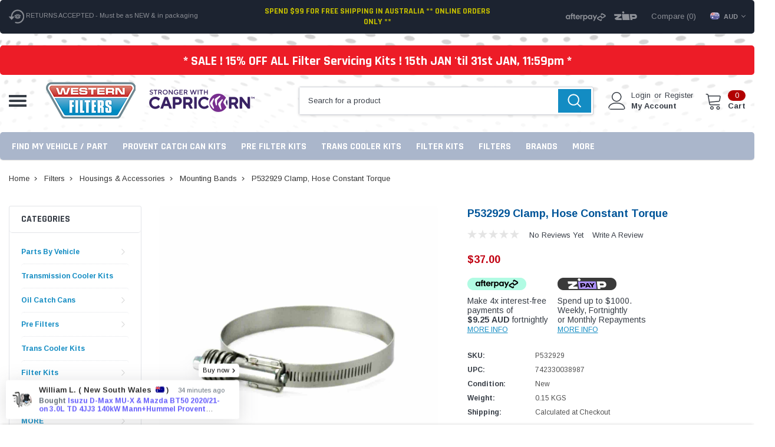

--- FILE ---
content_type: text/html; charset=UTF-8
request_url: https://www.westernfilters.net.au/p532929-clamp-hose-constant-torque/
body_size: 56601
content:
<!DOCTYPE html>
<html class="no-js" lang="en">
    <head>
        <title>P532929 Clamp, Hose Constant Torque - Western Filters</title>
            
        <link rel="dns-prefetch preconnect" href="https://cdn11.bigcommerce.com/s-26lddf" crossorigin><link rel="dns-prefetch preconnect" href="https://fonts.googleapis.com/" crossorigin><link rel="dns-prefetch preconnect" href="https://fonts.gstatic.com/" crossorigin>
        
    
        
        <meta property="product:price:amount" content="37" /><meta property="product:price:currency" content="AUD" /><meta property="og:url" content="https://www.westernfilters.net.au/p532929-clamp-hose-constant-torque/" /><meta property="og:site_name" content="Western Filters" /><meta name="keywords" content="Clamp, Hose Constant Torque | Ford 9576P532929, Freightliner DNP532929, Sullivan Palatek 5017570"><meta name="description" content="Clamp, Hose Constant Torque | Ford 9576P532929, Freightliner DNP532929, Sullivan Palatek 5017570"><link rel='canonical' href='https://www.westernfilters.net.au/p532929-clamp-hose-constant-torque/' /><meta name='platform' content='bigcommerce.stencil' /><meta property="og:type" content="product" />
<meta property="og:title" content="P532929 Clamp, Hose Constant Torque" />
<meta property="og:description" content="Clamp, Hose Constant Torque | Ford 9576P532929, Freightliner DNP532929, Sullivan Palatek 5017570" />
<meta property="og:image" content="https://cdn11.bigcommerce.com/s-26lddf/products/17787/images/35897/p532929.donaldson.western-filters.2023a__44950.1735033273.500.750.jpg?c=2" />
<meta property="fb:admins" content="Jamison64" />
<meta property="og:availability" content="instock" />
<meta property="pinterest:richpins" content="enabled" />
      
        
         

        <link href="https://cdn11.bigcommerce.com/s-26lddf/product_images/favicon-32x32.png?t=1723770692" rel="shortcut icon">
        <link rel="apple-touch-icon" sizes="180x180" href="/apple-touch-icon.png">
        <link rel="icon" type="image/png" sizes="32x32" href="/favicon-32x32.png">
        <link rel="icon" type="image/png" sizes="16x16" href="/favicon-16x16.png">
        <link rel="manifest" href="/site.webmanifest">
        <link rel="mask-icon" href="/safari-pinned-tab.svg" color="#5bbad5">
        
        <meta name="msapplication-TileColor" content="#da532c">
        <meta name="theme-color" content="#ffffff">
        <meta http-equiv="Content-Type" content="text/html; charset=utf-8"/>
        <meta name="viewport" content="width=device-width, initial-scale=1.0">
        
        <meta name="theme-color" content="#383e47">
          <meta name="Description" content="MANN+Hummel Provent 200 Oil Catch Can Kits Vehicle Specific Pre-Filter Kits Donaldson Fuel Manager - Auto Parts & Spares - Automotive Filtration Specialists - Western Filters Sydney Australia - DPF & Standard Filter Cleaning Services, Automotive Filter replacements, passenger & transport needs."> 
               
        <meta name="viewport" content="width=device-width, initial-scale=1">
        <meta http-equiv="cache-control" content="max-age='31536000'" />
        <meta http-equiv="cache-control" content="public" /> 
        
        <script>
            // Change document class from no-js to js so we can detect this in css
            document.documentElement.className = document.documentElement.className.replace('no-js', 'js');
        </script>

        <script type="text/javascript" src="//ajax.googleapis.com/ajax/libs/jquery/1.7.2/jquery.min.js"></script>
        <!-- <link rel="stylesheet" type="text/css" href="https://cdn11.bigcommerce.com/s-26lddf/stencil/a5c098b0-3f3b-013c-b0e0-56b43a598831/e/556e6c00-d3f8-013e-4d1f-26d149433510/scss/optimized-theme.css"/> -->
        <link data-stencil-stylesheet href="https://cdn11.bigcommerce.com/s-26lddf/stencil/a5c098b0-3f3b-013c-b0e0-56b43a598831/e/556e6c00-d3f8-013e-4d1f-26d149433510/css/theme-bcbdb420-d87d-013e-5357-2ee04af7e7ae.css" rel="stylesheet">
        <!-- Start Tracking Code for analytics_facebook -->

<script>
!function(f,b,e,v,n,t,s){if(f.fbq)return;n=f.fbq=function(){n.callMethod?n.callMethod.apply(n,arguments):n.queue.push(arguments)};if(!f._fbq)f._fbq=n;n.push=n;n.loaded=!0;n.version='2.0';n.queue=[];t=b.createElement(e);t.async=!0;t.src=v;s=b.getElementsByTagName(e)[0];s.parentNode.insertBefore(t,s)}(window,document,'script','https://connect.facebook.net/en_US/fbevents.js');

fbq('set', 'autoConfig', 'false', '1941932502532671');
fbq('dataProcessingOptions', ['LDU'], 0, 0);
fbq('init', '1941932502532671', {"external_id":"8abd6c4f-82a6-4779-b6ca-bccfcfe06361"});
fbq('set', 'agent', 'bigcommerce', '1941932502532671');

function trackEvents() {
    var pathName = window.location.pathname;

    fbq('track', 'PageView', {}, "");

    // Search events start -- only fire if the shopper lands on the /search.php page
    if (pathName.indexOf('/search.php') === 0 && getUrlParameter('search_query')) {
        fbq('track', 'Search', {
            content_type: 'product_group',
            content_ids: [],
            search_string: getUrlParameter('search_query')
        });
    }
    // Search events end

    // Wishlist events start -- only fire if the shopper attempts to add an item to their wishlist
    if (pathName.indexOf('/wishlist.php') === 0 && getUrlParameter('added_product_id')) {
        fbq('track', 'AddToWishlist', {
            content_type: 'product_group',
            content_ids: []
        });
    }
    // Wishlist events end

    // Lead events start -- only fire if the shopper subscribes to newsletter
    if (pathName.indexOf('/subscribe.php') === 0 && getUrlParameter('result') === 'success') {
        fbq('track', 'Lead', {});
    }
    // Lead events end

    // Registration events start -- only fire if the shopper registers an account
    if (pathName.indexOf('/login.php') === 0 && getUrlParameter('action') === 'account_created') {
        fbq('track', 'CompleteRegistration', {}, "");
    }
    // Registration events end

    

    function getUrlParameter(name) {
        var cleanName = name.replace(/[\[]/, '\[').replace(/[\]]/, '\]');
        var regex = new RegExp('[\?&]' + cleanName + '=([^&#]*)');
        var results = regex.exec(window.location.search);
        return results === null ? '' : decodeURIComponent(results[1].replace(/\+/g, ' '));
    }
}

if (window.addEventListener) {
    window.addEventListener("load", trackEvents, false)
}
</script>
<noscript><img height="1" width="1" style="display:none" alt="null" src="https://www.facebook.com/tr?id=1941932502532671&ev=PageView&noscript=1&a=plbigcommerce1.2&eid="/></noscript>

<!-- End Tracking Code for analytics_facebook -->

<!-- Start Tracking Code for analytics_googleanalytics -->

<script>
    (function(i,s,o,g,r,a,m){i['GoogleAnalyticsObject']=r;i[r]=i[r]||function(){
    (i[r].q=i[r].q||[]).push(arguments)},i[r].l=1*new Date();a=s.createElement(o),
    m=s.getElementsByTagName(o)[0];a.async=1;a.src=g;m.parentNode.insertBefore(a,m)
    })(window,document,'script','//www.google-analytics.com/analytics.js','ga');

   ga('create', 'UA-47139221-1', 'westernfilters.net.au');
    ga('send', 'pageview');
    ga('require', 'ecommerce', 'ecommerce.js');

    function trackEcommerce() {
    this._addTrans = addTrans;
    this._addItem = addItems;
    this._trackTrans = trackTrans;
    }
    function addTrans(orderID,store,total,tax,shipping,city,state,country) {
    ga('ecommerce:addTransaction', {
        'id': orderID,
        'affiliation': store,
        'revenue': total,
        'tax': tax,
        'shipping': shipping,
        'city': city,
        'state': state,
        'country': country
    });
    }
    function addItems(orderID,sku,product,variation,price,qty) {
    ga('ecommerce:addItem', {
        'id': orderID,
        'sku': sku,
        'name': product,
        'category': variation,
        'price': price,
        'quantity': qty
    });
    }
    function trackTrans() {
        ga('ecommerce:send');
    }
    var pageTracker = new trackEcommerce();
</script>




<!-- End Tracking Code for analytics_googleanalytics -->

<!-- Start Tracking Code for analytics_googleanalytics4 -->

<script data-cfasync="false" src="https://cdn11.bigcommerce.com/shared/js/google_analytics4_bodl_subscribers-358423becf5d870b8b603a81de597c10f6bc7699.js" integrity="sha256-gtOfJ3Avc1pEE/hx6SKj/96cca7JvfqllWA9FTQJyfI=" crossorigin="anonymous"></script>
<script data-cfasync="false">
  (function () {
    window.dataLayer = window.dataLayer || [];

    function gtag(){
        dataLayer.push(arguments);
    }

    function initGA4(event) {
         function setupGtag() {
            function configureGtag() {
                gtag('js', new Date());
                gtag('set', 'developer_id.dMjk3Nj', true);
                gtag('config', 'G-2CLJNZGB34');
            }

            var script = document.createElement('script');

            script.src = 'https://www.googletagmanager.com/gtag/js?id=G-2CLJNZGB34';
            script.async = true;
            script.onload = configureGtag;

            document.head.appendChild(script);
        }

        setupGtag();

        if (typeof subscribeOnBodlEvents === 'function') {
            subscribeOnBodlEvents('G-2CLJNZGB34', false);
        }

        window.removeEventListener(event.type, initGA4);
    }

    

    var eventName = document.readyState === 'complete' ? 'consentScriptsLoaded' : 'DOMContentLoaded';
    window.addEventListener(eventName, initGA4, false);
  })()
</script>

<!-- End Tracking Code for analytics_googleanalytics4 -->

<!-- Start Tracking Code for analytics_siteverification -->

<meta name="facebook-domain-verification" content="9fxfxmgx1islt53ty2waoev8tskbgp" />
<meta name="facebook-domain-verification" content="wxw1y8lsp2ys1qrc2phzqfpmlcebb0" />

<!-- End Tracking Code for analytics_siteverification -->


<script type="text/javascript" src="https://checkout-sdk.bigcommerce.com/v1/loader.js" defer ></script>
<script src="https://www.google.com/recaptcha/api.js" async defer></script>
<script type="text/javascript">
var BCData = {"product_attributes":{"sku":"P532929","upc":"742330038987","mpn":"P532929","gtin":null,"weight":{"formatted":"0.15 KGS","value":0.15},"base":true,"image":null,"price":{"with_tax":{"formatted":"$37.00","value":37,"currency":"AUD"},"tax_label":"Aust-GST"},"out_of_stock_behavior":"label_option","out_of_stock_message":"Out of stock","available_modifier_values":[],"in_stock_attributes":[],"stock":null,"instock":true,"stock_message":null,"purchasable":true,"purchasing_message":null,"call_for_price_message":null}};
</script>
<script>
!function(f,b,e,v,n,t,s)
{if(f.fbq)return;n=f.fbq=function(){n.callMethod?
n.callMethod.apply(n,arguments):n.queue.push(arguments)};
if(!f._fbq)f._fbq=n;n.push=n;n.loaded=!0;n.version='2.0';
n.queue=[];t=b.createElement(e);t.async=!0;
t.src=v;s=b.getElementsByTagName(e)[0];
s.parentNode.insertBefore(t,s)}(window, document,'script',
'https://connect.facebook.net/en_US/fbevents.js');
fbq('init', '1941932502532671');
fbq('track', 'PageView');
</script><!-- Google Tag Manager -->
<script>(function(w,d,s,l,i){w[l]=w[l]||[];w[l].push({'gtm.start':
new Date().getTime(),event:'gtm.js'});var f=d.getElementsByTagName(s)[0],
j=d.createElement(s),dl=l!='dataLayer'?'&l='+l:'';j.async=true;j.src=
'https://www.googletagmanager.com/gtm.js?id='+i+dl;f.parentNode.insertBefore(j,f);
})(window,document,'script','dataLayer','GTM-P359BDT');</script>
<!-- End Google Tag Manager --><script>
fbq(‘set’, ‘autoConfig’, ‘true’, ‘1941932502532671’);
</script><script>!function(i,n,s,t,a,u,d){i.InstantConfig=i.InstantConfig||{},d=i.InstantJS=i.InstantJS||{},d.trackQueue=[],d.track=function(){d.trackQueue.push(arguments)},u=n.createElement(s),u.async=!0,u.src=t,a=n.getElementsByTagName(s)[0],a.parentNode.insertBefore(u,a)}(window,document,'script','https://cdn.instant.one/instant.js?siteId=audiencessite_RbldCM3xNoQj1HnsUVjU0yLg');</script>
 <script data-cfasync="false" src="https://microapps.bigcommerce.com/bodl-events/1.9.4/index.js" integrity="sha256-Y0tDj1qsyiKBRibKllwV0ZJ1aFlGYaHHGl/oUFoXJ7Y=" nonce="" crossorigin="anonymous"></script>
 <script data-cfasync="false" nonce="">

 (function() {
    function decodeBase64(base64) {
       const text = atob(base64);
       const length = text.length;
       const bytes = new Uint8Array(length);
       for (let i = 0; i < length; i++) {
          bytes[i] = text.charCodeAt(i);
       }
       const decoder = new TextDecoder();
       return decoder.decode(bytes);
    }
    window.bodl = JSON.parse(decodeBase64("[base64]"));
 })()

 </script>

<script nonce="">
(function () {
    var xmlHttp = new XMLHttpRequest();

    xmlHttp.open('POST', 'https://bes.gcp.data.bigcommerce.com/nobot');
    xmlHttp.setRequestHeader('Content-Type', 'application/json');
    xmlHttp.send('{"store_id":"543458","timezone_offset":"11.0","timestamp":"2026-01-21T12:16:31.96436100Z","visit_id":"9332b382-e572-4d6b-bd05-0e377f02f14f","channel_id":1}');
})();
</script>

        
        
        
        
        
        
        
        
        <!-- snippet location htmlhead -->
        
        <meta property="fb:admins" content="{WesternFilters1}"/>
        
        <!------------- CA Visit Pixel -------------->
        <script type="text/javascript">
    	    var _caq = _caq || [];
    	    (function () {
    		var ca = document.createElement("script"); 
    		ca.type = "text/javascript"; 
    		ca.async = true;
    		ca.id = "_casrc"; 
    		ca.src = "//t.channeladvisor.com/v2/12017894.js";
    		var ca_script = document.getElementsByTagName("script")[0]; 
    		ca_script.parentNode.insertBefore(ca, ca_script);
    	    })();
        </script>

        <!------------- Meta Pixel Fallback -------------->

        <img height="1" width="1" style="display:none" src="https://www.facebook.com/tr?id=1941932502532671&ev=PageView&noscript=1">
        
        <!------------- AutoPartsStore schema -------------->
        
        <script type="application/ld+json">
            {
              "@context": "https://schema.org",
              "@type": "AutoPartsStore",
              "name": "Western Filters",
              "image": "https://cdn11.bigcommerce.com/s-26lddf/images/stencil/original/western-filters-logo_2020_1649734807__55435.original.png",
              "url": "https://www.westernfilters.net.au/",
              "telephone": "02 9831 1715",
              "priceRange": "$$-$$$",
              "address": {
                "@type": "PostalAddress",
                "streetAddress": "45 Forge St",
                "addressLocality": "Blacktown",
                "addressRegion": "NSW",
                "postalCode": "2148",
                "addressCountry": "AU"
              },
            "aggregateRating": {
            "@type": "AggregateRating",
            "ratingValue": "4.9",
            "bestRating": "5",
            "worstRating": "1",
            "reviewCount": "542"
            },
              "geo": {
                "@type": "GeoCoordinates",
                "latitude": -33.7523017,
                "longitude": 150.9135087
              },
              "openingHoursSpecification": [{
                "@type": "OpeningHoursSpecification",
                "dayOfWeek": [
                  "Monday",
                  "Tuesday",
                  "Wednesday",
                  "Thursday",
                  "Friday"
                ],
                "opens": "07:30",
                "closes": "17:00"
              },{
                "@type": "OpeningHoursSpecification",
                "dayOfWeek": "Saturday",
                "opens": "07:30",
                "closes": "12:00"
              }],
              "sameAs": [
                "https://www.facebook.com/WesternFilters1",
                "https://twitter.com/westernfilters1",
                "https://www.youtube.com/@westernfilters1/videos",
                "https://www.instagram.com/westernfilters1/",
                "https://www.pinterest.com.au/westernfilters/"
              ] 
            }
        </script>
        
    </head>
    <body class="page-type-product">
       
       <!-- Google Tag Manager (noscript) -->
        <noscript><iframe src="https://www.googletagmanager.com/ns.html?id=GTM-P359BDT" height="0" width="0" style="display:none;visibility:hidden"></iframe></noscript>
        <!-- End Google Tag Manager (noscript) --> 
       

        <!-- snippet location header -->
        <svg data-src="https://cdn11.bigcommerce.com/s-26lddf/stencil/a5c098b0-3f3b-013c-b0e0-56b43a598831/e/556e6c00-d3f8-013e-4d1f-26d149433510/img/icon-sprite.svg" class="icons-svg-sprite"></svg>

        <!-- menu mobile grp -->
      
            <div class="themevale_Mobile themevale_MobileMenu" id="menu-mobile">
                <div class="themevale_close">
                    <a href="javascript:void(0)" class="close">×</a>
                </div>
                <div class="navPages-container" id="menuMobile" data-menu>
                    <nav class="navPages">
    <ul class="navPages-list">
            <li class="navPages-item">
                
    <p class="navPages-action navPages-action-depth-max has-subMenu is-root">
        <a class="text" href="https://www.westernfilters.net.au/parts-by-vehicle/">Parts By Vehicle</a>
        <span class="navPages-action-moreIcon" aria-hidden="true">
            <svg class="icon"><use xlink:href="#icon-chevron-down" /></svg>
        </span>
    </p>
    <div class="navPage-subMenu navPage-subMenu-horizontal" aria-hidden="true" tabindex="-1">
    <ul class="navPage-subMenu-list">
        <li class="navPage-subMenu-item-child navPage-subMenu-title">
            <p class="navPage-subMenu-action navPages-action">
                <span class="navPages-action-moreIcon" aria-hidden="true">
                    <svg class="icon"><use xlink:href="#icon-chevron-down" /></svg>
                </span>
                <a class="text" href="https://www.westernfilters.net.au/parts-by-vehicle/">Parts By Vehicle</a>
            </p>
        </li>
                <li class="navPage-subMenu-item-child">
                    <p class="navPage-subMenu-action navPages-action navPages-action-depth-max has-subMenu">
                        <a class="text" href="https://www.westernfilters.net.au/4wds-suvs-cars-vans/">4WDs SUVs CARs &amp; VANs</a>
                        <span class="navPages-action-moreIcon" aria-hidden="true">
                            <svg class="icon"><use xlink:href="#icon-chevron-down" /></svg>
                        </span>
                    </p>
                    <div class="navPage-subMenu navPage-subMenu-horizontal" aria-hidden="true" tabindex="-1">
    <ul class="navPage-subMenu-list">
        <li class="navPage-subMenu-item-child navPage-subMenu-title">
            <p class="navPage-subMenu-action navPages-action">
                <span class="navPages-action-moreIcon" aria-hidden="true">
                    <svg class="icon"><use xlink:href="#icon-chevron-down" /></svg>
                </span>
                <a class="text" href="https://www.westernfilters.net.au/4wds-suvs-cars-vans/">4WDs SUVs CARs &amp; VANs</a>
            </p>
        </li>
                <li class="navPage-subMenu-item-child navPages-action-end">
                    <a class="navPage-subMenu-action navPages-action" href="https://www.westernfilters.net.au/chrolet/"><span class="text">Chrolet</span></a>
                </li>
                <li class="navPage-subMenu-item-child navPages-action-end">
                    <a class="navPage-subMenu-action navPages-action" href="https://www.westernfilters.net.au/ford-5/"><span class="text">Ford</span></a>
                </li>
                <li class="navPage-subMenu-item-child navPages-action-end">
                    <a class="navPage-subMenu-action navPages-action" href="https://www.westernfilters.net.au/great-wall-3/"><span class="text">Great Wall</span></a>
                </li>
                <li class="navPage-subMenu-item-child navPages-action-end">
                    <a class="navPage-subMenu-action navPages-action" href="https://www.westernfilters.net.au/holden/"><span class="text">Holden</span></a>
                </li>
                <li class="navPage-subMenu-item-child navPages-action-end">
                    <a class="navPage-subMenu-action navPages-action" href="https://www.westernfilters.net.au/chevrolet/"><span class="text">Chevrolet</span></a>
                </li>
                <li class="navPage-subMenu-item-child navPages-action-end">
                    <a class="navPage-subMenu-action navPages-action" href="https://www.westernfilters.net.au/hyundai/"><span class="text">Hyundai</span></a>
                </li>
                <li class="navPage-subMenu-item-child navPages-action-end">
                    <a class="navPage-subMenu-action navPages-action" href="https://www.westernfilters.net.au/isuzu-5/"><span class="text">Isuzu</span></a>
                </li>
                <li class="navPage-subMenu-item-child navPages-action-end">
                    <a class="navPage-subMenu-action navPages-action" href="https://www.westernfilters.net.au/jeep-1/"><span class="text">Jeep</span></a>
                </li>
                <li class="navPage-subMenu-item-child navPages-action-end">
                    <a class="navPage-subMenu-action navPages-action" href="https://www.westernfilters.net.au/kia/"><span class="text">Kia</span></a>
                </li>
                <li class="navPage-subMenu-item-child navPages-action-end">
                    <a class="navPage-subMenu-action navPages-action" href="https://www.westernfilters.net.au/ldv/"><span class="text">LDV</span></a>
                </li>
                <li class="navPage-subMenu-item-child navPages-action-end">
                    <a class="navPage-subMenu-action navPages-action" href="https://www.westernfilters.net.au/mazda/"><span class="text">Mazda</span></a>
                </li>
                <li class="navPage-subMenu-item-child navPages-action-end">
                    <a class="navPage-subMenu-action navPages-action" href="https://www.westernfilters.net.au/mercedes-benz-2/"><span class="text">Mercedes Benz</span></a>
                </li>
                <li class="navPage-subMenu-item-child navPages-action-end">
                    <a class="navPage-subMenu-action navPages-action" href="https://www.westernfilters.net.au/mitsubishi/"><span class="text">Mitsubishi</span></a>
                </li>
                <li class="navPage-subMenu-item-child navPages-action-end">
                    <a class="navPage-subMenu-action navPages-action" href="https://www.westernfilters.net.au/nissan-1/"><span class="text">Nissan</span></a>
                </li>
                <li class="navPage-subMenu-item-child navPages-action-end">
                    <a class="navPage-subMenu-action navPages-action" href="https://www.westernfilters.net.au/subaru/"><span class="text">Subaru</span></a>
                </li>
                <li class="navPage-subMenu-item-child navPages-action-end">
                    <a class="navPage-subMenu-action navPages-action" href="https://www.westernfilters.net.au/toyota/"><span class="text">Toyota</span></a>
                </li>
                <li class="navPage-subMenu-item-child navPages-action-end">
                    <a class="navPage-subMenu-action navPages-action" href="https://www.westernfilters.net.au/volkswagen/"><span class="text">Volkswagen</span></a>
                </li>
                <li class="navPage-subMenu-item-child navPages-action-end">
                    <a class="navPage-subMenu-action navPages-action" href="https://www.westernfilters.net.au"><span class="text">..................................</span></a>
                </li>
                <li class="navPage-subMenu-item-child navPages-action-end">
                    <a class="navPage-subMenu-action navPages-action" href="https://www.westernfilters.net.au/audi/"><span class="text">Audi</span></a>
                </li>
                <li class="navPage-subMenu-item-child navPages-action-end">
                    <a class="navPage-subMenu-action navPages-action" href="https://www.westernfilters.net.au/bmw/"><span class="text">BMW</span></a>
                </li>
                <li class="navPage-subMenu-item-child navPages-action-end">
                    <a class="navPage-subMenu-action navPages-action" href="https://www.westernfilters.net.au/citroen/"><span class="text">Citroen</span></a>
                </li>
                <li class="navPage-subMenu-item-child navPages-action-end">
                    <a class="navPage-subMenu-action navPages-action" href="https://www.westernfilters.net.au/daewoo/"><span class="text">Daewoo</span></a>
                </li>
                <li class="navPage-subMenu-item-child navPages-action-end">
                    <a class="navPage-subMenu-action navPages-action" href="https://www.westernfilters.net.au/daf-1/"><span class="text">Daf</span></a>
                </li>
                <li class="navPage-subMenu-item-child navPages-action-end">
                    <a class="navPage-subMenu-action navPages-action" href="https://www.westernfilters.net.au/daihatsu/"><span class="text">Daihatsu</span></a>
                </li>
                <li class="navPage-subMenu-item-child navPages-action-end">
                    <a class="navPage-subMenu-action navPages-action" href="https://www.westernfilters.net.au/dodge-chrysler/"><span class="text">Dodge-Chrysler</span></a>
                </li>
                <li class="navPage-subMenu-item-child navPages-action-end">
                    <a class="navPage-subMenu-action navPages-action" href="https://www.westernfilters.net.au/fiat/"><span class="text">Fiat</span></a>
                </li>
                <li class="navPage-subMenu-item-child navPages-action-end">
                    <a class="navPage-subMenu-action navPages-action" href="https://www.westernfilters.net.au/honda/"><span class="text">Honda</span></a>
                </li>
                <li class="navPage-subMenu-item-child navPages-action-end">
                    <a class="navPage-subMenu-action navPages-action" href="https://www.westernfilters.net.au/jaguar/"><span class="text">Jaguar</span></a>
                </li>
                <li class="navPage-subMenu-item-child navPages-action-end">
                    <a class="navPage-subMenu-action navPages-action" href="https://www.westernfilters.net.au/land-rover/"><span class="text">Land Rover</span></a>
                </li>
                <li class="navPage-subMenu-item-child navPages-action-end">
                    <a class="navPage-subMenu-action navPages-action" href="https://www.westernfilters.net.au/lexus/"><span class="text">Lexus</span></a>
                </li>
                <li class="navPage-subMenu-item-child navPages-action-end">
                    <a class="navPage-subMenu-action navPages-action" href="https://www.westernfilters.net.au/porsche/"><span class="text">Porsche</span></a>
                </li>
                <li class="navPage-subMenu-item-child navPages-action-end">
                    <a class="navPage-subMenu-action navPages-action" href="https://www.westernfilters.net.au/peugeot/"><span class="text">Peugeot</span></a>
                </li>
                <li class="navPage-subMenu-item-child navPages-action-end">
                    <a class="navPage-subMenu-action navPages-action" href="https://www.westernfilters.net.au/renault/"><span class="text">Renault</span></a>
                </li>
                <li class="navPage-subMenu-item-child navPages-action-end">
                    <a class="navPage-subMenu-action navPages-action" href="https://www.westernfilters.net.au/saab/"><span class="text">SAAB</span></a>
                </li>
                <li class="navPage-subMenu-item-child navPages-action-end">
                    <a class="navPage-subMenu-action navPages-action" href="https://www.westernfilters.net.au/skoda/"><span class="text">Skoda</span></a>
                </li>
                <li class="navPage-subMenu-item-child navPages-action-end">
                    <a class="navPage-subMenu-action navPages-action" href="https://www.westernfilters.net.au/ssangyong/"><span class="text">Ssangyong</span></a>
                </li>
                <li class="navPage-subMenu-item-child navPages-action-end">
                    <a class="navPage-subMenu-action navPages-action" href="https://www.westernfilters.net.au/suzuki/"><span class="text">Suzuki</span></a>
                </li>
                <li class="navPage-subMenu-item-child navPages-action-end">
                    <a class="navPage-subMenu-action navPages-action" href="https://www.westernfilters.net.au/volvo-3/"><span class="text">Volvo</span></a>
                </li>
    </ul>
</div>
                </li>
                <li class="navPage-subMenu-item-child">
                    <p class="navPage-subMenu-action navPages-action navPages-action-depth-max has-subMenu">
                        <a class="text" href="https://www.westernfilters.net.au/machinery-ag-needs/">Machinery Ag Needs</a>
                        <span class="navPages-action-moreIcon" aria-hidden="true">
                            <svg class="icon"><use xlink:href="#icon-chevron-down" /></svg>
                        </span>
                    </p>
                    <div class="navPage-subMenu navPage-subMenu-horizontal" aria-hidden="true" tabindex="-1">
    <ul class="navPage-subMenu-list">
        <li class="navPage-subMenu-item-child navPage-subMenu-title">
            <p class="navPage-subMenu-action navPages-action">
                <span class="navPages-action-moreIcon" aria-hidden="true">
                    <svg class="icon"><use xlink:href="#icon-chevron-down" /></svg>
                </span>
                <a class="text" href="https://www.westernfilters.net.au/machinery-ag-needs/">Machinery Ag Needs</a>
            </p>
        </li>
                <li class="navPage-subMenu-item-child navPages-action-end">
                    <a class="navPage-subMenu-action navPages-action" href="https://www.westernfilters.net.au/bobcat/"><span class="text">Bobcat</span></a>
                </li>
                <li class="navPage-subMenu-item-child navPages-action-end">
                    <a class="navPage-subMenu-action navPages-action" href="https://www.westernfilters.net.au/bomag-1/"><span class="text">Bomag</span></a>
                </li>
                <li class="navPage-subMenu-item-child navPages-action-end">
                    <a class="navPage-subMenu-action navPages-action" href="https://www.westernfilters.net.au/claas-ag/"><span class="text">Claas Ag</span></a>
                </li>
                <li class="navPage-subMenu-item-child navPages-action-end">
                    <a class="navPage-subMenu-action navPages-action" href="https://www.westernfilters.net.au/cummins-ag/"><span class="text">Cummins Ag</span></a>
                </li>
                <li class="navPage-subMenu-item-child navPages-action-end">
                    <a class="navPage-subMenu-action navPages-action" href="https://www.westernfilters.net.au/detroit-diesel-engines-1/"><span class="text">Detroit Diesel Engines</span></a>
                </li>
                <li class="navPage-subMenu-item-child navPages-action-end">
                    <a class="navPage-subMenu-action navPages-action" href="https://www.westernfilters.net.au/deutz-ag/"><span class="text">Deutz Ag</span></a>
                </li>
                <li class="navPage-subMenu-item-child navPages-action-end">
                    <a class="navPage-subMenu-action navPages-action" href="https://www.westernfilters.net.au/excavators-11/"><span class="text">Excavators</span></a>
                </li>
                <li class="navPage-subMenu-item-child navPages-action-end">
                    <a class="navPage-subMenu-action navPages-action" href="https://www.westernfilters.net.au/fiat-ag/"><span class="text">Fiat Ag</span></a>
                </li>
                <li class="navPage-subMenu-item-child navPages-action-end">
                    <a class="navPage-subMenu-action navPages-action" href="https://www.westernfilters.net.au/grove-ag/"><span class="text">Grove Ag</span></a>
                </li>
                <li class="navPage-subMenu-item-child navPages-action-end">
                    <a class="navPage-subMenu-action navPages-action" href="https://www.westernfilters.net.au/hitachi-ag/"><span class="text">Hitachi Ag</span></a>
                </li>
                <li class="navPage-subMenu-item-child navPages-action-end">
                    <a class="navPage-subMenu-action navPages-action" href="https://www.westernfilters.net.au/hyundai-equipment/"><span class="text">Hyundai Equipment</span></a>
                </li>
                <li class="navPage-subMenu-item-child navPages-action-end">
                    <a class="navPage-subMenu-action navPages-action" href="https://www.westernfilters.net.au/ingersoll-rand-1/"><span class="text">Ingersoll-Rand</span></a>
                </li>
                <li class="navPage-subMenu-item-child navPages-action-end">
                    <a class="navPage-subMenu-action navPages-action" href="https://www.westernfilters.net.au/jc-bamford-1/"><span class="text">JC Bamford</span></a>
                </li>
                <li class="navPage-subMenu-item-child navPages-action-end">
                    <a class="navPage-subMenu-action navPages-action" href="https://www.westernfilters.net.au/john-deere-ag/"><span class="text">John Deere Ag</span></a>
                </li>
                <li class="navPage-subMenu-item-child navPages-action-end">
                    <a class="navPage-subMenu-action navPages-action" href="https://www.westernfilters.net.au/machinery-filter-kits-1/"><span class="text">Machinery Filter Kits</span></a>
                </li>
                <li class="navPage-subMenu-item-child navPages-action-end">
                    <a class="navPage-subMenu-action navPages-action" href="https://www.westernfilters.net.au/machinery-filters/"><span class="text">Machinery Filters</span></a>
                </li>
                <li class="navPage-subMenu-item-child navPages-action-end">
                    <a class="navPage-subMenu-action navPages-action" href="https://www.westernfilters.net.au/new-holland-ag/"><span class="text">New Holland Ag</span></a>
                </li>
                <li class="navPage-subMenu-item-child navPages-action-end">
                    <a class="navPage-subMenu-action navPages-action" href="https://www.westernfilters.net.au/perkins-1/"><span class="text">Perkins</span></a>
                </li>
                <li class="navPage-subMenu-item-child navPages-action-end">
                    <a class="navPage-subMenu-action navPages-action" href="https://www.westernfilters.net.au/vermeer-1/"><span class="text">Vermeer</span></a>
                </li>
                <li class="navPage-subMenu-item-child navPages-action-end">
                    <a class="navPage-subMenu-action navPages-action" href="https://www.westernfilters.net.au/volvo-engines/"><span class="text">Volvo Engines</span></a>
                </li>
                <li class="navPage-subMenu-item-child navPages-action-end">
                    <a class="navPage-subMenu-action navPages-action" href="https://www.westernfilters.net.au/wirtgen-ag/"><span class="text">Wirtgen Ag</span></a>
                </li>
                <li class="navPage-subMenu-item-child navPages-action-end">
                    <a class="navPage-subMenu-action navPages-action" href="https://www.westernfilters.net.au/yanmar-ag/"><span class="text">Yanmar Ag</span></a>
                </li>
    </ul>
</div>
                </li>
                <li class="navPage-subMenu-item-child">
                    <p class="navPage-subMenu-action navPages-action navPages-action-depth-max has-subMenu">
                        <a class="text" href="https://www.westernfilters.net.au/transport-mining-construction/">Transport Mining &amp; Construction</a>
                        <span class="navPages-action-moreIcon" aria-hidden="true">
                            <svg class="icon"><use xlink:href="#icon-chevron-down" /></svg>
                        </span>
                    </p>
                    <div class="navPage-subMenu navPage-subMenu-horizontal" aria-hidden="true" tabindex="-1">
    <ul class="navPage-subMenu-list">
        <li class="navPage-subMenu-item-child navPage-subMenu-title">
            <p class="navPage-subMenu-action navPages-action">
                <span class="navPages-action-moreIcon" aria-hidden="true">
                    <svg class="icon"><use xlink:href="#icon-chevron-down" /></svg>
                </span>
                <a class="text" href="https://www.westernfilters.net.au/transport-mining-construction/">Transport Mining &amp; Construction</a>
            </p>
        </li>
                <li class="navPage-subMenu-item-child navPages-action-end">
                    <a class="navPage-subMenu-action navPages-action" href="https://www.westernfilters.net.au/atlas-copco-1/"><span class="text">Atlas Copco</span></a>
                </li>
                <li class="navPage-subMenu-item-child navPages-action-end">
                    <a class="navPage-subMenu-action navPages-action" href="https://www.westernfilters.net.au/case-4/"><span class="text">Case</span></a>
                </li>
                <li class="navPage-subMenu-item-child navPages-action-end">
                    <a class="navPage-subMenu-action navPages-action" href="https://www.westernfilters.net.au/case-international-2/"><span class="text">Case-International</span></a>
                </li>
                <li class="navPage-subMenu-item-child navPages-action-end">
                    <a class="navPage-subMenu-action navPages-action" href="https://www.westernfilters.net.au/caterpillar-1/"><span class="text">Caterpillar</span></a>
                </li>
                <li class="navPage-subMenu-item-child navPages-action-end">
                    <a class="navPage-subMenu-action navPages-action" href="https://www.westernfilters.net.au/claas/"><span class="text">Claas</span></a>
                </li>
                <li class="navPage-subMenu-item-child navPages-action-end">
                    <a class="navPage-subMenu-action navPages-action" href="https://www.westernfilters.net.au/compactors/"><span class="text">Compactors</span></a>
                </li>
                <li class="navPage-subMenu-item-child navPages-action-end">
                    <a class="navPage-subMenu-action navPages-action" href="https://www.westernfilters.net.au/cummins-7/"><span class="text">Cummins</span></a>
                </li>
                <li class="navPage-subMenu-item-child navPages-action-end">
                    <a class="navPage-subMenu-action navPages-action" href="https://www.westernfilters.net.au/demag-1/"><span class="text">Demag</span></a>
                </li>
                <li class="navPage-subMenu-item-child navPages-action-end">
                    <a class="navPage-subMenu-action navPages-action" href="https://www.westernfilters.net.au/deutz/"><span class="text">Deutz</span></a>
                </li>
                <li class="navPage-subMenu-item-child navPages-action-end">
                    <a class="navPage-subMenu-action navPages-action" href="https://www.westernfilters.net.au/doosan-1/"><span class="text">Doosan</span></a>
                </li>
                <li class="navPage-subMenu-item-child navPages-action-end">
                    <a class="navPage-subMenu-action navPages-action" href="https://www.westernfilters.net.au/dynapac-1/"><span class="text">Dynapac</span></a>
                </li>
                <li class="navPage-subMenu-item-child navPages-action-end">
                    <a class="navPage-subMenu-action navPages-action" href="https://www.westernfilters.net.au/ford-trucks/"><span class="text">Ford Trucks</span></a>
                </li>
                <li class="navPage-subMenu-item-child navPages-action-end">
                    <a class="navPage-subMenu-action navPages-action" href="https://www.westernfilters.net.au/foton-1/"><span class="text">Foton</span></a>
                </li>
                <li class="navPage-subMenu-item-child navPages-action-end">
                    <a class="navPage-subMenu-action navPages-action" href="https://www.westernfilters.net.au/freightliner-1/"><span class="text">Freightliner</span></a>
                </li>
                <li class="navPage-subMenu-item-child navPages-action-end">
                    <a class="navPage-subMenu-action navPages-action" href="https://www.westernfilters.net.au/gehl-1/"><span class="text">Gehl</span></a>
                </li>
                <li class="navPage-subMenu-item-child navPages-action-end">
                    <a class="navPage-subMenu-action navPages-action" href="https://www.westernfilters.net.au/grove/"><span class="text">Grove</span></a>
                </li>
                <li class="navPage-subMenu-item-child navPages-action-end">
                    <a class="navPage-subMenu-action navPages-action" href="https://www.westernfilters.net.au/hino-5/"><span class="text">Hino</span></a>
                </li>
                <li class="navPage-subMenu-item-child navPages-action-end">
                    <a class="navPage-subMenu-action navPages-action" href="https://www.westernfilters.net.au/hitachi-2/"><span class="text">Hitachi</span></a>
                </li>
                <li class="navPage-subMenu-item-child navPages-action-end">
                    <a class="navPage-subMenu-action navPages-action" href="https://www.westernfilters.net.au/hyster-1/"><span class="text">Hyster</span></a>
                </li>
                <li class="navPage-subMenu-item-child navPages-action-end">
                    <a class="navPage-subMenu-action navPages-action" href="https://www.westernfilters.net.au/hyundai-machinery/"><span class="text">Hyundai Machinery</span></a>
                </li>
                <li class="navPage-subMenu-item-child navPages-action-end">
                    <a class="navPage-subMenu-action navPages-action" href="https://www.westernfilters.net.au/isuzu-trucks/"><span class="text">Isuzu Trucks</span></a>
                </li>
                <li class="navPage-subMenu-item-child navPages-action-end">
                    <a class="navPage-subMenu-action navPages-action" href="https://www.westernfilters.net.au/iveco-1/"><span class="text">Iveco</span></a>
                </li>
                <li class="navPage-subMenu-item-child navPages-action-end">
                    <a class="navPage-subMenu-action navPages-action" href="https://www.westernfilters.net.au/john-deere/"><span class="text">John Deere</span></a>
                </li>
                <li class="navPage-subMenu-item-child navPages-action-end">
                    <a class="navPage-subMenu-action navPages-action" href="https://www.westernfilters.net.au/kato-1/"><span class="text">Kato</span></a>
                </li>
                <li class="navPage-subMenu-item-child navPages-action-end">
                    <a class="navPage-subMenu-action navPages-action" href="https://www.westernfilters.net.au/kawasaki-1/"><span class="text">Kawasaki</span></a>
                </li>
                <li class="navPage-subMenu-item-child navPages-action-end">
                    <a class="navPage-subMenu-action navPages-action" href="https://www.westernfilters.net.au/kenworth-1/"><span class="text">Kenworth</span></a>
                </li>
                <li class="navPage-subMenu-item-child navPages-action-end">
                    <a class="navPage-subMenu-action navPages-action" href="https://www.westernfilters.net.au/kobelco-1/"><span class="text">Kobelco</span></a>
                </li>
                <li class="navPage-subMenu-item-child navPages-action-end">
                    <a class="navPage-subMenu-action navPages-action" href="https://www.westernfilters.net.au/komatsu-3/"><span class="text">Komatsu</span></a>
                </li>
                <li class="navPage-subMenu-item-child navPages-action-end">
                    <a class="navPage-subMenu-action navPages-action" href="https://www.westernfilters.net.au/kubota-1/"><span class="text">Kubota</span></a>
                </li>
                <li class="navPage-subMenu-item-child navPages-action-end">
                    <a class="navPage-subMenu-action navPages-action" href="https://www.westernfilters.net.au/liebherr-1/"><span class="text">Liebherr</span></a>
                </li>
                <li class="navPage-subMenu-item-child navPages-action-end">
                    <a class="navPage-subMenu-action navPages-action" href="https://www.westernfilters.net.au/light-duty-trucks-1/"><span class="text">Light-Duty Trucks</span></a>
                </li>
                <li class="navPage-subMenu-item-child navPages-action-end">
                    <a class="navPage-subMenu-action navPages-action" href="https://www.westernfilters.net.au/mack-3/"><span class="text">Mack</span></a>
                </li>
                <li class="navPage-subMenu-item-child navPages-action-end">
                    <a class="navPage-subMenu-action navPages-action" href="https://www.westernfilters.net.au/man-1/"><span class="text">MAN</span></a>
                </li>
                <li class="navPage-subMenu-item-child navPages-action-end">
                    <a class="navPage-subMenu-action navPages-action" href="https://www.westernfilters.net.au/manitou/"><span class="text">Manitou</span></a>
                </li>
                <li class="navPage-subMenu-item-child navPages-action-end">
                    <a class="navPage-subMenu-action navPages-action" href="https://www.westernfilters.net.au/massey-ferguson-1/"><span class="text">Massey Ferguson</span></a>
                </li>
                <li class="navPage-subMenu-item-child navPages-action-end">
                    <a class="navPage-subMenu-action navPages-action" href="https://www.westernfilters.net.au/mercedes-benz-trucks/"><span class="text">Mercedes-Benz Trucks</span></a>
                </li>
                <li class="navPage-subMenu-item-child navPages-action-end">
                    <a class="navPage-subMenu-action navPages-action" href="https://www.westernfilters.net.au/mitsubishi-fuso/"><span class="text">Mitsubishi Fuso</span></a>
                </li>
                <li class="navPage-subMenu-item-child navPages-action-end">
                    <a class="navPage-subMenu-action navPages-action" href="https://www.westernfilters.net.au/new-holland/"><span class="text">New Holland</span></a>
                </li>
                <li class="navPage-subMenu-item-child navPages-action-end">
                    <a class="navPage-subMenu-action navPages-action" href="https://www.westernfilters.net.au/nissan-trucks/"><span class="text">Nissan Trucks</span></a>
                </li>
                <li class="navPage-subMenu-item-child navPages-action-end">
                    <a class="navPage-subMenu-action navPages-action" href="https://www.westernfilters.net.au/scania-2/"><span class="text">Scania</span></a>
                </li>
                <li class="navPage-subMenu-item-child navPages-action-end">
                    <a class="navPage-subMenu-action navPages-action" href="https://www.westernfilters.net.au/sterling-1/"><span class="text">Sterling</span></a>
                </li>
                <li class="navPage-subMenu-item-child navPages-action-end">
                    <a class="navPage-subMenu-action navPages-action" href="https://www.westernfilters.net.au/terex-1/"><span class="text">Terex</span></a>
                </li>
                <li class="navPage-subMenu-item-child navPages-action-end">
                    <a class="navPage-subMenu-action navPages-action" href="https://www.westernfilters.net.au/thomas-1/"><span class="text">Thomas</span></a>
                </li>
                <li class="navPage-subMenu-item-child navPages-action-end">
                    <a class="navPage-subMenu-action navPages-action" href="https://www.westernfilters.net.au/truck-batteries-1/"><span class="text">Truck Batteries</span></a>
                </li>
                <li class="navPage-subMenu-item-child navPages-action-end">
                    <a class="navPage-subMenu-action navPages-action" href="https://www.westernfilters.net.au/truck-filter-kits-1/"><span class="text">Truck Filter Kits</span></a>
                </li>
                <li class="navPage-subMenu-item-child navPages-action-end">
                    <a class="navPage-subMenu-action navPages-action" href="https://www.westernfilters.net.au/truck-mirrors/"><span class="text">Truck Mirrors</span></a>
                </li>
                <li class="navPage-subMenu-item-child navPages-action-end">
                    <a class="navPage-subMenu-action navPages-action" href="https://www.westernfilters.net.au/truck-safety/"><span class="text">Truck Safety</span></a>
                </li>
                <li class="navPage-subMenu-item-child navPages-action-end">
                    <a class="navPage-subMenu-action navPages-action" href="https://www.westernfilters.net.au/ud-3/"><span class="text">UD</span></a>
                </li>
                <li class="navPage-subMenu-item-child navPages-action-end">
                    <a class="navPage-subMenu-action navPages-action" href="https://www.westernfilters.net.au/volvo-various/"><span class="text">Volvo Various</span></a>
                </li>
                <li class="navPage-subMenu-item-child navPages-action-end">
                    <a class="navPage-subMenu-action navPages-action" href="https://www.westernfilters.net.au/western-star-1/"><span class="text">Western Star</span></a>
                </li>
                <li class="navPage-subMenu-item-child navPages-action-end">
                    <a class="navPage-subMenu-action navPages-action" href="https://www.westernfilters.net.au/wirtgen/"><span class="text">Wirtgen</span></a>
                </li>
                <li class="navPage-subMenu-item-child navPages-action-end">
                    <a class="navPage-subMenu-action navPages-action" href="https://www.westernfilters.net.au/yanmar-4/"><span class="text">Yanmar</span></a>
                </li>
    </ul>
</div>
                </li>
    </ul>
</div>
            </li>
            <li class="navPages-item">
                    <a class="navPages-action" href="https://www.westernfilters.net.au/transmission-cooler-kits-2"><span class="text">Transmission Cooler Kits</span></a>
            </li>
            <li class="navPages-item">
                
    <p class="navPages-action navPages-action-depth-max has-subMenu is-root">
        <a class="text" href="https://www.westernfilters.net.au/crankcase-breathers-oil-catch-cans/">Oil Catch Cans</a>
        <span class="navPages-action-moreIcon" aria-hidden="true">
            <svg class="icon"><use xlink:href="#icon-chevron-down" /></svg>
        </span>
    </p>
    <div class="navPage-subMenu navPage-subMenu-horizontal" aria-hidden="true" tabindex="-1">
    <ul class="navPage-subMenu-list">
        <li class="navPage-subMenu-item-child navPage-subMenu-title">
            <p class="navPage-subMenu-action navPages-action">
                <span class="navPages-action-moreIcon" aria-hidden="true">
                    <svg class="icon"><use xlink:href="#icon-chevron-down" /></svg>
                </span>
                <a class="text" href="https://www.westernfilters.net.au/crankcase-breathers-oil-catch-cans/">Oil Catch Cans</a>
            </p>
        </li>
                <li class="navPage-subMenu-item-child">
                    <p class="navPage-subMenu-action navPages-action navPages-action-depth-max has-subMenu">
                        <a class="text" href="https://www.westernfilters.net.au/provent-catch-can-kits/">Provent Catch Can Kits</a>
                        <span class="navPages-action-moreIcon" aria-hidden="true">
                            <svg class="icon"><use xlink:href="#icon-chevron-down" /></svg>
                        </span>
                    </p>
                    <div class="navPage-subMenu navPage-subMenu-horizontal" aria-hidden="true" tabindex="-1">
    <ul class="navPage-subMenu-list">
        <li class="navPage-subMenu-item-child navPage-subMenu-title">
            <p class="navPage-subMenu-action navPages-action">
                <span class="navPages-action-moreIcon" aria-hidden="true">
                    <svg class="icon"><use xlink:href="#icon-chevron-down" /></svg>
                </span>
                <a class="text" href="https://www.westernfilters.net.au/provent-catch-can-kits/">Provent Catch Can Kits</a>
            </p>
        </li>
                <li class="navPage-subMenu-item-child navPages-action-end">
                    <a class="navPage-subMenu-action navPages-action" href="https://www.westernfilters.net.au/dual-bracket-pre-filters/"><span class="text">Dual Bracket Pre-Filters</span></a>
                </li>
                <li class="navPage-subMenu-item-child navPages-action-end">
                    <a class="navPage-subMenu-action navPages-action" href="https://www.westernfilters.net.au/vehicle-specific-1/"><span class="text">Vehicle Specific</span></a>
                </li>
                <li class="navPage-subMenu-item-child navPages-action-end">
                    <a class="navPage-subMenu-action navPages-action" href="https://www.westernfilters.net.au/universal-kits-2/"><span class="text">Universal Kits</span></a>
                </li>
    </ul>
</div>
                </li>
                <li class="navPage-subMenu-item-child navPages-action-end">
                    <a class="navPage-subMenu-action navPages-action" href="https://www.westernfilters.net.au/provent-accessories/"><span class="text">Provent Accessories</span></a>
                </li>
                <li class="navPage-subMenu-item-child navPages-action-end">
                    <a class="navPage-subMenu-action navPages-action" href="https://www.westernfilters.net.au/donaldson-crankcase-ventilation/"><span class="text">Donaldson Crankcase Ventilation</span></a>
                </li>
                <li class="navPage-subMenu-item-child navPages-action-end">
                    <a class="navPage-subMenu-action navPages-action" href="https://www.westernfilters.net.au/fleetguard-crankcase-ventilation/"><span class="text">Fleetguard Crankcase Ventilation</span></a>
                </li>
                <li class="navPage-subMenu-item-child navPages-action-end">
                    <a class="navPage-subMenu-action navPages-action" href="https://www.westernfilters.net.au/racor-ccv-crankcase-ventilation/"><span class="text">Racor CCV Crankcase Ventilation</span></a>
                </li>
                <li class="navPage-subMenu-item-child navPages-action-end">
                    <a class="navPage-subMenu-action navPages-action" href="https://www.westernfilters.net.au/wesfil-crankcase-ventilation/"><span class="text">Wesfil Crankcase Ventilation</span></a>
                </li>
    </ul>
</div>
            </li>
            <li class="navPages-item">
                
    <p class="navPages-action navPages-action-depth-max has-subMenu is-root">
        <a class="text" href="https://www.westernfilters.net.au/pre-filters/">Pre Filters</a>
        <span class="navPages-action-moreIcon" aria-hidden="true">
            <svg class="icon"><use xlink:href="#icon-chevron-down" /></svg>
        </span>
    </p>
    <div class="navPage-subMenu navPage-subMenu-horizontal" aria-hidden="true" tabindex="-1">
    <ul class="navPage-subMenu-list">
        <li class="navPage-subMenu-item-child navPage-subMenu-title">
            <p class="navPage-subMenu-action navPages-action">
                <span class="navPages-action-moreIcon" aria-hidden="true">
                    <svg class="icon"><use xlink:href="#icon-chevron-down" /></svg>
                </span>
                <a class="text" href="https://www.westernfilters.net.au/pre-filters/">Pre Filters</a>
            </p>
        </li>
                <li class="navPage-subMenu-item-child navPages-action-end">
                    <a class="navPage-subMenu-action navPages-action" href="https://www.westernfilters.net.au/pf-dual-bracket-kits/"><span class="text">PF Dual Bracket Kits</span></a>
                </li>
                <li class="navPage-subMenu-item-child navPages-action-end">
                    <a class="navPage-subMenu-action navPages-action" href="https://www.westernfilters.net.au/wf-donaldson-pre-filter-kits/"><span class="text">WF Donaldson Pre-Filter Kits</span></a>
                </li>
                <li class="navPage-subMenu-item-child navPages-action-end">
                    <a class="navPage-subMenu-action navPages-action" href="https://www.westernfilters.net.au/fleetguard-fuel-filter-water-separators/"><span class="text">Fleetguard Fuel Filter Water Separators</span></a>
                </li>
                <li class="navPage-subMenu-item-child">
                    <p class="navPage-subMenu-action navPages-action navPages-action-depth-max has-subMenu">
                        <a class="text" href="https://www.westernfilters.net.au/fuel-manager-pre-filters/">Fuel Manager Pre Filters</a>
                        <span class="navPages-action-moreIcon" aria-hidden="true">
                            <svg class="icon"><use xlink:href="#icon-chevron-down" /></svg>
                        </span>
                    </p>
                    <div class="navPage-subMenu navPage-subMenu-horizontal" aria-hidden="true" tabindex="-1">
    <ul class="navPage-subMenu-list">
        <li class="navPage-subMenu-item-child navPage-subMenu-title">
            <p class="navPage-subMenu-action navPages-action">
                <span class="navPages-action-moreIcon" aria-hidden="true">
                    <svg class="icon"><use xlink:href="#icon-chevron-down" /></svg>
                </span>
                <a class="text" href="https://www.westernfilters.net.au/fuel-manager-pre-filters/">Fuel Manager Pre Filters</a>
            </p>
        </li>
                <li class="navPage-subMenu-item-child navPages-action-end">
                    <a class="navPage-subMenu-action navPages-action" href="https://www.westernfilters.net.au/fire-alarm-kit/"><span class="text">Fire Alarm Kit</span></a>
                </li>
                <li class="navPage-subMenu-item-child navPages-action-end">
                    <a class="navPage-subMenu-action navPages-action" href="https://www.westernfilters.net.au/ford-fm-kits/"><span class="text">Ford FM Kits</span></a>
                </li>
                <li class="navPage-subMenu-item-child navPages-action-end">
                    <a class="navPage-subMenu-action navPages-action" href="https://www.westernfilters.net.au/mitsubishi-pajero-fm-kits/"><span class="text">Mitsubishi Pajero FM Kits</span></a>
                </li>
                <li class="navPage-subMenu-item-child navPages-action-end">
                    <a class="navPage-subMenu-action navPages-action" href="https://www.westernfilters.net.au/great-wall-fm-kits/"><span class="text">Great Wall FM Kits</span></a>
                </li>
                <li class="navPage-subMenu-item-child navPages-action-end">
                    <a class="navPage-subMenu-action navPages-action" href="https://www.westernfilters.net.au/holden-fm-kits/"><span class="text">Holden FM Kits</span></a>
                </li>
                <li class="navPage-subMenu-item-child navPages-action-end">
                    <a class="navPage-subMenu-action navPages-action" href="https://www.westernfilters.net.au/isuzu-d-max-fm-kits/"><span class="text">Isuzu D-Max FM Kits</span></a>
                </li>
                <li class="navPage-subMenu-item-child navPages-action-end">
                    <a class="navPage-subMenu-action navPages-action" href="https://www.westernfilters.net.au/ldv-fm-kits/"><span class="text">LDV FM Kits</span></a>
                </li>
                <li class="navPage-subMenu-item-child navPages-action-end">
                    <a class="navPage-subMenu-action navPages-action" href="https://www.westernfilters.net.au/mazda-fm-kits/"><span class="text">Mazda FM Kits</span></a>
                </li>
                <li class="navPage-subMenu-item-child navPages-action-end">
                    <a class="navPage-subMenu-action navPages-action" href="https://www.westernfilters.net.au/mitsubishi-fm-kits/"><span class="text">Mitsubishi FM Kits</span></a>
                </li>
                <li class="navPage-subMenu-item-child navPages-action-end">
                    <a class="navPage-subMenu-action navPages-action" href="https://www.westernfilters.net.au/nissan-fm-kits/"><span class="text">Nissan FM Kits</span></a>
                </li>
                <li class="navPage-subMenu-item-child navPages-action-end">
                    <a class="navPage-subMenu-action navPages-action" href="https://www.westernfilters.net.au/toyota-hiace-fm-kits/"><span class="text">Toyota Hiace FM Kits</span></a>
                </li>
                <li class="navPage-subMenu-item-child navPages-action-end">
                    <a class="navPage-subMenu-action navPages-action" href="https://www.westernfilters.net.au/toyota-hilux-fm-kits/"><span class="text">Toyota Hilux FM Kits</span></a>
                </li>
                <li class="navPage-subMenu-item-child navPages-action-end">
                    <a class="navPage-subMenu-action navPages-action" href="https://www.westernfilters.net.au/toyota-landcruiser-fm-kits/"><span class="text">Toyota Landcruiser FM Kits</span></a>
                </li>
                <li class="navPage-subMenu-item-child navPages-action-end">
                    <a class="navPage-subMenu-action navPages-action" href="https://www.westernfilters.net.au/toyota-prado-fm-kits/"><span class="text">Toyota Prado FM Kits</span></a>
                </li>
                <li class="navPage-subMenu-item-child navPages-action-end">
                    <a class="navPage-subMenu-action navPages-action" href="https://www.westernfilters.net.au/universal-fm-kits/"><span class="text">Universal FM Kits</span></a>
                </li>
                <li class="navPage-subMenu-item-child navPages-action-end">
                    <a class="navPage-subMenu-action navPages-action" href="https://www.westernfilters.net.au/vw-amarok-fm-kits/"><span class="text">VW Amarok FM Kits</span></a>
                </li>
    </ul>
</div>
                </li>
                <li class="navPage-subMenu-item-child navPages-action-end">
                    <a class="navPage-subMenu-action navPages-action" href="https://www.westernfilters.net.au/fuel-manager-fittings-and-parts/"><span class="text">Fuel Manager Fittings and Parts</span></a>
                </li>
                <li class="navPage-subMenu-item-child">
                    <p class="navPage-subMenu-action navPages-action navPages-action-depth-max has-subMenu">
                        <a class="text" href="https://www.westernfilters.net.au/mann-preline-kits/">Mann PreLine Kits</a>
                        <span class="navPages-action-moreIcon" aria-hidden="true">
                            <svg class="icon"><use xlink:href="#icon-chevron-down" /></svg>
                        </span>
                    </p>
                    <div class="navPage-subMenu navPage-subMenu-horizontal" aria-hidden="true" tabindex="-1">
    <ul class="navPage-subMenu-list">
        <li class="navPage-subMenu-item-child navPage-subMenu-title">
            <p class="navPage-subMenu-action navPages-action">
                <span class="navPages-action-moreIcon" aria-hidden="true">
                    <svg class="icon"><use xlink:href="#icon-chevron-down" /></svg>
                </span>
                <a class="text" href="https://www.westernfilters.net.au/mann-preline-kits/">Mann PreLine Kits</a>
            </p>
        </li>
                <li class="navPage-subMenu-item-child navPages-action-end">
                    <a class="navPage-subMenu-action navPages-action" href="https://www.westernfilters.net.au/holden-colorado-1/"><span class="text">Holden Colorado</span></a>
                </li>
                <li class="navPage-subMenu-item-child navPages-action-end">
                    <a class="navPage-subMenu-action navPages-action" href="https://www.westernfilters.net.au/isuzu-d-max/"><span class="text">Isuzu D-Max</span></a>
                </li>
                <li class="navPage-subMenu-item-child navPages-action-end">
                    <a class="navPage-subMenu-action navPages-action" href="https://www.westernfilters.net.au/ford-everest/"><span class="text">Ford Everest</span></a>
                </li>
                <li class="navPage-subMenu-item-child navPages-action-end">
                    <a class="navPage-subMenu-action navPages-action" href="https://www.westernfilters.net.au/ford-ranger-1/"><span class="text">Ford Ranger</span></a>
                </li>
                <li class="navPage-subMenu-item-child navPages-action-end">
                    <a class="navPage-subMenu-action navPages-action" href="https://www.westernfilters.net.au/mazda-bt50-1/"><span class="text">Mazda BT50</span></a>
                </li>
                <li class="navPage-subMenu-item-child navPages-action-end">
                    <a class="navPage-subMenu-action navPages-action" href="https://www.westernfilters.net.au/toyota-hilux/"><span class="text">Toyota Hilux</span></a>
                </li>
                <li class="navPage-subMenu-item-child navPages-action-end">
                    <a class="navPage-subMenu-action navPages-action" href="https://www.westernfilters.net.au/toyota-lc-prado/"><span class="text">Toyota LC Prado</span></a>
                </li>
                <li class="navPage-subMenu-item-child navPages-action-end">
                    <a class="navPage-subMenu-action navPages-action" href="https://www.westernfilters.net.au/toyota-landcruiser-70/"><span class="text">Toyota Landcruiser 70</span></a>
                </li>
                <li class="navPage-subMenu-item-child navPages-action-end">
                    <a class="navPage-subMenu-action navPages-action" href="https://www.westernfilters.net.au/toyota-landcruiser-200/"><span class="text">Toyota Landcruiser 200</span></a>
                </li>
                <li class="navPage-subMenu-item-child navPages-action-end">
                    <a class="navPage-subMenu-action navPages-action" href="https://www.westernfilters.net.au/toyota-landcruiser-300/"><span class="text">Toyota Landcruiser 300</span></a>
                </li>
                <li class="navPage-subMenu-item-child navPages-action-end">
                    <a class="navPage-subMenu-action navPages-action" href="https://www.westernfilters.net.au/volkswagen-amarok-1/"><span class="text">Volkswagen Amarok</span></a>
                </li>
    </ul>
</div>
                </li>
                <li class="navPage-subMenu-item-child navPages-action-end">
                    <a class="navPage-subMenu-action navPages-action" href="https://www.westernfilters.net.au/preline-accessories/"><span class="text">PreLine Accessories</span></a>
                </li>
                <li class="navPage-subMenu-item-child navPages-action-end">
                    <a class="navPage-subMenu-action navPages-action" href="https://www.westernfilters.net.au/baldwin-dahl-fuel-water-separators/"><span class="text">Baldwin Dahl Fuel Water Separators</span></a>
                </li>
                <li class="navPage-subMenu-item-child navPages-action-end">
                    <a class="navPage-subMenu-action navPages-action" href="https://www.westernfilters.net.au/delphi-fuel-filter-water-separators/"><span class="text">Delphi Fuel Filter Water Separators</span></a>
                </li>
                <li class="navPage-subMenu-item-child navPages-action-end">
                    <a class="navPage-subMenu-action navPages-action" href="https://www.westernfilters.net.au/donaldson-fuel-filter-water-separators/"><span class="text">Donaldson Fuel Filter Water Separators</span></a>
                </li>
                <li class="navPage-subMenu-item-child navPages-action-end">
                    <a class="navPage-subMenu-action navPages-action" href="https://www.westernfilters.net.au/hifi-fuel-filter-water-separators/"><span class="text">Hifi Fuel Filter Water Separators</span></a>
                </li>
                <li class="navPage-subMenu-item-child navPages-action-end">
                    <a class="navPage-subMenu-action navPages-action" href="https://www.westernfilters.net.au/bulk-storage-fuel-separators/"><span class="text">Bulk Storage Fuel Separators</span></a>
                </li>
                <li class="navPage-subMenu-item-child navPages-action-end">
                    <a class="navPage-subMenu-action navPages-action" href="https://www.westernfilters.net.au/mr-funnel-1/"><span class="text">Mr Funnel</span></a>
                </li>
                <li class="navPage-subMenu-item-child navPages-action-end">
                    <a class="navPage-subMenu-action navPages-action" href="https://www.westernfilters.net.au/racor-fuel-filter-water-separators-1/"><span class="text">Racor Fuel Filter Water Separators</span></a>
                </li>
                <li class="navPage-subMenu-item-child navPages-action-end">
                    <a class="navPage-subMenu-action navPages-action" href="https://www.westernfilters.net.au/racor-replacement-parts/"><span class="text">Racor Replacement Parts</span></a>
                </li>
    </ul>
</div>
            </li>
            <li class="navPages-item">
                    <a class="navPages-action" href="https://www.westernfilters.net.au/trans-cooler-kits/"><span class="text">Trans Cooler Kits</span></a>
            </li>
            <li class="navPages-item">
                
    <p class="navPages-action navPages-action-depth-max has-subMenu is-root">
        <a class="text" href="https://www.westernfilters.net.au/filter-kits/">Filter Kits</a>
        <span class="navPages-action-moreIcon" aria-hidden="true">
            <svg class="icon"><use xlink:href="#icon-chevron-down" /></svg>
        </span>
    </p>
    <div class="navPage-subMenu navPage-subMenu-horizontal" aria-hidden="true" tabindex="-1">
    <ul class="navPage-subMenu-list">
        <li class="navPage-subMenu-item-child navPage-subMenu-title">
            <p class="navPage-subMenu-action navPages-action">
                <span class="navPages-action-moreIcon" aria-hidden="true">
                    <svg class="icon"><use xlink:href="#icon-chevron-down" /></svg>
                </span>
                <a class="text" href="https://www.westernfilters.net.au/filter-kits/">Filter Kits</a>
            </p>
        </li>
                <li class="navPage-subMenu-item-child navPages-action-end">
                    <a class="navPage-subMenu-action navPages-action" href="https://www.westernfilters.net.au/donaldson-filter-kits/"><span class="text">Donaldson Filter Kits</span></a>
                </li>
                <li class="navPage-subMenu-item-child navPages-action-end">
                    <a class="navPage-subMenu-action navPages-action" href="https://www.westernfilters.net.au/fleetguard-filter-kits/"><span class="text">Fleetguard Filter Kits</span></a>
                </li>
                <li class="navPage-subMenu-item-child navPages-action-end">
                    <a class="navPage-subMenu-action navPages-action" href="https://www.westernfilters.net.au/mann-filter-kits/"><span class="text">Mann-Filter Kits</span></a>
                </li>
                <li class="navPage-subMenu-item-child navPages-action-end">
                    <a class="navPage-subMenu-action navPages-action" href="https://www.westernfilters.net.au/sakura-filter-kits/"><span class="text">Sakura Filter Kits</span></a>
                </li>
                <li class="navPage-subMenu-item-child navPages-action-end">
                    <a class="navPage-subMenu-action navPages-action" href="https://www.westernfilters.net.au/uni-filter-kits/"><span class="text">Uni Filter Kits</span></a>
                </li>
                <li class="navPage-subMenu-item-child navPages-action-end">
                    <a class="navPage-subMenu-action navPages-action" href="https://www.westernfilters.net.au/wesfil-filter-kits/"><span class="text">Wesfil Filter Kits</span></a>
                </li>
                <li class="navPage-subMenu-item-child navPages-action-end">
                    <a class="navPage-subMenu-action navPages-action" href="https://www.westernfilters.net.au/western-filters-filter-kits/"><span class="text">Western Filters Filter Kits</span></a>
                </li>
                <li class="navPage-subMenu-item-child navPages-action-end">
                    <a class="navPage-subMenu-action navPages-action" href="https://www.westernfilters.net.au/hydraulic-filter-kits/"><span class="text">Hydraulic Filter Kits</span></a>
                </li>
                <li class="navPage-subMenu-item-child navPages-action-end">
                    <a class="navPage-subMenu-action navPages-action" href="https://www.westernfilters.net.au/machinery-filter-kits/"><span class="text">Machinery Filter Kits</span></a>
                </li>
                <li class="navPage-subMenu-item-child navPages-action-end">
                    <a class="navPage-subMenu-action navPages-action" href="https://www.westernfilters.net.au/transmission-filter-kits/"><span class="text">Transmission Filter Kits</span></a>
                </li>
                <li class="navPage-subMenu-item-child navPages-action-end">
                    <a class="navPage-subMenu-action navPages-action" href="https://www.westernfilters.net.au/truck-kits/"><span class="text">Truck Kits</span></a>
                </li>
                <li class="navPage-subMenu-item-child navPages-action-end">
                    <a class="navPage-subMenu-action navPages-action" href="https://www.westernfilters.net.au/atlas-copco-filter-kits/"><span class="text">Atlas Copco Filter Kits</span></a>
                </li>
                <li class="navPage-subMenu-item-child navPages-action-end">
                    <a class="navPage-subMenu-action navPages-action" href="https://www.westernfilters.net.au/bobcat-filter-kits/"><span class="text">Bobcat Filter Kits</span></a>
                </li>
                <li class="navPage-subMenu-item-child navPages-action-end">
                    <a class="navPage-subMenu-action navPages-action" href="https://www.westernfilters.net.au/case-ih-filter-kits/"><span class="text">Case IH Filter Kits</span></a>
                </li>
                <li class="navPage-subMenu-item-child navPages-action-end">
                    <a class="navPage-subMenu-action navPages-action" href="https://www.westernfilters.net.au/cat-filter-kits/"><span class="text">CAT Filter Kits</span></a>
                </li>
                <li class="navPage-subMenu-item-child navPages-action-end">
                    <a class="navPage-subMenu-action navPages-action" href="https://www.westernfilters.net.au/chevrolet-filter-kits/"><span class="text">Chevrolet Filter Kits</span></a>
                </li>
                <li class="navPage-subMenu-item-child navPages-action-end">
                    <a class="navPage-subMenu-action navPages-action" href="https://www.westernfilters.net.au/chrysler-filter-kits/"><span class="text">Chrysler Filter Kits</span></a>
                </li>
                <li class="navPage-subMenu-item-child navPages-action-end">
                    <a class="navPage-subMenu-action navPages-action" href="https://www.westernfilters.net.au/cummins-filter-kits/"><span class="text">Cummins Filter Kits</span></a>
                </li>
                <li class="navPage-subMenu-item-child navPages-action-end">
                    <a class="navPage-subMenu-action navPages-action" href="https://www.westernfilters.net.au/daewoo-filter-kits/"><span class="text">Daewoo Filter Kits</span></a>
                </li>
                <li class="navPage-subMenu-item-child navPages-action-end">
                    <a class="navPage-subMenu-action navPages-action" href="https://www.westernfilters.net.au/daf-filter-kits/"><span class="text">Daf Filter Kits</span></a>
                </li>
                <li class="navPage-subMenu-item-child navPages-action-end">
                    <a class="navPage-subMenu-action navPages-action" href="https://www.westernfilters.net.au/detroit-filter-kits/"><span class="text">Detroit Filter Kits</span></a>
                </li>
                <li class="navPage-subMenu-item-child navPages-action-end">
                    <a class="navPage-subMenu-action navPages-action" href="https://www.westernfilters.net.au/duramax-silverado-filter-kits/"><span class="text">Duramax Silverado Filter Kits</span></a>
                </li>
                <li class="navPage-subMenu-item-child navPages-action-end">
                    <a class="navPage-subMenu-action navPages-action" href="https://www.westernfilters.net.au/ford-filter-kits/"><span class="text">Ford Filter Kits</span></a>
                </li>
                <li class="navPage-subMenu-item-child navPages-action-end">
                    <a class="navPage-subMenu-action navPages-action" href="https://www.westernfilters.net.au/foton-filter-kits/"><span class="text">Foton Filter Kits</span></a>
                </li>
                <li class="navPage-subMenu-item-child navPages-action-end">
                    <a class="navPage-subMenu-action navPages-action" href="https://www.westernfilters.net.au/fuso-filter-kits/"><span class="text">Fuso Filter Kits</span></a>
                </li>
                <li class="navPage-subMenu-item-child navPages-action-end">
                    <a class="navPage-subMenu-action navPages-action" href="https://www.westernfilters.net.au/great-wall-filter-kits/"><span class="text">Great Wall Filter Kits</span></a>
                </li>
                <li class="navPage-subMenu-item-child navPages-action-end">
                    <a class="navPage-subMenu-action navPages-action" href="https://www.westernfilters.net.au/hino-filter-kits/"><span class="text">Hino Filter Kits</span></a>
                </li>
                <li class="navPage-subMenu-item-child navPages-action-end">
                    <a class="navPage-subMenu-action navPages-action" href="https://www.westernfilters.net.au/hitachi-filter-kits/"><span class="text">Hitachi Filter Kits</span></a>
                </li>
                <li class="navPage-subMenu-item-child navPages-action-end">
                    <a class="navPage-subMenu-action navPages-action" href="https://www.westernfilters.net.au/holden-filter-kits/"><span class="text">Holden Filter Kits</span></a>
                </li>
                <li class="navPage-subMenu-item-child navPages-action-end">
                    <a class="navPage-subMenu-action navPages-action" href="https://www.westernfilters.net.au/hyundai-filter-kits/"><span class="text">Hyundai Filter Kits</span></a>
                </li>
                <li class="navPage-subMenu-item-child navPages-action-end">
                    <a class="navPage-subMenu-action navPages-action" href="https://www.westernfilters.net.au/isuzu-filter-kits/"><span class="text">Isuzu Filter Kits</span></a>
                </li>
                <li class="navPage-subMenu-item-child navPages-action-end">
                    <a class="navPage-subMenu-action navPages-action" href="https://www.westernfilters.net.au/jc-bamford-filter-kits/"><span class="text">JC Bamford Filter Kits</span></a>
                </li>
                <li class="navPage-subMenu-item-child navPages-action-end">
                    <a class="navPage-subMenu-action navPages-action" href="https://www.westernfilters.net.au/john-deere-filter-kits/"><span class="text">John Deere Filter Kits</span></a>
                </li>
                <li class="navPage-subMenu-item-child navPages-action-end">
                    <a class="navPage-subMenu-action navPages-action" href="https://www.westernfilters.net.au/kia-filter-kits/"><span class="text">Kia Filter Kits</span></a>
                </li>
                <li class="navPage-subMenu-item-child navPages-action-end">
                    <a class="navPage-subMenu-action navPages-action" href="https://www.westernfilters.net.au/komatsu-filter-kits/"><span class="text">Komatsu Filter Kits</span></a>
                </li>
                <li class="navPage-subMenu-item-child navPages-action-end">
                    <a class="navPage-subMenu-action navPages-action" href="https://www.westernfilters.net.au/ldv-filter-kits/"><span class="text">LDV Filter Kits</span></a>
                </li>
                <li class="navPage-subMenu-item-child navPages-action-end">
                    <a class="navPage-subMenu-action navPages-action" href="https://www.westernfilters.net.au/mack-filter-kits/"><span class="text">Mack Filter Kits</span></a>
                </li>
                <li class="navPage-subMenu-item-child navPages-action-end">
                    <a class="navPage-subMenu-action navPages-action" href="https://www.westernfilters.net.au/mazda-filter-kits/"><span class="text">Mazda Filter Kits</span></a>
                </li>
                <li class="navPage-subMenu-item-child navPages-action-end">
                    <a class="navPage-subMenu-action navPages-action" href="https://www.westernfilters.net.au/mercedes-benz-filter-kits/"><span class="text">Mercedes Benz Filter Kits</span></a>
                </li>
                <li class="navPage-subMenu-item-child navPages-action-end">
                    <a class="navPage-subMenu-action navPages-action" href="https://www.westernfilters.net.au/mitsubishi-filter-kits/"><span class="text">Mitsubishi Filter Kits</span></a>
                </li>
                <li class="navPage-subMenu-item-child navPages-action-end">
                    <a class="navPage-subMenu-action navPages-action" href="https://www.westernfilters.net.au/nissan-filter-kits/"><span class="text">Nissan Filter Kits</span></a>
                </li>
                <li class="navPage-subMenu-item-child navPages-action-end">
                    <a class="navPage-subMenu-action navPages-action" href="https://www.westernfilters.net.au/scania-filter-kits/"><span class="text">Scania Filter Kits</span></a>
                </li>
                <li class="navPage-subMenu-item-child navPages-action-end">
                    <a class="navPage-subMenu-action navPages-action" href="https://www.westernfilters.net.au/ssangyong-filter-kits/"><span class="text">Ssangyong Filter Kits</span></a>
                </li>
                <li class="navPage-subMenu-item-child navPages-action-end">
                    <a class="navPage-subMenu-action navPages-action" href="https://www.westernfilters.net.au/toyota-filter-kits/"><span class="text">Toyota Filter Kits</span></a>
                </li>
                <li class="navPage-subMenu-item-child navPages-action-end">
                    <a class="navPage-subMenu-action navPages-action" href="https://www.westernfilters.net.au/ud-filter-kits/"><span class="text">UD Filter Kits</span></a>
                </li>
                <li class="navPage-subMenu-item-child navPages-action-end">
                    <a class="navPage-subMenu-action navPages-action" href="https://www.westernfilters.net.au/volvo-filter-kits/"><span class="text">Volvo Filter Kits</span></a>
                </li>
                <li class="navPage-subMenu-item-child navPages-action-end">
                    <a class="navPage-subMenu-action navPages-action" href="https://www.westernfilters.net.au/volkswagen-filter-kits/"><span class="text">Volkswagen Filter Kits</span></a>
                </li>
                <li class="navPage-subMenu-item-child navPages-action-end">
                    <a class="navPage-subMenu-action navPages-action" href="https://www.westernfilters.net.au/yanmar-filter-kits/"><span class="text">Yanmar Filter Kits</span></a>
                </li>
    </ul>
</div>
            </li>
            <li class="navPages-item">
                
    <p class="navPages-action navPages-action-depth-max has-subMenu is-root">
        <a class="text" href="https://www.westernfilters.net.au/filters/">Filters</a>
        <span class="navPages-action-moreIcon" aria-hidden="true">
            <svg class="icon"><use xlink:href="#icon-chevron-down" /></svg>
        </span>
    </p>
    <div class="navPage-subMenu navPage-subMenu-horizontal" aria-hidden="true" tabindex="-1">
    <ul class="navPage-subMenu-list">
        <li class="navPage-subMenu-item-child navPage-subMenu-title">
            <p class="navPage-subMenu-action navPages-action">
                <span class="navPages-action-moreIcon" aria-hidden="true">
                    <svg class="icon"><use xlink:href="#icon-chevron-down" /></svg>
                </span>
                <a class="text" href="https://www.westernfilters.net.au/filters/">Filters</a>
            </p>
        </li>
                <li class="navPage-subMenu-item-child navPages-action-end">
                    <a class="navPage-subMenu-action navPages-action" href="https://www.westernfilters.net.au/air-filters/"><span class="text">Air Filters</span></a>
                </li>
                <li class="navPage-subMenu-item-child navPages-action-end">
                    <a class="navPage-subMenu-action navPages-action" href="https://www.westernfilters.net.au/breather-filters/"><span class="text">Breather Filters</span></a>
                </li>
                <li class="navPage-subMenu-item-child navPages-action-end">
                    <a class="navPage-subMenu-action navPages-action" href="https://www.westernfilters.net.au/fuel-filter/"><span class="text">Fuel Filter</span></a>
                </li>
                <li class="navPage-subMenu-item-child navPages-action-end">
                    <a class="navPage-subMenu-action navPages-action" href="https://www.westernfilters.net.au/lube-filter/"><span class="text">Lube Filter</span></a>
                </li>
                <li class="navPage-subMenu-item-child navPages-action-end">
                    <a class="navPage-subMenu-action navPages-action" href="https://www.westernfilters.net.au/transmission-filter/"><span class="text">Transmission Filter</span></a>
                </li>
                <li class="navPage-subMenu-item-child navPages-action-end">
                    <a class="navPage-subMenu-action navPages-action" href="https://www.westernfilters.net.au/coolant-filters/"><span class="text">Coolant Filters</span></a>
                </li>
                <li class="navPage-subMenu-item-child navPages-action-end">
                    <a class="navPage-subMenu-action navPages-action" href="https://www.westernfilters.net.au/cabin-air-filter/"><span class="text">Cabin Air Filters</span></a>
                </li>
                <li class="navPage-subMenu-item-child navPages-action-end">
                    <a class="navPage-subMenu-action navPages-action" href="https://www.westernfilters.net.au/cabin-hepa-filters/"><span class="text">Cabin Hepa Filters</span></a>
                </li>
                <li class="navPage-subMenu-item-child navPages-action-end">
                    <a class="navPage-subMenu-action navPages-action" href="https://www.westernfilters.net.au/dpf-filters-1/"><span class="text">DPF Filters</span></a>
                </li>
                <li class="navPage-subMenu-item-child">
                    <p class="navPage-subMenu-action navPages-action navPages-action-depth-max has-subMenu">
                        <a class="text" href="https://www.westernfilters.net.au/dpf-cleaning-accessories/">DPF Cleaning &amp; Accessories</a>
                        <span class="navPages-action-moreIcon" aria-hidden="true">
                            <svg class="icon"><use xlink:href="#icon-chevron-down" /></svg>
                        </span>
                    </p>
                    <div class="navPage-subMenu navPage-subMenu-horizontal" aria-hidden="true" tabindex="-1">
    <ul class="navPage-subMenu-list">
        <li class="navPage-subMenu-item-child navPage-subMenu-title">
            <p class="navPage-subMenu-action navPages-action">
                <span class="navPages-action-moreIcon" aria-hidden="true">
                    <svg class="icon"><use xlink:href="#icon-chevron-down" /></svg>
                </span>
                <a class="text" href="https://www.westernfilters.net.au/dpf-cleaning-accessories/">DPF Cleaning &amp; Accessories</a>
            </p>
        </li>
                <li class="navPage-subMenu-item-child navPages-action-end">
                    <a class="navPage-subMenu-action navPages-action" href="https://www.westernfilters.net.au/def-heater/"><span class="text">DEF Heater</span></a>
                </li>
                <li class="navPage-subMenu-item-child navPages-action-end">
                    <a class="navPage-subMenu-action navPages-action" href="https://www.westernfilters.net.au/dpf-gasket/"><span class="text">DPF Gasket</span></a>
                </li>
                <li class="navPage-subMenu-item-child navPages-action-end">
                    <a class="navPage-subMenu-action navPages-action" href="https://www.westernfilters.net.au/dpf-sensors/"><span class="text">DPF Sensors</span></a>
                </li>
                <li class="navPage-subMenu-item-child navPages-action-end">
                    <a class="navPage-subMenu-action navPages-action" href="https://www.westernfilters.net.au/dpf-v-clamp/"><span class="text">DPF V-Clamp</span></a>
                </li>
                <li class="navPage-subMenu-item-child navPages-action-end">
                    <a class="navPage-subMenu-action navPages-action" href="https://www.westernfilters.net.au/egr-cooler/"><span class="text">EGR Cooler</span></a>
                </li>
                <li class="navPage-subMenu-item-child navPages-action-end">
                    <a class="navPage-subMenu-action navPages-action" href="https://www.westernfilters.net.au/egr-valves/"><span class="text">EGR Valves</span></a>
                </li>
                <li class="navPage-subMenu-item-child navPages-action-end">
                    <a class="navPage-subMenu-action navPages-action" href="https://www.westernfilters.net.au/exhaust-gas-temp-egt-sensor/"><span class="text">Exhaust Gas Temp EGT Sensor</span></a>
                </li>
                <li class="navPage-subMenu-item-child navPages-action-end">
                    <a class="navPage-subMenu-action navPages-action" href="https://www.westernfilters.net.au/fill-safe-diesel-cap/"><span class="text">Fill Safe Diesel Cap</span></a>
                </li>
                <li class="navPage-subMenu-item-child navPages-action-end">
                    <a class="navPage-subMenu-action navPages-action" href="https://www.westernfilters.net.au/fuel-vapour-valve/"><span class="text">Fuel Vapour Valve</span></a>
                </li>
                <li class="navPage-subMenu-item-child navPages-action-end">
                    <a class="navPage-subMenu-action navPages-action" href="https://www.westernfilters.net.au/turbo-actuators/"><span class="text">Turbo Actuators</span></a>
                </li>
                <li class="navPage-subMenu-item-child navPages-action-end">
                    <a class="navPage-subMenu-action navPages-action" href="https://www.westernfilters.net.au/valve-suction-control/"><span class="text">Valve Suction Control</span></a>
                </li>
    </ul>
</div>
                </li>
                <li class="navPage-subMenu-item-child navPages-action-end">
                    <a class="navPage-subMenu-action navPages-action" href="https://www.westernfilters.net.au/filter-wrenches/"><span class="text">Filter Wrenches</span></a>
                </li>
                <li class="navPage-subMenu-item-child navPages-action-end">
                    <a class="navPage-subMenu-action navPages-action" href="https://www.westernfilters.net.au/fuel-filters/"><span class="text">Fuel Filters</span></a>
                </li>
                <li class="navPage-subMenu-item-child navPages-action-end">
                    <a class="navPage-subMenu-action navPages-action" href="https://www.westernfilters.net.au/fuel-filter-accessories/"><span class="text">Fuel Filter Accessories</span></a>
                </li>
                <li class="navPage-subMenu-item-child navPages-action-end">
                    <a class="navPage-subMenu-action navPages-action" href="https://www.westernfilters.net.au/fuel-filter-primer-pumps/"><span class="text">Fuel Filter Primer Pumps</span></a>
                </li>
                <li class="navPage-subMenu-item-child navPages-action-end">
                    <a class="navPage-subMenu-action navPages-action" href="https://www.westernfilters.net.au/hydraulic-filters/"><span class="text">Hydraulic Filters</span></a>
                </li>
                <li class="navPage-subMenu-item-child navPages-action-end">
                    <a class="navPage-subMenu-action navPages-action" href="https://www.westernfilters.net.au/hydraulic-filter-accessories/"><span class="text">Hydraulic Filter Accessories</span></a>
                </li>
                <li class="navPage-subMenu-item-child">
                    <p class="navPage-subMenu-action navPages-action navPages-action-depth-max has-subMenu">
                        <a class="text" href="https://www.westernfilters.net.au/housings-accessories/">Housings &amp; Accessories</a>
                        <span class="navPages-action-moreIcon" aria-hidden="true">
                            <svg class="icon"><use xlink:href="#icon-chevron-down" /></svg>
                        </span>
                    </p>
                    <div class="navPage-subMenu navPage-subMenu-horizontal" aria-hidden="true" tabindex="-1">
    <ul class="navPage-subMenu-list">
        <li class="navPage-subMenu-item-child navPage-subMenu-title">
            <p class="navPage-subMenu-action navPages-action">
                <span class="navPages-action-moreIcon" aria-hidden="true">
                    <svg class="icon"><use xlink:href="#icon-chevron-down" /></svg>
                </span>
                <a class="text" href="https://www.westernfilters.net.au/housings-accessories/">Housings &amp; Accessories</a>
            </p>
        </li>
                <li class="navPage-subMenu-item-child navPages-action-end">
                    <a class="navPage-subMenu-action navPages-action" href="https://www.westernfilters.net.au/air-cleaner-filters/"><span class="text">Air Cleaner Filters</span></a>
                </li>
                <li class="navPage-subMenu-item-child navPages-action-end">
                    <a class="navPage-subMenu-action navPages-action" href="https://www.westernfilters.net.au/air-cleaner-housings/"><span class="text">Air Cleaner Housings</span></a>
                </li>
                <li class="navPage-subMenu-item-child navPages-action-end">
                    <a class="navPage-subMenu-action navPages-action" href="https://www.westernfilters.net.au/baffle-assy/"><span class="text">Baffle Assy</span></a>
                </li>
                <li class="navPage-subMenu-item-child navPages-action-end">
                    <a class="navPage-subMenu-action navPages-action" href="https://www.westernfilters.net.au/gaskets/"><span class="text">Gaskets</span></a>
                </li>
                <li class="navPage-subMenu-item-child navPages-action-end">
                    <a class="navPage-subMenu-action navPages-action" href="https://www.westernfilters.net.au/air-inlet-hoods-precleaners/"><span class="text">Air Inlet Hoods &amp; Precleaners</span></a>
                </li>
                <li class="navPage-subMenu-item-child navPages-action-end">
                    <a class="navPage-subMenu-action navPages-action" href="https://www.westernfilters.net.au/air-ram/"><span class="text">Air Ram</span></a>
                </li>
                <li class="navPage-subMenu-item-child navPages-action-end">
                    <a class="navPage-subMenu-action navPages-action" href="https://www.westernfilters.net.au/metal-air-cleaner-housings/"><span class="text">Metal Air Cleaner Housings</span></a>
                </li>
                <li class="navPage-subMenu-item-child navPages-action-end">
                    <a class="navPage-subMenu-action navPages-action" href="https://www.westernfilters.net.au/mounting-bands-1/"><span class="text">Mounting Bands</span></a>
                </li>
                <li class="navPage-subMenu-item-child navPages-action-end">
                    <a class="navPage-subMenu-action navPages-action" href="https://www.westernfilters.net.au/replacement-housing-cover/"><span class="text">Replacement Housing Cover</span></a>
                </li>
                <li class="navPage-subMenu-item-child navPages-action-end">
                    <a class="navPage-subMenu-action navPages-action" href="https://www.westernfilters.net.au/vacuators/"><span class="text">Vacuators</span></a>
                </li>
    </ul>
</div>
                </li>
                <li class="navPage-subMenu-item-child navPages-action-end">
                    <a class="navPage-subMenu-action navPages-action" href="https://www.westernfilters.net.au/marine-filter/"><span class="text">Marine Filters</span></a>
                </li>
                <li class="navPage-subMenu-item-child navPages-action-end">
                    <a class="navPage-subMenu-action navPages-action" href="https://www.westernfilters.net.au/oil-filters/"><span class="text">Oil Filters</span></a>
                </li>
                <li class="navPage-subMenu-item-child navPages-action-end">
                    <a class="navPage-subMenu-action navPages-action" href="https://www.westernfilters.net.au/oil-filter-caps/"><span class="text">Oil Filter Caps</span></a>
                </li>
                <li class="navPage-subMenu-item-child navPages-action-end">
                    <a class="navPage-subMenu-action navPages-action" href="https://www.westernfilters.net.au/transmission-filters-1/"><span class="text">Transmission Filters</span></a>
                </li>
    </ul>
</div>
            </li>
            <li class="navPages-item">
                
    <p class="navPages-action navPages-action-depth-max has-subMenu is-root">
        <a class="text" href="https://www.westernfilters.net.au/more/">MORE</a>
        <span class="navPages-action-moreIcon" aria-hidden="true">
            <svg class="icon"><use xlink:href="#icon-chevron-down" /></svg>
        </span>
    </p>
    <div class="navPage-subMenu navPage-subMenu-horizontal" aria-hidden="true" tabindex="-1">
    <ul class="navPage-subMenu-list">
        <li class="navPage-subMenu-item-child navPage-subMenu-title">
            <p class="navPage-subMenu-action navPages-action">
                <span class="navPages-action-moreIcon" aria-hidden="true">
                    <svg class="icon"><use xlink:href="#icon-chevron-down" /></svg>
                </span>
                <a class="text" href="https://www.westernfilters.net.au/more/">MORE</a>
            </p>
        </li>
                <li class="navPage-subMenu-item-child navPages-action-end">
                    <a class="navPage-subMenu-action navPages-action" href="https://www.westernfilters.net.au/camshaft-position-sensor-1/"><span class="text">Camshaft Position Sensor</span></a>
                </li>
                <li class="navPage-subMenu-item-child">
                    <p class="navPage-subMenu-action navPages-action navPages-action-depth-max has-subMenu">
                        <a class="text" href="https://www.westernfilters.net.au/accessories-cleaning/">Accessories &amp; Cleaning</a>
                        <span class="navPages-action-moreIcon" aria-hidden="true">
                            <svg class="icon"><use xlink:href="#icon-chevron-down" /></svg>
                        </span>
                    </p>
                    <div class="navPage-subMenu navPage-subMenu-horizontal" aria-hidden="true" tabindex="-1">
    <ul class="navPage-subMenu-list">
        <li class="navPage-subMenu-item-child navPage-subMenu-title">
            <p class="navPage-subMenu-action navPages-action">
                <span class="navPages-action-moreIcon" aria-hidden="true">
                    <svg class="icon"><use xlink:href="#icon-chevron-down" /></svg>
                </span>
                <a class="text" href="https://www.westernfilters.net.au/accessories-cleaning/">Accessories &amp; Cleaning</a>
            </p>
        </li>
                <li class="navPage-subMenu-item-child navPages-action-end">
                    <a class="navPage-subMenu-action navPages-action" href="https://www.westernfilters.net.au/air-fittings-1/"><span class="text">Air Fittings</span></a>
                </li>
                <li class="navPage-subMenu-item-child navPages-action-end">
                    <a class="navPage-subMenu-action navPages-action" href="https://www.westernfilters.net.au/assortment-trade-kits/"><span class="text">Assortment Trade Kits</span></a>
                </li>
                <li class="navPage-subMenu-item-child navPages-action-end">
                    <a class="navPage-subMenu-action navPages-action" href="https://www.westernfilters.net.au/cans-bottles/"><span class="text">Cans &amp; Bottles</span></a>
                </li>
                <li class="navPage-subMenu-item-child navPages-action-end">
                    <a class="navPage-subMenu-action navPages-action" href="https://www.westernfilters.net.au/cleaning-products-1/"><span class="text">Cleaning Products</span></a>
                </li>
                <li class="navPage-subMenu-item-child navPages-action-end">
                    <a class="navPage-subMenu-action navPages-action" href="https://www.westernfilters.net.au/gloves/"><span class="text">Gloves</span></a>
                </li>
                <li class="navPage-subMenu-item-child navPages-action-end">
                    <a class="navPage-subMenu-action navPages-action" href="https://www.westernfilters.net.au/wiper-blades/"><span class="text">Wiper Blades</span></a>
                </li>
    </ul>
</div>
                </li>
                <li class="navPage-subMenu-item-child navPages-action-end">
                    <a class="navPage-subMenu-action navPages-action" href="https://www.westernfilters.net.au/additives-coolants/"><span class="text">Additives &amp; Coolants</span></a>
                </li>
                <li class="navPage-subMenu-item-child">
                    <p class="navPage-subMenu-action navPages-action navPages-action-depth-max has-subMenu">
                        <a class="text" href="https://www.westernfilters.net.au/sealants-threadlocker/">Adhesives &amp; Sealants</a>
                        <span class="navPages-action-moreIcon" aria-hidden="true">
                            <svg class="icon"><use xlink:href="#icon-chevron-down" /></svg>
                        </span>
                    </p>
                    <div class="navPage-subMenu navPage-subMenu-horizontal" aria-hidden="true" tabindex="-1">
    <ul class="navPage-subMenu-list">
        <li class="navPage-subMenu-item-child navPage-subMenu-title">
            <p class="navPage-subMenu-action navPages-action">
                <span class="navPages-action-moreIcon" aria-hidden="true">
                    <svg class="icon"><use xlink:href="#icon-chevron-down" /></svg>
                </span>
                <a class="text" href="https://www.westernfilters.net.au/sealants-threadlocker/">Adhesives &amp; Sealants</a>
            </p>
        </li>
                <li class="navPage-subMenu-item-child navPages-action-end">
                    <a class="navPage-subMenu-action navPages-action" href="https://www.westernfilters.net.au/retaining-compounds/"><span class="text">Retaining Compounds</span></a>
                </li>
                <li class="navPage-subMenu-item-child navPages-action-end">
                    <a class="navPage-subMenu-action navPages-action" href="https://www.westernfilters.net.au/sealants/"><span class="text">Sealants</span></a>
                </li>
                <li class="navPage-subMenu-item-child navPages-action-end">
                    <a class="navPage-subMenu-action navPages-action" href="https://www.westernfilters.net.au/threadlockers/"><span class="text">Threadlockers</span></a>
                </li>
    </ul>
</div>
                </li>
                <li class="navPage-subMenu-item-child navPages-action-end">
                    <a class="navPage-subMenu-action navPages-action" href="https://www.westernfilters.net.au/battery-needs/"><span class="text">Battery Needs</span></a>
                </li>
                <li class="navPage-subMenu-item-child">
                    <p class="navPage-subMenu-action navPages-action navPages-action-depth-max has-subMenu">
                        <a class="text" href="https://www.westernfilters.net.au/belts/">Belts &amp; Pulleys</a>
                        <span class="navPages-action-moreIcon" aria-hidden="true">
                            <svg class="icon"><use xlink:href="#icon-chevron-down" /></svg>
                        </span>
                    </p>
                    <div class="navPage-subMenu navPage-subMenu-horizontal" aria-hidden="true" tabindex="-1">
    <ul class="navPage-subMenu-list">
        <li class="navPage-subMenu-item-child navPage-subMenu-title">
            <p class="navPage-subMenu-action navPages-action">
                <span class="navPages-action-moreIcon" aria-hidden="true">
                    <svg class="icon"><use xlink:href="#icon-chevron-down" /></svg>
                </span>
                <a class="text" href="https://www.westernfilters.net.au/belts/">Belts &amp; Pulleys</a>
            </p>
        </li>
                <li class="navPage-subMenu-item-child navPages-action-end">
                    <a class="navPage-subMenu-action navPages-action" href="https://www.westernfilters.net.au/belts-pulley-kits-1/"><span class="text">Belts &amp; Pulley Kits</span></a>
                </li>
                <li class="navPage-subMenu-item-child navPages-action-end">
                    <a class="navPage-subMenu-action navPages-action" href="https://www.westernfilters.net.au/bando-belts/"><span class="text">Bando Belts</span></a>
                </li>
                <li class="navPage-subMenu-item-child navPages-action-end">
                    <a class="navPage-subMenu-action navPages-action" href="https://www.westernfilters.net.au/continental-belts/"><span class="text">Continental Belts</span></a>
                </li>
                <li class="navPage-subMenu-item-child navPages-action-end">
                    <a class="navPage-subMenu-action navPages-action" href="https://www.westernfilters.net.au/dayco-belts/"><span class="text">Dayco Belts</span></a>
                </li>
                <li class="navPage-subMenu-item-child navPages-action-end">
                    <a class="navPage-subMenu-action navPages-action" href="https://www.westernfilters.net.au/gates-belts/"><span class="text">Gates Belts</span></a>
                </li>
                <li class="navPage-subMenu-item-child navPages-action-end">
                    <a class="navPage-subMenu-action navPages-action" href="https://www.westernfilters.net.au/pulleys/"><span class="text">Pulleys</span></a>
                </li>
                <li class="navPage-subMenu-item-child navPages-action-end">
                    <a class="navPage-subMenu-action navPages-action" href="https://www.westernfilters.net.au/pulley-kits/"><span class="text">Pulley Kits</span></a>
                </li>
                <li class="navPage-subMenu-item-child navPages-action-end">
                    <a class="navPage-subMenu-action navPages-action" href="https://www.westernfilters.net.au/tensioners-1/"><span class="text">Tensioners</span></a>
                </li>
                <li class="navPage-subMenu-item-child navPages-action-end">
                    <a class="navPage-subMenu-action navPages-action" href="https://www.westernfilters.net.au/timing-belts/"><span class="text">Timing Belts</span></a>
                </li>
                <li class="navPage-subMenu-item-child navPages-action-end">
                    <a class="navPage-subMenu-action navPages-action" href="https://www.westernfilters.net.au/timing-belt-kits/"><span class="text">Timing Belt Kits</span></a>
                </li>
    </ul>
</div>
                </li>
                <li class="navPage-subMenu-item-child">
                    <p class="navPage-subMenu-action navPages-action navPages-action-depth-max has-subMenu">
                        <a class="text" href="https://www.westernfilters.net.au/clamps/">Clamps</a>
                        <span class="navPages-action-moreIcon" aria-hidden="true">
                            <svg class="icon"><use xlink:href="#icon-chevron-down" /></svg>
                        </span>
                    </p>
                    <div class="navPage-subMenu navPage-subMenu-horizontal" aria-hidden="true" tabindex="-1">
    <ul class="navPage-subMenu-list">
        <li class="navPage-subMenu-item-child navPage-subMenu-title">
            <p class="navPage-subMenu-action navPages-action">
                <span class="navPages-action-moreIcon" aria-hidden="true">
                    <svg class="icon"><use xlink:href="#icon-chevron-down" /></svg>
                </span>
                <a class="text" href="https://www.westernfilters.net.au/clamps/">Clamps</a>
            </p>
        </li>
                <li class="navPage-subMenu-item-child navPages-action-end">
                    <a class="navPage-subMenu-action navPages-action" href="https://www.westernfilters.net.au/exhaust-clamps-1/"><span class="text">Exhaust Clamps</span></a>
                </li>
                <li class="navPage-subMenu-item-child navPages-action-end">
                    <a class="navPage-subMenu-action navPages-action" href="https://www.westernfilters.net.au/t-bolt-1/"><span class="text">T-Bolt</span></a>
                </li>
    </ul>
</div>
                </li>
                <li class="navPage-subMenu-item-child">
                    <p class="navPage-subMenu-action navPages-action navPages-action-depth-max has-subMenu">
                        <a class="text" href="https://www.westernfilters.net.au/cooling-systems/">Cooling Systems</a>
                        <span class="navPages-action-moreIcon" aria-hidden="true">
                            <svg class="icon"><use xlink:href="#icon-chevron-down" /></svg>
                        </span>
                    </p>
                    <div class="navPage-subMenu navPage-subMenu-horizontal" aria-hidden="true" tabindex="-1">
    <ul class="navPage-subMenu-list">
        <li class="navPage-subMenu-item-child navPage-subMenu-title">
            <p class="navPage-subMenu-action navPages-action">
                <span class="navPages-action-moreIcon" aria-hidden="true">
                    <svg class="icon"><use xlink:href="#icon-chevron-down" /></svg>
                </span>
                <a class="text" href="https://www.westernfilters.net.au/cooling-systems/">Cooling Systems</a>
            </p>
        </li>
                <li class="navPage-subMenu-item-child navPages-action-end">
                    <a class="navPage-subMenu-action navPages-action" href="https://www.westernfilters.net.au/oil-coolers/"><span class="text">Oil Coolers</span></a>
                </li>
                <li class="navPage-subMenu-item-child navPages-action-end">
                    <a class="navPage-subMenu-action navPages-action" href="https://www.westernfilters.net.au/transmission-cooler-kits/"><span class="text">Transmission Cooler Kits</span></a>
                </li>
    </ul>
</div>
                </li>
                <li class="navPage-subMenu-item-child">
                    <p class="navPage-subMenu-action navPages-action navPages-action-depth-max has-subMenu">
                        <a class="text" href="https://www.westernfilters.net.au/drum-pumps/">Drum Pumps</a>
                        <span class="navPages-action-moreIcon" aria-hidden="true">
                            <svg class="icon"><use xlink:href="#icon-chevron-down" /></svg>
                        </span>
                    </p>
                    <div class="navPage-subMenu navPage-subMenu-horizontal" aria-hidden="true" tabindex="-1">
    <ul class="navPage-subMenu-list">
        <li class="navPage-subMenu-item-child navPage-subMenu-title">
            <p class="navPage-subMenu-action navPages-action">
                <span class="navPages-action-moreIcon" aria-hidden="true">
                    <svg class="icon"><use xlink:href="#icon-chevron-down" /></svg>
                </span>
                <a class="text" href="https://www.westernfilters.net.au/drum-pumps/">Drum Pumps</a>
            </p>
        </li>
                <li class="navPage-subMenu-item-child navPages-action-end">
                    <a class="navPage-subMenu-action navPages-action" href="https://www.westernfilters.net.au/adblue/"><span class="text">AdBlue</span></a>
                </li>
                <li class="navPage-subMenu-item-child navPages-action-end">
                    <a class="navPage-subMenu-action navPages-action" href="https://www.westernfilters.net.au/chemical-pumps/"><span class="text">Chemical Pumps</span></a>
                </li>
                <li class="navPage-subMenu-item-child navPages-action-end">
                    <a class="navPage-subMenu-action navPages-action" href="https://www.westernfilters.net.au/dolleys/"><span class="text">Dolleys</span></a>
                </li>
                <li class="navPage-subMenu-item-child navPages-action-end">
                    <a class="navPage-subMenu-action navPages-action" href="https://www.westernfilters.net.au/fuel-pumps/"><span class="text">Fuel Pumps</span></a>
                </li>
                <li class="navPage-subMenu-item-child navPages-action-end">
                    <a class="navPage-subMenu-action navPages-action" href="https://www.westernfilters.net.au/grease-pumps/"><span class="text">Grease Pumps</span></a>
                </li>
                <li class="navPage-subMenu-item-child navPages-action-end">
                    <a class="navPage-subMenu-action navPages-action" href="https://www.westernfilters.net.au/multi-purpose-pumps/"><span class="text">Multi-purpose Pumps</span></a>
                </li>
                <li class="navPage-subMenu-item-child navPages-action-end">
                    <a class="navPage-subMenu-action navPages-action" href="https://www.westernfilters.net.au/oil-pumps/"><span class="text">Oil Pumps</span></a>
                </li>
    </ul>
</div>
                </li>
                <li class="navPage-subMenu-item-child">
                    <p class="navPage-subMenu-action navPages-action navPages-action-depth-max has-subMenu">
                        <a class="text" href="https://www.westernfilters.net.au/engine-components/">Engine Components</a>
                        <span class="navPages-action-moreIcon" aria-hidden="true">
                            <svg class="icon"><use xlink:href="#icon-chevron-down" /></svg>
                        </span>
                    </p>
                    <div class="navPage-subMenu navPage-subMenu-horizontal" aria-hidden="true" tabindex="-1">
    <ul class="navPage-subMenu-list">
        <li class="navPage-subMenu-item-child navPage-subMenu-title">
            <p class="navPage-subMenu-action navPages-action">
                <span class="navPages-action-moreIcon" aria-hidden="true">
                    <svg class="icon"><use xlink:href="#icon-chevron-down" /></svg>
                </span>
                <a class="text" href="https://www.westernfilters.net.au/engine-components/">Engine Components</a>
            </p>
        </li>
                <li class="navPage-subMenu-item-child navPages-action-end">
                    <a class="navPage-subMenu-action navPages-action" href="https://www.westernfilters.net.au/abs-sensor/"><span class="text">ABS Sensor</span></a>
                </li>
                <li class="navPage-subMenu-item-child navPages-action-end">
                    <a class="navPage-subMenu-action navPages-action" href="https://www.westernfilters.net.au/air-intake-covers/"><span class="text">Air Intake Covers</span></a>
                </li>
                <li class="navPage-subMenu-item-child navPages-action-end">
                    <a class="navPage-subMenu-action navPages-action" href="https://www.westernfilters.net.au/belts-1/"><span class="text">Belts</span></a>
                </li>
                <li class="navPage-subMenu-item-child navPages-action-end">
                    <a class="navPage-subMenu-action navPages-action" href="https://www.westernfilters.net.au/balancer-removal-kit/"><span class="text">Balancer Removal Kit</span></a>
                </li>
                <li class="navPage-subMenu-item-child navPages-action-end">
                    <a class="navPage-subMenu-action navPages-action" href="https://www.westernfilters.net.au/crank-angle-sensor/"><span class="text">Crank Angle Sensor</span></a>
                </li>
                <li class="navPage-subMenu-item-child navPages-action-end">
                    <a class="navPage-subMenu-action navPages-action" href="https://www.westernfilters.net.au/camshaft-position-sensor/"><span class="text">Camshaft Position Sensor</span></a>
                </li>
                <li class="navPage-subMenu-item-child navPages-action-end">
                    <a class="navPage-subMenu-action navPages-action" href="https://www.westernfilters.net.au/gates-belts-1/"><span class="text">Gates Belts</span></a>
                </li>
                <li class="navPage-subMenu-item-child navPages-action-end">
                    <a class="navPage-subMenu-action navPages-action" href="https://www.westernfilters.net.au/balancers-2/"><span class="text">Balancers</span></a>
                </li>
                <li class="navPage-subMenu-item-child navPages-action-end">
                    <a class="navPage-subMenu-action navPages-action" href="https://www.westernfilters.net.au/engine-components/battery-needs/"><span class="text">Battery Needs</span></a>
                </li>
                <li class="navPage-subMenu-item-child navPages-action-end">
                    <a class="navPage-subMenu-action navPages-action" href="https://www.westernfilters.net.au/engine-crank-angle-sensor/"><span class="text">Engine Crank Angle Sensor</span></a>
                </li>
                <li class="navPage-subMenu-item-child navPages-action-end">
                    <a class="navPage-subMenu-action navPages-action" href="https://www.westernfilters.net.au/fan-clutches-1/"><span class="text">Fan Clutches</span></a>
                </li>
                <li class="navPage-subMenu-item-child navPages-action-end">
                    <a class="navPage-subMenu-action navPages-action" href="https://www.westernfilters.net.au/fuel-pumps-1/"><span class="text">Fuel Pumps</span></a>
                </li>
                <li class="navPage-subMenu-item-child navPages-action-end">
                    <a class="navPage-subMenu-action navPages-action" href="https://www.westernfilters.net.au/fuel-rail-pressure-sensor/"><span class="text">Fuel Rail Pressure Sensor</span></a>
                </li>
                <li class="navPage-subMenu-item-child navPages-action-end">
                    <a class="navPage-subMenu-action navPages-action" href="https://www.westernfilters.net.au/fuel-temperature-sensor/"><span class="text">Fuel Temperature Sensor</span></a>
                </li>
                <li class="navPage-subMenu-item-child navPages-action-end">
                    <a class="navPage-subMenu-action navPages-action" href="https://www.westernfilters.net.au/map-sensor/"><span class="text">MAP Sensor</span></a>
                </li>
                <li class="navPage-subMenu-item-child navPages-action-end">
                    <a class="navPage-subMenu-action navPages-action" href="https://www.westernfilters.net.au/thermostat-kits/"><span class="text">Thermostat Kits</span></a>
                </li>
                <li class="navPage-subMenu-item-child navPages-action-end">
                    <a class="navPage-subMenu-action navPages-action" href="https://www.westernfilters.net.au/thermostats/"><span class="text">Thermostats</span></a>
                </li>
                <li class="navPage-subMenu-item-child navPages-action-end">
                    <a class="navPage-subMenu-action navPages-action" href="https://www.westernfilters.net.au/timing-chain/"><span class="text">Timing Chain</span></a>
                </li>
                <li class="navPage-subMenu-item-child navPages-action-end">
                    <a class="navPage-subMenu-action navPages-action" href="https://www.westernfilters.net.au/thermostat-housings/"><span class="text">Thermostat Housings</span></a>
                </li>
                <li class="navPage-subMenu-item-child navPages-action-end">
                    <a class="navPage-subMenu-action navPages-action" href="https://www.westernfilters.net.au/thermostat-seals/"><span class="text">Thermostat Seals</span></a>
                </li>
                <li class="navPage-subMenu-item-child navPages-action-end">
                    <a class="navPage-subMenu-action navPages-action" href="https://www.westernfilters.net.au/turbocharger-boost-control-valve/"><span class="text">Turbocharger Boost Control Valve</span></a>
                </li>
                <li class="navPage-subMenu-item-child navPages-action-end">
                    <a class="navPage-subMenu-action navPages-action" href="https://www.westernfilters.net.au/vacuum-pump/"><span class="text">Vacuum Pump</span></a>
                </li>
                <li class="navPage-subMenu-item-child navPages-action-end">
                    <a class="navPage-subMenu-action navPages-action" href="https://www.westernfilters.net.au/vacuum-solenoid-valve/"><span class="text">Vacuum Solenoid Valve</span></a>
                </li>
                <li class="navPage-subMenu-item-child navPages-action-end">
                    <a class="navPage-subMenu-action navPages-action" href="https://www.westernfilters.net.au/water-pumps/"><span class="text">Water Pumps</span></a>
                </li>
    </ul>
</div>
                </li>
                <li class="navPage-subMenu-item-child">
                    <p class="navPage-subMenu-action navPages-action navPages-action-depth-max has-subMenu">
                        <a class="text" href="https://www.westernfilters.net.au/exhaust-parts/">Exhaust Parts</a>
                        <span class="navPages-action-moreIcon" aria-hidden="true">
                            <svg class="icon"><use xlink:href="#icon-chevron-down" /></svg>
                        </span>
                    </p>
                    <div class="navPage-subMenu navPage-subMenu-horizontal" aria-hidden="true" tabindex="-1">
    <ul class="navPage-subMenu-list">
        <li class="navPage-subMenu-item-child navPage-subMenu-title">
            <p class="navPage-subMenu-action navPages-action">
                <span class="navPages-action-moreIcon" aria-hidden="true">
                    <svg class="icon"><use xlink:href="#icon-chevron-down" /></svg>
                </span>
                <a class="text" href="https://www.westernfilters.net.au/exhaust-parts/">Exhaust Parts</a>
            </p>
        </li>
                <li class="navPage-subMenu-item-child navPages-action-end">
                    <a class="navPage-subMenu-action navPages-action" href="https://www.westernfilters.net.au/bends/"><span class="text">Bends</span></a>
                </li>
                <li class="navPage-subMenu-item-child navPages-action-end">
                    <a class="navPage-subMenu-action navPages-action" href="https://www.westernfilters.net.au/chrome-exhaust-stacks/"><span class="text">Chrome Exhaust Stacks</span></a>
                </li>
                <li class="navPage-subMenu-item-child navPages-action-end">
                    <a class="navPage-subMenu-action navPages-action" href="https://www.westernfilters.net.au/collector-cone/"><span class="text">Collector Cone</span></a>
                </li>
                <li class="navPage-subMenu-item-child navPages-action-end">
                    <a class="navPage-subMenu-action navPages-action" href="https://www.westernfilters.net.au/exhaust-clamps/"><span class="text">Exhaust Clamps</span></a>
                </li>
                <li class="navPage-subMenu-item-child navPages-action-end">
                    <a class="navPage-subMenu-action navPages-action" href="https://www.westernfilters.net.au/exhaust-pressure-sensor/"><span class="text">Exhaust Pressure Sensor</span></a>
                </li>
                <li class="navPage-subMenu-item-child navPages-action-end">
                    <a class="navPage-subMenu-action navPages-action" href="https://www.westernfilters.net.au/expanded-adaptors/"><span class="text">Expanded Adaptors</span></a>
                </li>
                <li class="navPage-subMenu-item-child navPages-action-end">
                    <a class="navPage-subMenu-action navPages-action" href="https://www.westernfilters.net.au/flexible-exhaust-tube/"><span class="text">Flexible Exhaust Tube</span></a>
                </li>
                <li class="navPage-subMenu-item-child navPages-action-end">
                    <a class="navPage-subMenu-action navPages-action" href="https://www.westernfilters.net.au/mandrel-bends/"><span class="text">Mandrel Bends</span></a>
                </li>
                <li class="navPage-subMenu-item-child navPages-action-end">
                    <a class="navPage-subMenu-action navPages-action" href="https://www.westernfilters.net.au/rubber-mounts/"><span class="text">Rubber Mounts</span></a>
                </li>
                <li class="navPage-subMenu-item-child navPages-action-end">
                    <a class="navPage-subMenu-action navPages-action" href="https://www.westernfilters.net.au/silent-rain-caps/"><span class="text">Silent Rain Caps</span></a>
                </li>
                <li class="navPage-subMenu-item-child navPages-action-end">
                    <a class="navPage-subMenu-action navPages-action" href="https://www.westernfilters.net.au/thermal-wraps/"><span class="text">Thermal Wraps</span></a>
                </li>
    </ul>
</div>
                </li>
                <li class="navPage-subMenu-item-child">
                    <p class="navPage-subMenu-action navPages-action navPages-action-depth-max has-subMenu">
                        <a class="text" href="https://www.westernfilters.net.au/funnels-drain-pans-plugs-1/">Funnels Drain Pans &amp; Plugs</a>
                        <span class="navPages-action-moreIcon" aria-hidden="true">
                            <svg class="icon"><use xlink:href="#icon-chevron-down" /></svg>
                        </span>
                    </p>
                    <div class="navPage-subMenu navPage-subMenu-horizontal" aria-hidden="true" tabindex="-1">
    <ul class="navPage-subMenu-list">
        <li class="navPage-subMenu-item-child navPage-subMenu-title">
            <p class="navPage-subMenu-action navPages-action">
                <span class="navPages-action-moreIcon" aria-hidden="true">
                    <svg class="icon"><use xlink:href="#icon-chevron-down" /></svg>
                </span>
                <a class="text" href="https://www.westernfilters.net.au/funnels-drain-pans-plugs-1/">Funnels Drain Pans &amp; Plugs</a>
            </p>
        </li>
                <li class="navPage-subMenu-item-child navPages-action-end">
                    <a class="navPage-subMenu-action navPages-action" href="https://www.westernfilters.net.au/drain-pans-1/"><span class="text">Drain Pans</span></a>
                </li>
                <li class="navPage-subMenu-item-child navPages-action-end">
                    <a class="navPage-subMenu-action navPages-action" href="https://www.westernfilters.net.au/funnels/"><span class="text">Funnels</span></a>
                </li>
                <li class="navPage-subMenu-item-child navPages-action-end">
                    <a class="navPage-subMenu-action navPages-action" href="https://www.westernfilters.net.au/sump-plugs/"><span class="text">Sump Plugs</span></a>
                </li>
    </ul>
</div>
                </li>
                <li class="navPage-subMenu-item-child">
                    <p class="navPage-subMenu-action navPages-action navPages-action-depth-max has-subMenu">
                        <a class="text" href="https://www.westernfilters.net.au/grease-equipment/">Grease Equipment</a>
                        <span class="navPages-action-moreIcon" aria-hidden="true">
                            <svg class="icon"><use xlink:href="#icon-chevron-down" /></svg>
                        </span>
                    </p>
                    <div class="navPage-subMenu navPage-subMenu-horizontal" aria-hidden="true" tabindex="-1">
    <ul class="navPage-subMenu-list">
        <li class="navPage-subMenu-item-child navPage-subMenu-title">
            <p class="navPage-subMenu-action navPages-action">
                <span class="navPages-action-moreIcon" aria-hidden="true">
                    <svg class="icon"><use xlink:href="#icon-chevron-down" /></svg>
                </span>
                <a class="text" href="https://www.westernfilters.net.au/grease-equipment/">Grease Equipment</a>
            </p>
        </li>
                <li class="navPage-subMenu-item-child navPages-action-end">
                    <a class="navPage-subMenu-action navPages-action" href="https://www.westernfilters.net.au/grease-accessories/"><span class="text">Grease Accessories</span></a>
                </li>
                <li class="navPage-subMenu-item-child navPages-action-end">
                    <a class="navPage-subMenu-action navPages-action" href="https://www.westernfilters.net.au/grease-fittings/"><span class="text">Grease Fittings</span></a>
                </li>
                <li class="navPage-subMenu-item-child navPages-action-end">
                    <a class="navPage-subMenu-action navPages-action" href="https://www.westernfilters.net.au/grease-guns/"><span class="text">Grease Guns</span></a>
                </li>
                <li class="navPage-subMenu-item-child navPages-action-end">
                    <a class="navPage-subMenu-action navPages-action" href="https://www.westernfilters.net.au/grease-nipple-packs/"><span class="text">Grease Nipple Packs</span></a>
                </li>
                <li class="navPage-subMenu-item-child navPages-action-end">
                    <a class="navPage-subMenu-action navPages-action" href="https://www.westernfilters.net.au/grease-pumps-2/"><span class="text">Grease Pumps</span></a>
                </li>
                <li class="navPage-subMenu-item-child navPages-action-end">
                    <a class="navPage-subMenu-action navPages-action" href="https://www.westernfilters.net.au/greasing-systems/"><span class="text">Greasing Systems</span></a>
                </li>
    </ul>
</div>
                </li>
                <li class="navPage-subMenu-item-child">
                    <p class="navPage-subMenu-action navPages-action navPages-action-depth-max has-subMenu">
                        <a class="text" href="https://www.westernfilters.net.au/hoses/">Hoses</a>
                        <span class="navPages-action-moreIcon" aria-hidden="true">
                            <svg class="icon"><use xlink:href="#icon-chevron-down" /></svg>
                        </span>
                    </p>
                    <div class="navPage-subMenu navPage-subMenu-horizontal" aria-hidden="true" tabindex="-1">
    <ul class="navPage-subMenu-list">
        <li class="navPage-subMenu-item-child navPage-subMenu-title">
            <p class="navPage-subMenu-action navPages-action">
                <span class="navPages-action-moreIcon" aria-hidden="true">
                    <svg class="icon"><use xlink:href="#icon-chevron-down" /></svg>
                </span>
                <a class="text" href="https://www.westernfilters.net.au/hoses/">Hoses</a>
            </p>
        </li>
                <li class="navPage-subMenu-item-child navPages-action-end">
                    <a class="navPage-subMenu-action navPages-action" href="https://www.westernfilters.net.au/air-brake-hoses/"><span class="text">Air Brake Hoses</span></a>
                </li>
                <li class="navPage-subMenu-item-child navPages-action-end">
                    <a class="navPage-subMenu-action navPages-action" href="https://www.westernfilters.net.au/coolant-hoses/"><span class="text">Coolant Hoses</span></a>
                </li>
                <li class="navPage-subMenu-item-child navPages-action-end">
                    <a class="navPage-subMenu-action navPages-action" href="https://www.westernfilters.net.au/connectors/"><span class="text">Connectors</span></a>
                </li>
                <li class="navPage-subMenu-item-child navPages-action-end">
                    <a class="navPage-subMenu-action navPages-action" href="https://www.westernfilters.net.au/fuel-filler/"><span class="text">Fuel Filler</span></a>
                </li>
                <li class="navPage-subMenu-item-child navPages-action-end">
                    <a class="navPage-subMenu-action navPages-action" href="https://www.westernfilters.net.au/fuel-hose/"><span class="text">Fuel Hose</span></a>
                </li>
                <li class="navPage-subMenu-item-child navPages-action-end">
                    <a class="navPage-subMenu-action navPages-action" href="https://www.westernfilters.net.au/fuel-injection/"><span class="text">Fuel Injection</span></a>
                </li>
                <li class="navPage-subMenu-item-child navPages-action-end">
                    <a class="navPage-subMenu-action navPages-action" href="https://www.westernfilters.net.au/fuel-submersible/"><span class="text">Fuel Submersible</span></a>
                </li>
                <li class="navPage-subMenu-item-child navPages-action-end">
                    <a class="navPage-subMenu-action navPages-action" href="https://www.westernfilters.net.au/heater-bagged/"><span class="text">Heater Bagged</span></a>
                </li>
                <li class="navPage-subMenu-item-child navPages-action-end">
                    <a class="navPage-subMenu-action navPages-action" href="https://www.westernfilters.net.au/heater-boxed/"><span class="text">Heater Boxed</span></a>
                </li>
                <li class="navPage-subMenu-item-child navPages-action-end">
                    <a class="navPage-subMenu-action navPages-action" href="https://www.westernfilters.net.au/heater-hose/"><span class="text">Heater Hose</span></a>
                </li>
                <li class="navPage-subMenu-item-child navPages-action-end">
                    <a class="navPage-subMenu-action navPages-action" href="https://www.westernfilters.net.au/heater-valve-tap/"><span class="text">Heater Valve Tap</span></a>
                </li>
                <li class="navPage-subMenu-item-child navPages-action-end">
                    <a class="navPage-subMenu-action navPages-action" href="https://www.westernfilters.net.au/hose-clamps/"><span class="text">Hose Clamps</span></a>
                </li>
                <li class="navPage-subMenu-item-child navPages-action-end">
                    <a class="navPage-subMenu-action navPages-action" href="https://www.westernfilters.net.au/hose-cutter/"><span class="text">Hose Cutter</span></a>
                </li>
                <li class="navPage-subMenu-item-child navPages-action-end">
                    <a class="navPage-subMenu-action navPages-action" href="https://www.westernfilters.net.au/intakes-hoses/"><span class="text">Intakes Hoses</span></a>
                </li>
                <li class="navPage-subMenu-item-child navPages-action-end">
                    <a class="navPage-subMenu-action navPages-action" href="https://www.westernfilters.net.au/quick-fit-hoses/"><span class="text">Quick Fit Hoses</span></a>
                </li>
                <li class="navPage-subMenu-item-child navPages-action-end">
                    <a class="navPage-subMenu-action navPages-action" href="https://www.westernfilters.net.au/transmission-hoses/"><span class="text">Transmission Hoses</span></a>
                </li>
                <li class="navPage-subMenu-item-child navPages-action-end">
                    <a class="navPage-subMenu-action navPages-action" href="https://www.westernfilters.net.au/turbo-charger-hoses/"><span class="text">Turbo Charger Hoses</span></a>
                </li>
                <li class="navPage-subMenu-item-child navPages-action-end">
                    <a class="navPage-subMenu-action navPages-action" href="https://www.westernfilters.net.au/vacuum-hose/"><span class="text">Vacuum Hose</span></a>
                </li>
                <li class="navPage-subMenu-item-child navPages-action-end">
                    <a class="navPage-subMenu-action navPages-action" href="https://www.westernfilters.net.au/windshield-washer-tubing/"><span class="text">Windshield Washer Tubing</span></a>
                </li>
    </ul>
</div>
                </li>
                <li class="navPage-subMenu-item-child">
                    <p class="navPage-subMenu-action navPages-action navPages-action-depth-max has-subMenu">
                        <a class="text" href="https://www.westernfilters.net.au/lubricants/">Lubricants</a>
                        <span class="navPages-action-moreIcon" aria-hidden="true">
                            <svg class="icon"><use xlink:href="#icon-chevron-down" /></svg>
                        </span>
                    </p>
                    <div class="navPage-subMenu navPage-subMenu-horizontal" aria-hidden="true" tabindex="-1">
    <ul class="navPage-subMenu-list">
        <li class="navPage-subMenu-item-child navPage-subMenu-title">
            <p class="navPage-subMenu-action navPages-action">
                <span class="navPages-action-moreIcon" aria-hidden="true">
                    <svg class="icon"><use xlink:href="#icon-chevron-down" /></svg>
                </span>
                <a class="text" href="https://www.westernfilters.net.au/lubricants/">Lubricants</a>
            </p>
        </li>
                <li class="navPage-subMenu-item-child navPages-action-end">
                    <a class="navPage-subMenu-action navPages-action" href="https://www.westernfilters.net.au/castrol-oil-greases/"><span class="text">Castrol Oils &amp; Greases</span></a>
                </li>
                <li class="navPage-subMenu-item-child navPages-action-end">
                    <a class="navPage-subMenu-action navPages-action" href="https://www.westernfilters.net.au/flow-meter/"><span class="text">Flow Meter</span></a>
                </li>
                <li class="navPage-subMenu-item-child navPages-action-end">
                    <a class="navPage-subMenu-action navPages-action" href="https://www.westernfilters.net.au/fuchs-lubricants/"><span class="text">Fuchs Lubricants</span></a>
                </li>
                <li class="navPage-subMenu-item-child navPages-action-end">
                    <a class="navPage-subMenu-action navPages-action" href="https://www.westernfilters.net.au/hydraulic-oils/"><span class="text">Hydraulic Oils</span></a>
                </li>
                <li class="navPage-subMenu-item-child navPages-action-end">
                    <a class="navPage-subMenu-action navPages-action" href="https://www.westernfilters.net.au/moreys-lubrication-2/"><span class="text">Moreys Lubrication</span></a>
                </li>
                <li class="navPage-subMenu-item-child navPages-action-end">
                    <a class="navPage-subMenu-action navPages-action" href="https://www.westernfilters.net.au/valvoline-oils-greases/"><span class="text">Valvoline Oils &amp; Greases</span></a>
                </li>
                <li class="navPage-subMenu-item-child navPages-action-end">
                    <a class="navPage-subMenu-action navPages-action" href="https://www.westernfilters.net.au/jiggler-hoses/"><span class="text">Jiggler Hoses</span></a>
                </li>
                <li class="navPage-subMenu-item-child navPages-action-end">
                    <a class="navPage-subMenu-action navPages-action" href="https://www.westernfilters.net.au/nozzles-1/"><span class="text">Nozzles</span></a>
                </li>
                <li class="navPage-subMenu-item-child navPages-action-end">
                    <a class="navPage-subMenu-action navPages-action" href="https://www.westernfilters.net.au/pumps/"><span class="text">Pumps</span></a>
                </li>
                <li class="navPage-subMenu-item-child navPages-action-end">
                    <a class="navPage-subMenu-action navPages-action" href="https://www.westernfilters.net.au/wd-40/"><span class="text">WD-40</span></a>
                </li>
    </ul>
</div>
                </li>
                <li class="navPage-subMenu-item-child">
                    <p class="navPage-subMenu-action navPages-action navPages-action-depth-max has-subMenu">
                        <a class="text" href="https://www.westernfilters.net.au/radiator-parts/">Radiator Parts</a>
                        <span class="navPages-action-moreIcon" aria-hidden="true">
                            <svg class="icon"><use xlink:href="#icon-chevron-down" /></svg>
                        </span>
                    </p>
                    <div class="navPage-subMenu navPage-subMenu-horizontal" aria-hidden="true" tabindex="-1">
    <ul class="navPage-subMenu-list">
        <li class="navPage-subMenu-item-child navPage-subMenu-title">
            <p class="navPage-subMenu-action navPages-action">
                <span class="navPages-action-moreIcon" aria-hidden="true">
                    <svg class="icon"><use xlink:href="#icon-chevron-down" /></svg>
                </span>
                <a class="text" href="https://www.westernfilters.net.au/radiator-parts/">Radiator Parts</a>
            </p>
        </li>
                <li class="navPage-subMenu-item-child navPages-action-end">
                    <a class="navPage-subMenu-action navPages-action" href="https://www.westernfilters.net.au/caps/"><span class="text">Caps</span></a>
                </li>
                <li class="navPage-subMenu-item-child navPages-action-end">
                    <a class="navPage-subMenu-action navPages-action" href="https://www.westernfilters.net.au/radiator-expansion-tank/"><span class="text">Radiator Expansion Tank</span></a>
                </li>
                <li class="navPage-subMenu-item-child navPages-action-end">
                    <a class="navPage-subMenu-action navPages-action" href="https://www.westernfilters.net.au/radiator-overflow/"><span class="text">Radiator Overflow</span></a>
                </li>
                <li class="navPage-subMenu-item-child navPages-action-end">
                    <a class="navPage-subMenu-action navPages-action" href="https://www.westernfilters.net.au/radiator-straight/"><span class="text">Radiator Straight</span></a>
                </li>
                <li class="navPage-subMenu-item-child navPages-action-end">
                    <a class="navPage-subMenu-action navPages-action" href="https://www.westernfilters.net.au/radiator-silicon-hose/"><span class="text">Radiator Silicon Hose</span></a>
                </li>
                <li class="navPage-subMenu-item-child navPages-action-end">
                    <a class="navPage-subMenu-action navPages-action" href="https://www.westernfilters.net.au/wf-hose-kits/"><span class="text">WF Hose Kits</span></a>
                </li>
                <li class="navPage-subMenu-item-child navPages-action-end">
                    <a class="navPage-subMenu-action navPages-action" href="https://www.westernfilters.net.au/dayco-moulded-hoses/"><span class="text">Dayco Moulded Hoses</span></a>
                </li>
                <li class="navPage-subMenu-item-child navPages-action-end">
                    <a class="navPage-subMenu-action navPages-action" href="https://www.westernfilters.net.au/dayco-flexi-radiator-hose/"><span class="text">Dayco Flexi Radiator Hose</span></a>
                </li>
                <li class="navPage-subMenu-item-child navPages-action-end">
                    <a class="navPage-subMenu-action navPages-action" href="https://www.westernfilters.net.au/dayco-hose-kits/"><span class="text">Dayco Hose Kits</span></a>
                </li>
                <li class="navPage-subMenu-item-child navPages-action-end">
                    <a class="navPage-subMenu-action navPages-action" href="https://www.westernfilters.net.au/gates-hose-kits/"><span class="text">Gates Hose Kits</span></a>
                </li>
                <li class="navPage-subMenu-item-child navPages-action-end">
                    <a class="navPage-subMenu-action navPages-action" href="https://www.westernfilters.net.au/mackay-hose-kits/"><span class="text">Mackay Hose Kits</span></a>
                </li>
    </ul>
</div>
                </li>
                <li class="navPage-subMenu-item-child navPages-action-end">
                    <a class="navPage-subMenu-action navPages-action" href="https://www.westernfilters.net.au/articles-1/"><span class="text">Articles</span></a>
                </li>
                <li class="navPage-subMenu-item-child navPages-action-end">
                    <a class="navPage-subMenu-action navPages-action" href="https://www.westernfilters.net.au/sitemap-1/"><span class="text">Sitemap</span></a>
                </li>
    </ul>
</div>
            </li>
            <li class="navPages-item navPages-item-page">
                    <a class="navPages-action" href="https://www.westernfilters.net.au/sitemap/"><span class="text">Sitemap</span></a>
            </li>
            <li class="navPages-item navPages-item-page">
                    <a class="navPages-action" href="https://www.westernfilters.net.au/brands/"><span class="text">Brands</span></a>
            </li>
            <li class="navPages-item navPages-item-page">
                    <a class="navPages-action" href="https://www.westernfilters.net.au/articles/"><span class="text">Articles</span></a>
            </li>
            <li class="navPages-item navPages-item-page">
                    <a class="navPages-action" href="https://www.westernfilters.net.au/about-us/"><span class="text">About Us</span></a>
            </li>
            <li class="navPages-item navPages-item-page">
                    <a class="navPages-action" href="https://www.westernfilters.net.au/contact-us/"><span class="text">Contact Us</span></a>
            </li>
    </ul>
    <ul class="navPages-list navPages-list--user">
        <li class="navPages-item">
            <a class="navPages-action" href="/wishlist.php">
                <span class="text"><svg class="icon"><use xlink:href="#icon-heart"/></svg><span>Wish Lists</span></span>
            </a>
        </li>
        <li class="navPages-item">
            <a class="navPages-action" href="/contact-us/">
                <span class="text"><svg class="icon"><use xlink:href="#icon-location"/></svg><span>Store Locator</span></span>
            </a>
        </li>
        <li class="navPages-item">
            <a class="navPages-action" href="tel:+61 2 9831 1715">
                <span class="text"><svg class="icon"><use xlink:href="#icon-telephone"/></svg><span>Contact us: +61 2 9831 1715</span></span>
            </a>
        </li>
        <li class="navPages-item">
            
<ul class="socialLinks socialLinks--alt">
    <li class="socialLinks-item">
        <a class="icon icon--facebook" href="https://www.facebook.com/WesternFilters1" target="_blank" rel="noopener">
        <!--<svg><use xlink:href="#icon-facebook"></use></svg>-->
            <img class="lazyload" src="https://cdn11.bigcommerce.com/s-26lddf/stencil/a5c098b0-3f3b-013c-b0e0-56b43a598831/e/556e6c00-d3f8-013e-4d1f-26d149433510/img/loading.svg" data-src="/product_images/uploaded_images/icon-facebook.png" alt="facebook" title="facebook"/>
        </a>
    </li>
    <li class="socialLinks-item">
        <a class="icon icon--youtube" href="https://www.youtube.com/@westernfilters1/videos" target="_blank" rel="noopener">
            <!--<svg><use xlink:href="#icon-youtube"></use></svg>-->
            <img class="lazyload" src="https://cdn11.bigcommerce.com/s-26lddf/stencil/a5c098b0-3f3b-013c-b0e0-56b43a598831/e/556e6c00-d3f8-013e-4d1f-26d149433510/img/loading.svg" data-src="/product_images/uploaded_images/icon-youtube.png" alt="youtube" title="youtube"/>
        </a>
    </li>
    <li class="socialLinks-item">
        <a class="icon icon--instagram" href="https://www.instagram.com/westernfilters1/" target="_blank" rel="noopener">
            <!--<svg><use xlink:href="#icon-instagram"></use></svg>-->
            <img class="lazyload" src="https://cdn11.bigcommerce.com/s-26lddf/stencil/a5c098b0-3f3b-013c-b0e0-56b43a598831/e/556e6c00-d3f8-013e-4d1f-26d149433510/img/loading.svg" data-src="/product_images/uploaded_images/icon-instagram.png" alt="instagram" title="instagram"/>
        </a>
    </li>
</ul>
        </li>
    </ul>
</nav>
                </div>
            </div>
      

        <!-- Account mobile  -->
        <div class="themevale_Mobile themevale_MobileAccount" id="account-mobile">
            <div class="themevale_close2">
                <a href="javascript:void(0)" class="close">
                    <svg class="icon"><use xlink:href="#times"/></svg>
                    <span class="text">close</span>
                </a>
            </div>
            <div id="accountMobile">
                    <nav class="navPages-mobile">
    <ul class="navPages-list navPages-list--user">
            <li class="navPages-item">
                <p class="navPage-subMenu-title">
                    <span class="text">Customer Login:</span>
                </p>
                <div class="login-content">
                    <form class="login-form form" action="https://www.westernfilters.net.au/login.php?action=check_login" method="post">
                        
                        
                        <div class="form-field">
                            <label class="form-label" for="login_email3">Email Address:</label>
                            <input class="form-input" name="login_email" id="login_email3" type="email">
                        </div>
                        <div class="form-field">
                            <label class="form-label" for="login_pass3">Password:</label>
                            <input class="form-input" id="login_pass3" type="password" name="login_pass">
                        </div>
                        <div class="form-actions">
                            <input type="submit" class="button button--border" value="Login">
                            <a class="forgot-password" href="/login.php?action=reset_password">Forgot your password?</a>
                        </div>
                    </form>
                </div>
                <div class="new-customer">
                        <a class="button button--secondary" href="/login.php?action=create_account">Create A New Account</a>
                </div>
            </li>
    </ul>
</nav>
            </div>
        </div>

        <!-- Cart mobile  -->
        <div class="themevale_Mobile themevale_MobileCart" id="cart-mobile">
            <div class="themevale_close2">
                <a href="javascript:void(0)" class="close">
                    <svg class="icon"><use xlink:href="#times"/></svg>
                    <span class="text">close</span>
                </a>
            </div>
            <div id="cartMobile">
                <p class="navPage-subMenu-title">
                    <span class="text">Shopping Cart:</span>
                </p>
                <div class="dropdown-cart" id="cart-preview-dropdown-3" aria-hidden="true"></div>
            </div>
        </div>
        
        <!-- Sidebar mobile -->
        <div class="themevale_Mobile themevale_MobileSidebar" id="sidebar-mobile">
           <div class="themevale_close2">
                <a href="javascript:void(0)" class="close">
                    <svg class="icon"><use xlink:href="#times"/></svg>
                    <span class="text">close</span>
                </a>
            </div>
           
            <div class="themevale_MobileContent page-sidebar" id="faceted-search-container2"></div>

        </div>

        <div class="themevale_searchSticky" id="quickSearch"></div>

 <!--  -->

    <header class="header themevale_header-layout-2 header-sticky">
    <div class="themevale_header-PC">
        <div class="themevale_header-top">
            <div class="container">
    <div class="navUser text-left">
        <div class="navUser-item navUser-item--phone">
            <!--<svg class="icon big"><use xlink:href="#icon-telephone-2"></use></svg>-->
            <img src="/product_images/uploaded_images/returns-icon.png" width="26" alt="Returns accepted" />
            RETURNS ACCEPTED - Must be as NEW & in packaging
            <!--<a class="navUser-action store-phone" href="tel:+61 2 9831 1715">+61 2 9831 1715</a>-->
        </div>
        <!--<div class="navUser-item navUser-item--mail">
            <svg class="icon big"><use xlink:href="#icon-envelope-2"></use></svg>
            <a class="navUser-action" href="mailto:enquiries@westernfilters.com.au">enquiries@westernfilters.com.au</a>
        </div>-->
    </div>
    <div class="navUser text-center">
        <div class="navUser-item"><p class="own-text" style="font-size:110%;">SPEND $99 FOR FREE SHIPPING IN AUSTRALIA ** ONLINE ORDERS ONLY **<!-- Spend $99 for FREE SHIPPING in Australia **ONLINE ORDERS ONLY** --></p></div>
    </div>
    <div class="navUser text-right">
        <div class="navUser-item navUser-item--contact">
            <img src="/product_images/uploaded_images/afterpay-grey-logo.png" width="68" style="margin-right:10px;" alt="AfterPay" />
            <img src="/product_images/uploaded_images/zippay-grey-logo.png" width="39" style="margin-top:-5px;" alt="Zip" />
            <!--<a class="navUser-action" href="/contact-us/">need help?</a>
            <a class="navUser-action" href="/shipping-returns/">Shipping &amp; Returns</a>-->
        </div>
        <!--<div class="navUser-item">
            <a class="navUser-action" href="https://offers.westernfilters.net.au/receive-updates-and-discounts">Subscribe</a>
            <a class="navUser-action" href="/blogs/">blog</a>
        </div>-->
        <div class="navUser-item">
            <a class="navUser-action" href="/compare" data-compare-nav>Compare (<span class="countPill">0</span>)</a>
        </div>
        <div class="navUser-item navUser-item--currencySelector">
            <a class="navUser-action navUser-action--currencySelector" href="javascript:void(0)">
    <span class="image-flag"><img src='/product_images/uploaded_images/aus-flag-icon.jpg' /><!--<img src="https://cdn11.bigcommerce.com/s-26lddf/lib/flags/au.gif" border="0" alt="" role="presentation" />--></span> 
    <span class="text-flag">AUD</span>
    <i class="icon" aria-hidden="true"><svg><use xlink:href="#icon-chevron-down" /></svg></i></a>
<ul class="dropdown-menu" id="currencySelection">
    <li class="dropdown-menu-item">
        <a href="https://www.westernfilters.net.au/p532929-clamp-hose-constant-torque/?setCurrencyId=1">
                <img src="https://cdn11.bigcommerce.com/s-26lddf/lib/flags/au.gif" border="0" alt="" role="presentation" /> <strong>0.00 AUD</strong>
        </a>
    </li>
</ul>
        </div>
    </div>
</div>
        </div>
        
        <div class="themevale_header-middle">

        <div id="themevale_top-promotion" class="promotion-image">
            <div class="container">
            <div class="banner-promotion">
                <h3 class="promoNov">* SALE ! 15% OFF ALL Filter Servicing Kits ! 15th JAN 'til 31st JAN, 11:59pm * </h3>
            </div>
           <!-- <a href="javascript:void(0)" class="close-banner-promotion">
                <svg><use xlink:href="#icon-close"></use></svg> </a> -->
            </div>
            </div>

            <div class="container" style="padding-top: 10px">
                <div class="headerMiddle-item text-left">
                    <div class="item--hamburger">
                        <a class="mobileMenu-toggle" href="#" data-mobile-menu-toggle="menu">
                            <span class="mobileMenu-toggleIcon">Toggle menu</span>
                        </a>
                    </div>
                    <div class="logo-wrapper">
                            <div class="header-logo">
                                <a href="https://www.westernfilters.net.au/">
            <img class="header-logo-image-unknown-size" src="https://cdn11.bigcommerce.com/s-26lddf/images/stencil/original/western-filters-logo_2020_1649734807__55435.original.png" alt="Western Filters" title="Western Filters">
</a>
                            </div>
                    </div>
                    <img src="/product_images/uploaded_images/capricorn-logo-2020.png" alt="Stronger with Capricorn" />
                </div>

                <div class="headerMiddle-item text-right">
                    <div class="navUser-item navUser-item--quickSearch item--quickSearch">
                        <div class="themevale_search-custom" id="quickSearch2" aria-hidden="true" tabindex="-1" data-prevent-quick-search-close>
                            <!-- snippet location forms_search -->
<form class="form" action="/search.php">
    <fieldset class="form-fieldset">
        <div class="form-field">
            <!--<div id="search_category">
                <select name="category" class="select_category">
                    <option value="" selected="">All</option>
                        <option value="347">Parts By Vehicle</option>
                                <option value="6617">--- 4WDs SUVs CARs &amp; VANs</option>
                                        <option value="7740">------ Chrolet</option>
                                        <option value="7113">------ Ford</option>
                                        <option value="7137">------ Great Wall</option>
                                        <option value="372">------ Holden</option>
                                        <option value="719">------ Chevrolet</option>
                                        <option value="376">------ Hyundai</option>
                                        <option value="7209">------ Isuzu</option>
                                        <option value="1126">------ Jeep</option>
                                        <option value="357">------ Kia</option>
                                        <option value="3842">------ LDV</option>
                                        <option value="380">------ Mazda</option>
                                        <option value="7058">------ Mercedes Benz</option>
                                        <option value="382">------ Mitsubishi</option>
                                        <option value="395">------ Nissan</option>
                                        <option value="367">------ Subaru</option>
                                        <option value="373">------ Toyota</option>
                                        <option value="369">------ Volkswagen</option>
                                        <option value="6712">------ ..................................</option>
                                        <option value="348">------ Audi</option>
                                        <option value="349">------ BMW</option>
                                        <option value="6049">------ Citroen</option>
                                        <option value="1073">------ Daewoo</option>
                                        <option value="5515">------ Daf</option>
                                        <option value="353">------ Daihatsu</option>
                                        <option value="350">------ Dodge-Chrysler</option>
                                        <option value="354">------ Fiat</option>
                                        <option value="355">------ Honda</option>
                                        <option value="7409">------ Jaguar</option>
                                        <option value="358">------ Land Rover</option>
                                        <option value="359">------ Lexus</option>
                                        <option value="646">------ Porsche</option>
                                        <option value="362">------ Peugeot</option>
                                        <option value="363">------ Renault</option>
                                        <option value="364">------ SAAB</option>
                                        <option value="365">------ Skoda</option>
                                        <option value="366">------ Ssangyong</option>
                                        <option value="368">------ Suzuki</option>
                                        <option value="7028">------ Volvo</option>
                                <option value="6615">--- Machinery Ag Needs</option>
                                        <option value="6687">------ Bobcat</option>
                                        <option value="6838">------ Bomag</option>
                                        <option value="6692">------ Claas Ag</option>
                                        <option value="6658">------ Cummins Ag</option>
                                        <option value="6668">------ Detroit Diesel Engines</option>
                                        <option value="6693">------ Deutz Ag</option>
                                        <option value="6832">------ Excavators</option>
                                        <option value="7533">------ Fiat Ag</option>
                                        <option value="7040">------ Grove Ag</option>
                                        <option value="6834">------ Hitachi Ag</option>
                                        <option value="7614">------ Hyundai Equipment</option>
                                        <option value="6848">------ Ingersoll-Rand</option>
                                        <option value="6697">------ JC Bamford</option>
                                        <option value="6664">------ John Deere Ag</option>
                                        <option value="7029">------ Machinery Filter Kits</option>
                                        <option value="7574">------ Machinery Filters</option>
                                        <option value="6699">------ New Holland Ag</option>
                                        <option value="6661">------ Perkins</option>
                                        <option value="6696">------ Vermeer</option>
                                        <option value="7036">------ Volvo Engines</option>
                                        <option value="6864">------ Wirtgen Ag</option>
                                        <option value="7031">------ Yanmar Ag</option>
                                <option value="6655">--- Transport Mining &amp; Construction</option>
                                        <option value="6688">------ Atlas Copco</option>
                                        <option value="7653">------ Case</option>
                                        <option value="6768">------ Case-International</option>
                                        <option value="6659">------ Caterpillar</option>
                                        <option value="7526">------ Claas</option>
                                        <option value="7208">------ Compactors</option>
                                        <option value="6707">------ Cummins</option>
                                        <option value="6844">------ Demag</option>
                                        <option value="7525">------ Deutz</option>
                                        <option value="6886">------ Doosan</option>
                                        <option value="6865">------ Dynapac</option>
                                        <option value="7122">------ Ford Trucks</option>
                                        <option value="6984">------ Foton</option>
                                        <option value="6708">------ Freightliner</option>
                                        <option value="6965">------ Gehl</option>
                                        <option value="626">------ Grove</option>
                                        <option value="6671">------ Hino</option>
                                        <option value="7488">------ Hitachi</option>
                                        <option value="6853">------ Hyster</option>
                                        <option value="7613">------ Hyundai Machinery</option>
                                        <option value="6669">------ Isuzu Trucks</option>
                                        <option value="6690">------ Iveco</option>
                                        <option value="7522">------ John Deere</option>
                                        <option value="6858">------ Kato</option>
                                        <option value="6867">------ Kawasaki</option>
                                        <option value="6778">------ Kenworth</option>
                                        <option value="6846">------ Kobelco</option>
                                        <option value="6665">------ Komatsu</option>
                                        <option value="6770">------ Kubota</option>
                                        <option value="6845">------ Liebherr</option>
                                        <option value="7006">------ Light-Duty Trucks</option>
                                        <option value="6756">------ Mack</option>
                                        <option value="6896">------ MAN</option>
                                        <option value="6920">------ Manitou</option>
                                        <option value="6771">------ Massey Ferguson</option>
                                        <option value="6732">------ Mercedes-Benz Trucks</option>
                                        <option value="7210">------ Mitsubishi Fuso</option>
                                        <option value="7528">------ New Holland</option>
                                        <option value="906">------ Nissan Trucks</option>
                                        <option value="6830">------ Scania</option>
                                        <option value="6859">------ Sterling</option>
                                        <option value="6775">------ Terex</option>
                                        <option value="6964">------ Thomas</option>
                                        <option value="6760">------ Truck Batteries</option>
                                        <option value="6720">------ Truck Filter Kits</option>
                                        <option value="6723">------ Truck Mirrors</option>
                                        <option value="6755">------ Truck Safety</option>
                                        <option value="6752">------ UD</option>
                                        <option value="7033">------ Volvo Various</option>
                                        <option value="6840">------ Western Star</option>
                                        <option value="7489">------ Wirtgen</option>
                                        <option value="7032">------ Yanmar</option>
                        <option value="7565">Transmission Cooler Kits</option>
                        <option value="50">Oil Catch Cans</option>
                                <option value="1106">--- Provent Catch Can Kits</option>
                                        <option value="6643">------ Dual Bracket Pre-Filters</option>
                                        <option value="6644">------ Vehicle Specific</option>
                                        <option value="6645">------ Universal Kits</option>
                                <option value="1407">--- Provent Accessories</option>
                                <option value="5536">--- Donaldson Crankcase Ventilation</option>
                                <option value="7734">--- Fleetguard Crankcase Ventilation</option>
                                <option value="1110">--- Racor CCV Crankcase Ventilation</option>
                                <option value="7723">--- Wesfil Crankcase Ventilation</option>
                        <option value="40">Pre Filters</option>
                                <option value="7722">--- PF Dual Bracket Kits</option>
                                <option value="7743">--- WF Donaldson Pre-Filter Kits</option>
                                <option value="7733">--- Fleetguard Fuel Filter Water Separators</option>
                                <option value="6418">--- Fuel Manager Pre Filters</option>
                                        <option value="7709">------ Fire Alarm Kit</option>
                                        <option value="7619">------ Ford FM Kits</option>
                                        <option value="7632">------ Mitsubishi Pajero FM Kits</option>
                                        <option value="7631">------ Great Wall FM Kits</option>
                                        <option value="7629">------ Holden FM Kits</option>
                                        <option value="7624">------ Isuzu D-Max FM Kits</option>
                                        <option value="7628">------ LDV FM Kits</option>
                                        <option value="7620">------ Mazda FM Kits</option>
                                        <option value="7625">------ Mitsubishi FM Kits</option>
                                        <option value="7626">------ Nissan FM Kits</option>
                                        <option value="7621">------ Toyota Hiace FM Kits</option>
                                        <option value="7618">------ Toyota Hilux FM Kits</option>
                                        <option value="7616">------ Toyota Landcruiser FM Kits</option>
                                        <option value="7617">------ Toyota Prado FM Kits</option>
                                        <option value="7623">------ Universal FM Kits</option>
                                        <option value="7630">------ VW Amarok FM Kits</option>
                                <option value="1527">--- Fuel Manager Fittings and Parts</option>
                                <option value="6114">--- Mann PreLine Kits</option>
                                        <option value="6190">------ Holden Colorado</option>
                                        <option value="6460">------ Isuzu D-Max</option>
                                        <option value="6124">------ Ford Everest</option>
                                        <option value="6123">------ Ford Ranger</option>
                                        <option value="6126">------ Mazda BT50</option>
                                        <option value="7480">------ Toyota Hilux</option>
                                        <option value="6642">------ Toyota LC Prado</option>
                                        <option value="6125">------ Toyota Landcruiser 70</option>
                                        <option value="6138">------ Toyota Landcruiser 200</option>
                                        <option value="7479">------ Toyota Landcruiser 300</option>
                                        <option value="6115">------ Volkswagen Amarok</option>
                                <option value="6449">--- PreLine Accessories</option>
                                <option value="73">--- Baldwin Dahl Fuel Water Separators</option>
                                <option value="4060">--- Delphi Fuel Filter Water Separators</option>
                                <option value="2046">--- Donaldson Fuel Filter Water Separators</option>
                                <option value="7444">--- Hifi Fuel Filter Water Separators</option>
                                <option value="6084">--- Bulk Storage Fuel Separators</option>
                                <option value="1671">--- Mr Funnel</option>
                                <option value="1979">--- Racor Fuel Filter Water Separators</option>
                                <option value="121">--- Racor Replacement Parts</option>
                        <option value="7602">Trans Cooler Kits</option>
                        <option value="1808">Filter Kits</option>
                                <option value="1842">--- Donaldson Filter Kits</option>
                                <option value="5565">--- Fleetguard Filter Kits</option>
                                <option value="7572">--- Mann-Filter Kits</option>
                                <option value="6521">--- Sakura Filter Kits</option>
                                <option value="7794">--- Uni Filter Kits</option>
                                <option value="6452">--- Wesfil Filter Kits</option>
                                <option value="6454">--- Western Filters Filter Kits</option>
                                <option value="7651">--- Hydraulic Filter Kits</option>
                                <option value="1832">--- Machinery Filter Kits</option>
                                <option value="7685">--- Transmission Filter Kits</option>
                                <option value="4963">--- Truck Kits</option>
                                <option value="7669">--- Atlas Copco Filter Kits</option>
                                <option value="7655">--- Bobcat Filter Kits</option>
                                <option value="7676">--- Case IH Filter Kits</option>
                                <option value="7667">--- CAT Filter Kits</option>
                                <option value="7658">--- Chevrolet Filter Kits</option>
                                <option value="7672">--- Chrysler Filter Kits</option>
                                <option value="7663">--- Cummins Filter Kits</option>
                                <option value="7678">--- Daewoo Filter Kits</option>
                                <option value="7680">--- Daf Filter Kits</option>
                                <option value="7668">--- Detroit Filter Kits</option>
                                <option value="7657">--- Duramax Silverado Filter Kits</option>
                                <option value="1886">--- Ford Filter Kits</option>
                                <option value="1873">--- Foton Filter Kits</option>
                                <option value="7659">--- Fuso Filter Kits</option>
                                <option value="1890">--- Great Wall Filter Kits</option>
                                <option value="7662">--- Hino Filter Kits</option>
                                <option value="7677">--- Hitachi Filter Kits</option>
                                <option value="1867">--- Holden Filter Kits</option>
                                <option value="1944">--- Hyundai Filter Kits</option>
                                <option value="1813">--- Isuzu Filter Kits</option>
                                <option value="7675">--- JC Bamford Filter Kits</option>
                                <option value="7666">--- John Deere Filter Kits</option>
                                <option value="1950">--- Kia Filter Kits</option>
                                <option value="7671">--- Komatsu Filter Kits</option>
                                <option value="6385">--- LDV Filter Kits</option>
                                <option value="7660">--- Mack Filter Kits</option>
                                <option value="1883">--- Mazda Filter Kits</option>
                                <option value="1964">--- Mercedes Benz Filter Kits</option>
                                <option value="1824">--- Mitsubishi Filter Kits</option>
                                <option value="1857">--- Nissan Filter Kits</option>
                                <option value="7679">--- Scania Filter Kits</option>
                                <option value="1960">--- Ssangyong Filter Kits</option>
                                <option value="1809">--- Toyota Filter Kits</option>
                                <option value="7664">--- UD Filter Kits</option>
                                <option value="7656">--- Volvo Filter Kits</option>
                                <option value="2276">--- Volkswagen Filter Kits</option>
                                <option value="7654">--- Yanmar Filter Kits</option>
                        <option value="660">Filters</option>
                                <option value="662">--- Air Filters</option>
                                <option value="7739">--- Breather Filters</option>
                                <option value="7744">--- Fuel Filter</option>
                                <option value="7745">--- Lube Filter</option>
                                <option value="7793">--- Transmission Filter</option>
                                <option value="5989">--- Coolant Filters</option>
                                <option value="669">--- Cabin Air Filters</option>
                                <option value="7487">--- Cabin Hepa Filters</option>
                                <option value="1118">--- DPF Filters</option>
                                <option value="6586">--- DPF Cleaning &amp; Accessories</option>
                                        <option value="6595">------ DEF Heater</option>
                                        <option value="6629">------ DPF Gasket</option>
                                        <option value="6589">------ DPF Sensors</option>
                                        <option value="6628">------ DPF V-Clamp</option>
                                        <option value="6587">------ EGR Cooler</option>
                                        <option value="6591">------ EGR Valves</option>
                                        <option value="6596">------ Exhaust Gas Temp EGT Sensor</option>
                                        <option value="6604">------ Fill Safe Diesel Cap</option>
                                        <option value="7782">------ Fuel Vapour Valve</option>
                                        <option value="6588">------ Turbo Actuators</option>
                                        <option value="6597">------ Valve Suction Control</option>
                                <option value="30">--- Filter Wrenches</option>
                                <option value="672">--- Fuel Filters</option>
                                <option value="6469">--- Fuel Filter Accessories</option>
                                <option value="6262">--- Fuel Filter Primer Pumps</option>
                                <option value="673">--- Hydraulic Filters</option>
                                <option value="7446">--- Hydraulic Filter Accessories</option>
                                <option value="205">--- Housings &amp; Accessories</option>
                                        <option value="7546">------ Air Cleaner Filters</option>
                                        <option value="52">------ Air Cleaner Housings</option>
                                        <option value="7502">------ Baffle Assy</option>
                                        <option value="7500">------ Gaskets</option>
                                        <option value="41">------ Air Inlet Hoods &amp; Precleaners</option>
                                        <option value="42">------ Air Ram</option>
                                        <option value="184">------ Metal Air Cleaner Housings</option>
                                        <option value="7455">------ Mounting Bands</option>
                                        <option value="7361">------ Replacement Housing Cover</option>
                                        <option value="6455">------ Vacuators</option>
                                <option value="661">--- Marine Filters</option>
                                <option value="670">--- Oil Filters</option>
                                <option value="4875">--- Oil Filter Caps</option>
                                <option value="1146">--- Transmission Filters</option>
                        <option value="2284">MORE</option>
                                <option value="7788">--- Camshaft Position Sensor</option>
                                <option value="2109">--- Accessories &amp; Cleaning</option>
                                        <option value="2125">------ Air Fittings</option>
                                        <option value="2112">------ Assortment Trade Kits</option>
                                        <option value="2157">------ Cans &amp; Bottles</option>
                                        <option value="2167">------ Cleaning Products</option>
                                        <option value="6437">------ Gloves</option>
                                        <option value="6584">------ Wiper Blades</option>
                                <option value="5326">--- Additives &amp; Coolants</option>
                                <option value="6275">--- Adhesives &amp; Sealants</option>
                                        <option value="6286">------ Retaining Compounds</option>
                                        <option value="6285">------ Sealants</option>
                                        <option value="6284">------ Threadlockers</option>
                                <option value="6382">--- Battery Needs</option>
                                <option value="1491">--- Belts &amp; Pulleys</option>
                                        <option value="1495">------ Belts &amp; Pulley Kits</option>
                                        <option value="1532">------ Bando Belts</option>
                                        <option value="6287">------ Continental Belts</option>
                                        <option value="1509">------ Dayco Belts</option>
                                        <option value="1492">------ Gates Belts</option>
                                        <option value="6479">------ Pulleys</option>
                                        <option value="1497">------ Pulley Kits</option>
                                        <option value="1494">------ Tensioners</option>
                                        <option value="6652">------ Timing Belts</option>
                                        <option value="1645">------ Timing Belt Kits</option>
                                <option value="6069">--- Clamps</option>
                                        <option value="7460">------ Exhaust Clamps</option>
                                        <option value="7693">------ T-Bolt</option>
                                <option value="7369">--- Cooling Systems</option>
                                        <option value="7370">------ Oil Coolers</option>
                                        <option value="7735">------ Transmission Cooler Kits</option>
                                <option value="2115">--- Drum Pumps</option>
                                        <option value="5593">------ AdBlue</option>
                                        <option value="2187">------ Chemical Pumps</option>
                                        <option value="5614">------ Dolleys</option>
                                        <option value="2116">------ Fuel Pumps</option>
                                        <option value="2181">------ Grease Pumps</option>
                                        <option value="5602">------ Multi-purpose Pumps</option>
                                        <option value="2194">------ Oil Pumps</option>
                                <option value="237">--- Engine Components</option>
                                        <option value="7770">------ ABS Sensor</option>
                                        <option value="7600">------ Air Intake Covers</option>
                                        <option value="7715">------ Belts</option>
                                        <option value="6636">------ Balancer Removal Kit</option>
                                        <option value="7790">------ Crank Angle Sensor</option>
                                        <option value="7777">------ Camshaft Position Sensor</option>
                                        <option value="7699">------ Gates Belts</option>
                                        <option value="1542">------ Balancers</option>
                                        <option value="6384">------ Battery Needs</option>
                                        <option value="7773">------ Engine Crank Angle Sensor</option>
                                        <option value="1602">------ Fan Clutches</option>
                                        <option value="7732">------ Fuel Pumps</option>
                                        <option value="7780">------ Fuel Rail Pressure Sensor</option>
                                        <option value="7783">------ Fuel Temperature Sensor</option>
                                        <option value="7781">------ MAP Sensor</option>
                                        <option value="7355">------ Thermostat Kits</option>
                                        <option value="7354">------ Thermostats</option>
                                        <option value="7356">------ Timing Chain</option>
                                        <option value="6633">------ Thermostat Housings</option>
                                        <option value="6634">------ Thermostat Seals</option>
                                        <option value="7771">------ Turbocharger Boost Control Valve</option>
                                        <option value="7772">------ Vacuum Pump</option>
                                        <option value="7789">------ Vacuum Solenoid Valve</option>
                                        <option value="6411">------ Water Pumps</option>
                                <option value="2107">--- Exhaust Parts</option>
                                        <option value="7503">------ Bends</option>
                                        <option value="2136">------ Chrome Exhaust Stacks</option>
                                        <option value="2164">------ Collector Cone</option>
                                        <option value="2161">------ Exhaust Clamps</option>
                                        <option value="7791">------ Exhaust Pressure Sensor</option>
                                        <option value="2113">------ Expanded Adaptors</option>
                                        <option value="2163">------ Flexible Exhaust Tube</option>
                                        <option value="2128">------ Mandrel Bends</option>
                                        <option value="2165">------ Rubber Mounts</option>
                                        <option value="2108">------ Silent Rain Caps</option>
                                        <option value="2146">------ Thermal Wraps</option>
                                <option value="6518">--- Funnels Drain Pans &amp; Plugs</option>
                                        <option value="6520">------ Drain Pans</option>
                                        <option value="6519">------ Funnels</option>
                                        <option value="6560">------ Sump Plugs</option>
                                <option value="5589">--- Grease Equipment</option>
                                        <option value="2133">------ Grease Accessories</option>
                                        <option value="7716">------ Grease Fittings</option>
                                        <option value="6619">------ Grease Guns</option>
                                        <option value="7703">------ Grease Nipple Packs</option>
                                        <option value="5613">------ Grease Pumps</option>
                                        <option value="7705">------ Greasing Systems</option>
                                <option value="7325">--- Hoses</option>
                                        <option value="7339">------ Air Brake Hoses</option>
                                        <option value="7470">------ Coolant Hoses</option>
                                        <option value="7342">------ Connectors</option>
                                        <option value="7338">------ Fuel Filler</option>
                                        <option value="7329">------ Fuel Hose</option>
                                        <option value="7330">------ Fuel Injection</option>
                                        <option value="7331">------ Fuel Submersible</option>
                                        <option value="7337">------ Heater Bagged</option>
                                        <option value="7336">------ Heater Boxed</option>
                                        <option value="7335">------ Heater Hose</option>
                                        <option value="7353">------ Heater Valve Tap</option>
                                        <option value="2138">------ Hose Clamps</option>
                                        <option value="7341">------ Hose Cutter</option>
                                        <option value="2100">------ Intakes Hoses</option>
                                        <option value="7326">------ Quick Fit Hoses</option>
                                        <option value="7340">------ Transmission Hoses</option>
                                        <option value="7362">------ Turbo Charger Hoses</option>
                                        <option value="7332">------ Vacuum Hose</option>
                                        <option value="7333">------ Windshield Washer Tubing</option>
                                <option value="5596">--- Lubricants</option>
                                        <option value="5599">------ Castrol Oils &amp; Greases</option>
                                        <option value="7710">------ Flow Meter</option>
                                        <option value="5598">------ Fuchs Lubricants</option>
                                        <option value="6194">------ Hydraulic Oils</option>
                                        <option value="5600">------ Moreys Lubrication</option>
                                        <option value="5597">------ Valvoline Oils &amp; Greases</option>
                                        <option value="5611">------ Jiggler Hoses</option>
                                        <option value="5610">------ Nozzles</option>
                                        <option value="5607">------ Pumps</option>
                                        <option value="6282">------ WD-40</option>
                                <option value="6068">--- Radiator Parts</option>
                                        <option value="6073">------ Caps</option>
                                        <option value="6635">------ Radiator Expansion Tank</option>
                                        <option value="7343">------ Radiator Overflow</option>
                                        <option value="7327">------ Radiator Straight</option>
                                        <option value="7328">------ Radiator Silicon Hose</option>
                                        <option value="7264">------ WF Hose Kits</option>
                                        <option value="6632">------ Dayco Moulded Hoses</option>
                                        <option value="6059">------ Dayco Flexi Radiator Hose</option>
                                        <option value="5783">------ Dayco Hose Kits</option>
                                        <option value="2102">------ Gates Hose Kits</option>
                                        <option value="2111">------ Mackay Hose Kits</option>
                                <option value="3376">--- Articles</option>
                                <option value="3378">--- Sitemap</option>
                </select> 
                <svg class="icon"><use xlink:href="#icon-chevron-down" /></svg>
            </div>-->
            <input class="form-input" data-search-quick name="search_query" id="search_query" data-error-message="Search field cannot be empty." placeholder="Search for a product" autocomplete="off">
            <button class="btn-search" type="submit"><svg class="icon"><use xlink:href="#icon-search"></use></svg></button>
        </div>
    </fieldset>
</form>
<div class="quickSearchResults" data-bind="html: results"></div>                        </div>
                    </div>
                    <!--<div class="navUser-item navUser-item--wishList2">
                        <a class="navUser-action custom" href="/wishlist.php">
                            <span class="navUser-icon">
                                <svg class="icon"><use xlink:href="#icon-heart"></use></svg>
                            </span>
                            <span class="navUser-text-wrapper text-left">
                                <span class="navUser-text navUser-item-wishListLabel">wish list</span>
                            </span>
                        </a>
                    </div>-->
                    <div class="navUser-item navUser-item--account2">
                        <div class="navUser-action custom">
                            <span class="navUser-icon">
                                <svg class="icon"><use xlink:href="#icon-user"></use></svg>
                            </span>
                            <div class="navUser-text-wrapper text-left">
                                    <a class="navUser-action navUser-action-loginLabel" href="javascript:void(0)" data-login-form>Login</a>
                                        <span class="navUser-or navUser-action-orLabel">or</span>
                                        <a class="navUser-action navUser-action-registerLabel" href="/login.php?action=create_account">Register</a>
                                    <a class="navUser-action navUser-action--account" href="/account.php">My Account</a>
                                        <div class="login-dropdown" id="login-dropdown">
    <div class="login-header">
        <h2 class="login-title">Customer Login</h2>
        <a href="#" class="close" data-close-login-dropdown><span aria-hidden="true">&#215;</span></a>
    </div>
    <div class="login-content">
        <form class="login-form form" action="https://www.westernfilters.net.au/login.php?action=check_login" method="post">
            
            
            <p class="intro">If you are already registered, please log in.</p>
            <div class="form-field">
                <label class="form-label" for="login_email2">Email Address:</label>
                <input class="form-input" name="login_email" id="login_email2" type="email">
            </div>
            <div class="form-field">
                <label class="form-label" for="login_pass2">Password:</label>
                <input class="form-input" id="login_pass2" type="password" name="login_pass">
            </div>
            <div class="form-actions">
                <a class="forgot-password" href="/login.php?action=reset_password">Forgot your password?</a>
                <input type="submit" class="button button--border" value="Login">
            </div>
        </form>
    </div>
        <div class="login-footer">
            <p class="intro">Create your account and enjoy a new shopping experience.</p>
            <a class="button button--secondary" href="/login.php?action=create_account">Create A New Account</a>
        </div>
</div>
                            </div>
                        </div>
                    </div>
                    <div class="navUser-item navUser-item--cart themevale_cart">
                        <a class="navUser-action custom"
                            data-cart-preview
                            data-options="align:right"
                            href="/cart.php">
                            <span class="navUser-icon navUser-item-cartIcon2">
                                <svg class="icon"><use xlink:href="#icon-cart"></use></svg>
                            </span>
                            <span class="navUser-text-wrapper">
                                <span class="countPill cart-quantity">0</span>
                                <span class="navUser-text navUser-item-cartLabel">Cart</span>
                            </span>
                        </a>
                        <div class="dropdown-cart" id="cart-preview-dropdown" aria-hidden="true"></div>
                    </div>
                </div>
            </div>
        </div>
        <div class="themevale_header-bottom">
            <div class="navPages-container" id="menu" data-menu>
    <nav class="navPages">
        <ul class="navPages-list">
            <!--<li class="navPages-item">
                <a class="navPages-action" href="https://www.westernfilters.net.au/"><span class="text">Home</span></a>
            </li>-->
            <!-- 
                <li class="navPages-item">
                        <a class="navPages-action" href="https://www.westernfilters.net.au/sitemap/"><span class="text">Sitemap</span></a>
                </li>

            
                <li class="navPages-item">
                        <a class="navPages-action" href="https://www.westernfilters.net.au/brands/"><span class="text">Brands</span></a>
                </li>

            
                <li class="navPages-item">
                        <a class="navPages-action" href="https://www.westernfilters.net.au/articles/"><span class="text">Articles</span></a>
                </li>

            
                <li class="navPages-item">
                        <a class="navPages-action" href="https://www.westernfilters.net.au/about-us/"><span class="text">About Us</span></a>
                </li>

            
                <li class="navPages-item">
                        <a class="navPages-action" href="https://www.westernfilters.net.au/contact-us/"><span class="text">Contact Us</span></a>
                </li>

             -->
            <li class="navPages-item">
                <a class="navPages-action" href="https://www.westernfilters.net.au/find-my-vehicle/"><span class="text">Find My Vehicle / Part</span></a>
            </li>
            <li class="navPages-item">
                <a class="navPages-action" href="https://www.westernfilters.net.au/provent-catch-can-kits/"><span class="text">Provent Catch Can Kits</span></a>
            </li>
            <li class="navPages-item">
                <a class="navPages-action" href="https://www.westernfilters.net.au/pre-filters/"><span class="text">Pre Filter Kits</span></a>
            </li>
            <li class="navPages-item">
                <a class="navPages-action" href="https://www.westernfilters.net.au/trans-cooler-kits/"><span class="text">Trans Cooler Kits</span></a>
            </li>
            <li class="navPages-item">
                <a class="navPages-action" href="https://www.westernfilters.net.au/filter-kits/"><span class="text">Filter Kits</span></a>
            </li>
            <li class="navPages-item">
                <a class="navPages-action" href="https://www.westernfilters.net.au/filters/"><span class="text">Filters</span></a>
            </li>
            <li class="navPages-item">
                <a class="navPages-action" href="https://www.westernfilters.net.au/brands/"><span class="text">Brands</span></a>
            </li>
            <li class="navPages-item">
                <a class="navPages-action" href="https://www.westernfilters.net.au/more/"><span class="text">More</span></a>
            </li>
        </ul>
    </nav>
    <!--<div class="facebook-like">
        <div id="fb-root"></div>
        <script>
        (function(d, s, id) {
            var js, fjs = d.getElementsByTagName(s)[0];
            if (d.getElementById(id)) return;
            js = d.createElement(s);
            js.id = id;
            js.src = "//connect.facebook.net/en_GB/sdk.js#xfbml=1&version=v2.3";
            fjs.parentNode.insertBefore(js, fjs);
        }(document, 'script', 'facebook-jssdk'));
        </script>
        <div class="fb-like fb_iframe_widget" data-href="https://www.facebook.com/pages/Halothemes-Premium-Magento-Themes/469058089834105" data-layout="button_count" data-action="like" data-show-faces="false" data-share="false"></div>
    </div>-->
</div>
        </div>
    </div>
    <div class="themevale_header-Mobile">
        <div class="header-Mobile-item text-left">
    <div class="items item--hamburger">
    </div>
    <div class="items item--searchMobile">
        <a class="navUser-action" href="#" data-search="quickSearch" aria-controls="quickSearch" aria-expanded="false">
            <div class="navUser-icon">
                <svg class="icon"><use xlink:href="#icon-search2"></use></svg>
                <svg class="icon icon-close"><use xlink:href="#times"></use></svg>
            </div>
        </a>
    </div>
</div>
<div class="header-Mobile-item text-center">
    <div class="items">
        <div class="logo-wrapper">
                <div class="header-logo">
                    <a href="https://www.westernfilters.net.au/">
            <img class="header-logo-image-unknown-size" src="https://cdn11.bigcommerce.com/s-26lddf/images/stencil/original/western-filters-logo_2020_1649734807__55435.original.png" alt="Western Filters" title="Western Filters">
</a>
                </div>
            <img class="cap-logo" src="/product_images/uploaded_images/capricorn-logo-2020.png" alt="Stronger with Capricorn" />
        </div>
    </div>
</div>
<div class="header-Mobile-item text-right">
    <div class="items item--account">
        <a class="navUser-action accountMobile" href="javascript:void(0)">
            <div class="navUser-icon">
                <svg class="icon"><use xlink:href="#icon-user"/></svg>
            </div>
        </a>
    </div>
    <div class="items item--cart themevale_cart">
        <a class="navUser-action cartMobile"
            data-cart-preview
            href="/cart.php">
            <div class="navUser-icon navUser-item-cartIcon">
                <svg class="icon"><use xlink:href="#icon-cart"></use></svg>
                <span class="countPill cart-quantity">0</span>
            </div>
        </a>
    </div>
</div>
    </div>

</header>
        <div class="body" data-currency-code="AUD">
     
        <div class="container">
                <div class="themevale_breadcrumb">
        <ul class="breadcrumbs">
            <li class="breadcrumb ">
                    <a href="https://www.westernfilters.net.au/" class="breadcrumb-label"><span>Home</span></a>
                <meta content="1" />
            </li>
            <li class="breadcrumb ">
                    <a href="https://www.westernfilters.net.au/filters/" class="breadcrumb-label"><span>Filters</span></a>
                <meta content="2" />
            </li>
            <li class="breadcrumb ">
                    <a href="https://www.westernfilters.net.au/housings-accessories/" class="breadcrumb-label"><span>Housings &amp; Accessories</span></a>
                <meta content="3" />
            </li>
            <li class="breadcrumb ">
                    <a href="https://www.westernfilters.net.au/mounting-bands-1/" class="breadcrumb-label"><span>Mounting Bands</span></a>
                <meta content="4" />
            </li>
            <li class="breadcrumb is-active">
                    <meta content="https://www.westernfilters.net.au/p532929-clamp-hose-constant-torque/">
                    <span class="breadcrumb-label">P532929 Clamp, Hose Constant Torque</span>
                <meta content="5" />
            </li>
</ul>
<script type="application/ld+json">
{
  "@context": "https://schema.org",
  "@type": "BreadcrumbList",
  "itemListElement": [
        {
          "@type": "ListItem",
          "position": 1,
          "name": "Home",
          "item": "https://www.westernfilters.net.au/"
        },
        {
          "@type": "ListItem",
          "position": 2,
          "name": "Filters",
          "item": "https://www.westernfilters.net.au/filters/"
        },
        {
          "@type": "ListItem",
          "position": 3,
          "name": "Housings &amp; Accessories",
          "item": "https://www.westernfilters.net.au/housings-accessories/"
        },
        {
          "@type": "ListItem",
          "position": 4,
          "name": "Mounting Bands",
          "item": "https://www.westernfilters.net.au/mounting-bands-1/"
        },
        {
          "@type": "ListItem",
          "position": 5,
          "name": "P532929 Clamp, Hose Constant Torque",
          "item": "https://www.westernfilters.net.au/p532929-clamp-hose-constant-torque/"
        }
  ]
}
</script>

    </div>


    <div class="page"> 
        <aside class="page-sidebar">
            <nav>
    <!-- All categories -->
    <div class="sidebarBlock" id="sideAllCategories">
    <h5 class="sidebarBlock-heading">Categories</h5>
    <ul class="all-categories-list">
        <li class="navPages-item">
                <span class="navPages-action-wrapper">
                    <a class="navPages-action has-subMenu" href="https://www.westernfilters.net.au/parts-by-vehicle/">Parts By Vehicle</a>
                    <i class="icon-arrow"><svg><use xlink:href="#icon-slick-next"/></svg></i>
                </span>
                <ul class="dropdown-category-list navPages-level-2">
                        <li class="navPage-subMenu-item">
        <span class="navPages-action-wrapper">
            <a class="navPage-subMenu-action navPages-action has-subMenu" href="https://www.westernfilters.net.au/4wds-suvs-cars-vans/">
                4WDs SUVs CARs &amp; VANs
            </a>
            <i class="icon-arrow"><svg><use xlink:href="#icon-slick-next"/></svg></i>
        </span>
        <ul class="dropdown-category-list navPages-level-3">
                <li class="navPage-subMenu-item">
        <a class="navPage-subMenu-action navPages-action" href="https://www.westernfilters.net.au/chrolet/">Chrolet</a>
</li>
                <li class="navPage-subMenu-item">
        <a class="navPage-subMenu-action navPages-action" href="https://www.westernfilters.net.au/ford-5/">Ford</a>
</li>
                <li class="navPage-subMenu-item">
        <a class="navPage-subMenu-action navPages-action" href="https://www.westernfilters.net.au/great-wall-3/">Great Wall</a>
</li>
                <li class="navPage-subMenu-item">
        <a class="navPage-subMenu-action navPages-action" href="https://www.westernfilters.net.au/holden/">Holden</a>
</li>
                <li class="navPage-subMenu-item">
        <a class="navPage-subMenu-action navPages-action" href="https://www.westernfilters.net.au/chevrolet/">Chevrolet</a>
</li>
                <li class="navPage-subMenu-item">
        <a class="navPage-subMenu-action navPages-action" href="https://www.westernfilters.net.au/hyundai/">Hyundai</a>
</li>
                <li class="navPage-subMenu-item">
        <a class="navPage-subMenu-action navPages-action" href="https://www.westernfilters.net.au/isuzu-5/">Isuzu</a>
</li>
                <li class="navPage-subMenu-item">
        <a class="navPage-subMenu-action navPages-action" href="https://www.westernfilters.net.au/jeep-1/">Jeep</a>
</li>
                <li class="navPage-subMenu-item">
        <a class="navPage-subMenu-action navPages-action" href="https://www.westernfilters.net.au/kia/">Kia</a>
</li>
                <li class="navPage-subMenu-item">
        <a class="navPage-subMenu-action navPages-action" href="https://www.westernfilters.net.au/ldv/">LDV</a>
</li>
                <li class="navPage-subMenu-item">
        <a class="navPage-subMenu-action navPages-action" href="https://www.westernfilters.net.au/mazda/">Mazda</a>
</li>
                <li class="navPage-subMenu-item">
        <a class="navPage-subMenu-action navPages-action" href="https://www.westernfilters.net.au/mercedes-benz-2/">Mercedes Benz</a>
</li>
                <li class="navPage-subMenu-item">
        <a class="navPage-subMenu-action navPages-action" href="https://www.westernfilters.net.au/mitsubishi/">Mitsubishi</a>
</li>
                <li class="navPage-subMenu-item">
        <a class="navPage-subMenu-action navPages-action" href="https://www.westernfilters.net.au/nissan-1/">Nissan</a>
</li>
                <li class="navPage-subMenu-item">
        <a class="navPage-subMenu-action navPages-action" href="https://www.westernfilters.net.au/subaru/">Subaru</a>
</li>
                <li class="navPage-subMenu-item">
        <a class="navPage-subMenu-action navPages-action" href="https://www.westernfilters.net.au/toyota/">Toyota</a>
</li>
                <li class="navPage-subMenu-item">
        <a class="navPage-subMenu-action navPages-action" href="https://www.westernfilters.net.au/volkswagen/">Volkswagen</a>
</li>
                <li class="navPage-subMenu-item">
        <a class="navPage-subMenu-action navPages-action" href="https://www.westernfilters.net.au">..................................</a>
</li>
                <li class="navPage-subMenu-item">
        <a class="navPage-subMenu-action navPages-action" href="https://www.westernfilters.net.au/audi/">Audi</a>
</li>
                <li class="navPage-subMenu-item">
        <a class="navPage-subMenu-action navPages-action" href="https://www.westernfilters.net.au/bmw/">BMW</a>
</li>
                <li class="navPage-subMenu-item">
        <a class="navPage-subMenu-action navPages-action" href="https://www.westernfilters.net.au/citroen/">Citroen</a>
</li>
                <li class="navPage-subMenu-item">
        <a class="navPage-subMenu-action navPages-action" href="https://www.westernfilters.net.au/daewoo/">Daewoo</a>
</li>
                <li class="navPage-subMenu-item">
        <a class="navPage-subMenu-action navPages-action" href="https://www.westernfilters.net.au/daf-1/">Daf</a>
</li>
                <li class="navPage-subMenu-item">
        <a class="navPage-subMenu-action navPages-action" href="https://www.westernfilters.net.au/daihatsu/">Daihatsu</a>
</li>
                <li class="navPage-subMenu-item">
        <a class="navPage-subMenu-action navPages-action" href="https://www.westernfilters.net.au/dodge-chrysler/">Dodge-Chrysler</a>
</li>
                <li class="navPage-subMenu-item">
        <a class="navPage-subMenu-action navPages-action" href="https://www.westernfilters.net.au/fiat/">Fiat</a>
</li>
                <li class="navPage-subMenu-item">
        <a class="navPage-subMenu-action navPages-action" href="https://www.westernfilters.net.au/honda/">Honda</a>
</li>
                <li class="navPage-subMenu-item">
        <a class="navPage-subMenu-action navPages-action" href="https://www.westernfilters.net.au/jaguar/">Jaguar</a>
</li>
                <li class="navPage-subMenu-item">
        <a class="navPage-subMenu-action navPages-action" href="https://www.westernfilters.net.au/land-rover/">Land Rover</a>
</li>
                <li class="navPage-subMenu-item">
        <a class="navPage-subMenu-action navPages-action" href="https://www.westernfilters.net.au/lexus/">Lexus</a>
</li>
                <li class="navPage-subMenu-item">
        <a class="navPage-subMenu-action navPages-action" href="https://www.westernfilters.net.au/porsche/">Porsche</a>
</li>
                <li class="navPage-subMenu-item">
        <a class="navPage-subMenu-action navPages-action" href="https://www.westernfilters.net.au/peugeot/">Peugeot</a>
</li>
                <li class="navPage-subMenu-item">
        <a class="navPage-subMenu-action navPages-action" href="https://www.westernfilters.net.au/renault/">Renault</a>
</li>
                <li class="navPage-subMenu-item">
        <a class="navPage-subMenu-action navPages-action" href="https://www.westernfilters.net.au/saab/">SAAB</a>
</li>
                <li class="navPage-subMenu-item">
        <a class="navPage-subMenu-action navPages-action" href="https://www.westernfilters.net.au/skoda/">Skoda</a>
</li>
                <li class="navPage-subMenu-item">
        <a class="navPage-subMenu-action navPages-action" href="https://www.westernfilters.net.au/ssangyong/">Ssangyong</a>
</li>
                <li class="navPage-subMenu-item">
        <a class="navPage-subMenu-action navPages-action" href="https://www.westernfilters.net.au/suzuki/">Suzuki</a>
</li>
                <li class="navPage-subMenu-item">
        <a class="navPage-subMenu-action navPages-action" href="https://www.westernfilters.net.au/volvo-3/">Volvo</a>
</li>
        </ul>
</li>
                        <li class="navPage-subMenu-item">
        <span class="navPages-action-wrapper">
            <a class="navPage-subMenu-action navPages-action has-subMenu" href="https://www.westernfilters.net.au/machinery-ag-needs/">
                Machinery Ag Needs
            </a>
            <i class="icon-arrow"><svg><use xlink:href="#icon-slick-next"/></svg></i>
        </span>
        <ul class="dropdown-category-list navPages-level-3">
                <li class="navPage-subMenu-item">
        <a class="navPage-subMenu-action navPages-action" href="https://www.westernfilters.net.au/bobcat/">Bobcat</a>
</li>
                <li class="navPage-subMenu-item">
        <a class="navPage-subMenu-action navPages-action" href="https://www.westernfilters.net.au/bomag-1/">Bomag</a>
</li>
                <li class="navPage-subMenu-item">
        <a class="navPage-subMenu-action navPages-action" href="https://www.westernfilters.net.au/claas-ag/">Claas Ag</a>
</li>
                <li class="navPage-subMenu-item">
        <a class="navPage-subMenu-action navPages-action" href="https://www.westernfilters.net.au/cummins-ag/">Cummins Ag</a>
</li>
                <li class="navPage-subMenu-item">
        <a class="navPage-subMenu-action navPages-action" href="https://www.westernfilters.net.au/detroit-diesel-engines-1/">Detroit Diesel Engines</a>
</li>
                <li class="navPage-subMenu-item">
        <a class="navPage-subMenu-action navPages-action" href="https://www.westernfilters.net.au/deutz-ag/">Deutz Ag</a>
</li>
                <li class="navPage-subMenu-item">
        <a class="navPage-subMenu-action navPages-action" href="https://www.westernfilters.net.au/excavators-11/">Excavators</a>
</li>
                <li class="navPage-subMenu-item">
        <a class="navPage-subMenu-action navPages-action" href="https://www.westernfilters.net.au/fiat-ag/">Fiat Ag</a>
</li>
                <li class="navPage-subMenu-item">
        <a class="navPage-subMenu-action navPages-action" href="https://www.westernfilters.net.au/grove-ag/">Grove Ag</a>
</li>
                <li class="navPage-subMenu-item">
        <a class="navPage-subMenu-action navPages-action" href="https://www.westernfilters.net.au/hitachi-ag/">Hitachi Ag</a>
</li>
                <li class="navPage-subMenu-item">
        <a class="navPage-subMenu-action navPages-action" href="https://www.westernfilters.net.au/hyundai-equipment/">Hyundai Equipment</a>
</li>
                <li class="navPage-subMenu-item">
        <a class="navPage-subMenu-action navPages-action" href="https://www.westernfilters.net.au/ingersoll-rand-1/">Ingersoll-Rand</a>
</li>
                <li class="navPage-subMenu-item">
        <a class="navPage-subMenu-action navPages-action" href="https://www.westernfilters.net.au/jc-bamford-1/">JC Bamford</a>
</li>
                <li class="navPage-subMenu-item">
        <a class="navPage-subMenu-action navPages-action" href="https://www.westernfilters.net.au/john-deere-ag/">John Deere Ag</a>
</li>
                <li class="navPage-subMenu-item">
        <a class="navPage-subMenu-action navPages-action" href="https://www.westernfilters.net.au/machinery-filter-kits-1/">Machinery Filter Kits</a>
</li>
                <li class="navPage-subMenu-item">
        <a class="navPage-subMenu-action navPages-action" href="https://www.westernfilters.net.au/machinery-filters/">Machinery Filters</a>
</li>
                <li class="navPage-subMenu-item">
        <a class="navPage-subMenu-action navPages-action" href="https://www.westernfilters.net.au/new-holland-ag/">New Holland Ag</a>
</li>
                <li class="navPage-subMenu-item">
        <a class="navPage-subMenu-action navPages-action" href="https://www.westernfilters.net.au/perkins-1/">Perkins</a>
</li>
                <li class="navPage-subMenu-item">
        <a class="navPage-subMenu-action navPages-action" href="https://www.westernfilters.net.au/vermeer-1/">Vermeer</a>
</li>
                <li class="navPage-subMenu-item">
        <a class="navPage-subMenu-action navPages-action" href="https://www.westernfilters.net.au/volvo-engines/">Volvo Engines</a>
</li>
                <li class="navPage-subMenu-item">
        <a class="navPage-subMenu-action navPages-action" href="https://www.westernfilters.net.au/wirtgen-ag/">Wirtgen Ag</a>
</li>
                <li class="navPage-subMenu-item">
        <a class="navPage-subMenu-action navPages-action" href="https://www.westernfilters.net.au/yanmar-ag/">Yanmar Ag</a>
</li>
        </ul>
</li>
                        <li class="navPage-subMenu-item">
        <span class="navPages-action-wrapper">
            <a class="navPage-subMenu-action navPages-action has-subMenu" href="https://www.westernfilters.net.au/transport-mining-construction/">
                Transport Mining &amp; Construction
            </a>
            <i class="icon-arrow"><svg><use xlink:href="#icon-slick-next"/></svg></i>
        </span>
        <ul class="dropdown-category-list navPages-level-3">
                <li class="navPage-subMenu-item">
        <a class="navPage-subMenu-action navPages-action" href="https://www.westernfilters.net.au/atlas-copco-1/">Atlas Copco</a>
</li>
                <li class="navPage-subMenu-item">
        <a class="navPage-subMenu-action navPages-action" href="https://www.westernfilters.net.au/case-4/">Case</a>
</li>
                <li class="navPage-subMenu-item">
        <a class="navPage-subMenu-action navPages-action" href="https://www.westernfilters.net.au/case-international-2/">Case-International</a>
</li>
                <li class="navPage-subMenu-item">
        <a class="navPage-subMenu-action navPages-action" href="https://www.westernfilters.net.au/caterpillar-1/">Caterpillar</a>
</li>
                <li class="navPage-subMenu-item">
        <a class="navPage-subMenu-action navPages-action" href="https://www.westernfilters.net.au/claas/">Claas</a>
</li>
                <li class="navPage-subMenu-item">
        <a class="navPage-subMenu-action navPages-action" href="https://www.westernfilters.net.au/compactors/">Compactors</a>
</li>
                <li class="navPage-subMenu-item">
        <a class="navPage-subMenu-action navPages-action" href="https://www.westernfilters.net.au/cummins-7/">Cummins</a>
</li>
                <li class="navPage-subMenu-item">
        <a class="navPage-subMenu-action navPages-action" href="https://www.westernfilters.net.au/demag-1/">Demag</a>
</li>
                <li class="navPage-subMenu-item">
        <a class="navPage-subMenu-action navPages-action" href="https://www.westernfilters.net.au/deutz/">Deutz</a>
</li>
                <li class="navPage-subMenu-item">
        <a class="navPage-subMenu-action navPages-action" href="https://www.westernfilters.net.au/doosan-1/">Doosan</a>
</li>
                <li class="navPage-subMenu-item">
        <a class="navPage-subMenu-action navPages-action" href="https://www.westernfilters.net.au/dynapac-1/">Dynapac</a>
</li>
                <li class="navPage-subMenu-item">
        <a class="navPage-subMenu-action navPages-action" href="https://www.westernfilters.net.au/ford-trucks/">Ford Trucks</a>
</li>
                <li class="navPage-subMenu-item">
        <a class="navPage-subMenu-action navPages-action" href="https://www.westernfilters.net.au/foton-1/">Foton</a>
</li>
                <li class="navPage-subMenu-item">
        <a class="navPage-subMenu-action navPages-action" href="https://www.westernfilters.net.au/freightliner-1/">Freightliner</a>
</li>
                <li class="navPage-subMenu-item">
        <a class="navPage-subMenu-action navPages-action" href="https://www.westernfilters.net.au/gehl-1/">Gehl</a>
</li>
                <li class="navPage-subMenu-item">
        <a class="navPage-subMenu-action navPages-action" href="https://www.westernfilters.net.au/grove/">Grove</a>
</li>
                <li class="navPage-subMenu-item">
        <a class="navPage-subMenu-action navPages-action" href="https://www.westernfilters.net.au/hino-5/">Hino</a>
</li>
                <li class="navPage-subMenu-item">
        <a class="navPage-subMenu-action navPages-action" href="https://www.westernfilters.net.au/hitachi-2/">Hitachi</a>
</li>
                <li class="navPage-subMenu-item">
        <a class="navPage-subMenu-action navPages-action" href="https://www.westernfilters.net.au/hyster-1/">Hyster</a>
</li>
                <li class="navPage-subMenu-item">
        <a class="navPage-subMenu-action navPages-action" href="https://www.westernfilters.net.au/hyundai-machinery/">Hyundai Machinery</a>
</li>
                <li class="navPage-subMenu-item">
        <a class="navPage-subMenu-action navPages-action" href="https://www.westernfilters.net.au/isuzu-trucks/">Isuzu Trucks</a>
</li>
                <li class="navPage-subMenu-item">
        <a class="navPage-subMenu-action navPages-action" href="https://www.westernfilters.net.au/iveco-1/">Iveco</a>
</li>
                <li class="navPage-subMenu-item">
        <a class="navPage-subMenu-action navPages-action" href="https://www.westernfilters.net.au/john-deere/">John Deere</a>
</li>
                <li class="navPage-subMenu-item">
        <a class="navPage-subMenu-action navPages-action" href="https://www.westernfilters.net.au/kato-1/">Kato</a>
</li>
                <li class="navPage-subMenu-item">
        <a class="navPage-subMenu-action navPages-action" href="https://www.westernfilters.net.au/kawasaki-1/">Kawasaki</a>
</li>
                <li class="navPage-subMenu-item">
        <a class="navPage-subMenu-action navPages-action" href="https://www.westernfilters.net.au/kenworth-1/">Kenworth</a>
</li>
                <li class="navPage-subMenu-item">
        <a class="navPage-subMenu-action navPages-action" href="https://www.westernfilters.net.au/kobelco-1/">Kobelco</a>
</li>
                <li class="navPage-subMenu-item">
        <a class="navPage-subMenu-action navPages-action" href="https://www.westernfilters.net.au/komatsu-3/">Komatsu</a>
</li>
                <li class="navPage-subMenu-item">
        <a class="navPage-subMenu-action navPages-action" href="https://www.westernfilters.net.au/kubota-1/">Kubota</a>
</li>
                <li class="navPage-subMenu-item">
        <a class="navPage-subMenu-action navPages-action" href="https://www.westernfilters.net.au/liebherr-1/">Liebherr</a>
</li>
                <li class="navPage-subMenu-item">
        <a class="navPage-subMenu-action navPages-action" href="https://www.westernfilters.net.au/light-duty-trucks-1/">Light-Duty Trucks</a>
</li>
                <li class="navPage-subMenu-item">
        <a class="navPage-subMenu-action navPages-action" href="https://www.westernfilters.net.au/mack-3/">Mack</a>
</li>
                <li class="navPage-subMenu-item">
        <a class="navPage-subMenu-action navPages-action" href="https://www.westernfilters.net.au/man-1/">MAN</a>
</li>
                <li class="navPage-subMenu-item">
        <a class="navPage-subMenu-action navPages-action" href="https://www.westernfilters.net.au/manitou/">Manitou</a>
</li>
                <li class="navPage-subMenu-item">
        <a class="navPage-subMenu-action navPages-action" href="https://www.westernfilters.net.au/massey-ferguson-1/">Massey Ferguson</a>
</li>
                <li class="navPage-subMenu-item">
        <a class="navPage-subMenu-action navPages-action" href="https://www.westernfilters.net.au/mercedes-benz-trucks/">Mercedes-Benz Trucks</a>
</li>
                <li class="navPage-subMenu-item">
        <a class="navPage-subMenu-action navPages-action" href="https://www.westernfilters.net.au/mitsubishi-fuso/">Mitsubishi Fuso</a>
</li>
                <li class="navPage-subMenu-item">
        <a class="navPage-subMenu-action navPages-action" href="https://www.westernfilters.net.au/new-holland/">New Holland</a>
</li>
                <li class="navPage-subMenu-item">
        <a class="navPage-subMenu-action navPages-action" href="https://www.westernfilters.net.au/nissan-trucks/">Nissan Trucks</a>
</li>
                <li class="navPage-subMenu-item">
        <a class="navPage-subMenu-action navPages-action" href="https://www.westernfilters.net.au/scania-2/">Scania</a>
</li>
                <li class="navPage-subMenu-item">
        <a class="navPage-subMenu-action navPages-action" href="https://www.westernfilters.net.au/sterling-1/">Sterling</a>
</li>
                <li class="navPage-subMenu-item">
        <a class="navPage-subMenu-action navPages-action" href="https://www.westernfilters.net.au/terex-1/">Terex</a>
</li>
                <li class="navPage-subMenu-item">
        <a class="navPage-subMenu-action navPages-action" href="https://www.westernfilters.net.au/thomas-1/">Thomas</a>
</li>
                <li class="navPage-subMenu-item">
        <a class="navPage-subMenu-action navPages-action" href="https://www.westernfilters.net.au/truck-batteries-1/">Truck Batteries</a>
</li>
                <li class="navPage-subMenu-item">
        <a class="navPage-subMenu-action navPages-action" href="https://www.westernfilters.net.au/truck-filter-kits-1/">Truck Filter Kits</a>
</li>
                <li class="navPage-subMenu-item">
        <a class="navPage-subMenu-action navPages-action" href="https://www.westernfilters.net.au/truck-mirrors/">Truck Mirrors</a>
</li>
                <li class="navPage-subMenu-item">
        <a class="navPage-subMenu-action navPages-action" href="https://www.westernfilters.net.au/truck-safety/">Truck Safety</a>
</li>
                <li class="navPage-subMenu-item">
        <a class="navPage-subMenu-action navPages-action" href="https://www.westernfilters.net.au/ud-3/">UD</a>
</li>
                <li class="navPage-subMenu-item">
        <a class="navPage-subMenu-action navPages-action" href="https://www.westernfilters.net.au/volvo-various/">Volvo Various</a>
</li>
                <li class="navPage-subMenu-item">
        <a class="navPage-subMenu-action navPages-action" href="https://www.westernfilters.net.au/western-star-1/">Western Star</a>
</li>
                <li class="navPage-subMenu-item">
        <a class="navPage-subMenu-action navPages-action" href="https://www.westernfilters.net.au/wirtgen/">Wirtgen</a>
</li>
                <li class="navPage-subMenu-item">
        <a class="navPage-subMenu-action navPages-action" href="https://www.westernfilters.net.au/yanmar-4/">Yanmar</a>
</li>
        </ul>
</li>
                </ul>
        </li>
        <li class="navPages-item">
                <a class="navPages-action" href="https://www.westernfilters.net.au/transmission-cooler-kits-2">Transmission Cooler Kits</a>
        </li>
        <li class="navPages-item">
                <span class="navPages-action-wrapper">
                    <a class="navPages-action has-subMenu" href="https://www.westernfilters.net.au/crankcase-breathers-oil-catch-cans/">Oil Catch Cans</a>
                    <i class="icon-arrow"><svg><use xlink:href="#icon-slick-next"/></svg></i>
                </span>
                <ul class="dropdown-category-list navPages-level-2">
                        <li class="navPage-subMenu-item">
        <span class="navPages-action-wrapper">
            <a class="navPage-subMenu-action navPages-action has-subMenu" href="https://www.westernfilters.net.au/provent-catch-can-kits/">
                Provent Catch Can Kits
            </a>
            <i class="icon-arrow"><svg><use xlink:href="#icon-slick-next"/></svg></i>
        </span>
        <ul class="dropdown-category-list navPages-level-3">
                <li class="navPage-subMenu-item">
        <a class="navPage-subMenu-action navPages-action" href="https://www.westernfilters.net.au/dual-bracket-pre-filters/">Dual Bracket Pre-Filters</a>
</li>
                <li class="navPage-subMenu-item">
        <a class="navPage-subMenu-action navPages-action" href="https://www.westernfilters.net.au/vehicle-specific-1/">Vehicle Specific</a>
</li>
                <li class="navPage-subMenu-item">
        <a class="navPage-subMenu-action navPages-action" href="https://www.westernfilters.net.au/universal-kits-2/">Universal Kits</a>
</li>
        </ul>
</li>
                        <li class="navPage-subMenu-item">
        <a class="navPage-subMenu-action navPages-action" href="https://www.westernfilters.net.au/provent-accessories/">Provent Accessories</a>
</li>
                        <li class="navPage-subMenu-item">
        <a class="navPage-subMenu-action navPages-action" href="https://www.westernfilters.net.au/donaldson-crankcase-ventilation/">Donaldson Crankcase Ventilation</a>
</li>
                        <li class="navPage-subMenu-item">
        <a class="navPage-subMenu-action navPages-action" href="https://www.westernfilters.net.au/fleetguard-crankcase-ventilation/">Fleetguard Crankcase Ventilation</a>
</li>
                        <li class="navPage-subMenu-item">
        <a class="navPage-subMenu-action navPages-action" href="https://www.westernfilters.net.au/racor-ccv-crankcase-ventilation/">Racor CCV Crankcase Ventilation</a>
</li>
                        <li class="navPage-subMenu-item">
        <a class="navPage-subMenu-action navPages-action" href="https://www.westernfilters.net.au/wesfil-crankcase-ventilation/">Wesfil Crankcase Ventilation</a>
</li>
                </ul>
        </li>
        <li class="navPages-item">
                <span class="navPages-action-wrapper">
                    <a class="navPages-action has-subMenu" href="https://www.westernfilters.net.au/pre-filters/">Pre Filters</a>
                    <i class="icon-arrow"><svg><use xlink:href="#icon-slick-next"/></svg></i>
                </span>
                <ul class="dropdown-category-list navPages-level-2">
                        <li class="navPage-subMenu-item">
        <a class="navPage-subMenu-action navPages-action" href="https://www.westernfilters.net.au/pf-dual-bracket-kits/">PF Dual Bracket Kits</a>
</li>
                        <li class="navPage-subMenu-item">
        <a class="navPage-subMenu-action navPages-action" href="https://www.westernfilters.net.au/wf-donaldson-pre-filter-kits/">WF Donaldson Pre-Filter Kits</a>
</li>
                        <li class="navPage-subMenu-item">
        <a class="navPage-subMenu-action navPages-action" href="https://www.westernfilters.net.au/fleetguard-fuel-filter-water-separators/">Fleetguard Fuel Filter Water Separators</a>
</li>
                        <li class="navPage-subMenu-item">
        <span class="navPages-action-wrapper">
            <a class="navPage-subMenu-action navPages-action has-subMenu" href="https://www.westernfilters.net.au/fuel-manager-pre-filters/">
                Fuel Manager Pre Filters
            </a>
            <i class="icon-arrow"><svg><use xlink:href="#icon-slick-next"/></svg></i>
        </span>
        <ul class="dropdown-category-list navPages-level-3">
                <li class="navPage-subMenu-item">
        <a class="navPage-subMenu-action navPages-action" href="https://www.westernfilters.net.au/fire-alarm-kit/">Fire Alarm Kit</a>
</li>
                <li class="navPage-subMenu-item">
        <a class="navPage-subMenu-action navPages-action" href="https://www.westernfilters.net.au/ford-fm-kits/">Ford FM Kits</a>
</li>
                <li class="navPage-subMenu-item">
        <a class="navPage-subMenu-action navPages-action" href="https://www.westernfilters.net.au/mitsubishi-pajero-fm-kits/">Mitsubishi Pajero FM Kits</a>
</li>
                <li class="navPage-subMenu-item">
        <a class="navPage-subMenu-action navPages-action" href="https://www.westernfilters.net.au/great-wall-fm-kits/">Great Wall FM Kits</a>
</li>
                <li class="navPage-subMenu-item">
        <a class="navPage-subMenu-action navPages-action" href="https://www.westernfilters.net.au/holden-fm-kits/">Holden FM Kits</a>
</li>
                <li class="navPage-subMenu-item">
        <a class="navPage-subMenu-action navPages-action" href="https://www.westernfilters.net.au/isuzu-d-max-fm-kits/">Isuzu D-Max FM Kits</a>
</li>
                <li class="navPage-subMenu-item">
        <a class="navPage-subMenu-action navPages-action" href="https://www.westernfilters.net.au/ldv-fm-kits/">LDV FM Kits</a>
</li>
                <li class="navPage-subMenu-item">
        <a class="navPage-subMenu-action navPages-action" href="https://www.westernfilters.net.au/mazda-fm-kits/">Mazda FM Kits</a>
</li>
                <li class="navPage-subMenu-item">
        <a class="navPage-subMenu-action navPages-action" href="https://www.westernfilters.net.au/mitsubishi-fm-kits/">Mitsubishi FM Kits</a>
</li>
                <li class="navPage-subMenu-item">
        <a class="navPage-subMenu-action navPages-action" href="https://www.westernfilters.net.au/nissan-fm-kits/">Nissan FM Kits</a>
</li>
                <li class="navPage-subMenu-item">
        <a class="navPage-subMenu-action navPages-action" href="https://www.westernfilters.net.au/toyota-hiace-fm-kits/">Toyota Hiace FM Kits</a>
</li>
                <li class="navPage-subMenu-item">
        <a class="navPage-subMenu-action navPages-action" href="https://www.westernfilters.net.au/toyota-hilux-fm-kits/">Toyota Hilux FM Kits</a>
</li>
                <li class="navPage-subMenu-item">
        <a class="navPage-subMenu-action navPages-action" href="https://www.westernfilters.net.au/toyota-landcruiser-fm-kits/">Toyota Landcruiser FM Kits</a>
</li>
                <li class="navPage-subMenu-item">
        <a class="navPage-subMenu-action navPages-action" href="https://www.westernfilters.net.au/toyota-prado-fm-kits/">Toyota Prado FM Kits</a>
</li>
                <li class="navPage-subMenu-item">
        <a class="navPage-subMenu-action navPages-action" href="https://www.westernfilters.net.au/universal-fm-kits/">Universal FM Kits</a>
</li>
                <li class="navPage-subMenu-item">
        <a class="navPage-subMenu-action navPages-action" href="https://www.westernfilters.net.au/vw-amarok-fm-kits/">VW Amarok FM Kits</a>
</li>
        </ul>
</li>
                        <li class="navPage-subMenu-item">
        <a class="navPage-subMenu-action navPages-action" href="https://www.westernfilters.net.au/fuel-manager-fittings-and-parts/">Fuel Manager Fittings and Parts</a>
</li>
                        <li class="navPage-subMenu-item">
        <span class="navPages-action-wrapper">
            <a class="navPage-subMenu-action navPages-action has-subMenu" href="https://www.westernfilters.net.au/mann-preline-kits/">
                Mann PreLine Kits
            </a>
            <i class="icon-arrow"><svg><use xlink:href="#icon-slick-next"/></svg></i>
        </span>
        <ul class="dropdown-category-list navPages-level-3">
                <li class="navPage-subMenu-item">
        <a class="navPage-subMenu-action navPages-action" href="https://www.westernfilters.net.au/holden-colorado-1/">Holden Colorado</a>
</li>
                <li class="navPage-subMenu-item">
        <a class="navPage-subMenu-action navPages-action" href="https://www.westernfilters.net.au/isuzu-d-max/">Isuzu D-Max</a>
</li>
                <li class="navPage-subMenu-item">
        <a class="navPage-subMenu-action navPages-action" href="https://www.westernfilters.net.au/ford-everest/">Ford Everest</a>
</li>
                <li class="navPage-subMenu-item">
        <a class="navPage-subMenu-action navPages-action" href="https://www.westernfilters.net.au/ford-ranger-1/">Ford Ranger</a>
</li>
                <li class="navPage-subMenu-item">
        <a class="navPage-subMenu-action navPages-action" href="https://www.westernfilters.net.au/mazda-bt50-1/">Mazda BT50</a>
</li>
                <li class="navPage-subMenu-item">
        <a class="navPage-subMenu-action navPages-action" href="https://www.westernfilters.net.au/toyota-hilux/">Toyota Hilux</a>
</li>
                <li class="navPage-subMenu-item">
        <a class="navPage-subMenu-action navPages-action" href="https://www.westernfilters.net.au/toyota-lc-prado/">Toyota LC Prado</a>
</li>
                <li class="navPage-subMenu-item">
        <a class="navPage-subMenu-action navPages-action" href="https://www.westernfilters.net.au/toyota-landcruiser-70/">Toyota Landcruiser 70</a>
</li>
                <li class="navPage-subMenu-item">
        <a class="navPage-subMenu-action navPages-action" href="https://www.westernfilters.net.au/toyota-landcruiser-200/">Toyota Landcruiser 200</a>
</li>
                <li class="navPage-subMenu-item">
        <a class="navPage-subMenu-action navPages-action" href="https://www.westernfilters.net.au/toyota-landcruiser-300/">Toyota Landcruiser 300</a>
</li>
                <li class="navPage-subMenu-item">
        <a class="navPage-subMenu-action navPages-action" href="https://www.westernfilters.net.au/volkswagen-amarok-1/">Volkswagen Amarok</a>
</li>
        </ul>
</li>
                        <li class="navPage-subMenu-item">
        <a class="navPage-subMenu-action navPages-action" href="https://www.westernfilters.net.au/preline-accessories/">PreLine Accessories</a>
</li>
                        <li class="navPage-subMenu-item">
        <a class="navPage-subMenu-action navPages-action" href="https://www.westernfilters.net.au/baldwin-dahl-fuel-water-separators/">Baldwin Dahl Fuel Water Separators</a>
</li>
                        <li class="navPage-subMenu-item">
        <a class="navPage-subMenu-action navPages-action" href="https://www.westernfilters.net.au/delphi-fuel-filter-water-separators/">Delphi Fuel Filter Water Separators</a>
</li>
                        <li class="navPage-subMenu-item">
        <a class="navPage-subMenu-action navPages-action" href="https://www.westernfilters.net.au/donaldson-fuel-filter-water-separators/">Donaldson Fuel Filter Water Separators</a>
</li>
                        <li class="navPage-subMenu-item">
        <a class="navPage-subMenu-action navPages-action" href="https://www.westernfilters.net.au/hifi-fuel-filter-water-separators/">Hifi Fuel Filter Water Separators</a>
</li>
                        <li class="navPage-subMenu-item">
        <a class="navPage-subMenu-action navPages-action" href="https://www.westernfilters.net.au/bulk-storage-fuel-separators/">Bulk Storage Fuel Separators</a>
</li>
                        <li class="navPage-subMenu-item">
        <a class="navPage-subMenu-action navPages-action" href="https://www.westernfilters.net.au/mr-funnel-1/">Mr Funnel</a>
</li>
                        <li class="navPage-subMenu-item">
        <a class="navPage-subMenu-action navPages-action" href="https://www.westernfilters.net.au/racor-fuel-filter-water-separators-1/">Racor Fuel Filter Water Separators</a>
</li>
                        <li class="navPage-subMenu-item">
        <a class="navPage-subMenu-action navPages-action" href="https://www.westernfilters.net.au/racor-replacement-parts/">Racor Replacement Parts</a>
</li>
                </ul>
        </li>
        <li class="navPages-item">
                <a class="navPages-action" href="https://www.westernfilters.net.au/trans-cooler-kits/">Trans Cooler Kits</a>
        </li>
        <li class="navPages-item">
                <span class="navPages-action-wrapper">
                    <a class="navPages-action has-subMenu" href="https://www.westernfilters.net.au/filter-kits/">Filter Kits</a>
                    <i class="icon-arrow"><svg><use xlink:href="#icon-slick-next"/></svg></i>
                </span>
                <ul class="dropdown-category-list navPages-level-2">
                        <li class="navPage-subMenu-item">
        <a class="navPage-subMenu-action navPages-action" href="https://www.westernfilters.net.au/donaldson-filter-kits/">Donaldson Filter Kits</a>
</li>
                        <li class="navPage-subMenu-item">
        <a class="navPage-subMenu-action navPages-action" href="https://www.westernfilters.net.au/fleetguard-filter-kits/">Fleetguard Filter Kits</a>
</li>
                        <li class="navPage-subMenu-item">
        <a class="navPage-subMenu-action navPages-action" href="https://www.westernfilters.net.au/mann-filter-kits/">Mann-Filter Kits</a>
</li>
                        <li class="navPage-subMenu-item">
        <a class="navPage-subMenu-action navPages-action" href="https://www.westernfilters.net.au/sakura-filter-kits/">Sakura Filter Kits</a>
</li>
                        <li class="navPage-subMenu-item">
        <a class="navPage-subMenu-action navPages-action" href="https://www.westernfilters.net.au/uni-filter-kits/">Uni Filter Kits</a>
</li>
                        <li class="navPage-subMenu-item">
        <a class="navPage-subMenu-action navPages-action" href="https://www.westernfilters.net.au/wesfil-filter-kits/">Wesfil Filter Kits</a>
</li>
                        <li class="navPage-subMenu-item">
        <a class="navPage-subMenu-action navPages-action" href="https://www.westernfilters.net.au/western-filters-filter-kits/">Western Filters Filter Kits</a>
</li>
                        <li class="navPage-subMenu-item">
        <a class="navPage-subMenu-action navPages-action" href="https://www.westernfilters.net.au/hydraulic-filter-kits/">Hydraulic Filter Kits</a>
</li>
                        <li class="navPage-subMenu-item">
        <a class="navPage-subMenu-action navPages-action" href="https://www.westernfilters.net.au/machinery-filter-kits/">Machinery Filter Kits</a>
</li>
                        <li class="navPage-subMenu-item">
        <a class="navPage-subMenu-action navPages-action" href="https://www.westernfilters.net.au/transmission-filter-kits/">Transmission Filter Kits</a>
</li>
                        <li class="navPage-subMenu-item">
        <a class="navPage-subMenu-action navPages-action" href="https://www.westernfilters.net.au/truck-kits/">Truck Kits</a>
</li>
                        <li class="navPage-subMenu-item">
        <a class="navPage-subMenu-action navPages-action" href="https://www.westernfilters.net.au/atlas-copco-filter-kits/">Atlas Copco Filter Kits</a>
</li>
                        <li class="navPage-subMenu-item">
        <a class="navPage-subMenu-action navPages-action" href="https://www.westernfilters.net.au/bobcat-filter-kits/">Bobcat Filter Kits</a>
</li>
                        <li class="navPage-subMenu-item">
        <a class="navPage-subMenu-action navPages-action" href="https://www.westernfilters.net.au/case-ih-filter-kits/">Case IH Filter Kits</a>
</li>
                        <li class="navPage-subMenu-item">
        <a class="navPage-subMenu-action navPages-action" href="https://www.westernfilters.net.au/cat-filter-kits/">CAT Filter Kits</a>
</li>
                        <li class="navPage-subMenu-item">
        <a class="navPage-subMenu-action navPages-action" href="https://www.westernfilters.net.au/chevrolet-filter-kits/">Chevrolet Filter Kits</a>
</li>
                        <li class="navPage-subMenu-item">
        <a class="navPage-subMenu-action navPages-action" href="https://www.westernfilters.net.au/chrysler-filter-kits/">Chrysler Filter Kits</a>
</li>
                        <li class="navPage-subMenu-item">
        <a class="navPage-subMenu-action navPages-action" href="https://www.westernfilters.net.au/cummins-filter-kits/">Cummins Filter Kits</a>
</li>
                        <li class="navPage-subMenu-item">
        <a class="navPage-subMenu-action navPages-action" href="https://www.westernfilters.net.au/daewoo-filter-kits/">Daewoo Filter Kits</a>
</li>
                        <li class="navPage-subMenu-item">
        <a class="navPage-subMenu-action navPages-action" href="https://www.westernfilters.net.au/daf-filter-kits/">Daf Filter Kits</a>
</li>
                        <li class="navPage-subMenu-item">
        <a class="navPage-subMenu-action navPages-action" href="https://www.westernfilters.net.au/detroit-filter-kits/">Detroit Filter Kits</a>
</li>
                        <li class="navPage-subMenu-item">
        <a class="navPage-subMenu-action navPages-action" href="https://www.westernfilters.net.au/duramax-silverado-filter-kits/">Duramax Silverado Filter Kits</a>
</li>
                        <li class="navPage-subMenu-item">
        <a class="navPage-subMenu-action navPages-action" href="https://www.westernfilters.net.au/ford-filter-kits/">Ford Filter Kits</a>
</li>
                        <li class="navPage-subMenu-item">
        <a class="navPage-subMenu-action navPages-action" href="https://www.westernfilters.net.au/foton-filter-kits/">Foton Filter Kits</a>
</li>
                        <li class="navPage-subMenu-item">
        <a class="navPage-subMenu-action navPages-action" href="https://www.westernfilters.net.au/fuso-filter-kits/">Fuso Filter Kits</a>
</li>
                        <li class="navPage-subMenu-item">
        <a class="navPage-subMenu-action navPages-action" href="https://www.westernfilters.net.au/great-wall-filter-kits/">Great Wall Filter Kits</a>
</li>
                        <li class="navPage-subMenu-item">
        <a class="navPage-subMenu-action navPages-action" href="https://www.westernfilters.net.au/hino-filter-kits/">Hino Filter Kits</a>
</li>
                        <li class="navPage-subMenu-item">
        <a class="navPage-subMenu-action navPages-action" href="https://www.westernfilters.net.au/hitachi-filter-kits/">Hitachi Filter Kits</a>
</li>
                        <li class="navPage-subMenu-item">
        <a class="navPage-subMenu-action navPages-action" href="https://www.westernfilters.net.au/holden-filter-kits/">Holden Filter Kits</a>
</li>
                        <li class="navPage-subMenu-item">
        <a class="navPage-subMenu-action navPages-action" href="https://www.westernfilters.net.au/hyundai-filter-kits/">Hyundai Filter Kits</a>
</li>
                        <li class="navPage-subMenu-item">
        <a class="navPage-subMenu-action navPages-action" href="https://www.westernfilters.net.au/isuzu-filter-kits/">Isuzu Filter Kits</a>
</li>
                        <li class="navPage-subMenu-item">
        <a class="navPage-subMenu-action navPages-action" href="https://www.westernfilters.net.au/jc-bamford-filter-kits/">JC Bamford Filter Kits</a>
</li>
                        <li class="navPage-subMenu-item">
        <a class="navPage-subMenu-action navPages-action" href="https://www.westernfilters.net.au/john-deere-filter-kits/">John Deere Filter Kits</a>
</li>
                        <li class="navPage-subMenu-item">
        <a class="navPage-subMenu-action navPages-action" href="https://www.westernfilters.net.au/kia-filter-kits/">Kia Filter Kits</a>
</li>
                        <li class="navPage-subMenu-item">
        <a class="navPage-subMenu-action navPages-action" href="https://www.westernfilters.net.au/komatsu-filter-kits/">Komatsu Filter Kits</a>
</li>
                        <li class="navPage-subMenu-item">
        <a class="navPage-subMenu-action navPages-action" href="https://www.westernfilters.net.au/ldv-filter-kits/">LDV Filter Kits</a>
</li>
                        <li class="navPage-subMenu-item">
        <a class="navPage-subMenu-action navPages-action" href="https://www.westernfilters.net.au/mack-filter-kits/">Mack Filter Kits</a>
</li>
                        <li class="navPage-subMenu-item">
        <a class="navPage-subMenu-action navPages-action" href="https://www.westernfilters.net.au/mazda-filter-kits/">Mazda Filter Kits</a>
</li>
                        <li class="navPage-subMenu-item">
        <a class="navPage-subMenu-action navPages-action" href="https://www.westernfilters.net.au/mercedes-benz-filter-kits/">Mercedes Benz Filter Kits</a>
</li>
                        <li class="navPage-subMenu-item">
        <a class="navPage-subMenu-action navPages-action" href="https://www.westernfilters.net.au/mitsubishi-filter-kits/">Mitsubishi Filter Kits</a>
</li>
                        <li class="navPage-subMenu-item">
        <a class="navPage-subMenu-action navPages-action" href="https://www.westernfilters.net.au/nissan-filter-kits/">Nissan Filter Kits</a>
</li>
                        <li class="navPage-subMenu-item">
        <a class="navPage-subMenu-action navPages-action" href="https://www.westernfilters.net.au/scania-filter-kits/">Scania Filter Kits</a>
</li>
                        <li class="navPage-subMenu-item">
        <a class="navPage-subMenu-action navPages-action" href="https://www.westernfilters.net.au/ssangyong-filter-kits/">Ssangyong Filter Kits</a>
</li>
                        <li class="navPage-subMenu-item">
        <a class="navPage-subMenu-action navPages-action" href="https://www.westernfilters.net.au/toyota-filter-kits/">Toyota Filter Kits</a>
</li>
                        <li class="navPage-subMenu-item">
        <a class="navPage-subMenu-action navPages-action" href="https://www.westernfilters.net.au/ud-filter-kits/">UD Filter Kits</a>
</li>
                        <li class="navPage-subMenu-item">
        <a class="navPage-subMenu-action navPages-action" href="https://www.westernfilters.net.au/volvo-filter-kits/">Volvo Filter Kits</a>
</li>
                        <li class="navPage-subMenu-item">
        <a class="navPage-subMenu-action navPages-action" href="https://www.westernfilters.net.au/volkswagen-filter-kits/">Volkswagen Filter Kits</a>
</li>
                        <li class="navPage-subMenu-item">
        <a class="navPage-subMenu-action navPages-action" href="https://www.westernfilters.net.au/yanmar-filter-kits/">Yanmar Filter Kits</a>
</li>
                </ul>
        </li>
        <li class="navPages-item">
                <span class="navPages-action-wrapper">
                    <a class="navPages-action has-subMenu" href="https://www.westernfilters.net.au/filters/">Filters</a>
                    <i class="icon-arrow"><svg><use xlink:href="#icon-slick-next"/></svg></i>
                </span>
                <ul class="dropdown-category-list navPages-level-2">
                        <li class="navPage-subMenu-item">
        <a class="navPage-subMenu-action navPages-action" href="https://www.westernfilters.net.au/air-filters/">Air Filters</a>
</li>
                        <li class="navPage-subMenu-item">
        <a class="navPage-subMenu-action navPages-action" href="https://www.westernfilters.net.au/breather-filters/">Breather Filters</a>
</li>
                        <li class="navPage-subMenu-item">
        <a class="navPage-subMenu-action navPages-action" href="https://www.westernfilters.net.au/fuel-filter/">Fuel Filter</a>
</li>
                        <li class="navPage-subMenu-item">
        <a class="navPage-subMenu-action navPages-action" href="https://www.westernfilters.net.au/lube-filter/">Lube Filter</a>
</li>
                        <li class="navPage-subMenu-item">
        <a class="navPage-subMenu-action navPages-action" href="https://www.westernfilters.net.au/transmission-filter/">Transmission Filter</a>
</li>
                        <li class="navPage-subMenu-item">
        <a class="navPage-subMenu-action navPages-action" href="https://www.westernfilters.net.au/coolant-filters/">Coolant Filters</a>
</li>
                        <li class="navPage-subMenu-item">
        <a class="navPage-subMenu-action navPages-action" href="https://www.westernfilters.net.au/cabin-air-filter/">Cabin Air Filters</a>
</li>
                        <li class="navPage-subMenu-item">
        <a class="navPage-subMenu-action navPages-action" href="https://www.westernfilters.net.au/cabin-hepa-filters/">Cabin Hepa Filters</a>
</li>
                        <li class="navPage-subMenu-item">
        <a class="navPage-subMenu-action navPages-action" href="https://www.westernfilters.net.au/dpf-filters-1/">DPF Filters</a>
</li>
                        <li class="navPage-subMenu-item">
        <span class="navPages-action-wrapper">
            <a class="navPage-subMenu-action navPages-action has-subMenu" href="https://www.westernfilters.net.au/dpf-cleaning-accessories/">
                DPF Cleaning &amp; Accessories
            </a>
            <i class="icon-arrow"><svg><use xlink:href="#icon-slick-next"/></svg></i>
        </span>
        <ul class="dropdown-category-list navPages-level-3">
                <li class="navPage-subMenu-item">
        <a class="navPage-subMenu-action navPages-action" href="https://www.westernfilters.net.au/def-heater/">DEF Heater</a>
</li>
                <li class="navPage-subMenu-item">
        <a class="navPage-subMenu-action navPages-action" href="https://www.westernfilters.net.au/dpf-gasket/">DPF Gasket</a>
</li>
                <li class="navPage-subMenu-item">
        <a class="navPage-subMenu-action navPages-action" href="https://www.westernfilters.net.au/dpf-sensors/">DPF Sensors</a>
</li>
                <li class="navPage-subMenu-item">
        <a class="navPage-subMenu-action navPages-action" href="https://www.westernfilters.net.au/dpf-v-clamp/">DPF V-Clamp</a>
</li>
                <li class="navPage-subMenu-item">
        <a class="navPage-subMenu-action navPages-action" href="https://www.westernfilters.net.au/egr-cooler/">EGR Cooler</a>
</li>
                <li class="navPage-subMenu-item">
        <a class="navPage-subMenu-action navPages-action" href="https://www.westernfilters.net.au/egr-valves/">EGR Valves</a>
</li>
                <li class="navPage-subMenu-item">
        <a class="navPage-subMenu-action navPages-action" href="https://www.westernfilters.net.au/exhaust-gas-temp-egt-sensor/">Exhaust Gas Temp EGT Sensor</a>
</li>
                <li class="navPage-subMenu-item">
        <a class="navPage-subMenu-action navPages-action" href="https://www.westernfilters.net.au/fill-safe-diesel-cap/">Fill Safe Diesel Cap</a>
</li>
                <li class="navPage-subMenu-item">
        <a class="navPage-subMenu-action navPages-action" href="https://www.westernfilters.net.au/fuel-vapour-valve/">Fuel Vapour Valve</a>
</li>
                <li class="navPage-subMenu-item">
        <a class="navPage-subMenu-action navPages-action" href="https://www.westernfilters.net.au/turbo-actuators/">Turbo Actuators</a>
</li>
                <li class="navPage-subMenu-item">
        <a class="navPage-subMenu-action navPages-action" href="https://www.westernfilters.net.au/valve-suction-control/">Valve Suction Control</a>
</li>
        </ul>
</li>
                        <li class="navPage-subMenu-item">
        <a class="navPage-subMenu-action navPages-action" href="https://www.westernfilters.net.au/filter-wrenches/">Filter Wrenches</a>
</li>
                        <li class="navPage-subMenu-item">
        <a class="navPage-subMenu-action navPages-action" href="https://www.westernfilters.net.au/fuel-filters/">Fuel Filters</a>
</li>
                        <li class="navPage-subMenu-item">
        <a class="navPage-subMenu-action navPages-action" href="https://www.westernfilters.net.au/fuel-filter-accessories/">Fuel Filter Accessories</a>
</li>
                        <li class="navPage-subMenu-item">
        <a class="navPage-subMenu-action navPages-action" href="https://www.westernfilters.net.au/fuel-filter-primer-pumps/">Fuel Filter Primer Pumps</a>
</li>
                        <li class="navPage-subMenu-item">
        <a class="navPage-subMenu-action navPages-action" href="https://www.westernfilters.net.au/hydraulic-filters/">Hydraulic Filters</a>
</li>
                        <li class="navPage-subMenu-item">
        <a class="navPage-subMenu-action navPages-action" href="https://www.westernfilters.net.au/hydraulic-filter-accessories/">Hydraulic Filter Accessories</a>
</li>
                        <li class="navPage-subMenu-item">
        <span class="navPages-action-wrapper">
            <a class="navPage-subMenu-action navPages-action has-subMenu" href="https://www.westernfilters.net.au/housings-accessories/">
                Housings &amp; Accessories
            </a>
            <i class="icon-arrow"><svg><use xlink:href="#icon-slick-next"/></svg></i>
        </span>
        <ul class="dropdown-category-list navPages-level-3">
                <li class="navPage-subMenu-item">
        <a class="navPage-subMenu-action navPages-action" href="https://www.westernfilters.net.au/air-cleaner-filters/">Air Cleaner Filters</a>
</li>
                <li class="navPage-subMenu-item">
        <a class="navPage-subMenu-action navPages-action" href="https://www.westernfilters.net.au/air-cleaner-housings/">Air Cleaner Housings</a>
</li>
                <li class="navPage-subMenu-item">
        <a class="navPage-subMenu-action navPages-action" href="https://www.westernfilters.net.au/baffle-assy/">Baffle Assy</a>
</li>
                <li class="navPage-subMenu-item">
        <a class="navPage-subMenu-action navPages-action" href="https://www.westernfilters.net.au/gaskets/">Gaskets</a>
</li>
                <li class="navPage-subMenu-item">
        <a class="navPage-subMenu-action navPages-action" href="https://www.westernfilters.net.au/air-inlet-hoods-precleaners/">Air Inlet Hoods &amp; Precleaners</a>
</li>
                <li class="navPage-subMenu-item">
        <a class="navPage-subMenu-action navPages-action" href="https://www.westernfilters.net.au/air-ram/">Air Ram</a>
</li>
                <li class="navPage-subMenu-item">
        <a class="navPage-subMenu-action navPages-action" href="https://www.westernfilters.net.au/metal-air-cleaner-housings/">Metal Air Cleaner Housings</a>
</li>
                <li class="navPage-subMenu-item">
        <a class="navPage-subMenu-action navPages-action" href="https://www.westernfilters.net.au/mounting-bands-1/">Mounting Bands</a>
</li>
                <li class="navPage-subMenu-item">
        <a class="navPage-subMenu-action navPages-action" href="https://www.westernfilters.net.au/replacement-housing-cover/">Replacement Housing Cover</a>
</li>
                <li class="navPage-subMenu-item">
        <a class="navPage-subMenu-action navPages-action" href="https://www.westernfilters.net.au/vacuators/">Vacuators</a>
</li>
        </ul>
</li>
                        <li class="navPage-subMenu-item">
        <a class="navPage-subMenu-action navPages-action" href="https://www.westernfilters.net.au/marine-filter/">Marine Filters</a>
</li>
                        <li class="navPage-subMenu-item">
        <a class="navPage-subMenu-action navPages-action" href="https://www.westernfilters.net.au/oil-filters/">Oil Filters</a>
</li>
                        <li class="navPage-subMenu-item">
        <a class="navPage-subMenu-action navPages-action" href="https://www.westernfilters.net.au/oil-filter-caps/">Oil Filter Caps</a>
</li>
                        <li class="navPage-subMenu-item">
        <a class="navPage-subMenu-action navPages-action" href="https://www.westernfilters.net.au/transmission-filters-1/">Transmission Filters</a>
</li>
                </ul>
        </li>
        <li class="navPages-item">
                <span class="navPages-action-wrapper">
                    <a class="navPages-action has-subMenu" href="https://www.westernfilters.net.au/more/">MORE</a>
                    <i class="icon-arrow"><svg><use xlink:href="#icon-slick-next"/></svg></i>
                </span>
                <ul class="dropdown-category-list navPages-level-2">
                        <li class="navPage-subMenu-item">
        <a class="navPage-subMenu-action navPages-action" href="https://www.westernfilters.net.au/camshaft-position-sensor-1/">Camshaft Position Sensor</a>
</li>
                        <li class="navPage-subMenu-item">
        <span class="navPages-action-wrapper">
            <a class="navPage-subMenu-action navPages-action has-subMenu" href="https://www.westernfilters.net.au/accessories-cleaning/">
                Accessories &amp; Cleaning
            </a>
            <i class="icon-arrow"><svg><use xlink:href="#icon-slick-next"/></svg></i>
        </span>
        <ul class="dropdown-category-list navPages-level-3">
                <li class="navPage-subMenu-item">
        <a class="navPage-subMenu-action navPages-action" href="https://www.westernfilters.net.au/air-fittings-1/">Air Fittings</a>
</li>
                <li class="navPage-subMenu-item">
        <a class="navPage-subMenu-action navPages-action" href="https://www.westernfilters.net.au/assortment-trade-kits/">Assortment Trade Kits</a>
</li>
                <li class="navPage-subMenu-item">
        <a class="navPage-subMenu-action navPages-action" href="https://www.westernfilters.net.au/cans-bottles/">Cans &amp; Bottles</a>
</li>
                <li class="navPage-subMenu-item">
        <a class="navPage-subMenu-action navPages-action" href="https://www.westernfilters.net.au/cleaning-products-1/">Cleaning Products</a>
</li>
                <li class="navPage-subMenu-item">
        <a class="navPage-subMenu-action navPages-action" href="https://www.westernfilters.net.au/gloves/">Gloves</a>
</li>
                <li class="navPage-subMenu-item">
        <a class="navPage-subMenu-action navPages-action" href="https://www.westernfilters.net.au/wiper-blades/">Wiper Blades</a>
</li>
        </ul>
</li>
                        <li class="navPage-subMenu-item">
        <a class="navPage-subMenu-action navPages-action" href="https://www.westernfilters.net.au/additives-coolants/">Additives &amp; Coolants</a>
</li>
                        <li class="navPage-subMenu-item">
        <span class="navPages-action-wrapper">
            <a class="navPage-subMenu-action navPages-action has-subMenu" href="https://www.westernfilters.net.au/sealants-threadlocker/">
                Adhesives &amp; Sealants
            </a>
            <i class="icon-arrow"><svg><use xlink:href="#icon-slick-next"/></svg></i>
        </span>
        <ul class="dropdown-category-list navPages-level-3">
                <li class="navPage-subMenu-item">
        <a class="navPage-subMenu-action navPages-action" href="https://www.westernfilters.net.au/retaining-compounds/">Retaining Compounds</a>
</li>
                <li class="navPage-subMenu-item">
        <a class="navPage-subMenu-action navPages-action" href="https://www.westernfilters.net.au/sealants/">Sealants</a>
</li>
                <li class="navPage-subMenu-item">
        <a class="navPage-subMenu-action navPages-action" href="https://www.westernfilters.net.au/threadlockers/">Threadlockers</a>
</li>
        </ul>
</li>
                        <li class="navPage-subMenu-item">
        <a class="navPage-subMenu-action navPages-action" href="https://www.westernfilters.net.au/battery-needs/">Battery Needs</a>
</li>
                        <li class="navPage-subMenu-item">
        <span class="navPages-action-wrapper">
            <a class="navPage-subMenu-action navPages-action has-subMenu" href="https://www.westernfilters.net.au/belts/">
                Belts &amp; Pulleys
            </a>
            <i class="icon-arrow"><svg><use xlink:href="#icon-slick-next"/></svg></i>
        </span>
        <ul class="dropdown-category-list navPages-level-3">
                <li class="navPage-subMenu-item">
        <a class="navPage-subMenu-action navPages-action" href="https://www.westernfilters.net.au/belts-pulley-kits-1/">Belts &amp; Pulley Kits</a>
</li>
                <li class="navPage-subMenu-item">
        <a class="navPage-subMenu-action navPages-action" href="https://www.westernfilters.net.au/bando-belts/">Bando Belts</a>
</li>
                <li class="navPage-subMenu-item">
        <a class="navPage-subMenu-action navPages-action" href="https://www.westernfilters.net.au/continental-belts/">Continental Belts</a>
</li>
                <li class="navPage-subMenu-item">
        <a class="navPage-subMenu-action navPages-action" href="https://www.westernfilters.net.au/dayco-belts/">Dayco Belts</a>
</li>
                <li class="navPage-subMenu-item">
        <a class="navPage-subMenu-action navPages-action" href="https://www.westernfilters.net.au/gates-belts/">Gates Belts</a>
</li>
                <li class="navPage-subMenu-item">
        <a class="navPage-subMenu-action navPages-action" href="https://www.westernfilters.net.au/pulleys/">Pulleys</a>
</li>
                <li class="navPage-subMenu-item">
        <a class="navPage-subMenu-action navPages-action" href="https://www.westernfilters.net.au/pulley-kits/">Pulley Kits</a>
</li>
                <li class="navPage-subMenu-item">
        <a class="navPage-subMenu-action navPages-action" href="https://www.westernfilters.net.au/tensioners-1/">Tensioners</a>
</li>
                <li class="navPage-subMenu-item">
        <a class="navPage-subMenu-action navPages-action" href="https://www.westernfilters.net.au/timing-belts/">Timing Belts</a>
</li>
                <li class="navPage-subMenu-item">
        <a class="navPage-subMenu-action navPages-action" href="https://www.westernfilters.net.au/timing-belt-kits/">Timing Belt Kits</a>
</li>
        </ul>
</li>
                        <li class="navPage-subMenu-item">
        <span class="navPages-action-wrapper">
            <a class="navPage-subMenu-action navPages-action has-subMenu" href="https://www.westernfilters.net.au/clamps/">
                Clamps
            </a>
            <i class="icon-arrow"><svg><use xlink:href="#icon-slick-next"/></svg></i>
        </span>
        <ul class="dropdown-category-list navPages-level-3">
                <li class="navPage-subMenu-item">
        <a class="navPage-subMenu-action navPages-action" href="https://www.westernfilters.net.au/exhaust-clamps-1/">Exhaust Clamps</a>
</li>
                <li class="navPage-subMenu-item">
        <a class="navPage-subMenu-action navPages-action" href="https://www.westernfilters.net.au/t-bolt-1/">T-Bolt</a>
</li>
        </ul>
</li>
                        <li class="navPage-subMenu-item">
        <span class="navPages-action-wrapper">
            <a class="navPage-subMenu-action navPages-action has-subMenu" href="https://www.westernfilters.net.au/cooling-systems/">
                Cooling Systems
            </a>
            <i class="icon-arrow"><svg><use xlink:href="#icon-slick-next"/></svg></i>
        </span>
        <ul class="dropdown-category-list navPages-level-3">
                <li class="navPage-subMenu-item">
        <a class="navPage-subMenu-action navPages-action" href="https://www.westernfilters.net.au/oil-coolers/">Oil Coolers</a>
</li>
                <li class="navPage-subMenu-item">
        <a class="navPage-subMenu-action navPages-action" href="https://www.westernfilters.net.au/transmission-cooler-kits/">Transmission Cooler Kits</a>
</li>
        </ul>
</li>
                        <li class="navPage-subMenu-item">
        <span class="navPages-action-wrapper">
            <a class="navPage-subMenu-action navPages-action has-subMenu" href="https://www.westernfilters.net.au/drum-pumps/">
                Drum Pumps
            </a>
            <i class="icon-arrow"><svg><use xlink:href="#icon-slick-next"/></svg></i>
        </span>
        <ul class="dropdown-category-list navPages-level-3">
                <li class="navPage-subMenu-item">
        <a class="navPage-subMenu-action navPages-action" href="https://www.westernfilters.net.au/adblue/">AdBlue</a>
</li>
                <li class="navPage-subMenu-item">
        <a class="navPage-subMenu-action navPages-action" href="https://www.westernfilters.net.au/chemical-pumps/">Chemical Pumps</a>
</li>
                <li class="navPage-subMenu-item">
        <a class="navPage-subMenu-action navPages-action" href="https://www.westernfilters.net.au/dolleys/">Dolleys</a>
</li>
                <li class="navPage-subMenu-item">
        <a class="navPage-subMenu-action navPages-action" href="https://www.westernfilters.net.au/fuel-pumps/">Fuel Pumps</a>
</li>
                <li class="navPage-subMenu-item">
        <a class="navPage-subMenu-action navPages-action" href="https://www.westernfilters.net.au/grease-pumps/">Grease Pumps</a>
</li>
                <li class="navPage-subMenu-item">
        <a class="navPage-subMenu-action navPages-action" href="https://www.westernfilters.net.au/multi-purpose-pumps/">Multi-purpose Pumps</a>
</li>
                <li class="navPage-subMenu-item">
        <a class="navPage-subMenu-action navPages-action" href="https://www.westernfilters.net.au/oil-pumps/">Oil Pumps</a>
</li>
        </ul>
</li>
                        <li class="navPage-subMenu-item">
        <span class="navPages-action-wrapper">
            <a class="navPage-subMenu-action navPages-action has-subMenu" href="https://www.westernfilters.net.au/engine-components/">
                Engine Components
            </a>
            <i class="icon-arrow"><svg><use xlink:href="#icon-slick-next"/></svg></i>
        </span>
        <ul class="dropdown-category-list navPages-level-3">
                <li class="navPage-subMenu-item">
        <a class="navPage-subMenu-action navPages-action" href="https://www.westernfilters.net.au/abs-sensor/">ABS Sensor</a>
</li>
                <li class="navPage-subMenu-item">
        <a class="navPage-subMenu-action navPages-action" href="https://www.westernfilters.net.au/air-intake-covers/">Air Intake Covers</a>
</li>
                <li class="navPage-subMenu-item">
        <a class="navPage-subMenu-action navPages-action" href="https://www.westernfilters.net.au/belts-1/">Belts</a>
</li>
                <li class="navPage-subMenu-item">
        <a class="navPage-subMenu-action navPages-action" href="https://www.westernfilters.net.au/balancer-removal-kit/">Balancer Removal Kit</a>
</li>
                <li class="navPage-subMenu-item">
        <a class="navPage-subMenu-action navPages-action" href="https://www.westernfilters.net.au/crank-angle-sensor/">Crank Angle Sensor</a>
</li>
                <li class="navPage-subMenu-item">
        <a class="navPage-subMenu-action navPages-action" href="https://www.westernfilters.net.au/camshaft-position-sensor/">Camshaft Position Sensor</a>
</li>
                <li class="navPage-subMenu-item">
        <a class="navPage-subMenu-action navPages-action" href="https://www.westernfilters.net.au/gates-belts-1/">Gates Belts</a>
</li>
                <li class="navPage-subMenu-item">
        <a class="navPage-subMenu-action navPages-action" href="https://www.westernfilters.net.au/balancers-2/">Balancers</a>
</li>
                <li class="navPage-subMenu-item">
        <a class="navPage-subMenu-action navPages-action" href="https://www.westernfilters.net.au/engine-components/battery-needs/">Battery Needs</a>
</li>
                <li class="navPage-subMenu-item">
        <a class="navPage-subMenu-action navPages-action" href="https://www.westernfilters.net.au/engine-crank-angle-sensor/">Engine Crank Angle Sensor</a>
</li>
                <li class="navPage-subMenu-item">
        <a class="navPage-subMenu-action navPages-action" href="https://www.westernfilters.net.au/fan-clutches-1/">Fan Clutches</a>
</li>
                <li class="navPage-subMenu-item">
        <a class="navPage-subMenu-action navPages-action" href="https://www.westernfilters.net.au/fuel-pumps-1/">Fuel Pumps</a>
</li>
                <li class="navPage-subMenu-item">
        <a class="navPage-subMenu-action navPages-action" href="https://www.westernfilters.net.au/fuel-rail-pressure-sensor/">Fuel Rail Pressure Sensor</a>
</li>
                <li class="navPage-subMenu-item">
        <a class="navPage-subMenu-action navPages-action" href="https://www.westernfilters.net.au/fuel-temperature-sensor/">Fuel Temperature Sensor</a>
</li>
                <li class="navPage-subMenu-item">
        <a class="navPage-subMenu-action navPages-action" href="https://www.westernfilters.net.au/map-sensor/">MAP Sensor</a>
</li>
                <li class="navPage-subMenu-item">
        <a class="navPage-subMenu-action navPages-action" href="https://www.westernfilters.net.au/thermostat-kits/">Thermostat Kits</a>
</li>
                <li class="navPage-subMenu-item">
        <a class="navPage-subMenu-action navPages-action" href="https://www.westernfilters.net.au/thermostats/">Thermostats</a>
</li>
                <li class="navPage-subMenu-item">
        <a class="navPage-subMenu-action navPages-action" href="https://www.westernfilters.net.au/timing-chain/">Timing Chain</a>
</li>
                <li class="navPage-subMenu-item">
        <a class="navPage-subMenu-action navPages-action" href="https://www.westernfilters.net.au/thermostat-housings/">Thermostat Housings</a>
</li>
                <li class="navPage-subMenu-item">
        <a class="navPage-subMenu-action navPages-action" href="https://www.westernfilters.net.au/thermostat-seals/">Thermostat Seals</a>
</li>
                <li class="navPage-subMenu-item">
        <a class="navPage-subMenu-action navPages-action" href="https://www.westernfilters.net.au/turbocharger-boost-control-valve/">Turbocharger Boost Control Valve</a>
</li>
                <li class="navPage-subMenu-item">
        <a class="navPage-subMenu-action navPages-action" href="https://www.westernfilters.net.au/vacuum-pump/">Vacuum Pump</a>
</li>
                <li class="navPage-subMenu-item">
        <a class="navPage-subMenu-action navPages-action" href="https://www.westernfilters.net.au/vacuum-solenoid-valve/">Vacuum Solenoid Valve</a>
</li>
                <li class="navPage-subMenu-item">
        <a class="navPage-subMenu-action navPages-action" href="https://www.westernfilters.net.au/water-pumps/">Water Pumps</a>
</li>
        </ul>
</li>
                        <li class="navPage-subMenu-item">
        <span class="navPages-action-wrapper">
            <a class="navPage-subMenu-action navPages-action has-subMenu" href="https://www.westernfilters.net.au/exhaust-parts/">
                Exhaust Parts
            </a>
            <i class="icon-arrow"><svg><use xlink:href="#icon-slick-next"/></svg></i>
        </span>
        <ul class="dropdown-category-list navPages-level-3">
                <li class="navPage-subMenu-item">
        <a class="navPage-subMenu-action navPages-action" href="https://www.westernfilters.net.au/bends/">Bends</a>
</li>
                <li class="navPage-subMenu-item">
        <a class="navPage-subMenu-action navPages-action" href="https://www.westernfilters.net.au/chrome-exhaust-stacks/">Chrome Exhaust Stacks</a>
</li>
                <li class="navPage-subMenu-item">
        <a class="navPage-subMenu-action navPages-action" href="https://www.westernfilters.net.au/collector-cone/">Collector Cone</a>
</li>
                <li class="navPage-subMenu-item">
        <a class="navPage-subMenu-action navPages-action" href="https://www.westernfilters.net.au/exhaust-clamps/">Exhaust Clamps</a>
</li>
                <li class="navPage-subMenu-item">
        <a class="navPage-subMenu-action navPages-action" href="https://www.westernfilters.net.au/exhaust-pressure-sensor/">Exhaust Pressure Sensor</a>
</li>
                <li class="navPage-subMenu-item">
        <a class="navPage-subMenu-action navPages-action" href="https://www.westernfilters.net.au/expanded-adaptors/">Expanded Adaptors</a>
</li>
                <li class="navPage-subMenu-item">
        <a class="navPage-subMenu-action navPages-action" href="https://www.westernfilters.net.au/flexible-exhaust-tube/">Flexible Exhaust Tube</a>
</li>
                <li class="navPage-subMenu-item">
        <a class="navPage-subMenu-action navPages-action" href="https://www.westernfilters.net.au/mandrel-bends/">Mandrel Bends</a>
</li>
                <li class="navPage-subMenu-item">
        <a class="navPage-subMenu-action navPages-action" href="https://www.westernfilters.net.au/rubber-mounts/">Rubber Mounts</a>
</li>
                <li class="navPage-subMenu-item">
        <a class="navPage-subMenu-action navPages-action" href="https://www.westernfilters.net.au/silent-rain-caps/">Silent Rain Caps</a>
</li>
                <li class="navPage-subMenu-item">
        <a class="navPage-subMenu-action navPages-action" href="https://www.westernfilters.net.au/thermal-wraps/">Thermal Wraps</a>
</li>
        </ul>
</li>
                        <li class="navPage-subMenu-item">
        <span class="navPages-action-wrapper">
            <a class="navPage-subMenu-action navPages-action has-subMenu" href="https://www.westernfilters.net.au/funnels-drain-pans-plugs-1/">
                Funnels Drain Pans &amp; Plugs
            </a>
            <i class="icon-arrow"><svg><use xlink:href="#icon-slick-next"/></svg></i>
        </span>
        <ul class="dropdown-category-list navPages-level-3">
                <li class="navPage-subMenu-item">
        <a class="navPage-subMenu-action navPages-action" href="https://www.westernfilters.net.au/drain-pans-1/">Drain Pans</a>
</li>
                <li class="navPage-subMenu-item">
        <a class="navPage-subMenu-action navPages-action" href="https://www.westernfilters.net.au/funnels/">Funnels</a>
</li>
                <li class="navPage-subMenu-item">
        <a class="navPage-subMenu-action navPages-action" href="https://www.westernfilters.net.au/sump-plugs/">Sump Plugs</a>
</li>
        </ul>
</li>
                        <li class="navPage-subMenu-item">
        <span class="navPages-action-wrapper">
            <a class="navPage-subMenu-action navPages-action has-subMenu" href="https://www.westernfilters.net.au/grease-equipment/">
                Grease Equipment
            </a>
            <i class="icon-arrow"><svg><use xlink:href="#icon-slick-next"/></svg></i>
        </span>
        <ul class="dropdown-category-list navPages-level-3">
                <li class="navPage-subMenu-item">
        <a class="navPage-subMenu-action navPages-action" href="https://www.westernfilters.net.au/grease-accessories/">Grease Accessories</a>
</li>
                <li class="navPage-subMenu-item">
        <a class="navPage-subMenu-action navPages-action" href="https://www.westernfilters.net.au/grease-fittings/">Grease Fittings</a>
</li>
                <li class="navPage-subMenu-item">
        <a class="navPage-subMenu-action navPages-action" href="https://www.westernfilters.net.au/grease-guns/">Grease Guns</a>
</li>
                <li class="navPage-subMenu-item">
        <a class="navPage-subMenu-action navPages-action" href="https://www.westernfilters.net.au/grease-nipple-packs/">Grease Nipple Packs</a>
</li>
                <li class="navPage-subMenu-item">
        <a class="navPage-subMenu-action navPages-action" href="https://www.westernfilters.net.au/grease-pumps-2/">Grease Pumps</a>
</li>
                <li class="navPage-subMenu-item">
        <a class="navPage-subMenu-action navPages-action" href="https://www.westernfilters.net.au/greasing-systems/">Greasing Systems</a>
</li>
        </ul>
</li>
                        <li class="navPage-subMenu-item">
        <span class="navPages-action-wrapper">
            <a class="navPage-subMenu-action navPages-action has-subMenu" href="https://www.westernfilters.net.au/hoses/">
                Hoses
            </a>
            <i class="icon-arrow"><svg><use xlink:href="#icon-slick-next"/></svg></i>
        </span>
        <ul class="dropdown-category-list navPages-level-3">
                <li class="navPage-subMenu-item">
        <a class="navPage-subMenu-action navPages-action" href="https://www.westernfilters.net.au/air-brake-hoses/">Air Brake Hoses</a>
</li>
                <li class="navPage-subMenu-item">
        <a class="navPage-subMenu-action navPages-action" href="https://www.westernfilters.net.au/coolant-hoses/">Coolant Hoses</a>
</li>
                <li class="navPage-subMenu-item">
        <a class="navPage-subMenu-action navPages-action" href="https://www.westernfilters.net.au/connectors/">Connectors</a>
</li>
                <li class="navPage-subMenu-item">
        <a class="navPage-subMenu-action navPages-action" href="https://www.westernfilters.net.au/fuel-filler/">Fuel Filler</a>
</li>
                <li class="navPage-subMenu-item">
        <a class="navPage-subMenu-action navPages-action" href="https://www.westernfilters.net.au/fuel-hose/">Fuel Hose</a>
</li>
                <li class="navPage-subMenu-item">
        <a class="navPage-subMenu-action navPages-action" href="https://www.westernfilters.net.au/fuel-injection/">Fuel Injection</a>
</li>
                <li class="navPage-subMenu-item">
        <a class="navPage-subMenu-action navPages-action" href="https://www.westernfilters.net.au/fuel-submersible/">Fuel Submersible</a>
</li>
                <li class="navPage-subMenu-item">
        <a class="navPage-subMenu-action navPages-action" href="https://www.westernfilters.net.au/heater-bagged/">Heater Bagged</a>
</li>
                <li class="navPage-subMenu-item">
        <a class="navPage-subMenu-action navPages-action" href="https://www.westernfilters.net.au/heater-boxed/">Heater Boxed</a>
</li>
                <li class="navPage-subMenu-item">
        <a class="navPage-subMenu-action navPages-action" href="https://www.westernfilters.net.au/heater-hose/">Heater Hose</a>
</li>
                <li class="navPage-subMenu-item">
        <a class="navPage-subMenu-action navPages-action" href="https://www.westernfilters.net.au/heater-valve-tap/">Heater Valve Tap</a>
</li>
                <li class="navPage-subMenu-item">
        <a class="navPage-subMenu-action navPages-action" href="https://www.westernfilters.net.au/hose-clamps/">Hose Clamps</a>
</li>
                <li class="navPage-subMenu-item">
        <a class="navPage-subMenu-action navPages-action" href="https://www.westernfilters.net.au/hose-cutter/">Hose Cutter</a>
</li>
                <li class="navPage-subMenu-item">
        <a class="navPage-subMenu-action navPages-action" href="https://www.westernfilters.net.au/intakes-hoses/">Intakes Hoses</a>
</li>
                <li class="navPage-subMenu-item">
        <a class="navPage-subMenu-action navPages-action" href="https://www.westernfilters.net.au/quick-fit-hoses/">Quick Fit Hoses</a>
</li>
                <li class="navPage-subMenu-item">
        <a class="navPage-subMenu-action navPages-action" href="https://www.westernfilters.net.au/transmission-hoses/">Transmission Hoses</a>
</li>
                <li class="navPage-subMenu-item">
        <a class="navPage-subMenu-action navPages-action" href="https://www.westernfilters.net.au/turbo-charger-hoses/">Turbo Charger Hoses</a>
</li>
                <li class="navPage-subMenu-item">
        <a class="navPage-subMenu-action navPages-action" href="https://www.westernfilters.net.au/vacuum-hose/">Vacuum Hose</a>
</li>
                <li class="navPage-subMenu-item">
        <a class="navPage-subMenu-action navPages-action" href="https://www.westernfilters.net.au/windshield-washer-tubing/">Windshield Washer Tubing</a>
</li>
        </ul>
</li>
                        <li class="navPage-subMenu-item">
        <span class="navPages-action-wrapper">
            <a class="navPage-subMenu-action navPages-action has-subMenu" href="https://www.westernfilters.net.au/lubricants/">
                Lubricants
            </a>
            <i class="icon-arrow"><svg><use xlink:href="#icon-slick-next"/></svg></i>
        </span>
        <ul class="dropdown-category-list navPages-level-3">
                <li class="navPage-subMenu-item">
        <a class="navPage-subMenu-action navPages-action" href="https://www.westernfilters.net.au/castrol-oil-greases/">Castrol Oils &amp; Greases</a>
</li>
                <li class="navPage-subMenu-item">
        <a class="navPage-subMenu-action navPages-action" href="https://www.westernfilters.net.au/flow-meter/">Flow Meter</a>
</li>
                <li class="navPage-subMenu-item">
        <a class="navPage-subMenu-action navPages-action" href="https://www.westernfilters.net.au/fuchs-lubricants/">Fuchs Lubricants</a>
</li>
                <li class="navPage-subMenu-item">
        <a class="navPage-subMenu-action navPages-action" href="https://www.westernfilters.net.au/hydraulic-oils/">Hydraulic Oils</a>
</li>
                <li class="navPage-subMenu-item">
        <a class="navPage-subMenu-action navPages-action" href="https://www.westernfilters.net.au/moreys-lubrication-2/">Moreys Lubrication</a>
</li>
                <li class="navPage-subMenu-item">
        <a class="navPage-subMenu-action navPages-action" href="https://www.westernfilters.net.au/valvoline-oils-greases/">Valvoline Oils &amp; Greases</a>
</li>
                <li class="navPage-subMenu-item">
        <a class="navPage-subMenu-action navPages-action" href="https://www.westernfilters.net.au/jiggler-hoses/">Jiggler Hoses</a>
</li>
                <li class="navPage-subMenu-item">
        <a class="navPage-subMenu-action navPages-action" href="https://www.westernfilters.net.au/nozzles-1/">Nozzles</a>
</li>
                <li class="navPage-subMenu-item">
        <a class="navPage-subMenu-action navPages-action" href="https://www.westernfilters.net.au/pumps/">Pumps</a>
</li>
                <li class="navPage-subMenu-item">
        <a class="navPage-subMenu-action navPages-action" href="https://www.westernfilters.net.au/wd-40/">WD-40</a>
</li>
        </ul>
</li>
                        <li class="navPage-subMenu-item">
        <span class="navPages-action-wrapper">
            <a class="navPage-subMenu-action navPages-action has-subMenu" href="https://www.westernfilters.net.au/radiator-parts/">
                Radiator Parts
            </a>
            <i class="icon-arrow"><svg><use xlink:href="#icon-slick-next"/></svg></i>
        </span>
        <ul class="dropdown-category-list navPages-level-3">
                <li class="navPage-subMenu-item">
        <a class="navPage-subMenu-action navPages-action" href="https://www.westernfilters.net.au/caps/">Caps</a>
</li>
                <li class="navPage-subMenu-item">
        <a class="navPage-subMenu-action navPages-action" href="https://www.westernfilters.net.au/radiator-expansion-tank/">Radiator Expansion Tank</a>
</li>
                <li class="navPage-subMenu-item">
        <a class="navPage-subMenu-action navPages-action" href="https://www.westernfilters.net.au/radiator-overflow/">Radiator Overflow</a>
</li>
                <li class="navPage-subMenu-item">
        <a class="navPage-subMenu-action navPages-action" href="https://www.westernfilters.net.au/radiator-straight/">Radiator Straight</a>
</li>
                <li class="navPage-subMenu-item">
        <a class="navPage-subMenu-action navPages-action" href="https://www.westernfilters.net.au/radiator-silicon-hose/">Radiator Silicon Hose</a>
</li>
                <li class="navPage-subMenu-item">
        <a class="navPage-subMenu-action navPages-action" href="https://www.westernfilters.net.au/wf-hose-kits/">WF Hose Kits</a>
</li>
                <li class="navPage-subMenu-item">
        <a class="navPage-subMenu-action navPages-action" href="https://www.westernfilters.net.au/dayco-moulded-hoses/">Dayco Moulded Hoses</a>
</li>
                <li class="navPage-subMenu-item">
        <a class="navPage-subMenu-action navPages-action" href="https://www.westernfilters.net.au/dayco-flexi-radiator-hose/">Dayco Flexi Radiator Hose</a>
</li>
                <li class="navPage-subMenu-item">
        <a class="navPage-subMenu-action navPages-action" href="https://www.westernfilters.net.au/dayco-hose-kits/">Dayco Hose Kits</a>
</li>
                <li class="navPage-subMenu-item">
        <a class="navPage-subMenu-action navPages-action" href="https://www.westernfilters.net.au/gates-hose-kits/">Gates Hose Kits</a>
</li>
                <li class="navPage-subMenu-item">
        <a class="navPage-subMenu-action navPages-action" href="https://www.westernfilters.net.au/mackay-hose-kits/">Mackay Hose Kits</a>
</li>
        </ul>
</li>
                        <li class="navPage-subMenu-item">
        <a class="navPage-subMenu-action navPages-action" href="https://www.westernfilters.net.au/articles-1/">Articles</a>
</li>
                        <li class="navPage-subMenu-item">
        <a class="navPage-subMenu-action navPages-action" href="https://www.westernfilters.net.au/sitemap-1/">Sitemap</a>
</li>
                </ul>
        </li>
    </ul>
</div>
    <!-- Shop by Brands -->
    <div class="sidebarBlock" id="sideShopByBrands">
    <h5 class="sidebarBlock-heading"><span>Brands</span></h5>
    <ul class="navList">
            <li class="navList-item">
                <a class="navList-action" href="https://www.westernfilters.net.au/brands/Dayco.html">Dayco</a>
            </li>
            <li class="navList-item">
                <a class="navList-action" href="https://www.westernfilters.net.au/brands/Wesfil.html">Wesfil</a>
            </li>
            <li class="navList-item">
                <a class="navList-action" href="https://www.westernfilters.net.au/brands/Donaldson.html">Donaldson</a>
            </li>
            <li class="navList-item">
                <a class="navList-action" href="https://www.westernfilters.net.au/brands/Sakura.html">Sakura</a>
            </li>
            <li class="navList-item">
                <a class="navList-action" href="https://www.westernfilters.net.au/brands/goss/">Goss</a>
            </li>
            <li class="navList-item">
                <a class="navList-action" href="https://www.westernfilters.net.au/brands/Western-Filters.html">Western Filters</a>
            </li>
            <li class="navList-item">
                <a class="navList-action" href="https://www.westernfilters.net.au/brands/Gates.html">Gates</a>
            </li>
            <li class="navList-item">
                <a class="navList-action" href="https://www.westernfilters.net.au/brands/mann-filter/">Mann-Filter</a>
            </li>
        <li class="navList-item view_all">
            <a class="navList-action" href="https://www.westernfilters.net.au/brands/">View All</a>
        </li>
    </ul>
</div>
    <!-- slider product -->
        <div id="featured-products" class="sidebarBlock">
    <h5 class="sidebarBlock-heading">Featured Products</h5>
    <div class="sidebarBlock-content productCarousel"
        data-slick='{
            "arrows": true,
            "dots": false,
            "autoplay": true,
            "infinite": true,
            "slidesToShow": 1,
            "slidesToScroll": 1,
            "nextArrow": "<svg class=&apos;slick-next slick-arrow&apos;><use xlink:href=&apos;#icon-slick-next&apos;></use></svg>", 
            "prevArrow": "<svg class=&apos;slick-prev slick-arrow&apos;><use xlink:href=&apos;#icon-slick-prev&apos;></use></svg>"
        }'>
        <div class="productCarousel-slide">
            <article class="card " data-product-id="19984" >
    <figure class="card-figure">
        <div class="themevale_badges">
        </div>
        <a href="https://www.westernfilters.net.au/2023-on-toyota-landcruiser-70-series-2-8l-provent-catch-can-companion-kit-os-prov-52/" class="product_img_link" >
            <div class="card-img-container card-img-hover">
                <img class="card-image lazyload" data-sizes="auto" src="https://cdn11.bigcommerce.com/s-26lddf/stencil/a5c098b0-3f3b-013c-b0e0-56b43a598831/e/556e6c00-d3f8-013e-4d1f-26d149433510/img/loading.svg" data-src="https://cdn11.bigcommerce.com/s-26lddf/images/stencil/400x400/products/19984/38693/os-prov-52-disc_toyota-landcruiser-70series-2023-on-gdj_provent-oil-catch-can-companion-kit_western-filter__33225.1768870174.jpg?c=2" alt="2023-on Toyota Landcruiser 70 Series 2.8L ProVent Catch Can Companion Kit OS-PROV-52" title="2023-on Toyota Landcruiser 70 Series 2.8L ProVent Catch Can Companion Kit OS-PROV-52">
                            <span class="product-additional" data-product-id="">
                                <img class="replace-2x img-responsive lazyload" src="https://cdn11.bigcommerce.com/s-26lddf/stencil/a5c098b0-3f3b-013c-b0e0-56b43a598831/e/556e6c00-d3f8-013e-4d1f-26d149433510/img/loading.svg" data-src="https://cdn11.bigcommerce.com/s-26lddf/images/stencil/400x400/products/19984/38697/mannprov_exploded-2023-wf-2b__11777.1768870174.jpg?c=2" alt="" title="">
                            </span>
            </div>
        </a>
        <div class="card-figcaption">
                            <a href="javascript:void(0)" class="card-button-quickview quickview" data-product-id="19984">Quick view</a>
        </div>
    </figure>
    <div class="card-body">
            <p class="card-brand" data-test-info-type="brandName">Western Filters</p>
        <h4 class="card-title">
            <a href="https://www.westernfilters.net.au/2023-on-toyota-landcruiser-70-series-2-8l-provent-catch-can-companion-kit-os-prov-52/" >2023-on Toyota Landcruiser 70 Series 2.8L ProVent Catch Can Companion Kit OS-PROV-52</a>
        </h4>
        <div class="card-wrapper">
                <p class="card-rating" data-test-info-type="productRating">
                    <span class="rating--small">
                                <span class="icon icon--ratingEmpty">
            <svg>
                <use xlink:href="#icon-star" />
            </svg>
        </span>
        <span class="icon icon--ratingEmpty">
            <svg>
                <use xlink:href="#icon-star" />
            </svg>
        </span>
        <span class="icon icon--ratingEmpty">
            <svg>
                <use xlink:href="#icon-star" />
            </svg>
        </span>
        <span class="icon icon--ratingEmpty">
            <svg>
                <use xlink:href="#icon-star" />
            </svg>
        </span>
        <span class="icon icon--ratingEmpty">
            <svg>
                <use xlink:href="#icon-star" />
            </svg>
        </span>
<!-- snippet location product_rating -->
                    </span>
                </p>
        </div>
        <div class="card-wrapper">
            <div class="card-price" data-test-info-type="price">
                    
        <div class="price-section price-section--withTax rrp-price--withTax" style="display: none;">
            MSRP:
            <span data-product-rrp-with-tax class="price price--rrp">
                
            </span>
        </div>
        <div class="price-section price-section--withTax non-sale-price--withTax price-none" style="display: none;">
            <span data-product-non-sale-price-with-tax class="price price--non-sale">
                
            </span>
        </div>
        <div class="price-section price-section--withTax" >
            <span data-product-price-with-tax class="price price--withTax">$330.00</span>
        </div>
            </div>
                <div class="card-wishlist">
                    <a href="/wishlist.php?action=add&product_id=19984" class="card-button-wishlist" title="Add to Wish List">
                        <svg class="icon"><use xlink:href="#icon-heart"/></svg>
                    </a>
                </div>
        </div>
        <div class="card-figcaption">
                        <a href="https://www.westernfilters.net.au/cart.php?action=add&amp;product_id=19984" data-event-type="product-click" class="button card-figcaption-button themevale_btnATC" data-product-id="19984">Add to Cart</a>
        </div>
    </div>
</article>
        </div>
        <div class="productCarousel-slide">
            <article class="card " data-product-id="19952" >
    <figure class="card-figure">
        <div class="themevale_badges">
        </div>
        <a href="https://www.westernfilters.net.au/universal-diesel-pre-filter-12mm-1-2-kit-15-micron-wf-donaldson-os-12mm-don/" class="product_img_link" >
            <div class="card-img-container card-img-hover">
                <img class="card-image lazyload" data-sizes="auto" src="https://cdn11.bigcommerce.com/s-26lddf/stencil/a5c098b0-3f3b-013c-b0e0-56b43a598831/e/556e6c00-d3f8-013e-4d1f-26d149433510/img/loading.svg" data-src="https://cdn11.bigcommerce.com/s-26lddf/images/stencil/400x400/products/19952/38658/os-12mm-don_708_universal-donaldson-prefilter-kit_western-filters__50254.1768276093.jpg?c=2" alt="Universal Diesel Pre-Filter 12mm (1/2&quot;) Kit 15 micron - WF Donaldson OS-12MM-DON" title="Universal Diesel Pre-Filter 12mm (1/2&quot;) Kit 15 micron - WF Donaldson OS-12MM-DON">
                            <span class="product-additional" data-product-id="">
                                <img class="replace-2x img-responsive lazyload" src="https://cdn11.bigcommerce.com/s-26lddf/stencil/a5c098b0-3f3b-013c-b0e0-56b43a598831/e/556e6c00-d3f8-013e-4d1f-26d149433510/img/loading.svg" data-src="https://cdn11.bigcommerce.com/s-26lddf/images/stencil/400x400/products/19952/38659/donaldson-fuel-filter_cross-section_western-filters__86526.1768276093.jpg?c=2" alt="" title="">
                            </span>
            </div>
        </a>
        <div class="card-figcaption">
                            <a href="javascript:void(0)" class="card-button-quickview quickview" data-product-id="19952">Quick view</a>
        </div>
    </figure>
    <div class="card-body">
            <p class="card-brand" data-test-info-type="brandName">Western Filters</p>
        <h4 class="card-title">
            <a href="https://www.westernfilters.net.au/universal-diesel-pre-filter-12mm-1-2-kit-15-micron-wf-donaldson-os-12mm-don/" >Universal Diesel Pre-Filter 12mm (1/2&quot;) Kit 15 micron - WF Donaldson OS-12MM-DON</a>
        </h4>
        <div class="card-wrapper">
                <p class="card-rating" data-test-info-type="productRating">
                    <span class="rating--small">
                                <span class="icon icon--ratingEmpty">
            <svg>
                <use xlink:href="#icon-star" />
            </svg>
        </span>
        <span class="icon icon--ratingEmpty">
            <svg>
                <use xlink:href="#icon-star" />
            </svg>
        </span>
        <span class="icon icon--ratingEmpty">
            <svg>
                <use xlink:href="#icon-star" />
            </svg>
        </span>
        <span class="icon icon--ratingEmpty">
            <svg>
                <use xlink:href="#icon-star" />
            </svg>
        </span>
        <span class="icon icon--ratingEmpty">
            <svg>
                <use xlink:href="#icon-star" />
            </svg>
        </span>
<!-- snippet location product_rating -->
                    </span>
                </p>
        </div>
        <div class="card-wrapper">
            <div class="card-price" data-test-info-type="price">
                    
        <div class="price-section price-section--withTax rrp-price--withTax" style="display: none;">
            MSRP:
            <span data-product-rrp-with-tax class="price price--rrp">
                
            </span>
        </div>
        <div class="price-section price-section--withTax non-sale-price--withTax price-none" style="display: none;">
            <span data-product-non-sale-price-with-tax class="price price--non-sale">
                
            </span>
        </div>
        <div class="price-section price-section--withTax" >
            <span data-product-price-with-tax class="price price--withTax">$320.00</span>
        </div>
            </div>
                <div class="card-wishlist">
                    <a href="/wishlist.php?action=add&product_id=19952" class="card-button-wishlist" title="Add to Wish List">
                        <svg class="icon"><use xlink:href="#icon-heart"/></svg>
                    </a>
                </div>
        </div>
        <div class="card-figcaption">
                        <a href="https://www.westernfilters.net.au/cart.php?action=add&amp;product_id=19952" data-event-type="product-click" class="button card-figcaption-button themevale_btnATC" data-product-id="19952">Add to Cart</a>
        </div>
    </div>
</article>
        </div>
        <div class="productCarousel-slide">
            <article class="card " data-product-id="19951" >
    <figure class="card-figure">
        <div class="themevale_badges">
        </div>
        <a href="https://www.westernfilters.net.au/universal-diesel-pre-filter-10mm-3-8-kit-15-micron-wf-donaldson-os-10mm-don/" class="product_img_link" >
            <div class="card-img-container card-img-hover">
                <img class="card-image lazyload" data-sizes="auto" src="https://cdn11.bigcommerce.com/s-26lddf/stencil/a5c098b0-3f3b-013c-b0e0-56b43a598831/e/556e6c00-d3f8-013e-4d1f-26d149433510/img/loading.svg" data-src="https://cdn11.bigcommerce.com/s-26lddf/images/stencil/400x400/products/19951/38654/os-10mm-don_707_universal-donaldson-prefilter-kit_western-filters__96152.1768276090.jpg?c=2" alt="Universal Diesel Pre-Filter 10mm (3/8&quot;) Kit 15 micron - WF Donaldson OS-10MM-DON" title="Universal Diesel Pre-Filter 10mm (3/8&quot;) Kit 15 micron - WF Donaldson OS-10MM-DON">
                            <span class="product-additional" data-product-id="">
                                <img class="replace-2x img-responsive lazyload" src="https://cdn11.bigcommerce.com/s-26lddf/stencil/a5c098b0-3f3b-013c-b0e0-56b43a598831/e/556e6c00-d3f8-013e-4d1f-26d149433510/img/loading.svg" data-src="https://cdn11.bigcommerce.com/s-26lddf/images/stencil/400x400/products/19951/38656/donaldson-fuel-filter_cross-section_western-filters__42392.1768276090.jpg?c=2" alt="" title="">
                            </span>
            </div>
        </a>
        <div class="card-figcaption">
                            <a href="javascript:void(0)" class="card-button-quickview quickview" data-product-id="19951">Quick view</a>
        </div>
    </figure>
    <div class="card-body">
            <p class="card-brand" data-test-info-type="brandName">Western Filters</p>
        <h4 class="card-title">
            <a href="https://www.westernfilters.net.au/universal-diesel-pre-filter-10mm-3-8-kit-15-micron-wf-donaldson-os-10mm-don/" >Universal Diesel Pre-Filter 10mm (3/8&quot;) Kit 15 micron - WF Donaldson OS-10MM-DON</a>
        </h4>
        <div class="card-wrapper">
                <p class="card-rating" data-test-info-type="productRating">
                    <span class="rating--small">
                                <span class="icon icon--ratingEmpty">
            <svg>
                <use xlink:href="#icon-star" />
            </svg>
        </span>
        <span class="icon icon--ratingEmpty">
            <svg>
                <use xlink:href="#icon-star" />
            </svg>
        </span>
        <span class="icon icon--ratingEmpty">
            <svg>
                <use xlink:href="#icon-star" />
            </svg>
        </span>
        <span class="icon icon--ratingEmpty">
            <svg>
                <use xlink:href="#icon-star" />
            </svg>
        </span>
        <span class="icon icon--ratingEmpty">
            <svg>
                <use xlink:href="#icon-star" />
            </svg>
        </span>
<!-- snippet location product_rating -->
                    </span>
                </p>
        </div>
        <div class="card-wrapper">
            <div class="card-price" data-test-info-type="price">
                    
        <div class="price-section price-section--withTax rrp-price--withTax" style="display: none;">
            MSRP:
            <span data-product-rrp-with-tax class="price price--rrp">
                
            </span>
        </div>
        <div class="price-section price-section--withTax non-sale-price--withTax price-none" style="display: none;">
            <span data-product-non-sale-price-with-tax class="price price--non-sale">
                
            </span>
        </div>
        <div class="price-section price-section--withTax" >
            <span data-product-price-with-tax class="price price--withTax">$320.00</span>
        </div>
            </div>
                <div class="card-wishlist">
                    <a href="/wishlist.php?action=add&product_id=19951" class="card-button-wishlist" title="Add to Wish List">
                        <svg class="icon"><use xlink:href="#icon-heart"/></svg>
                    </a>
                </div>
        </div>
        <div class="card-figcaption">
                        <a href="https://www.westernfilters.net.au/cart.php?action=add&amp;product_id=19951" data-event-type="product-click" class="button card-figcaption-button themevale_btnATC" data-product-id="19951">Add to Cart</a>
        </div>
    </div>
</article>
        </div>
        <div class="productCarousel-slide">
            <article class="card " data-product-id="19950" >
    <figure class="card-figure">
        <div class="themevale_badges">
        </div>
        <a href="https://www.westernfilters.net.au/universal-diesel-pre-filter-kit-8mm-5-16-15-micron-wf-donaldson-os-8mm-don/" class="product_img_link" >
            <div class="card-img-container card-img-hover">
                <img class="card-image lazyload" data-sizes="auto" src="https://cdn11.bigcommerce.com/s-26lddf/stencil/a5c098b0-3f3b-013c-b0e0-56b43a598831/e/556e6c00-d3f8-013e-4d1f-26d149433510/img/loading.svg" data-src="https://cdn11.bigcommerce.com/s-26lddf/images/stencil/400x400/products/19950/38652/os-8mm-don_704-705-706_universal-donaldson-prefilter-kit_western-filters__82406.1768276089.jpg?c=2" alt="Universal Diesel Pre-Filter Kit - 8mm (5/16&quot;) 15 micron - WF Donaldson OS-8MM-DON" title="Universal Diesel Pre-Filter Kit - 8mm (5/16&quot;) 15 micron - WF Donaldson OS-8MM-DON">
                            <span class="product-additional" data-product-id="">
                                <img class="replace-2x img-responsive lazyload" src="https://cdn11.bigcommerce.com/s-26lddf/stencil/a5c098b0-3f3b-013c-b0e0-56b43a598831/e/556e6c00-d3f8-013e-4d1f-26d149433510/img/loading.svg" data-src="https://cdn11.bigcommerce.com/s-26lddf/images/stencil/400x400/products/19950/38653/donaldson-fuel-filter_cross-section_western-filters__13486.1768276089.jpg?c=2" alt="" title="">
                            </span>
            </div>
        </a>
        <div class="card-figcaption">
                            <a href="javascript:void(0)" class="card-button-quickview quickview" data-product-id="19950">Quick view</a>
        </div>
    </figure>
    <div class="card-body">
            <p class="card-brand" data-test-info-type="brandName">Western Filters</p>
        <h4 class="card-title">
            <a href="https://www.westernfilters.net.au/universal-diesel-pre-filter-kit-8mm-5-16-15-micron-wf-donaldson-os-8mm-don/" >Universal Diesel Pre-Filter Kit - 8mm (5/16&quot;) 15 micron - WF Donaldson OS-8MM-DON</a>
        </h4>
        <div class="card-wrapper">
                <p class="card-rating" data-test-info-type="productRating">
                    <span class="rating--small">
                                <span class="icon icon--ratingEmpty">
            <svg>
                <use xlink:href="#icon-star" />
            </svg>
        </span>
        <span class="icon icon--ratingEmpty">
            <svg>
                <use xlink:href="#icon-star" />
            </svg>
        </span>
        <span class="icon icon--ratingEmpty">
            <svg>
                <use xlink:href="#icon-star" />
            </svg>
        </span>
        <span class="icon icon--ratingEmpty">
            <svg>
                <use xlink:href="#icon-star" />
            </svg>
        </span>
        <span class="icon icon--ratingEmpty">
            <svg>
                <use xlink:href="#icon-star" />
            </svg>
        </span>
<!-- snippet location product_rating -->
                    </span>
                </p>
        </div>
        <div class="card-wrapper">
            <div class="card-price" data-test-info-type="price">
                    
        <div class="price-section price-section--withTax rrp-price--withTax" style="display: none;">
            MSRP:
            <span data-product-rrp-with-tax class="price price--rrp">
                
            </span>
        </div>
        <div class="price-section price-section--withTax non-sale-price--withTax price-none" style="display: none;">
            <span data-product-non-sale-price-with-tax class="price price--non-sale">
                
            </span>
        </div>
        <div class="price-section price-section--withTax" >
            <span data-product-price-with-tax class="price price--withTax">$320.00</span>
        </div>
            </div>
                <div class="card-wishlist">
                    <a href="/wishlist.php?action=add&product_id=19950" class="card-button-wishlist" title="Add to Wish List">
                        <svg class="icon"><use xlink:href="#icon-heart"/></svg>
                    </a>
                </div>
        </div>
        <div class="card-figcaption">
                        <a href="https://www.westernfilters.net.au/cart.php?action=add&amp;product_id=19950" data-event-type="product-click" class="button card-figcaption-button themevale_btnATC" data-product-id="19950">Add to Cart</a>
        </div>
    </div>
</article>
        </div>
        <div class="productCarousel-slide">
            <article class="card " data-product-id="19902" >
    <figure class="card-figure">
        <div class="themevale_badges">
        </div>
        <a href="https://www.westernfilters.net.au/2024-on-mitsubishi-triton-mv-2-4l-11mic-donaldson-pre-filter-companion-kit-os-53-don/" class="product_img_link" >
            <div class="card-img-container card-img-hover">
                <img class="card-image lazyload" data-sizes="auto" src="https://cdn11.bigcommerce.com/s-26lddf/stencil/a5c098b0-3f3b-013c-b0e0-56b43a598831/e/556e6c00-d3f8-013e-4d1f-26d149433510/img/loading.svg" data-src="https://cdn11.bigcommerce.com/s-26lddf/images/stencil/400x400/products/19902/38607/os-53-don_mitsubishi-triton-2024-on_donaldson-pre-filter-companion-kit_western-filters_2025-12-9__39529.1765420025.jpg?c=2" alt="2024-on Mitsubishi Triton MV 2.4L 11mic Donaldson Pre-Filter Companion Kit OS-53-DON" title="2024-on Mitsubishi Triton MV 2.4L 11mic Donaldson Pre-Filter Companion Kit OS-53-DON">
                            <span class="product-additional" data-product-id="">
                                <img class="replace-2x img-responsive lazyload" src="https://cdn11.bigcommerce.com/s-26lddf/stencil/a5c098b0-3f3b-013c-b0e0-56b43a598831/e/556e6c00-d3f8-013e-4d1f-26d149433510/img/loading.svg" data-src="https://cdn11.bigcommerce.com/s-26lddf/images/stencil/400x400/products/19902/38610/engpoz-rgtbak_western-filters__00008.1765420025.jpg?c=2" alt="" title="">
                            </span>
            </div>
        </a>
        <div class="card-figcaption">
                            <a href="javascript:void(0)" class="card-button-quickview quickview" data-product-id="19902">Quick view</a>
        </div>
    </figure>
    <div class="card-body">
            <p class="card-brand" data-test-info-type="brandName">Western Filters</p>
        <h4 class="card-title">
            <a href="https://www.westernfilters.net.au/2024-on-mitsubishi-triton-mv-2-4l-11mic-donaldson-pre-filter-companion-kit-os-53-don/" >2024-on Mitsubishi Triton MV 2.4L 11mic Donaldson Pre-Filter Companion Kit OS-53-DON</a>
        </h4>
        <div class="card-wrapper">
                <p class="card-rating" data-test-info-type="productRating">
                    <span class="rating--small">
                                <span class="icon icon--ratingFull">
            <svg>
                <use xlink:href="#icon-star"/>
            </svg>
        </span>
        <span class="icon icon--ratingFull">
            <svg>
                <use xlink:href="#icon-star"/>
            </svg>
        </span>
        <span class="icon icon--ratingFull">
            <svg>
                <use xlink:href="#icon-star"/>
            </svg>
        </span>
        <span class="icon icon--ratingFull">
            <svg>
                <use xlink:href="#icon-star"/>
            </svg>
        </span>
        <span class="icon icon--ratingFull">
            <svg>
                <use xlink:href="#icon-star"/>
            </svg>
        </span>
<!-- snippet location product_rating -->
                    </span>
                        <span class="number-review">(1)</span>
                </p>
        </div>
        <div class="card-wrapper">
            <div class="card-price" data-test-info-type="price">
                    
        <div class="price-section price-section--withTax rrp-price--withTax" style="display: none;">
            MSRP:
            <span data-product-rrp-with-tax class="price price--rrp">
                
            </span>
        </div>
        <div class="price-section price-section--withTax non-sale-price--withTax price-none" style="display: none;">
            <span data-product-non-sale-price-with-tax class="price price--non-sale">
                
            </span>
        </div>
        <div class="price-section price-section--withTax" >
            <span data-product-price-with-tax class="price price--withTax">$360.00</span>
        </div>
            </div>
                <div class="card-wishlist">
                    <a href="/wishlist.php?action=add&product_id=19902" class="card-button-wishlist" title="Add to Wish List">
                        <svg class="icon"><use xlink:href="#icon-heart"/></svg>
                    </a>
                </div>
        </div>
        <div class="card-figcaption">
                        <a href="https://www.westernfilters.net.au/cart.php?action=add&amp;product_id=19902" data-event-type="product-click" class="button card-figcaption-button themevale_btnATC" data-product-id="19902">Add to Cart</a>
        </div>
    </div>
</article>
        </div>
        <div class="productCarousel-slide">
            <article class="card " data-product-id="19901" >
    <figure class="card-figure">
        <div class="themevale_badges">
        </div>
        <a href="https://www.westernfilters.net.au/2024-on-mitsubishi-triton-mv-2-4l-11mic-donaldson-pre-filter-dual-bracket-kit-os-53-don-b/" class="product_img_link" >
            <div class="card-img-container card-img-hover">
                <img class="card-image lazyload" data-sizes="auto" src="https://cdn11.bigcommerce.com/s-26lddf/stencil/a5c098b0-3f3b-013c-b0e0-56b43a598831/e/556e6c00-d3f8-013e-4d1f-26d149433510/img/loading.svg" data-src="https://cdn11.bigcommerce.com/s-26lddf/images/stencil/400x400/products/19901/38605/os-53-don-b_mitsubishi-triton-2024-on_donaldson-pre-filter-dual-bracket-kit_western-filters_2025-12-9__55318.1765420024.jpg?c=2" alt="2024-on Mitsubishi Triton MV 2.4L 11mic Donaldson Pre-Filter DUAL Bracket Kit OS-53-DON-B" title="2024-on Mitsubishi Triton MV 2.4L 11mic Donaldson Pre-Filter DUAL Bracket Kit OS-53-DON-B">
                            <span class="product-additional" data-product-id="">
                                <img class="replace-2x img-responsive lazyload" src="https://cdn11.bigcommerce.com/s-26lddf/stencil/a5c098b0-3f3b-013c-b0e0-56b43a598831/e/556e6c00-d3f8-013e-4d1f-26d149433510/img/loading.svg" data-src="https://cdn11.bigcommerce.com/s-26lddf/images/stencil/400x400/products/19901/38606/engpoz-rgtbak_western-filters__51471.1765420024.jpg?c=2" alt="" title="">
                            </span>
            </div>
        </a>
        <div class="card-figcaption">
                            <a href="javascript:void(0)" class="card-button-quickview quickview" data-product-id="19901">Quick view</a>
        </div>
    </figure>
    <div class="card-body">
            <p class="card-brand" data-test-info-type="brandName">Western Filters</p>
        <h4 class="card-title">
            <a href="https://www.westernfilters.net.au/2024-on-mitsubishi-triton-mv-2-4l-11mic-donaldson-pre-filter-dual-bracket-kit-os-53-don-b/" >2024-on Mitsubishi Triton MV 2.4L 11mic Donaldson Pre-Filter DUAL Bracket Kit OS-53-DON-B</a>
        </h4>
        <div class="card-wrapper">
                <p class="card-rating" data-test-info-type="productRating">
                    <span class="rating--small">
                                <span class="icon icon--ratingEmpty">
            <svg>
                <use xlink:href="#icon-star" />
            </svg>
        </span>
        <span class="icon icon--ratingEmpty">
            <svg>
                <use xlink:href="#icon-star" />
            </svg>
        </span>
        <span class="icon icon--ratingEmpty">
            <svg>
                <use xlink:href="#icon-star" />
            </svg>
        </span>
        <span class="icon icon--ratingEmpty">
            <svg>
                <use xlink:href="#icon-star" />
            </svg>
        </span>
        <span class="icon icon--ratingEmpty">
            <svg>
                <use xlink:href="#icon-star" />
            </svg>
        </span>
<!-- snippet location product_rating -->
                    </span>
                </p>
        </div>
        <div class="card-wrapper">
            <div class="card-price" data-test-info-type="price">
                    
        <div class="price-section price-section--withTax rrp-price--withTax" style="display: none;">
            MSRP:
            <span data-product-rrp-with-tax class="price price--rrp">
                
            </span>
        </div>
        <div class="price-section price-section--withTax non-sale-price--withTax price-none" style="display: none;">
            <span data-product-non-sale-price-with-tax class="price price--non-sale">
                
            </span>
        </div>
        <div class="price-section price-section--withTax" >
            <span data-product-price-with-tax class="price price--withTax">$430.00</span>
        </div>
            </div>
                <div class="card-wishlist">
                    <a href="/wishlist.php?action=add&product_id=19901" class="card-button-wishlist" title="Add to Wish List">
                        <svg class="icon"><use xlink:href="#icon-heart"/></svg>
                    </a>
                </div>
        </div>
        <div class="card-figcaption">
                        <a href="https://www.westernfilters.net.au/cart.php?action=add&amp;product_id=19901" data-event-type="product-click" class="button card-figcaption-button themevale_btnATC" data-product-id="19901">Add to Cart</a>
        </div>
    </div>
</article>
        </div>
    </div>
</div>
    <!-- advertisement image -->
    <div class="sidebarBlock" id="advertisement-image-1">
	<div class="advertisement-image">
		<a class="image" href="https://www.westernfilters.net.au/mann-hummel-replacement-element-lc-5001-2x-for-provent-200-iv-element-only/" target="_blank">
			<img class="lazyload" src="https://cdn11.bigcommerce.com/s-26lddf/stencil/a5c098b0-3f3b-013c-b0e0-56b43a598831/e/556e6c00-d3f8-013e-4d1f-26d149433510/img/loading.svg" data-src="/product_images/uploaded_images/sdcol-callout-1a.jpg" alt="Provent 200 Replacement Element">
		</a>
	</div>
</div>
<div class="sidebarBlock" id="advertisement-image-2">
	<div class="advertisement-image">
		<a class="image" href="https://www.westernfilters.net.au/belts-pulley-kits-1/" target="_blank">
			<img class="lazyload" src="https://cdn11.bigcommerce.com/s-26lddf/stencil/a5c098b0-3f3b-013c-b0e0-56b43a598831/e/556e6c00-d3f8-013e-4d1f-26d149433510/img/loading.svg" data-src="/product_images/uploaded_images/sdcol-callout-2.jpg" alt="Belt and Pulley Kits">
		</a>
	</div>
</div>
    <!-- advertisement text <div class="sidebarBlock" id="advertisement-image-1">
	<div class="advertisement-image">
		<a class="image" href="https://www.westernfilters.net.au/mann-hummel-replacement-element-lc-5001-2x-for-provent-200-iv-element-only/" target="_blank">
			<img class="lazyload" src="https://cdn11.bigcommerce.com/s-26lddf/stencil/a5c098b0-3f3b-013c-b0e0-56b43a598831/e/556e6c00-d3f8-013e-4d1f-26d149433510/img/loading.svg" data-src="/product_images/uploaded_images/sdcol-callout-1a.jpg" alt="Provent 200 Replacement Element">
		</a>
	</div>
</div>
<div class="sidebarBlock" id="advertisement-image-2">
	<div class="advertisement-image">
		<a class="image" href="https://www.westernfilters.net.au/belts-pulley-kits-1/" target="_blank">
			<img class="lazyload" src="https://cdn11.bigcommerce.com/s-26lddf/stencil/a5c098b0-3f3b-013c-b0e0-56b43a598831/e/556e6c00-d3f8-013e-4d1f-26d149433510/img/loading.svg" data-src="/product_images/uploaded_images/sdcol-callout-2.jpg" alt="Belt and Pulley Kits">
		</a>
	</div>
</div>
 -->
</nav>
        </aside>
        <main class="page-content product-layout-3" id="product-listing-container">
            <div class="themevale_sidebar-mobile-wrapper">
                <div class="item item-iconSidebar text-left">
                    <div class="themevale_sidebar-mobile">
                        <span class='text'>sidebar:</span>
                        <svg class="icon"><use xlink:href='#sidebar'></use></svg>
                    </div>
                </div>
            </div>
            <div itemscope itemtype="http://schema.org/Product">
                <div class="productView themevale_productView layout-2" >
    <div class="themevale_productView-left">
        <div class="themevale_productView-images zoom-image" data-image-gallery>
                <meta itemprop="name" content="https://cdn11.bigcommerce.com/s-26lddf/images/stencil/{:size}/products/17787/35897/p532929.donaldson.western-filters.2023a__44950.1735033273.jpg?c=2" />
            <div class="themevale_badges">
            </div>
            <div class="productView-nav-wrapper">
                <div class="productView-nav" data-slick='{
                    "fade": true,
                    "arrows": false,
                    "dots": false,
                    "infinite": true,
                    "slidesToShow": 1,
                    "slidesToScroll": 1,
                    "asNavFor": ".themevale_productView-images .productView-for"
                }'>
                        <figure class="productView-image" data-fancybox="images" href="https://cdn11.bigcommerce.com/s-26lddf/images/stencil/1280x1280/products/17787/35897/p532929.donaldson.western-filters.2023a__44950.1735033273.jpg?c=2"
                            data-image-gallery-main
                            data-zoom-image="https://cdn11.bigcommerce.com/s-26lddf/images/stencil/1280x1280/products/17787/35897/p532929.donaldson.western-filters.2023a__44950.1735033273.jpg?c=2"
                            data-mfp-src="https://cdn11.bigcommerce.com/s-26lddf/images/stencil/1280x1280/products/17787/35897/p532929.donaldson.western-filters.2023a__44950.1735033273.jpg?c=2">
                            <div class="productView-img-container">
                                <a href="">
                                    <img class="productView-image--default"
                                        data-sizes="auto" src="https://cdn11.bigcommerce.com/s-26lddf/images/stencil/1280x1280/products/17787/35897/p532929.donaldson.western-filters.2023a__44950.1735033273.jpg?c=2"
                                        alt="" title="" data-main-image>
                                </a>
                            </div>
                        </figure>
                </div>
                <div class="hover-to-zoom">
                    <svg class="icon"><use xlink:href="#icon-search"></use></svg>
                    <span class="text">click to zoom in</span>
                </div>
            </div>
            <div class="productView-for" data-slick='{
                "arrows": true,
                "dots": false,
                "infinite": true,
                "focusOnSelect": true,
                "slidesToShow": 4,
                "slidesToScroll": 1,
                "asNavFor": ".themevale_productView-images .productView-nav",
                "nextArrow": "<svg class=&apos;slick-next slick-arrow&apos;><use xlink:href=&apos;#icon-slick-next&apos;></use></svg>",
                "prevArrow": "<svg class=&apos;slick-prev slick-arrow&apos;><use xlink:href=&apos;#icon-slick-prev&apos;></use></svg>",
                "responsive": [
                    {
                        "breakpoint": 1025,
                        "settings": {
                            "slidesToShow": 4,
                            "slidesToScroll": 1
                        }
                    },
                    {
                        "breakpoint": 415,
                        "settings": {
                            "slidesToShow": 4,
                            "slidesToScroll": 1
                        }
                    },
                    {
                        "breakpoint": 321,
                        "settings": {
                            "slidesToShow": 3,
                            "slidesToScroll": 1
                        }
                    }
                ]
            }'>
                    <div class="productView-thumbnail">
                        <a
                            class="productView-thumbnail-link"
                            href="https://cdn11.bigcommerce.com/s-26lddf/images/stencil/600x600/products/17787/35897/p532929.donaldson.western-filters.2023a__44950.1735033273.jpg?c=2"
                            data-image-gallery-item
                            data-image-gallery-new-image-url="https://cdn11.bigcommerce.com/s-26lddf/images/stencil/600x600/products/17787/35897/p532929.donaldson.western-filters.2023a__44950.1735033273.jpg?c=2"
                            data-image-gallery-zoom-image-url="https://cdn11.bigcommerce.com/s-26lddf/images/stencil/1280x1280/products/17787/35897/p532929.donaldson.western-filters.2023a__44950.1735033273.jpg?c=2">
                            <img class="lazyload" data-sizes="auto" src="https://cdn11.bigcommerce.com/s-26lddf/stencil/a5c098b0-3f3b-013c-b0e0-56b43a598831/e/556e6c00-d3f8-013e-4d1f-26d149433510/img/loading.svg" data-src="https://cdn11.bigcommerce.com/s-26lddf/images/stencil/120x120/products/17787/35897/p532929.donaldson.western-filters.2023a__44950.1735033273.jpg?c=2" alt="P532929 Clamp, Hose Constant Torque" title="P532929 Clamp, Hose Constant Torque">
                        </a>
                    </div>
            </div>

            <!--<div class="themevale_ask-an-experts">
                <div class="contact">
                    <div class="image-contact">
                        <img src="/product_images/uploaded_images/contact-image.jpg" alt="">
                    </div>
                    <div class="content-contact">
                        <p class="text">have questions?</p>
                        <div class="link">
                            <a class="number-phone" href="tel:+1.800.000.8809">+1.800.000.8809</a>
                            <a href="#" data-reveal-id="ask-an-expert">
                                Ask an Experts
                                <svg class="icon"><use xlink:href="#icon-slick-next"></use></svg>
                            </a>
                        </div>
                    </div>
                </div>
                <ul class="services">
                    <li class="item">
                        <div class="service-item">
                            <div class="icons">
                                <i class="icon"><svg><use xlink:href="#"></use></svg></i>
                            </div>
                            <div class="content">
                                <h4 class="title"></h4>
                                <p class="description"></p>
                            </div>
                        </div>
                    </li>
                    <li class="item">
                        <div class="service-item">
                            <div class="icons">
                                <i class="icon"><svg><use xlink:href="#"></use></svg></i>
                            </div>
                            <div class="content">
                                <h4 class="title"></h4>
                                <p class="description"></p>
                            </div>
                        </div>
                    </li>
                    <li class="item">
                        <div class="service-item">
                            <div class="icons">
                                <i class="icon"><svg><use xlink:href="#"></use></svg></i>
                            </div>
                            <div class="content">
                                <h4 class="title"></h4>
                                <p class="description"></p>
                            </div>
                        </div>
                    </li>
                    <li class="item">
                        <div class="service-item">
                            <div class="icons">
                                <i class="icon"><svg><use xlink:href="#"></use></svg></i>
                            </div>
                            <div class="content">
                                <h4 class="title"></h4>
                                <p class="description"></p>
                            </div>
                        </div>
                    </li>
                </ul>
            </div>-->
        </div>
    </div>
    <div class="themevale_productView-right">
        <div class="productView-details">
            <div class="productView-product">
                <h1 class="productView-title" itemprop="name">P532929 Clamp, Hose Constant Torque</h1>

                <div class="productView-rating">
                                <span class="icon icon--ratingEmpty">
            <svg>
                <use xlink:href="#icon-star" />
            </svg>
        </span>
        <span class="icon icon--ratingEmpty">
            <svg>
                <use xlink:href="#icon-star" />
            </svg>
        </span>
        <span class="icon icon--ratingEmpty">
            <svg>
                <use xlink:href="#icon-star" />
            </svg>
        </span>
        <span class="icon icon--ratingEmpty">
            <svg>
                <use xlink:href="#icon-star" />
            </svg>
        </span>
        <span class="icon icon--ratingEmpty">
            <svg>
                <use xlink:href="#icon-star" />
            </svg>
        </span>
<!-- snippet location product_rating -->
                        <span class="productView-reviewLink review-link">
                                No reviews yet
                        </span>
                        <span class="productView-reviewLink popup-link">
                            <a href="https://www.westernfilters.net.au/p532929-clamp-hose-constant-torque/"
                               data-reveal-id="modal-review-form">
                               Write a Review
                            </a>
                        </span>
                        <div id="modal-review-form" class="modal" data-reveal>
    
    
    
    
    <div class="modal-header">
        <h2 class="modal-header-title">Write a Review</h2>
        <a href="#" class="modal-close" aria-label="Close" role="button">
            <span aria-hidden="true">&#215;</span>
        </a>
    </div>
    <div class="modal-body">
        <div class="writeReview-productDetails">
            <div class="writeReview-productImage-container">
                <img class="lazyload" data-sizes="auto" src="https://cdn11.bigcommerce.com/s-26lddf/stencil/a5c098b0-3f3b-013c-b0e0-56b43a598831/e/556e6c00-d3f8-013e-4d1f-26d149433510/img/loading.svg" data-src="https://cdn11.bigcommerce.com/s-26lddf/images/stencil/600x600/products/17787/35897/p532929.donaldson.western-filters.2023a__44950.1735033273.jpg?c=2">
            </div>
            <h6 class="product-brand"></h6>
            <h5 class="product-title">P532929 Clamp, Hose Constant Torque</h5>
        </div>
        <form class="form writeReview-form" action="/postreview.php" method="post">
            <fieldset class="form-fieldset">
                <div class="form-field">
                    <label class="form-label" for="rating-rate">Rating
                        <small>Required</small>
                    </label>
                    <!-- Stars -->
                    <!-- TODO: Review Stars need to be componentised, both for display and input -->
                    <select id="rating-rate" class="form-select" name="revrating">
                        <option value="">Select Rating</option>
                                <option value="1">1 star (worst)</option>
                                <option value="2">2 stars</option>
                                <option value="3">3 stars (average)</option>
                                <option value="4">4 stars</option>
                                <option value="5">5 stars (best)</option>
                    </select>
                </div>

                <!-- Name -->
                    <div class="form-field" id="revfromname" data-validation="" >
    <label class="form-label" for="revfromname_input">Name
        
    </label>
    <input type="text" id="revfromname_input" data-label="Name" name="revfromname"   class="form-input" aria-required="" >
</div>

                    <!-- Email -->
                        <div class="form-field" id="email" data-validation="" >
    <label class="form-label" for="email_input">Email
        <small>Required</small>
    </label>
    <input type="text" id="email_input" data-label="Email" name="email"   class="form-input" aria-required="false" >
</div>

                <!-- Review Subject -->
                <div class="form-field" id="revtitle" data-validation="" >
    <label class="form-label" for="revtitle_input">Review Subject
        <small>Required</small>
    </label>
    <input type="text" id="revtitle_input" data-label="Review Subject" name="revtitle"   class="form-input" aria-required="true" >
</div>

                <!-- Comments -->
                <div class="form-field" id="revtext" data-validation="">
    <label class="form-label" for="revtext_input">Comments
            <small>Required</small>
    </label>
    <textarea name="revtext" id="revtext_input" data-label="Comments" rows="" aria-required="true" class="form-input" ></textarea>
</div>

                <div class="g-recaptcha" data-sitekey="6LcjX0sbAAAAACp92-MNpx66FT4pbIWh-FTDmkkz"></div><br/>

                <div class="form-field">
                    <input type="submit" class="button button--secondary"
                           value="Submit Review">
                </div>
                <input type="hidden" name="product_id" value="17787">
                <input type="hidden" name="action" value="post_review">
                
            </fieldset>
        </form>
    </div>
</div>
                </div>

                
                <div class="productView-price">
                        
        <div class="price-section price-section--withTax rrp-price--withTax" style="display: none;">
            MSRP:
            <span data-product-rrp-with-tax class="price price--rrp">
                
            </span>
        </div>
        <div class="price-section price-section--withTax non-sale-price--withTax price-none" style="display: none;">
            <span data-product-non-sale-price-with-tax class="price price--non-sale">
                
            </span>
        </div>
        <div class="price-section price-section--withTax" itemprop="offers" itemscope itemtype="http://schema.org/Offer">
            <span data-product-price-with-tax class="price price--withTax">$37.00</span>
                <meta itemprop="url" content="https://www.westernfilters.net.au/p532929-clamp-hose-constant-torque/">
                <meta itemprop="availability" content="">
                <meta itemprop="itemCondition" itemtype="http://schema.org/OfferItemCondition" content="http://schema.org/NewCondition">
                <meta itemprop="priceCurrency" content="AUD">
                <meta itemprop="priceValidUntil" content="2020-03-25">
                <div itemprop="priceSpecification" itemscope itemtype="http://schema.org/PriceSpecification">
                    <meta itemprop="price" content="37">
                    <meta itemprop="priceCurrency" content="AUD">
                    <meta itemprop="valueAddedTaxIncluded" content="true">
                </div>
        </div>
         <div class="price-section price-section--saving price" style="display: none;">
                <span class="price">(You save</span>
                <span data-product-price-saved class="price price--saving">
                    
                </span>
                <!-- <span class="price">)</span> -->
         </div>
                </div>

                <!-- Begin Afterpay Stencil Snippet for BigCommerce v1.0.2 -->
                    <p style="display:block; font-size:14px; float:left; margin-right:16px;">
                       <a style="display:inline-block; margin-bottom:10px;" target="_blank" href="https://www.afterpay.com.au/terms">
                       <img style="vertical-align:middle;" src="https://static.afterpay.com/integration/product-page/logo-afterpay-colour.png" srcset="https://static.afterpay.com/integration/product-page/logo-afterpay-colour.png 1x, https://static.afterpay.com/integration/product-page/logo-afterpay-colour@2x.png 2x, https://static.afterpay.com/integration/product-page/logo-afterpay-colour@3x.png 3x" width="100" height="21" alt="Afterpay Terms & Conditions"> </a>
                      <br />Make 4x interest-free
                      <br />payments of<br />
                        <strong class="afterpay-instalments">$9.25&nbsp;AUD</strong>
                      fortnightly
                      <br /><a style="display:inline-block; margin-bottom:10px;" target="_blank" href="https://www.afterpay.com.au/terms">
                      <span style="font-size:12px"> <u>MORE INFO</u> </span></a>
                    </p>
                    <!-- End Afterpay Stencil Snippet for BigCommerce v1.0.2 -->

                    <!-- Begin ZIP Stencil Snippet for BigCommerce v1.0.2 -->
                    <p style="display:block; font-size:14px; margin-left:16px;margin-bottom:0;">
                       <a style="display:inline-block; margin-bottom:10px;" target="_blank" href="https://www.westernfilters.net.au/zip/">
                       <img style="vertical-align:middle;" src="https://www.westernfilters.net.au/content/img-hosting/logo-zip-pay.png" srcset="https://www.westernfilters.net.au/content/img-hosting/logo-zip-pay.png 1x, https://www.westernfilters.net.au/content/img-hosting/logo-zip-pay-2x.png 2x, https://www.westernfilters.net.au/content/img-hosting/logo-zip-pay-3x.png 3x" width="100" height="21" alt="ZipPay Terms & Conditions"> </a>
                      <br />Spend up to $1000.
                      <br />Weekly, Fortnightly
                      <br />or Monthly Repayments
                      <br /><a style="display:inline-block; margin-bottom:10px;" target="_blank" href="https://www.westernfilters.net.au/zip/">
                      <span style="font-size:12px"> <u>MORE INFO</u> </span></a>
                    </p><div>&nbsp;</div>
                <!-- End ZIP Stencil Snippet for BigCommerce v1.0.2 -->

                <div data-content-region="product_below_price"><div data-layout-id="0706b011-3aeb-48f9-b227-121afb15a2d8">       <div data-widget-id="beb930c8-767c-4086-8bb8-e8222481bd00" data-placement-id="ae042b55-2457-4ce0-ac84-219e9058545d" data-placement-status="ACTIVE"><style media="screen">
  #banner-region- {
    display: block;
    width: 100%;
    max-width: 545px;
  }
</style>

<div id="banner-region-">
  <div data-pp-message="" data-pp-style-logo-position="left" data-pp-style-logo-type="inline" data-pp-style-text-color="black" data-pp-style-text-size="12" id="paypal-commerce-proddetails-messaging-banner">
  </div>
  <script defer="" nonce="">
    (function () {
      // Price container with data-product-price-with-tax has bigger priority for product amount calculations
      const priceContainer = document.querySelector('[data-product-price-with-tax]')?.innerText
        ? document.querySelector('[data-product-price-with-tax]')
        : document.querySelector('[data-product-price-without-tax]');

      if (priceContainer) {
        renderMessageIfPossible();

        const config = {
          childList: true,    // Observe direct child elements
          subtree: true,      // Observe all descendants
          attributes: false,  // Do not observe attribute changes
        };

        const observer = new MutationObserver((mutationsList) => {
          if (mutationsList.length > 0) {
            renderMessageIfPossible();
          }
        });

        observer.observe(priceContainer, config);
      }

      function renderMessageIfPossible() {
        const amount = getPriceAmount(priceContainer.innerText)[0];

        if (amount) {
          renderMessage({ amount });
        }
      }

      function getPriceAmount(text) {
        /*
         INFO:
         - extracts a string from a pattern: [number][separator][number][separator]...
           [separator] - any symbol but a digit, including whitespaces
         */
        const pattern = /\d+(?:[^\d]\d+)+(?!\d)/g;
        const matches = text.match(pattern);
        const results = [];

        // if there are no matches
        if (!matches?.length) {
          const amount = text.replace(/[^\d]/g, '');

          if (!amount) return results;

          results.push(amount);

          return results;
        }

        matches.forEach(str => {
          const sepIndexes = [];

          for (let i = 0; i < str.length; i++) {
            // find separator index and push to array
            if (!/\d/.test(str[i])) {
              sepIndexes.push(i);
            }
          }
          if (sepIndexes.length === 0) return;
          // assume the last separator is the decimal
          const decIndex = sepIndexes[sepIndexes.length - 1];

          // cut the substr to the separator with replacing non-digit chars
          const intSubstr = str.slice(0, decIndex).replace(/[^\d]/g, '');
          // cut the substr after the separator with replacing non-digit chars
          const decSubstr = str.slice(decIndex + 1).replace(/[^\d]/g, '');

          if (!intSubstr) return;

          const amount = decSubstr ? `${intSubstr}.${decSubstr}` : intSubstr;
          // to get floating point number
          const number = parseFloat(amount);

          if (!isNaN(number)) {
            results.push(String(number));
          }
        });

        return results;
      }

      function loadScript(src, attributes) {
        return new Promise((resolve, reject) => {
          const scriptTag = document.createElement('script');

          if (attributes) {
            Object.keys(attributes)
                    .forEach(key => {
                      scriptTag.setAttribute(key, attributes[key]);
                    });
          }

          scriptTag.type = 'text/javascript';
          scriptTag.src = src;

          scriptTag.onload = () => resolve();
          scriptTag.onerror = event => {
            reject(event);
          };

          document.head.appendChild(scriptTag);
        });
      }

      function renderMessage(objectParams) {
        const paypalSdkScriptConfig = getPayPalSdkScriptConfig();

        const options = transformConfig(paypalSdkScriptConfig.options);
        const attributes = transformConfig(paypalSdkScriptConfig.attributes);

        const messageProps = { placement: 'product', ...objectParams };

        const renderPayPalMessagesComponent = (paypal) => {
          paypal.Messages(messageProps).render('#paypal-commerce-proddetails-messaging-banner');
        };

        if (options['client-id'] && options['merchant-id']) {
          if (!window.paypalMessages) {
            const paypalSdkUrl = 'https://www.paypal.com/sdk/js';
            const scriptQuery = new URLSearchParams(options).toString();
            const scriptSrc = `${paypalSdkUrl}?${scriptQuery}`;

            loadScript(scriptSrc, attributes).then(() => {
              renderPayPalMessagesComponent(window.paypalMessages);
            });
          } else {
            renderPayPalMessagesComponent(window.paypalMessages)
          }
        }
      }

      function transformConfig(config) {
        let transformedConfig = {};

        const keys = Object.keys(config);

        keys.forEach((key) => {
          const value = config[key];

          if (
                  value === undefined ||
                  value === null ||
                  value === '' ||
                  (Array.isArray(value) && value.length === 0)
          ) {
            return;
          }

          transformedConfig = {
            ...transformedConfig,
            [key]: Array.isArray(value) ? value.join(',') : value,
          };
        });

        return transformedConfig;
      }

      function getPayPalSdkScriptConfig() {
        const attributionId = '';
        const currencyCode = 'AUD';
        const clientId = 'AQ3RkiNHQ53oodRlTz7z-9ETC9xQNUgOLHjVDII9sgnF19qLXJzOwShAxcFW7OT7pVEF5B9bwjIArOvE';
        const merchantId = 'D22RHRJUJZADC';
        const isDeveloperModeApplicable = 'false'.indexOf('true') !== -1;
        const buyerCountry = 'AU';

        return {
          options: {
            'client-id': clientId,
            'merchant-id': merchantId,
            components: ['messages'],
            currency: currencyCode,
            ...(isDeveloperModeApplicable && { 'buyer-country': buyerCountry }),
          },
          attributes: {
            'data-namespace': 'paypalMessages',
            'data-partner-attribution-id': attributionId,
          },
        };
      }
    })();
  </script>
</div>
</div>
</div></div>
                
                <dl class="productView-info">
                        <dt class="productView-info-name">SKU:</dt>
                        <dd class="productView-info-value" data-product-sku>P532929</dd>
                        <dt class="productView-info-name">UPC:</dt>
                        <dd class="productView-info-value" data-product-upc>742330038987</dd>
                        <dt class="productView-info-name">Condition:</dt>
                        <dd class="productView-info-value">New</dd>
                        <dt class="productView-info-name">Weight:</dt>
                        <dd class="productView-info-value" data-product-weight>0.15 KGS</dd>
                            <dt class="productView-info-name">Shipping:</dt>
                            <dd class="productView-info-value">Calculated at Checkout</dd>
                    <div class="productView-info-bulkPricing">
                                            </div>
                </dl>
            </div>
            <div class="productView-options">
                <form class="form" method="post" action="https://www.westernfilters.net.au/cart.php" enctype="multipart/form-data"
                      data-cart-item-add>
                    <input type="hidden" name="action" value="add">
                    <input type="hidden" name="product_id" value="17787"/>
                    <div data-product-option-change style="display:none;">
                    </div>

                    <div class="form-field form-field--stock u-hiddenVisually">
                        <label class="form-label form-label--alternate">
                            Current Stock:
                            <span data-product-stock></span>
                        </label>
                    </div>
                    <div id="add-to-cart-wrapper" >
        <div class="form-field form-field--increments">
            <label class="form-label form-label--alternate"
                   for="qty[]">Quantity:</label>
                <div class="form-increment" data-quantity-change>
                    <button class="button button--icon" data-action="dec">
                        <span class="is-srOnly">Decrease Quantity:</span>
                        <i class="icon" aria-hidden="true">
                            <svg>
                                <use xlink:href="#icon-keyboard-arrow-down"/>
                            </svg>
                        </i>
                    </button>
                    <input class="form-input form-input--incrementTotal"
                           id="qty[]"
                           name="qty[]"
                           type="tel"
                           value="1"
                           data-quantity-min="0"
                           data-quantity-max="0"
                           min="1"
                           pattern="[0-9]*"
                           aria-live="polite">
                    <button class="button button--icon" data-action="inc">
                        <span class="is-srOnly">Increase Quantity:</span>
                        <i class="icon" aria-hidden="true">
                            <svg>
                                <use xlink:href="#icon-keyboard-arrow-up"/>
                            </svg>
                        </i>
                    </button>
                </div>
        </div>

    <div class="alertBox productAttributes-message" style="display:none">
        <div class="alertBox-column alertBox-icon">
            <icon glyph="ic-success" class="icon" aria-hidden="true"><svg xmlns="http://www.w3.org/2000/svg" width="24" height="24" viewBox="0 0 24 24"><path d="M12 2C6.48 2 2 6.48 2 12s4.48 10 10 10 10-4.48 10-10S17.52 2 12 2zm1 15h-2v-2h2v2zm0-4h-2V7h2v6z"></path></svg></icon>
        </div>
        <p class="alertBox-column alertBox-message"></p>
    </div>
        <div class="form-action">
            <input id="form-action-addToCart" data-wait-message="Adding to cart…" class="button button--primary" type="submit"
                value="Add to Cart" >
        </div>
         <!-- snippet location product_addtocart -->
</div>

                </form>
                    <form action="/wishlist.php?action=add&amp;product_id=17787" class="form form-wishlist form-action" data-wishlist-add method="post">
    <a href="javascript:void(0);" aria-controls="wishlist-dropdown" aria-expanded="false" class="button dropdown-menu-button" data-dropdown="wishlist-dropdown">
        <span>Add to Wish List</span>
        <i aria-hidden="true" class="icon">
            <svg>
                <use xlink:href="#icon-keyboard-arrow-down" />
            </svg>
        </i>
    </a>
    <ul aria-hidden="true" class="dropdown-menu" data-dropdown-content id="wishlist-dropdown" tabindex="-1">
        
        <li>
            <input class="button" type="submit" value="Add to My Wish List">
        </li>
        <li>
            <a data-wishlist class="button" href="/wishlist.php?action=addwishlist&product_id=17787">Create New Wish List</a>
        </li>
    </ul>
</form>
            </div>
                <div class="addthis_toolbox addthis_32x32_style" addthis:url=""
         addthis:title="">
        <ul class="socialLinks">
                <li class="socialLinks-item socialLinks-item--facebook">
                    <a class="addthis_button_facebook icon icon--facebook" >
                            <svg>
                                <use xlink:href="#icon-facebook"/>
                            </svg>








                    </a>
                </li>
                <li class="socialLinks-item socialLinks-item--twitter">
                    <a class="addthis_button_twitter icon icon--twitter" >



                            <svg>
                                <use xlink:href="#icon-twitter"/>
                            </svg>





                    </a>
                </li>
                <li class="socialLinks-item socialLinks-item--pinterest">
                    <a class="addthis_button_pinterest icon icon--pinterest" >







                            <svg>
                                <use xlink:href="#icon-pinterest"/>
                            </svg>

                    </a>
                </li>
        </ul>
        <script type="text/javascript"
                defer src="//s7.addthis.com/js/300/addthis_widget.js#pubid=ra-4e94ed470ee51e32"></script>
        <script>  
            window.addEventListener('DOMContentLoaded', function() {
                if (typeof(addthis) === "object") {
                    addthis.toolbox('.addthis_toolbox');
                }
            });
        </script>
    </div>
            <div class="themevale_securityImage">
    <ul>
        <li>
            <img class="lazyload" src="https://cdn11.bigcommerce.com/s-26lddf/stencil/a5c098b0-3f3b-013c-b0e0-56b43a598831/e/556e6c00-d3f8-013e-4d1f-26d149433510/img/loading.svg" data-src="/product_images/uploaded_images/" alt="">
        </li>
        <li>
            <img class="lazyload" src="https://cdn11.bigcommerce.com/s-26lddf/stencil/a5c098b0-3f3b-013c-b0e0-56b43a598831/e/556e6c00-d3f8-013e-4d1f-26d149433510/img/loading.svg" data-src="/product_images/uploaded_images/" alt="">
        </li>
        <li>
            <img class="lazyload" src="https://cdn11.bigcommerce.com/s-26lddf/stencil/a5c098b0-3f3b-013c-b0e0-56b43a598831/e/556e6c00-d3f8-013e-4d1f-26d149433510/img/loading.svg" data-src="/product_images/uploaded_images/" alt="">
        </li>
        <li>
            <img class="lazyload" src="https://cdn11.bigcommerce.com/s-26lddf/stencil/a5c098b0-3f3b-013c-b0e0-56b43a598831/e/556e6c00-d3f8-013e-4d1f-26d149433510/img/loading.svg" data-src="/product_images/uploaded_images/" alt="">
        </li>
    </ul>
</div>
            <!-- snippet location product_details -->
        </div>
    </div>
    <div class="clearfix"></div>
    <div id="themvale-fbt" style="display: none;">
    <div class="loadingOverlay"></div>
    <h2 class="page-heading no-border">Frequently Bought Together</h2>
    <div class="themvale-fbt-product-wrapper">
        <div class="themvale-fbt-product-list">
            <div class="themvale-fbt-product-item isChecked" data-product-id="17787">
                <div class="themvale-fbt-product-image">
                    <a class="themvale-fbt-image-link" href="#">
                        <img class="themvale-fbt-image lazyautosizes lazyload" data-sizes="auto" src="https://cdn11.bigcommerce.com/s-26lddf/stencil/a5c098b0-3f3b-013c-b0e0-56b43a598831/e/556e6c00-d3f8-013e-4d1f-26d149433510/img/loading.svg" data-src="https://cdn11.bigcommerce.com/s-26lddf/images/stencil/400x400/products/17787/35897/p532929.donaldson.western-filters.2023a__44950.1735033273.jpg?c=2" alt="" title="" sizes="50px">
                    </a>
                </div>
                <div class="themvale-fbt-product-content">
                    <form method="post" action="/cart.php" enctype="multipart/form-data">
                        <input type="hidden" name="action" value="add">
                        <input type="hidden" name="product_id" value="17787">
                        <input type="hidden" name="qty[]" value="1">
                        <div class="themvale-fbt-detail-field">
                            <input class="themvale-fbt-detail-checkbox form-checkbox" type="checkbox" id="fbt_product17787" checked disabled>
                            <label class="themvale-fbt-detail-label form-label" for="fbt_product17787">
                                <span class="themvale-fbt-detail-name"><strong>This Item:</strong> P532929 Clamp, Hose Constant Torque</span>
                            </label>
                            <div class="themvale-fbt-detail-price"> 
                                
        <div class="price-section price-section--withTax rrp-price--withTax" style="display: none;">
            MSRP:
            <span data-product-rrp-with-tax class="price price--rrp">
                
            </span>
        </div>
        <div class="price-section price-section--withTax non-sale-price--withTax price-none" style="display: none;">
            <span data-product-non-sale-price-with-tax class="price price--non-sale">
                
            </span>
        </div>
        <div class="price-section price-section--withTax" itemprop="offers" itemscope itemtype="http://schema.org/Offer">
            <span data-product-price-with-tax class="price price--withTax">$37.00</span>
                <meta itemprop="url" content="https://www.westernfilters.net.au/p532929-clamp-hose-constant-torque/">
                <meta itemprop="availability" content="">
                <meta itemprop="itemCondition" itemtype="http://schema.org/OfferItemCondition" content="http://schema.org/NewCondition">
                <meta itemprop="priceCurrency" content="AUD">
                <meta itemprop="priceValidUntil" content="2020-03-25">
                <div itemprop="priceSpecification" itemscope itemtype="http://schema.org/PriceSpecification">
                    <meta itemprop="price" content="37">
                    <meta itemprop="priceCurrency" content="AUD">
                    <meta itemprop="valueAddedTaxIncluded" content="true">
                </div>
        </div>
         <div class="price-section price-section--saving price" style="display: none;">
                <span class="price">(You save</span>
                <span data-product-price-saved class="price price--saving">
                    
                </span>
                <!-- <span class="price">)</span> -->
         </div>
                            </div>
                        </div>
                    </form>
                </div>
            </div>
        </div>
    </div>
</div>
        <div id="sticky_addtocart">
    <div class="container">
        <div class="item">
            <div class="item">
                            </div> 
            <div class="item">
                <div class="product-wrapper">
                    <div class="product-image" data-image-gallery-main>
                        <img src="https://cdn11.bigcommerce.com/s-26lddf/images/stencil/original/products/17787/35897/p532929.donaldson.western-filters.2023a__44950.1735033273.jpg?c=2" data-main-image>
                    </div>
                    <div class="product-content">
                        <span class="productView-title" itemprop="name">P532929 Clamp, Hose Constant Torque</span>
                        <div class="productView-price">
                                
        <div class="price-section price-section--withTax rrp-price--withTax" style="display: none;">
            MSRP:
            <span data-product-rrp-with-tax class="price price--rrp">
                
            </span>
        </div>
        <div class="price-section price-section--withTax non-sale-price--withTax price-none" style="display: none;">
            <span data-product-non-sale-price-with-tax class="price price--non-sale">
                
            </span>
        </div>
        <div class="price-section price-section--withTax" itemprop="offers" itemscope itemtype="http://schema.org/Offer">
            <span data-product-price-with-tax class="price price--withTax">$37.00</span>
                <meta itemprop="url" content="https://www.westernfilters.net.au/p532929-clamp-hose-constant-torque/">
                <meta itemprop="availability" content="">
                <meta itemprop="itemCondition" itemtype="http://schema.org/OfferItemCondition" content="http://schema.org/NewCondition">
                <meta itemprop="priceCurrency" content="AUD">
                <meta itemprop="priceValidUntil" content="2020-03-25">
                <div itemprop="priceSpecification" itemscope itemtype="http://schema.org/PriceSpecification">
                    <meta itemprop="price" content="37">
                    <meta itemprop="priceCurrency" content="AUD">
                    <meta itemprop="valueAddedTaxIncluded" content="true">
                </div>
        </div>
         <div class="price-section price-section--saving price" style="display: none;">
                <span class="price">(You save</span>
                <span data-product-price-saved class="price price--saving">
                    
                </span>
                <!-- <span class="price">)</span> -->
         </div>
                        </div>
                    </div>
                </div>
            </div>
        </div>
        <div class="item">
            <form class="form form-popup" method="post" action="https://www.westernfilters.net.au/cart.php" enctype="multipart/form-data" data-cart-item-add-2>
                <input type="hidden" name="action" value="add">
                <input type="hidden" name="product_id" value="17787"/>
                <div class="form-field form-field--increments">
                    <label class="form-label form-label--alternate"
                           for="qty[]">Quantity:</label>
                        <div class="form-increment" data-quantity-change>
                            <button class="button button--icon" data-action="dec">
                                <span class="is-srOnly">Decrease Quantity:</span>
                                <i class="icon" aria-hidden="true">
                                    <svg><use xlink:href="#icon-keyboard-arrow-down"/></svg>
                                </i>
                            </button>
                            <input class="form-input form-input--incrementTotal"
                                   id="qty[]"
                                   name="qty[]"
                                   type="tel"
                                   value="1"
                                   data-quantity-min="0"
                                   data-quantity-max="0"
                                   min="1"
                                   pattern="[0-9]*"
                                   aria-live="polite">
                            <button class="button button--icon" data-action="inc">
                                <span class="is-srOnly">Increase Quantity:</span>
                                <i class="icon" aria-hidden="true">
                                    <svg><use xlink:href="#icon-keyboard-arrow-up"/></svg>
                                </i>
                            </button>
                        </div>
                </div>
                    <div class="form-action">
                        <input id="form-action-addToCart-2" data-wait-message="Adding to cart…" class="button button--primary" type="submit" value="Add to Cart" >

                    </div>
                     <!-- snippet location product_addtocart -->

            </form>
        </div>
    </div>
</div>
</div>

<div id="previewModal" class="modal" data-reveal>
    <a href="#" class="modal-close" aria-label="Close" role="button">
        <span aria-hidden="true">&#215;</span>
    </a>
    <div class="modal-content"></div>
    <div class="loadingOverlay"></div>
</div>
                <div class="themevale_productDescription-3">
    <div class="productView-description">
        <ul class="tabs tabs-custom-2" data-tab>
            <li class="tab is-active">
                <a class="tab-title" href="#tab-description">Description</a>
            </li>
                <li class="tab" id="tab-review">
                    <a href="#product-reviews" class="tab-title productView-reviewTabLink">Customer Reviews</a>
                </li>
            <li class="tab">
                <a href="#tab-shipping" class="tab-title">Shipping &amp; Returns</a>
            </li>
            <!--<li class="tab">
                <a href="#tab-custom" class="tab-title">Custom Product Tab</a>
            </li>-->
            <!--<li class="tab">
                <a href="#tab-faq" class="tab-title">FAQ</a>
            </li>-->
        </ul>
        <div class="tabs-contents">
            <div class="tab-content is-active" id="tab-description">
                <div class="toggle-title">
                    <a class="toggleLink is-open" data-collapsible href="#tabDescription-content">
                        <span class="page-heading">Description</span>
                        <svg class="icon"><use xlink:href="#icon-slick-next"/></svg>
                    </a>
                </div>
                <div class="toggle-content is-open" id="tabDescription-content" aria-hidden="false" >
                    <p><strong>Clamp</strong>, Hose Constant Torque | Ford 9576P532929, Freightliner DNP532929, Sullivan Palatek 5017570</p><p><strong>Please Note:</strong> We are based in Australia.<br />For International Customers, please email us for a Freight Quote. <br />Online Sales: <a style='color:#138cc3' href='mailto:jason@westernfilters.com.au'>jason@westernfilters.com.au</a><br /><br /><strong>If unsure of the part's Vehicle Application & Fitment:</strong><br />Find Your 'Vehicle' using our Parts Finder / REGO Search Widget<br />Click this LINK:<a style='color:#138cc3' href='https://www.westernfilters.net.au/parts-finder/' target='_blank'> Find My Vehicle/ REGO Search</a></p>
                    <!-- snippet location product_description -->
                </div>
            </div>
            <div class="tab-content" id=product-reviews>
                <div class="toggle-title">
                    <a class="toggleLink" data-collapsible href="#productReviews-content">
                        <span class="page-heading">Customer Reviews</span>
                        <svg class="icon"><use xlink:href="#icon-slick-next"/></svg>
                    </a>
                </div>
                <div class="toggle-content" id="productReviews-content">
                        <div class="alert alert-warning">
        This product hasn't received any reviews yet. Be the first to review this product!
    </div>
    <div class="btn-createReview">
        <a class="button button--border" href="#" data-reveal-id="modal-review-form">Write a Review</a>
    </div>
<!-- snippet location reviews -->
                </div>
            </div>
            <div class="tab-content" id="tab-shipping">
                <div class="toggle-title">
                    <a class="toggleLink" data-collapsible href="#tabShipping-content">
                        <span class="page-heading">Shipping &amp; Returns</span>
                        <svg class="icon"><use xlink:href="#icon-slick-next"/></svg>
                    </a>
                </div>
                <div class="toggle-content" id="tabShipping-content" aria-hidden="false">
                    <h2>Australia Wide Delivery Service</h2>
<p>
	<strong>For special requirements, please contact us before ordering.</strong>
</p>
<p>
	All goods are shipped within 2 business days of receipt of your order. Depending on the shipping provider you choose, shipping date estimates may appear on the shipping quotes page.&nbsp;When you place an order, you will receive a Tracking Code and an estimate of the delivery date for you, based on the availability of your items and the shipping options you choose. We can only offer an approximate delivery date however, our experience has shown that most shipments arrive at their destination within 2 to 7 days.
</p>
<p>
	<strong>Registration and Insurance</strong><br>
	All orders sent to Australian addresses are shipped via Registered Post, which includes Insurance cover to A$100. It is extremely rare that our shipments are lost or damaged in transit. All efforts are made by Western Filters to ensure that your goods arrive safely and in a timely manner. However, we cannot be held responsible for Uninsured goods lost or damaged in transit.
</p>
<p>
	<strong>Returns & Exchanges – 30-Day Policy</strong><br>
	We want you to be happy with your purchase. You may return or exchange goods for any reason – whether they arrived damaged or are no longer required – within 30 days from the date of purchase.<br>
	<strong>Conditions</strong><br>
	:: Items must be brand new, unused, and in their original packaging, with all tags and labels attached.<br>
    :: A purchase invoice or receipt is required for all returns or exchanges.<br>
    :: If you have misplaced your receipt, please let us know. We can confirm your purchase using your proof of ID and our sales records.<br>
    <br>
    <strong>Exclusions:</strong>
    A refund, replacement, or repair won't be offered or accepted if the purchaser has modified or damaged the product, or have misused the product contrary to mannufacturer's or Western Filter's guidelines.
    <br>
    <br>
    For exchange, credit, refund or repair we'll require business / personal information and signature in addition to your receipt. All purchases made on a debit/credit card will be credited back to the original card used. We also accept the return of goods where we have sent the incorrect product at no additional cost or if the product has been wrongly described.
    <br>
    <br>For a successful return of an unwanted product the goods MUST BE; (a) UNUSED, (b) Undamaged and (c) REWRAPPED IN ORIGINAL PACKAGING. For the successful return of a faulty or damaged item; (a) contact us via email or phone (b) repackage and await shipping instructions.
    <br>
    <br>
    <strong>Returns Shipping Costs:</strong>
    While we do ship worldwide, there are certain restrictions and conditions on some products, such as weight, shipping rates and destinations. Please contact us via email or phone for specific information. NOTE: Shipping rates for most items we sell are weight-based. The weight of any such item can be found on its detail page. To reflect the policies of the shipping companies we use, all weights will be rounded off to the next full pound. We are currently using a Flate Rate for all orders.
    <br>
    <br>
    <strong>Contact Details for Returning Purchases:</strong>
    <br>45 Forge Street, Blacktown NSW 2148
    <br><strong>Hours:</strong> 7:30am - 5:00pm (Monday to Friday) / 7:30am - 12:00pm (Saturday)
    <br><strong>Email:</strong> jason@westernfilters.com.au&nbsp; /&nbsp; Phone: +61 (02) 9831 1715
    <br><strong>In Person:</strong> please contact us and then return the item with the purchasing receipt.
    <br><strong>Post / Courier:</strong> please contact us before shipping.
</p>
                </div>
            </div>
            <!--<div class="tab-content" id="tab-custom">
                <div class="toggle-title">
                    <a class="toggleLink" data-collapsible href="#tabCustomProduct-content">
                        <span class="page-heading">Custom Product Tab</span>
                        <svg class="icon"><use xlink:href="#icon-slick-next"/></svg>
                    </a>
                </div>
                <div class="toggle-content" id="tabCustomProduct-content" aria-hidden="false">
                    <p>Nam tempus turpis at metus scelerisque placerat nulla deumantos solicitud felis. Pellentesque diam dolor, elementum etos lobortis des mollis ut risus. Sedcus faucibus an sullamcorper mattis drostique des commodo pharetras loremos.Donec pretium egestas sapien et mollis. Pellentesque diam dolor cosmopolis etos lobortis.</p>
<table>
    <tbody>
        <tr>
            <td class="title">Comodous:</td>
            <td>Comodous in tempor ullamcorper miaculis</td>
        </tr>
        <tr>
            <td class="title">Mattis laoreet:</td>
            <td>Pellentesque vitae neque mollis urna mattis laoreet</td>
        </tr>
        <tr>
            <td class="title">Divamus de ametos:</td>
            <td>Divamus sit amet purus justo</td>
        </tr>
        <tr>
            <td class="title">Molestie:</td>
            <td>Proin molestie egestas orci ac suscipit risus posuere loremous</td>
        </tr>
    </tbody>
</table>
                </div>
            </div>-->
            <!--<div class="tab-content" id="tab-faq">
                <div class="toggle-title">
                    <a class="toggleLink" data-collapsible href="#tabFaq-content">
                        <span class="page-heading">FAQ</span>
                        <svg class="icon"><use xlink:href="#icon-slick-next"/></svg>
                    </a>
                </div>
                <div class="toggle-content" id="tabFaq-content" aria-hidden="false">
                    <p><i>Nam tempus turpis at metus scelerisque placerat nulla deumantos solicitud felis. Pellentesque diam dolor, elementum etos lobortis des mollis ut risus. Sedcus faucibus an sullamcorper mattis drostique des commodo pharetras loremos.</i></p>
<ul class="accordion accordion--List" data-accordion data-multi-expand="true">
    <li class="accordion-block" data-accordion-item>
        <a href="#accordion1a" class="accordion-title">Nam tempus turpis an metus loremous nulla deumantos?
            <i class="icon-arrow"><svg class="icon"><use xlink:href="#icon-chevron-down"/></svg></i></a>
        <div id="accordion1a" class="accordion-content">
            Nam tempus turpis at metus scelerisque placerat nulla deumantos solicitud felis. Pellentesque diam dolor, elementum etos lobortis des mollis ut risus. Sedcus faucibus an sullamcorper mattis drostique des commodo pharetras loremos. Donec pretium egestas sapien an mollis. Suspendisse vestibulum lectus in lectus volutpat danos dapibus purus pulvinar.
        </div>
    </li>
    <li class="accordion-block" data-accordion-item>
        <a href="#accordion2a" class="accordion-title">Dinterdum pretium de dan mauris condimentus?
            <i class="icon-arrow"><svg class="icon"><use xlink:href="#icon-chevron-down"/></svg></i></a>
        <div id="accordion2a" class="accordion-content">
            Etiam id faucibus enim, eget mattis augue. Sed a felis eget tellus cursus commodo. Vivamus elementum elit quis neque feugiat molestie ut condimentum metus. Duis tempus tortor mollis, congue diam et, ornare sapien. Ut sed interdum sem. Vivamus facilisis, libero in suscipit scelerisque, lectus dolor faucibus justo, nec porta est libero quis nibh. Pellentesque habitant morbi tristique senectus et netus et malesuada fames ac turpis egestas. Donec vel aliquam elit, et sagittis diam.
        </div>
    </li>
    <li class="accordion-block" data-accordion-item>
        <a href="#accordion3a" class="accordion-title">Pellentesque diam dolor de melementum etos lobortis?
            <i class="icon-arrow"><svg class="icon"><use xlink:href="#icon-chevron-down"/></svg></i></a>
        <div id="accordion3a" class="accordion-content">
            Donec consequat laoreet vulputate. Integer non ligula lacus. Praesent malesuada urna in eros rutrum congue. Proin iaculis, neque nec consectetur bibendum, ex mi tristique ex, non aliquet erat nunc faucibus nunc. Mauris nec nisl at magna vehicula molestie. Aenean mattis, nisl vel ornare sodales, felis est volutpat justo
        </div>
    </li>
    <li class="accordion-block" data-accordion-item>
        <a href="#accordion4a" class="accordion-title">Placerat nulla deumantos solicitud felis?
            <i class="icon-arrow"><svg class="icon"><use xlink:href="#icon-chevron-down"/></svg></i></a>
        <div id="accordion4a" class="accordion-content">
            Sed rutrum condimentum sem sit amet dictum. Mauris sed congue tortor, eu malesuada nunc. Suspendisse dapibus in nibh sit amet molestie. Mauris ultrices dolor ut sapien aliquam dictum. Cras bibendum, urna sit amet dignissim elementum, libero nisi condimentum ex, sed hendrerit lacus augue in risus. Proin id fringilla nulla. Suspendisse vitae tempor ipsum. Phasellus tempor consequat est, sit amet rutrum lorem commodo sit amet. Suspendisse id orci non risus sodales fermentum vitae quis lacus
        </div>
    </li>
    <li class="accordion-block" data-accordion-item>
        <a href="#accordion5a" class="accordion-title">Mauris non sem tincidunt hendreritos?
            <i class="icon-arrow"><svg class="icon"><use xlink:href="#icon-chevron-down"/></svg></i></a>
        <div id="accordion5a" class="accordion-content">
            Nullam nec finibus magna. Nulla rhoncus, nunc ut sollicitudin euismod, mauris diam interdum ipsum, ut semper ante magna non augue. Aliquam lectus augue, venenatis eget luctus nec, finibus in turpis. Phasellus at enim augue. Sed rutrum non diam sollicitudin sagittis. Lorem ipsum dolor sit amet, consectetur adipiscing elit.
        </div>
    </li>
    <li class="accordion-block" data-accordion-item>
        <a href="#accordion6a" class="accordion-title">Duis an pharetra justo aliquam quis fermentum leo tincidunt felis?
            <i class="icon-arrow"><svg class="icon"><use xlink:href="#icon-chevron-down"/></svg></i></a>
        <div id="accordion6a" class="accordion-content">
            Quisque cursus accumsan aliquam. Phasellus et luctus dolor, quis imperdiet dui. Curabitur in ligula quis dui iaculis elementum luctus a diam. Vivamus dolor mauris, dignissim ut porta vitae, laoreet at nunc. Integer consequat ornare sapien, a tincidunt leo
        </div>
    </li>
    <li class="accordion-block" data-accordion-item>
        <a href="#accordion7a" class="accordion-title">Morbi pretium nibh vitae nisl semper dullamcorper?
            <i class="icon-arrow"><svg class="icon"><use xlink:href="#icon-chevron-down"/></svg></i></a>
        <div id="accordion7a" class="accordion-content">
            Pellentesque habitant morbi tristique senectus et netus et malesuada fames ac turpis egestas. Pellentesque habitant morbi tristique senectus et netus et malesuada fames ac turpis egestas. Donec ornare eget urna a tincidunt.
            <br>
            Phasellus at enim augue. Sed rutrum non diam sollicitudin sagittis. Lorem ipsum dolor sit amet, consectetur adipiscing elit. Quisque cursus accumsan aliquam. Phasellus et luctus dolor, quis imperdiet dui. Curabitur in ligula quis dui iaculis elementum luctus a diam. Vivamus dolor mauris, dignissim ut porta vitae, laoreet at nunc. Integer consequat ornare sapien, a tincidunt leo
        </div>
    </li>
    <li class="accordion-block" data-accordion-item>
        <a href="#accordion8a" class="accordion-title">Cras multricies nulla porttitor metus cursus malesuada?
            <i class="icon-arrow"><svg class="icon"><use xlink:href="#icon-chevron-down"/></svg></i></a>
        <div id="accordion8a" class="accordion-content">
            Proin id fringilla nulla. Suspendisse vitae tempor ipsum. Phasellus tempor consequat est, sit amet rutrum lorem commodo sit amet. Suspendisse id orci non risus sodales fermentum vitae quis lacus. Cras lobortis posuere purus, a ullamcorper diam sollicitudin vitae. Etiam elementum suscipit tristique. Phasellus eleifend sagittis magna et condimentum.
        </div>
    </li>
    <li class="accordion-block" data-accordion-item>
        <a href="#accordion9a" class="accordion-title">Lorem ipsum dolor sit amet consectetur adipiscing elit mecenas deget sagittis?
            <i class="icon-arrow"><svg class="icon"><use xlink:href="#icon-chevron-down"/></svg></i></a>
        <div id="accordion9a" class="accordion-content">
            Mauris nec nisl at magna vehicula molestie. Aenean mattis, nisl vel ornare sodales, felis est volutpat justo, a ornare lacus urna non nibh. Suspendisse tempor velit sit amet dui finibus malesuada. Pellentesque vitae nulla eu mi elementum porttitor in non magna. Quisque ut volutpat augue, et faucibus dui. Quisque sit amet diam dui. Phasellus eu finibus sapien, id lacinia ante. Mauris et suscipit ex, a pellentesque mi. Maecenas sem urna, porta at scelerisque et, euismod sed dui. Aliquam imperdiet velit justo, at feugiat purus elementum in
        </div>
    </li>
</ul>
                </div>
            </div>-->
        </div>
    </div>
</div>
    <div class="toggle productRelated" id="product-related" data-product-related>
        <div class="toggle-title">
            <h4 class="page-heading">Related Products</h4>
        </div>
        <div class="toggle-content is-open" id="productRelated-content" aria-hidden="false">
            <div class="productCarousel" data-list-name=""
    data-slick='{
    "dots": true,
    "arrows": false,
    "mobileFirst": true,
    "slidesToShow": 2,
    "slidesToScroll": 2,
    "infinite": false,
    "nextArrow": "<svg class=&apos;slick-next slick-arrow&apos;><use xlink:href=&apos;#icon-slick-next&apos;></use></svg>", 
    "prevArrow": "<svg class=&apos;slick-prev slick-arrow&apos;><use xlink:href=&apos;#icon-slick-prev&apos;></use></svg>",
    "responsive": [
        {
            "breakpoint": 992,
            "settings": {
                "slidesToScroll": 3,
                "slidesToShow": 3,
                "dots": false,
                "arrows": true
            }
        },
        {
            "breakpoint": 551,
            "settings": {
                "slidesToScroll": 3,
                "slidesToShow": 3
            }
        }
    ]}'>
    <div class="productCarousel-slide">
        <article class="card " data-product-id="17851" >
    <figure class="card-figure">
        <div class="themevale_badges">
        </div>
        <a href="https://www.westernfilters.net.au/p532928-clamp-hose-constant-torque/" class="product_img_link" >
            <div class="card-img-container ">
                <img class="card-image lazyload" data-sizes="auto" src="https://cdn11.bigcommerce.com/s-26lddf/stencil/a5c098b0-3f3b-013c-b0e0-56b43a598831/e/556e6c00-d3f8-013e-4d1f-26d149433510/img/loading.svg" data-src="https://cdn11.bigcommerce.com/s-26lddf/images/stencil/400x400/products/17851/35961/p532928.donaldson.western-filters.2023a__55863.1735033273.jpg?c=2" alt="P532928 Clamp, Hose Constant Torque" title="P532928 Clamp, Hose Constant Torque">
            </div>
        </a>
        <div class="card-figcaption">
                            <a href="javascript:void(0)" class="card-button-quickview quickview" data-product-id="17851">Quick view</a>
        </div>
    </figure>
    <div class="card-body">
        <h4 class="card-title">
            <a href="https://www.westernfilters.net.au/p532928-clamp-hose-constant-torque/" >P532928 Clamp, Hose Constant Torque</a>
        </h4>
        <div class="card-wrapper">
                <p class="card-rating" data-test-info-type="productRating">
                    <span class="rating--small">
                                <span class="icon icon--ratingEmpty">
            <svg>
                <use xlink:href="#icon-star" />
            </svg>
        </span>
        <span class="icon icon--ratingEmpty">
            <svg>
                <use xlink:href="#icon-star" />
            </svg>
        </span>
        <span class="icon icon--ratingEmpty">
            <svg>
                <use xlink:href="#icon-star" />
            </svg>
        </span>
        <span class="icon icon--ratingEmpty">
            <svg>
                <use xlink:href="#icon-star" />
            </svg>
        </span>
        <span class="icon icon--ratingEmpty">
            <svg>
                <use xlink:href="#icon-star" />
            </svg>
        </span>
<!-- snippet location product_rating -->
                    </span>
                </p>
        </div>
        <div class="card-wrapper">
            <div class="card-price" data-test-info-type="price">
                    
        <div class="price-section price-section--withTax rrp-price--withTax" style="display: none;">
            MSRP:
            <span data-product-rrp-with-tax class="price price--rrp">
                
            </span>
        </div>
        <div class="price-section price-section--withTax non-sale-price--withTax price-none" style="display: none;">
            <span data-product-non-sale-price-with-tax class="price price--non-sale">
                
            </span>
        </div>
        <div class="price-section price-section--withTax" >
            <span data-product-price-with-tax class="price price--withTax">$26.00</span>
        </div>
            </div>
                <div class="card-wishlist">
                    <a href="/wishlist.php?action=add&product_id=17851" class="card-button-wishlist" title="Add to Wish List">
                        <svg class="icon"><use xlink:href="#icon-heart"/></svg>
                    </a>
                </div>
        </div>
        <div class="card-figcaption">
        </div>
    </div>
</article>
    </div>
    <div class="productCarousel-slide">
        <article class="card " data-product-id="17786" >
    <figure class="card-figure">
        <div class="themevale_badges">
        </div>
        <a href="https://www.westernfilters.net.au/p532926-clamp-hose-constant-torque/" class="product_img_link" >
            <div class="card-img-container ">
                <img class="card-image lazyload" data-sizes="auto" src="https://cdn11.bigcommerce.com/s-26lddf/stencil/a5c098b0-3f3b-013c-b0e0-56b43a598831/e/556e6c00-d3f8-013e-4d1f-26d149433510/img/loading.svg" data-src="https://cdn11.bigcommerce.com/s-26lddf/images/stencil/400x400/products/17786/35896/p532926.donaldson.western-filters.2023a__71368.1735033271.jpg?c=2" alt="P532926 Clamp, Hose Constant Torque" title="P532926 Clamp, Hose Constant Torque">
            </div>
        </a>
        <div class="card-figcaption">
                            <a href="javascript:void(0)" class="card-button-quickview quickview" data-product-id="17786">Quick view</a>
        </div>
    </figure>
    <div class="card-body">
        <h4 class="card-title">
            <a href="https://www.westernfilters.net.au/p532926-clamp-hose-constant-torque/" >P532926 Clamp, Hose Constant Torque</a>
        </h4>
        <div class="card-wrapper">
                <p class="card-rating" data-test-info-type="productRating">
                    <span class="rating--small">
                                <span class="icon icon--ratingEmpty">
            <svg>
                <use xlink:href="#icon-star" />
            </svg>
        </span>
        <span class="icon icon--ratingEmpty">
            <svg>
                <use xlink:href="#icon-star" />
            </svg>
        </span>
        <span class="icon icon--ratingEmpty">
            <svg>
                <use xlink:href="#icon-star" />
            </svg>
        </span>
        <span class="icon icon--ratingEmpty">
            <svg>
                <use xlink:href="#icon-star" />
            </svg>
        </span>
        <span class="icon icon--ratingEmpty">
            <svg>
                <use xlink:href="#icon-star" />
            </svg>
        </span>
<!-- snippet location product_rating -->
                    </span>
                </p>
        </div>
        <div class="card-wrapper">
            <div class="card-price" data-test-info-type="price">
                    
        <div class="price-section price-section--withTax rrp-price--withTax" style="display: none;">
            MSRP:
            <span data-product-rrp-with-tax class="price price--rrp">
                
            </span>
        </div>
        <div class="price-section price-section--withTax non-sale-price--withTax price-none" style="display: none;">
            <span data-product-non-sale-price-with-tax class="price price--non-sale">
                
            </span>
        </div>
        <div class="price-section price-section--withTax" >
            <span data-product-price-with-tax class="price price--withTax">$35.00</span>
        </div>
            </div>
                <div class="card-wishlist">
                    <a href="/wishlist.php?action=add&product_id=17786" class="card-button-wishlist" title="Add to Wish List">
                        <svg class="icon"><use xlink:href="#icon-heart"/></svg>
                    </a>
                </div>
        </div>
        <div class="card-figcaption">
                        <a href="https://www.westernfilters.net.au/cart.php?action=add&amp;product_id=17786" data-event-type="product-click" class="button card-figcaption-button themevale_btnATC" data-product-id="17786">Add to Cart</a>
        </div>
    </div>
</article>
    </div>
    <div class="productCarousel-slide">
        <article class="card " data-product-id="17788" >
    <figure class="card-figure">
        <div class="themevale_badges">
        </div>
        <a href="https://www.westernfilters.net.au/p532927-clamp-hose-constant-torque/" class="product_img_link" >
            <div class="card-img-container ">
                <img class="card-image lazyload" data-sizes="auto" src="https://cdn11.bigcommerce.com/s-26lddf/stencil/a5c098b0-3f3b-013c-b0e0-56b43a598831/e/556e6c00-d3f8-013e-4d1f-26d149433510/img/loading.svg" data-src="https://cdn11.bigcommerce.com/s-26lddf/images/stencil/400x400/products/17788/35898/p532927.donaldson.western-filters.2023a__67917.1735033271.jpg?c=2" alt="P532927 Clamp, Hose Constant Torque" title="P532927 Clamp, Hose Constant Torque">
            </div>
        </a>
        <div class="card-figcaption">
                            <a href="javascript:void(0)" class="card-button-quickview quickview" data-product-id="17788">Quick view</a>
        </div>
    </figure>
    <div class="card-body">
        <h4 class="card-title">
            <a href="https://www.westernfilters.net.au/p532927-clamp-hose-constant-torque/" >P532927 Clamp, Hose Constant Torque</a>
        </h4>
        <div class="card-wrapper">
                <p class="card-rating" data-test-info-type="productRating">
                    <span class="rating--small">
                                <span class="icon icon--ratingEmpty">
            <svg>
                <use xlink:href="#icon-star" />
            </svg>
        </span>
        <span class="icon icon--ratingEmpty">
            <svg>
                <use xlink:href="#icon-star" />
            </svg>
        </span>
        <span class="icon icon--ratingEmpty">
            <svg>
                <use xlink:href="#icon-star" />
            </svg>
        </span>
        <span class="icon icon--ratingEmpty">
            <svg>
                <use xlink:href="#icon-star" />
            </svg>
        </span>
        <span class="icon icon--ratingEmpty">
            <svg>
                <use xlink:href="#icon-star" />
            </svg>
        </span>
<!-- snippet location product_rating -->
                    </span>
                </p>
        </div>
        <div class="card-wrapper">
            <div class="card-price" data-test-info-type="price">
                    
        <div class="price-section price-section--withTax rrp-price--withTax" style="display: none;">
            MSRP:
            <span data-product-rrp-with-tax class="price price--rrp">
                
            </span>
        </div>
        <div class="price-section price-section--withTax non-sale-price--withTax price-none" style="display: none;">
            <span data-product-non-sale-price-with-tax class="price price--non-sale">
                
            </span>
        </div>
        <div class="price-section price-section--withTax" >
            <span data-product-price-with-tax class="price price--withTax">$26.00</span>
        </div>
            </div>
                <div class="card-wishlist">
                    <a href="/wishlist.php?action=add&product_id=17788" class="card-button-wishlist" title="Add to Wish List">
                        <svg class="icon"><use xlink:href="#icon-heart"/></svg>
                    </a>
                </div>
        </div>
        <div class="card-figcaption">
                        <a href="https://www.westernfilters.net.au/cart.php?action=add&amp;product_id=17788" data-event-type="product-click" class="button card-figcaption-button themevale_btnATC" data-product-id="17788">Add to Cart</a>
        </div>
    </div>
</article>
    </div>
    <div class="productCarousel-slide">
        <article class="card " data-product-id="17789" >
    <figure class="card-figure">
        <div class="themevale_badges">
        </div>
        <a href="https://www.westernfilters.net.au/p532925-clamp-hose-constant-torque/" class="product_img_link" >
            <div class="card-img-container ">
                <img class="card-image lazyload" data-sizes="auto" src="https://cdn11.bigcommerce.com/s-26lddf/stencil/a5c098b0-3f3b-013c-b0e0-56b43a598831/e/556e6c00-d3f8-013e-4d1f-26d149433510/img/loading.svg" data-src="https://cdn11.bigcommerce.com/s-26lddf/images/stencil/400x400/products/17789/35899/p532925.donaldson.western-filters.2023a__88364.1735033271.jpg?c=2" alt="P532925 Clamp, Hose Constant Torque" title="P532925 Clamp, Hose Constant Torque">
            </div>
        </a>
        <div class="card-figcaption">
                            <a href="javascript:void(0)" class="card-button-quickview quickview" data-product-id="17789">Quick view</a>
        </div>
    </figure>
    <div class="card-body">
        <h4 class="card-title">
            <a href="https://www.westernfilters.net.au/p532925-clamp-hose-constant-torque/" >P532925 Clamp, Hose Constant Torque</a>
        </h4>
        <div class="card-wrapper">
                <p class="card-rating" data-test-info-type="productRating">
                    <span class="rating--small">
                                <span class="icon icon--ratingEmpty">
            <svg>
                <use xlink:href="#icon-star" />
            </svg>
        </span>
        <span class="icon icon--ratingEmpty">
            <svg>
                <use xlink:href="#icon-star" />
            </svg>
        </span>
        <span class="icon icon--ratingEmpty">
            <svg>
                <use xlink:href="#icon-star" />
            </svg>
        </span>
        <span class="icon icon--ratingEmpty">
            <svg>
                <use xlink:href="#icon-star" />
            </svg>
        </span>
        <span class="icon icon--ratingEmpty">
            <svg>
                <use xlink:href="#icon-star" />
            </svg>
        </span>
<!-- snippet location product_rating -->
                    </span>
                </p>
        </div>
        <div class="card-wrapper">
            <div class="card-price" data-test-info-type="price">
                    
        <div class="price-section price-section--withTax rrp-price--withTax" style="display: none;">
            MSRP:
            <span data-product-rrp-with-tax class="price price--rrp">
                
            </span>
        </div>
        <div class="price-section price-section--withTax non-sale-price--withTax price-none" style="display: none;">
            <span data-product-non-sale-price-with-tax class="price price--non-sale">
                
            </span>
        </div>
        <div class="price-section price-section--withTax" >
            <span data-product-price-with-tax class="price price--withTax">$25.00</span>
        </div>
            </div>
                <div class="card-wishlist">
                    <a href="/wishlist.php?action=add&product_id=17789" class="card-button-wishlist" title="Add to Wish List">
                        <svg class="icon"><use xlink:href="#icon-heart"/></svg>
                    </a>
                </div>
        </div>
        <div class="card-figcaption">
                        <a href="https://www.westernfilters.net.au/cart.php?action=add&amp;product_id=17789" data-event-type="product-click" class="button card-figcaption-button themevale_btnATC" data-product-id="17789">Add to Cart</a>
        </div>
    </div>
</article>
    </div>
    <div class="productCarousel-slide">
        <article class="card " data-product-id="17670" >
    <figure class="card-figure">
        <div class="themevale_badges">
        </div>
        <a href="https://www.westernfilters.net.au/p115206-clamp-hose-type-lined-high-torque/" class="product_img_link" >
            <div class="card-img-container ">
                <img class="card-image lazyload" data-sizes="auto" src="https://cdn11.bigcommerce.com/s-26lddf/stencil/a5c098b0-3f3b-013c-b0e0-56b43a598831/e/556e6c00-d3f8-013e-4d1f-26d149433510/img/loading.svg" data-src="https://cdn11.bigcommerce.com/s-26lddf/images/stencil/400x400/products/17670/35780/p115206.donaldson.western-filters.2023a__92321.1735037096.jpg?c=2" alt="P115206 Clamp, Hose-type Lined High Torque" title="P115206 Clamp, Hose-type Lined High Torque">
            </div>
        </a>
        <div class="card-figcaption">
                            <a href="javascript:void(0)" class="card-button-quickview quickview" data-product-id="17670">Quick view</a>
        </div>
    </figure>
    <div class="card-body">
        <h4 class="card-title">
            <a href="https://www.westernfilters.net.au/p115206-clamp-hose-type-lined-high-torque/" >P115206 Clamp, Hose-type Lined High Torque</a>
        </h4>
        <div class="card-wrapper">
                <p class="card-rating" data-test-info-type="productRating">
                    <span class="rating--small">
                                <span class="icon icon--ratingEmpty">
            <svg>
                <use xlink:href="#icon-star" />
            </svg>
        </span>
        <span class="icon icon--ratingEmpty">
            <svg>
                <use xlink:href="#icon-star" />
            </svg>
        </span>
        <span class="icon icon--ratingEmpty">
            <svg>
                <use xlink:href="#icon-star" />
            </svg>
        </span>
        <span class="icon icon--ratingEmpty">
            <svg>
                <use xlink:href="#icon-star" />
            </svg>
        </span>
        <span class="icon icon--ratingEmpty">
            <svg>
                <use xlink:href="#icon-star" />
            </svg>
        </span>
<!-- snippet location product_rating -->
                    </span>
                </p>
        </div>
        <div class="card-wrapper">
            <div class="card-price" data-test-info-type="price">
                    
        <div class="price-section price-section--withTax rrp-price--withTax" style="display: none;">
            MSRP:
            <span data-product-rrp-with-tax class="price price--rrp">
                
            </span>
        </div>
        <div class="price-section price-section--withTax non-sale-price--withTax price-none" style="display: none;">
            <span data-product-non-sale-price-with-tax class="price price--non-sale">
                
            </span>
        </div>
        <div class="price-section price-section--withTax" >
            <span data-product-price-with-tax class="price price--withTax">$18.00</span>
        </div>
            </div>
                <div class="card-wishlist">
                    <a href="/wishlist.php?action=add&product_id=17670" class="card-button-wishlist" title="Add to Wish List">
                        <svg class="icon"><use xlink:href="#icon-heart"/></svg>
                    </a>
                </div>
        </div>
        <div class="card-figcaption">
        </div>
    </div>
</article>
    </div>
</div>
        </div>
    </div>
            </div>
        </main>
    </div>
    

        </div>
    <div id="modal" class="modal" data-reveal data-prevent-quick-search-close>
    <a href="#" class="modal-close" aria-label="Close" role="button">
        <span aria-hidden="true">&#215;</span>
    </a>
    <div class="modal-content"></div>
    <div class="loadingOverlay"></div>
</div>
    <div id="alert-modal" class="modal modal--alert modal--small" data-reveal data-prevent-quick-search-close>
    <div class="swal2-icon swal2-error swal2-animate-error-icon"><span class="swal2-x-mark swal2-animate-x-mark"><span class="swal2-x-mark-line-left"></span><span class="swal2-x-mark-line-right"></span></span></div>

    <div class="modal-content"></div>

    <div class="button-container"><button type="button" class="confirm button" data-reveal-close>OK</button></div>
</div>
</div>
            <div class="product-featured-cat">
        <section class="themevale_section padding-top-50 padding-bottom-50 background-gray">
    <div class="container">
        <div class="page-heading-wrapper">
            <h2 class="page-heading">Featured Categories</h2>
        </div>
        <div class="themevale_featuredCategory-wrapper"
            data-slick='{
            "dots": true,
            "arrows": true,
            "infinite": false,
            "slidesToShow": 4,
            "slidesToScroll": 4,
            "nextArrow": "<svg class=&apos;slick-next slick-arrow&apos;><use xlink:href=&apos;#icon-slick-next&apos;></use></svg>", 
            "prevArrow": "<svg class=&apos;slick-prev slick-arrow&apos;><use xlink:href=&apos;#icon-slick-prev&apos;></use></svg>"
        }'>

                    <div class="items">
                        <div class="themevale_featuredCategory">
                            <div class="image">
                                <a href="/intakes-hoses-exhausts/">
                                    <img class="lazyload" src="https://cdn11.bigcommerce.com/s-26lddf/stencil/a5c098b0-3f3b-013c-b0e0-56b43a598831/e/556e6c00-d3f8-013e-4d1f-26d149433510/img/loading.svg" data-src="/content/2022/wf-featcatlodwn-intake-hoses-exhausts-western-filters-z.webp" alt="Intake Hoses and Exhausts" />
                                </a>
                            </div>
                            <div class="content">
                                <h2 class="title"><a href="/intakes-hoses-exhausts/">Intake Hoses &amp; Exhausts</a></h2>
                                    <ul class="subcategory-list">
                                         <li><a href="/air-intake-rubber-hoses/">Air Intake Rubber Hose</a></li>
                                         <li><a href="/hose-clamps/">Clamps</a></li>
                                         <li><a href="/gates-hose-kits/">Coolant Hose Kits</a></li>
                                         <li><a href="/exhaust-parts/">Exhaust Parts</a></li>
                                         <li><a href="/silicone-air-intake-hoses/">Silicone Air Intake Hoses</a></li>
                                    </ul>
                                    <a class="link" href="/intakes-hoses-exhausts/">Shop Now</a>
                            </div>
                        </div>
                    </div>

                    <div class="items">
                        <div class="themevale_featuredCategory">
                            <div class="image">
                                <a href="/engine-components/">
                                    <img class="lazyload" src="https://cdn11.bigcommerce.com/s-26lddf/stencil/a5c098b0-3f3b-013c-b0e0-56b43a598831/e/556e6c00-d3f8-013e-4d1f-26d149433510/img/loading.svg" data-src="/content/2022/wf-featcatlodwn-balances-belts-pulleys-western-filters-z.webp" alt="Belts and Pulley Kits">
                                </a>
                            </div>
                            <div class="content">
                                <h2 class="title"><a href="/engine-components/">Tensioners, Belts &amp; Pulleys</a></h2>
                                <ul class="subcategory-list">
                                    <li><a href="/balancers-2/">Balancers</a></li>
                                    <li><a href="/belts/">Belts</a></li>
                                    <li><a href="/belts-pulley-kits-1/">Belt & Pulley Kits</a></li>
                                    <li><a href="/tensioners-1/">Tensioners</a></li>
                                    <li><a href="/timing-belt-kits/">Timing Belt Kits</a></li>
                                </ul>
                                <a class="link" href="/engine-components/">Shop Now</a>
                            </div>
                        </div>
                    </div>
                
                    <div class="items">
                        <div class="themevale_featuredCategory">
                            <div class="image">
                                <a href="/additives-coolants/">
                                    <img class="lazyload" src="https://cdn11.bigcommerce.com/s-26lddf/stencil/a5c098b0-3f3b-013c-b0e0-56b43a598831/e/556e6c00-d3f8-013e-4d1f-26d149433510/img/loading.svg" data-src="/content/2022/wf-featcatlodwn-additives-coolants-western-filters-z.webp" alt="Additives and Coolants">
                                </a>
                            </div>
                            <div class="content">
                                <h2 class="title"><a href="/additives-coolants/">Additives &amp; Coolants</a></h2>
                                <ul class="subcategory-list">
                                   <li><a href="/chemtech-fuel-additives/">Chemtech Fuel Additives</a></li>
                                   <li><a href="/nulon-1/">Nulon</a></li>
                                   <li><a href="/fuel-doctor-additives/">Fuel Doctor Additives</a></li>
                                   <li><a href="/moreys-oil-additives/">Moreys Oil Additive</a></li>
                                   <li><a href="/prixmax-1/">PrixMax</a></li>
                                </ul>
                                <a class="link" href="/additives-coolants/">Shop Now</a>
                            </div>
                        </div>
                    </div>
                
                    <div class="items">
                        <div class="themevale_featuredCategory">
                            <div class="image">
                                <a href="/fluids-oils-greases/">
                                    <img class="lazyload" src="https://cdn11.bigcommerce.com/s-26lddf/stencil/a5c098b0-3f3b-013c-b0e0-56b43a598831/e/556e6c00-d3f8-013e-4d1f-26d149433510/img/loading.svg" data-src="/content/2022/wf-featcatlodwn-lubricants-western-filters-z.webp" alt="Lubricants Oils Greases and Equipment">
                                </a>
                            </div>
                            <div class="content">
                                <h2 class="title"><a href="/fluids-oils-greases/">Lubricants</a></h2>
                                <ul class="subcategory-list">
                                   <li><a href="/a-flo/">A-Flo</a></li>
                                   <li><a href="/castrol-1/">Castrol</a></li>
                                   <li><a href="/fuchs-1/">Fuchs</a></li>
                                   <!--<li><a href="/hydraulic-oils/">Hydraulic Oils</a></li>-->
                                   <li><a href="/moreys-lubrication-2/">Moreys Lubrication</a></li>
                                   <li><a href="/valvoline-1/">Valvoline</a></li>
                                </ul>
                                <a class="link" href="/fluids-oils-greases/">Shop Now</a>
                            </div>
                        </div>
                    </div>
                    
                    <div class="items">
                        <div class="themevale_featuredCategory">
                            <div class="image">
                                <a href="/accessories-cleaning/">
                                    <img class="lazyload" src="https://cdn11.bigcommerce.com/s-26lddf/stencil/a5c098b0-3f3b-013c-b0e0-56b43a598831/e/556e6c00-d3f8-013e-4d1f-26d149433510/img/loading.svg" data-src="/content/2022/wf-featcatlodwn-cleaning-accessories-western-filters-z.webp" alt="Cleaning Products and Accessories">
                                </a>
                            </div>
                            <div class="content">
                                <h2 class="title"><a href="/accessories-cleaning/">Accessories &amp; Cooling</a></h2>
                                <ul class="subcategory-list">
                                         <li><a href="/air-fittings-1/">Air Fittings</a></li>
                                         <li><a href="/assortment-trade-kits/">Assortment Trade Kits</a></li>
                                         <li><a href="/cleaning-products-1/">Cleaning Products</a></li>
                                         <li><a href="/gloves/">Gloves</a></li>
                                         <li><a href="/wiper-blades/">Wiper Blades</a></li>
                                </ul>
                                <a class="link" href="/accessories-cleaning/">Shop Now</a>
                            </div>
                        </div>
                    </div>
                    
                    <div class="items">
                        <div class="themevale_featuredCategory">
                            <div class="image">
                                <a href="/transmission-kits-1/">
                                    <img class="lazyload" src="https://cdn11.bigcommerce.com/s-26lddf/stencil/a5c098b0-3f3b-013c-b0e0-56b43a598831/e/556e6c00-d3f8-013e-4d1f-26d149433510/img/loading.svg" data-src="/content/2022/wf-featcatlodwn-transmission-kits-western-filters-z.webp" alt="Transmission Filter Kits">
                                </a>
                            </div>
                            <div class="content">
                                <h2 class="title"><a href="/transmission-kits-1/">Transmission Kits</a></h2>
                                <ul class="subcategory-list">
                                   <li><a href="/search.php?search_query=Direction-Plus-Transchill&section=product">Direction Plus Transchill</a></li>
                                    <li><a href="/search.php?search_query=Cooper-Transmission-Kit&section=product">Wesfil</a></li>
                                    <li><a href="/transmission-filters-1/">Transmission Filters</a></li>
                                </ul>
                                <a class="link" href="/transmission-kits-1/">Shop Now</a>
                            </div>
                        </div>
                    </div>
                    
                    <div class="items">
                        <div class="themevale_featuredCategory">
                            <div class="image">
                                <a href="/dpf-accessories/">
                                    <img class="lazyload" src="https://cdn11.bigcommerce.com/s-26lddf/stencil/a5c098b0-3f3b-013c-b0e0-56b43a598831/e/556e6c00-d3f8-013e-4d1f-26d149433510/img/loading.svg" data-src="/content/2022/wf-featcatlodwn-dpf-accessories-western-filters-z.webp" alt="DPF Accessories EGRs Manifolds Sensors">
                                </a>
                            </div>
                            <div class="content">
                                <h2 class="title"><a href="/dpf-accessories/">DPF ACCESSORIES</a></h2>
                                <ul class="subcategory-list">
                                         <li><a href="/dpf-sensors/">DPF Sensors</a></li>
                                         <li><a href="/egr-cooler/">EGR Cooler</a></li>
                                         <li><a href="/egr-valves/">EGR Valves</a></li>
                                         <li><a href="/exhaust-gas-temp-sensor/">Exhaust Sensors</a></li>
                                         <li><a href="/turbo-actuators/">Turbo Actuators</a></li>
                                </ul>
                                <a class="link" href="/dpf-accessories/">Shop Now</a>
                            </div>
                        </div>
                    </div>
                    
                    <div class="items">
                        <div class="themevale_featuredCategory">
                            <div class="image">
                                <a href="/funnels-drain-pans-plugs-1/">
                                    <img class="lazyload" src="https://cdn11.bigcommerce.com/s-26lddf/stencil/a5c098b0-3f3b-013c-b0e0-56b43a598831/e/556e6c00-d3f8-013e-4d1f-26d149433510/img/loading.svg" data-src="/content/2022/wf-featcatlodwn-funnels-drainpans-western-filters-z.webp" alt="Funnels, Drain Pans and Plugs">
                                </a>
                            </div>
                            <div class="content">
                                <h2 class="title"><a href="/funnels-drain-pans-plugs-1/">FUNNELS DRAINS & PLUGS</a></h2>
                                <ul class="subcategory-list">
                                         <li><a href="/drain-pans-1/">Drain Pans</a></li>
                                         <li><a href="/funnels/">Funnels</a></li>
                                         <li><a href="/sump-plugs/">Sump Plugs</a></li>
                                </ul>
                                <a class="link" href="/funnels-drain-pans-plugs-1/">Shop Now</a>
                            </div>
                        </div>
                    </div>
                    
                    <div class="items">
                        <div class="themevale_featuredCategory">
                            <div class="image">
                                <a href="/grease-equipment/">
                                    <img class="lazyload" src="https://cdn11.bigcommerce.com/s-26lddf/stencil/a5c098b0-3f3b-013c-b0e0-56b43a598831/e/556e6c00-d3f8-013e-4d1f-26d149433510/img/loading.svg" data-src="/content/2022/wf-featcatlodwn-grease-equipment-western-filters-z.webp" alt="Grease Equipment Pumps and Guns">
                                </a>
                            </div>
                            <div class="content">
                                <h2 class="title"><a href="/grease-equipment/">GREASE EQUIPMENT</a></h2>
                                <ul class="subcategory-list">
                                         <li><a href="/alemlube-grease-guns/">Alemlube Grease Guns</a></li>
                                         <li><a href="/macnaught-grease-guns/">MacNaught Grease Guns</a></li>
                                         <li><a href="/a-flo-grease-guns/">A-Flo Grease Guns</a></li>
                                         <li><a href="/grease-pumps-2/">Grease Pumps</a></li>
                                         <li><a href="/grease-fittings/">Grease Fittings</a></li>
                                </ul>
                                <a class="link" href="/grease-equipment/">Shop Now</a>
                            </div>
                        </div>
                    </div>
                    
                    <div class="items">
                        <div class="themevale_featuredCategory">
                            <div class="image">
                                <a href="/radiator-parts/">
                                    <img class="lazyload" src="https://cdn11.bigcommerce.com/s-26lddf/stencil/a5c098b0-3f3b-013c-b0e0-56b43a598831/e/556e6c00-d3f8-013e-4d1f-26d149433510/img/loading.svg" data-src="/content/2022/wf-featcatlodwn-radiator-parts-orange-western-filters-z.webp" alt="Radiator Parts Caps and Coolant Hoses">
                                </a>
                            </div>
                            <div class="content">
                                <h2 class="title"><a href="/radiator-parts/">RADIATOR PARTS</a></h2>
                                <ul class="subcategory-list">
                                         <li><a href="/caps/">Caps</a></li>
                                         <li><a href="/coolant-hoses/">Coolant Hoses</a></li>
                                         <li><a href="/dayco-flexi-radiator-hose/">Dayco Flexi Radiator Hose</a></li>
                                         <li><a href="/new-category/">Dayco Hose Kits</a></li>
                                         <li><a href="/gates-hose-kits/">Gates Hose Kits</a></li>
                                </ul>
                                <a class="link" href="/radiator-parts/">Shop Now</a>
                            </div>
                        </div>
                    </div>
        </div>
    </div>
</section>
<div data-content-region="below_featured_category"></div>
    </div>

        <div class="themevale_service">
            <div class="container">
                <div class="themevale_column themevale_column--col4 themevale_customColumn">
                    <div class="item">
                        <div class="service-wrapper">
                            <div class="icon">
                                <svg><use xlink:href="#icon-truck"></use></svg>
                                <!--<img src="/product_images/uploaded_images/icon-free-shipping.png" height="22" />-->
                            </div>
                            <div class="title">Spend $99 ONLINE for Free shipping</div>
                        </div>
                    </div>
                    <div class="item">
                        <div class="service-wrapper">
                            <div class="icon">
                                <svg><use xlink:href="#icon-shield"></use></svg>
                                <!--<img src="/product_images/uploaded_images/icon-secure-shopping.png" height="22" />-->
                            </div>
                            <div class="title">Secure online shopping</div>
                        </div>
                    </div>
                    <div class="item">
                        <div class="service-wrapper">
                            <div class="icon">
                                <!--<svg><use xlink:href="#icon-lock"></use></svg>-->
                                <img src="/product_images/uploaded_images/icon-bnpl.png" />
                            </div>
                            <div class="title">Buy Now / Pay Later</div>
                        </div>
                    </div>
                    <div class="item">
                        <div class="service-wrapper">
                            <div class="icon">
                                <!--<svg><use xlink:href="#icon-refresh"></use></svg>-->
                                <img src="/product_images/uploaded_images/icon-returns-accepted.png" class="icon-ra" />
                            </div>
                            <div class="title">Returns Accepted</div>
                        </div>
                    </div>
                </div>
            </div>
        </div>
<footer class="footer">
    <div class="container">
        <!--<div class="themevale_topFooter">
            <h4 class="text">Got a question? Call us on</h4>
            <a class="phone" href="tel:02 9831 1715">02 9831 1715</a>
        </div>-->
        <div class="themevale_middleFooter">
            <div class="footer-info themevale_footer-info col-5">
                <div class="footer-info-col" data-section-type="newsletterSubscription">
                    <div class="item">
                            <!---->
                            <script charset="utf-8" type="text/javascript" src="//js.hsforms.net/forms/embed/v2.js"></script>
                            <script>
                              hbspt.forms.create({
                                region: "na1",
                                portalId: "5543534",
                                formId: "602bcb5d-ddbc-4418-a71a-56fc3b7cc17f"
                              });
                            </script>
                    </div>
                    <div class="item">
                        <img class="lazyload" src="https://cdn11.bigcommerce.com/s-26lddf/stencil/a5c098b0-3f3b-013c-b0e0-56b43a598831/e/556e6c00-d3f8-013e-4d1f-26d149433510/img/loading.svg" data-src="/product_images/uploaded_images/logo_western-filters_202-85px.png" alt="western filters logo" alt="capricorn-logo" title="western filters logo" width="160" style="margin-right:20px;">
                    </div>
                    <div class="item">                        
                        
<ul class="socialLinks socialLinks--alt">
    <li class="socialLinks-item">
        <a class="icon icon--facebook" href="https://www.facebook.com/WesternFilters1" target="_blank" rel="noopener">
        <!--<svg><use xlink:href="#icon-facebook"></use></svg>-->
            <img class="lazyload" src="https://cdn11.bigcommerce.com/s-26lddf/stencil/a5c098b0-3f3b-013c-b0e0-56b43a598831/e/556e6c00-d3f8-013e-4d1f-26d149433510/img/loading.svg" data-src="/product_images/uploaded_images/icon-facebook.png" alt="facebook" title="facebook"/>
        </a>
    </li>
    <li class="socialLinks-item">
        <a class="icon icon--youtube" href="https://www.youtube.com/@westernfilters1/videos" target="_blank" rel="noopener">
            <!--<svg><use xlink:href="#icon-youtube"></use></svg>-->
            <img class="lazyload" src="https://cdn11.bigcommerce.com/s-26lddf/stencil/a5c098b0-3f3b-013c-b0e0-56b43a598831/e/556e6c00-d3f8-013e-4d1f-26d149433510/img/loading.svg" data-src="/product_images/uploaded_images/icon-youtube.png" alt="youtube" title="youtube"/>
        </a>
    </li>
    <li class="socialLinks-item">
        <a class="icon icon--instagram" href="https://www.instagram.com/westernfilters1/" target="_blank" rel="noopener">
            <!--<svg><use xlink:href="#icon-instagram"></use></svg>-->
            <img class="lazyload" src="https://cdn11.bigcommerce.com/s-26lddf/stencil/a5c098b0-3f3b-013c-b0e0-56b43a598831/e/556e6c00-d3f8-013e-4d1f-26d149433510/img/loading.svg" data-src="/product_images/uploaded_images/icon-instagram.png" alt="instagram" title="instagram"/>
        </a>
    </li>
</ul>
                    </div>
                    <div class="item">
                        <img class="lazyload" src="https://cdn11.bigcommerce.com/s-26lddf/stencil/a5c098b0-3f3b-013c-b0e0-56b43a598831/e/556e6c00-d3f8-013e-4d1f-26d149433510/img/loading.svg" data-src="/product_images/uploaded_images/capricorn-footer-logo.png" alt="capricorn-logo" alt="capricorn-logo" title="capricorn" width="160" style="margin-right:20px;">
                        <a href="https://www.aaaa.com.au/" target="_blank">
                            <img class="lazyload" src="https://cdn11.bigcommerce.com/s-26lddf/stencil/a5c098b0-3f3b-013c-b0e0-56b43a598831/e/556e6c00-d3f8-013e-4d1f-26d149433510/img/loading.svg" data-src="/product_images/uploaded_images/western-filters-is-a-aaaa-member-2025a.png" alt="Australian Automotive Aftermarket Association" title="Australian Automotive Aftermarket Association" width="60" height="60" style="margin-right:20px;"></a>
                        
                    </div>
                </div>
                <div class="footer-info-col footer-info-col--small footer-dropdownmobile" data-section-type="footer-categories">
                    <h5 class="footer-info-heading">
                        <span>Categories</span>
                        <svg class="icon-dropdown"><use xlink:href="#icon-chevron-down"></use></svg>
                    </h5>
                    <ul class="footer-info-list">
                            <li>
                                <a href="https://www.westernfilters.net.au/parts-by-vehicle/">Parts By Vehicle</a>
                            </li>
                            <li>
                                <a href="https://www.westernfilters.net.au/transmission-cooler-kits-2">Transmission Cooler Kits</a>
                            </li>
                            <li>
                                <a href="https://www.westernfilters.net.au/crankcase-breathers-oil-catch-cans/">Oil Catch Cans</a>
                            </li>
                            <li>
                                <a href="https://www.westernfilters.net.au/pre-filters/">Pre Filters</a>
                            </li>
                            <li>
                                <a href="https://www.westernfilters.net.au/trans-cooler-kits/">Trans Cooler Kits</a>
                            </li>
                            <li>
                                <a href="https://www.westernfilters.net.au/filter-kits/">Filter Kits</a>
                            </li>
                            <li>
                                <a href="https://www.westernfilters.net.au/filters/">Filters</a>
                            </li>
                            <li>
                                <a href="https://www.westernfilters.net.au/more/">MORE</a>
                            </li>
                    </ul>
                </div>
                <div class="footer-info-col footer-info-col--small footer-dropdownmobile" data-section-type="footer-webPages">
                    <h5 class="footer-info-heading">
                        <span>Info Pages</span>
                        <svg class="icon-dropdown"><use xlink:href="#icon-chevron-down"></use></svg>
                    </h5>
                    <ul class="footer-info-list">
                        <!--
                            <li>
                                <a href="https://www.westernfilters.net.au/sitemap/">Sitemap</a>
                            </li>
                        
                            <li>
                                <a href="https://www.westernfilters.net.au/brands/">Brands</a>
                            </li>
                        
                            <li>
                                <a href="https://www.westernfilters.net.au/articles/">Articles</a>
                            </li>
                        
                            <li>
                                <a href="https://www.westernfilters.net.au/about-us/">About Us</a>
                            </li>
                        
                            <li>
                                <a href="https://www.westernfilters.net.au/contact-us/">Contact Us</a>
                            </li>
                        -->

                        <li>
                            <a href="https://www.westernfilters.net.au/parts-finder/" target="_blank" style="color:#7899dd;"><span><strong>Parts Finder</strong></span></a>
                        </li>
                        <!--<li>
                            <a href="https://www.westernfilters.net.au/sitemap/"><span>Sitemap</span></a>
                        </li>-->
                        <li>
                            <a href="https://www.westernfilters.net.au/filter-cleaning/"><span>Filter Cleaning</span></a>
                        </li> 
                        <li>
                            <a href="https://www.westernfilters.net.au/articles/" class="sf-with-ul"><span>Articles</span><span class="sf-sub-indicator"> »</span></a>
                        </li>
                        <li>
                            <a href="https://www.westernfilters.net.au/we-need-your-vehicle/"><span>We Need Your Vehicle</span></a>
                        </li>
                        <li>
                            <a href="https://www.westernfilters.net.au/download-product-pdfs/" target="_blank"><span>Download Product PDFs</span></a>
                        </li>
                        <li>
                            <a href="https://www.westernfilters.net.au/about-us/"><span>About Us</span></a>
                        </li>   
                        <li>
                            <a href="https://www.westernfilters.net.au/contact-us/"><span>Contact Us</span></a>
                        </li>
                        <li>
                            <a href="https://www.westernfilters.net.au/conditions-of-use/"><span>Conditions Of Use</span></a>
                        </li>
                        <!--<li>
                            <a href="https://www.westernfilters.net.au/warranty-info/"><span>Warranty Information</span></a>
                        </li>-->
                        <li>
                            <a href="https://www.westernfilters.net.au/privacy-notice/"><span>Privacy Notice</span></a>
                        </li>
                        <li>
                            <a href="https://www.westernfilters.net.au/security-payments/"><span>Security &amp; Payments</span></a>
                        </li>
                        <li>
                            <a href="https://www.westernfilters.net.au/shipping-returns/"><span>Shipping &amp; Returns</span></a>
                        </li>
                        <li>
                            <a href="https://www.westernfilters.net.au/rss-syndication/"><span>RSS Syndication</span></a>
                        </li>
                        <li>
                            <a href="https://www.westernfilters.net.au/wf-facebook-feed-blog/"><span>WF Facebook Feed &amp; Blog</span></a>
                        </li>
                    </ul>
                </div>
                <div class="footer-info-col footer-info-col--small footer-dropdownmobile">
                    <h5 class="footer-info-heading">
                        <span>Contact Information</span>
                        <svg class="icon-dropdown"><use xlink:href="#icon-chevron-down"></use></svg>
                    </h5>
                    <ul class="footer-info-list">
                        <li class="store-address"><svg class="icon"><use xlink:href="#icon-location-2"></use></svg>Western Filters<br>
45 Forge St<br>
Blacktown 2148 NSW<br>
Sydney Australia</li>
                        <li class="store-phone"><svg class="icon"><use xlink:href="#icon-telephone-2"></use></svg><p>T: 02 9831 1715</p><p>F: 02 9671 2212</p><!--<a class="ask_an_expert" href="#" data-reveal-id="ask-an-expert">ask an expert</a>--></li>
                        <li class="store-email"><svg class="icon"><use xlink:href="#icon-envelope-2"></use></svg><!--<a href="mailto:sales@halothemes.com">Email: sales@halothemes.com</a>--><span style="color:#138cc3;">SALES:<br />Capricorn/Trade Orders:</span><br /><a style="color:#ff9900;" href="mailto:enquiries@westernfilters.com.au">enquiries@westernfilters.com.au</a><br /><br /><span style="color:#138cc3;">WEBSITE ORDERS:<br />Online Purchases:</span><br /><a style="color:#ff9900;" href="mailto:jason@westernfilters.com.au">jason@westernfilters.com.au</a></li>
                        <li class="store-hours"><svg class="icon"><use xlink:href="#icon-clock-2"></use></svg><p><h5 style="color:#138cc3;">HOURS:</h5>Monday to Friday: 7:30am - 5:00pm<br />Saturday: 7:30am - 12:00pm</p></li>
                    </ul>
                </div>
            </div>
            <div class="footer-info-custom">
                <!--<div class="item">
                    <span><i>Please note: All manufacturer names, symbols, and descriptions, used in our images & text are used solely for identification purposes only. It is neither inferred nor implied that any item sold by Speedo Demo is a product authorized by or in any way connected with any vehicle manufacturers displayed on this page.</i></span>
                </div>-->
                <div class="item">
                    <div class="themevale_securityImage">
                        <ul>
                            <li>
                                <img class="lazyload" src="https://cdn11.bigcommerce.com/s-26lddf/stencil/a5c098b0-3f3b-013c-b0e0-56b43a598831/e/556e6c00-d3f8-013e-4d1f-26d149433510/img/loading.svg" data-src="/product_images/uploaded_images/" alt="">
                            </li>
                            <li>
                                <img class="lazyload" src="https://cdn11.bigcommerce.com/s-26lddf/stencil/a5c098b0-3f3b-013c-b0e0-56b43a598831/e/556e6c00-d3f8-013e-4d1f-26d149433510/img/loading.svg" data-src="/product_images/uploaded_images/" alt="">
                            </li>
                            <li>
                                <img class="lazyload" src="https://cdn11.bigcommerce.com/s-26lddf/stencil/a5c098b0-3f3b-013c-b0e0-56b43a598831/e/556e6c00-d3f8-013e-4d1f-26d149433510/img/loading.svg" data-src="/product_images/uploaded_images/" alt="">
                            </li>
                            <li>
                                <img class="lazyload" src="https://cdn11.bigcommerce.com/s-26lddf/stencil/a5c098b0-3f3b-013c-b0e0-56b43a598831/e/556e6c00-d3f8-013e-4d1f-26d149433510/img/loading.svg" data-src="/product_images/uploaded_images/" alt="">
                            </li>
                        </ul>
                    </div>
                </div>
            </div>
        </div>
    </div>
    <div class="themevale_bottomFooter">
        <div class="container">
            <div class="item">
                    <div class="footer-copyright">
                        <p class="powered-by">&copy; 2026 Western Filters • ABN: 93101432384 • All Rights Reserved | <a style="color:#138cc3;" href="https://www.westernfilters.net.au/sitemap/"><span>Sitemap</span></a> |</p>
                    </div>
            </div>
            <div class="item">
                        <div class="footer-payment-image">
                <img class="lazyload" src="https://cdn11.bigcommerce.com/s-26lddf/stencil/a5c098b0-3f3b-013c-b0e0-56b43a598831/e/556e6c00-d3f8-013e-4d1f-26d149433510/img/loading.svg" data-src="/product_images/uploaded_images/payment-1.png" alt="Visa">
                <img class="lazyload" src="https://cdn11.bigcommerce.com/s-26lddf/stencil/a5c098b0-3f3b-013c-b0e0-56b43a598831/e/556e6c00-d3f8-013e-4d1f-26d149433510/img/loading.svg" data-src="/product_images/uploaded_images/payment-2.png" alt="Mastercard">
                <img class="lazyload" src="https://cdn11.bigcommerce.com/s-26lddf/stencil/a5c098b0-3f3b-013c-b0e0-56b43a598831/e/556e6c00-d3f8-013e-4d1f-26d149433510/img/loading.svg" data-src="/product_images/uploaded_images/payment-5.png" alt="PayPal">
            <img class="lazyload" src="https://cdn11.bigcommerce.com/s-26lddf/stencil/a5c098b0-3f3b-013c-b0e0-56b43a598831/e/556e6c00-d3f8-013e-4d1f-26d149433510/img/loading.svg" data-src="/product_images/uploaded_images/afterpay-logo.png" alt="payment-8">
            <img class="lazyload" src="https://cdn11.bigcommerce.com/s-26lddf/stencil/a5c098b0-3f3b-013c-b0e0-56b43a598831/e/556e6c00-d3f8-013e-4d1f-26d149433510/img/loading.svg" data-src="/product_images/uploaded_images/zip-logo.png" alt="payment-9">
            <img class="lazyload" src="https://cdn11.bigcommerce.com/s-26lddf/stencil/a5c098b0-3f3b-013c-b0e0-56b43a598831/e/556e6c00-d3f8-013e-4d1f-26d149433510/img/loading.svg" data-src="/product_images/uploaded_images/eway-verified-seal.png" alt="Secured by eWay">
        </div>
            </div>
        </div>
    </div>
</footer>
    <div id="back-to-top">
        <a href="javascript:void(0)"><svg class="icon"><use xlink:href="#icon-keyboard-arrow-down"></use></svg></a>
    </div>


    <!-- BEGIN ASK AN EXPERT MODAL -->
<div id="ask-an-expert" class="modal" data-reveal>
    <div class="modal-content">
        <div class="modal-header">
            <h2 class="modal-header-title">Ask An Experts</h2>
            <a href="#" class="modal-close" aria-label="Close" role="button">
                <span aria-hidden="true">&#215;</span>
            </a>
        </div>
        <div class="modal-body">
            <div id="contact_results"></div>
            <div class="form-inner">
                <div class="description">Ask The Automotive Experts anything on Spark-Demo. We will follow up <br> with you via email within 24-48 hours.</div>
                <div class="question">Please answer the following questionnaire</div>
                <form class="form" id="contact_form">
                    <fieldset class="form-fieldset">
                        <div class="form-field">
                            <input type="text" class="form-input" name="customer_name" placeholder="Your Name" value="">
                        </div>
                        <div class="form-field">
                            <input type="text" class="form-input" name="customer_email" placeholder="Email Address" value="">
                        </div>
                        <div class="form-field">
                            <input type="text" class="form-input" name="customer_phone" placeholder="Phone Number" value="">
                        </div>
                        <div class="form-field form-field-radio">
                            <label class="form-label">Do you need:</label>
                            <input class="form-radio" id="pricing-radio" type="radio" name="type_package" checked value="Pricing">
                            <label class="form-label" for="pricing-radio">Pricing</label>
                            <input class="form-radio" id="answers-radio" type="radio" name="type_package" value="Answers">
                            <label class="form-label" for="answers-radio">Answers</label>
                            <input class="form-radio" id="both-radio" type="radio" name="type_package" value="Pricing & Answers">
                            <label class="form-label" for="both-radio">Both</label>
                        </div>
                        <div class="form-field">
                            <label class="form-label" for="comment-area">What can i help you with today ?</label>
                            <textarea name="message" cols="30" rows="6" class="form-input" id="comment-area"></textarea>
                        </div>
                        <div class="form-field form-field-radio">
                            <label class="form-label form-label-custom">How would you like me to contact you ?</label>
                            <input class="form-radio" id="phone-radio" type="radio" name="type_contact" checked value="Phone">
                            <label class="form-label" for="phone-radio">Phone</label>
                            <input class="form-radio" id="email-radio" type="radio" name="type_contact" value="Email">
                            <label class="form-label" for="email-radio">Email</label>
                            <input class="form-radio" id="both-radio-2" type="radio" name="type_contact" value="Phone & Email">
                            <label class="form-label" for="both-radio-2">Both</label>
                        </div>
                        <div class="form-actions">
                            <button type="button" class="button button--primary" id="ask-an-expert-button">Send Question</button>
                        </div>
                    </fieldset>
                </form>
            </div>
        </div>
    </div>
</div>

<script type="text/javascript">
    $(document).ready(function() {
        $("#ask-an-expert-button").click(function() {
            var ask_proceed = true;
            //simple validation at client's end
            //loop through each field and we simply change border color to red for invalid fields
            $("#contact_form input[required=true], #contact_form textarea[required=true]").each(function() {
                if (!$.trim($(this).val())) { //if this field is empty
                    $(this).parent('.form-field').removeClass('form-field--success').addClass('form-field--error');
                    ask_proceed = false; //set do not proceed flag
                } else {
                    $(this).parent('.form-field').removeClass('form-field--error').addClass('form-field--success');
                }
                //check invalid email
                var email_reg = /^([\w-\.]+@([\w-]+\.)+[\w-]{2,4})?$/;
                if ($(this).attr("name") == "customer_email" && !email_reg.test($.trim($(this).val()))) {
                    $(this).parent('.form-field').removeClass('form-field--success').addClass('form-field--error');
                    ask_proceed = false; //set do not proceed flag
                }
            });

            if (ask_proceed) //everything looks good! proceed...
            {
                //get input field values data to be sent to server
                ask_post_data = {
                    'api': 'i_send_mail',
                    'subject':   '',
                    'from_name': '',
                    'email':     '',
                    'email_from': $('#contact_form input[name=customer_email]').val(),
                    'message': '<h2>ASK AN EXPERT</h2><table>\
                            <tr><td><strong>Your Name</strong></td><td>' + $('#contact_form input[name=customer_name]').val() + '</td></tr>\
                            <tr><td><strong>Email Address</strong></td><td>' + $('#contact_form input[name=customer_email]').val() + '</td></tr>\
                            <tr><td><strong>Phone Number</strong></td><td>' + $('#contact_form input[name=customer_phone]').val() + '</td></tr>\
                            <tr><td><strong>How would you like me to contact you ?</strong></td><td>' + $('#contact_form input[name=type_contact]:checked').val() + '</td></tr>\
                            <tr><td><strong>Do you need</strong></td><td>' + $('#contact_form input[name=type_package]:checked').val() + '</td></tr>\
                            <tr><td><strong>What can i help you with today ?</strong></td><td>' + $('#contact_form textarea[name=message]').val() + '</td></tr>\
                        </table>'
                };

                //Ajax post data to server
                $.post('https://themevale.net/tools/sendmail/ask-an-expert/', ask_post_data, function(response) {
                    if (response.type == 'error') { //load json data from server and output message
                        output = '<div class="error">' + response.text + '</div>';
                    } else {
                        output = '<div class="alert alert-success">Thank you. We\'ve received your feedback and will respond shortly.</div>';
                        //reset values in all input fields
                        $("#contact_form  input[required=true], #contact_form textarea[required=true]").val('');
                        $(".form-inner").hide(); //hide form after success
                    }
                    $("#contact_results").hide().html(output).show();
                }, 'json');
            }
        });

        //reset previously set border colors and hide all message on .keyup()
        $("#contact_form input[required=true], #contact_form textarea[required=true]").keyup(function() {
            if (!$.trim($(this).val())) { //if this field is empty
                $(this).parent('.form-field').removeClass('form-field--success').addClass('form-field--error');
                ask_proceed = false; //set do not proceed flag
            } else {
                $(this).parent('.form-field').removeClass('form-field--error').addClass('form-field--success');
            }
            //check invalid email
            var email_reg = /^([\w-\.]+@([\w-]+\.)+[\w-]{2,4})?$/;
            if ($(this).attr("name") == "customer_email" && !email_reg.test($.trim($(this).val()))) {
                $(this).parent('.form-field').removeClass('form-field--success').addClass('form-field--error');
                ask_proceed = false; //set do not proceed flag
            }
            $("#contact_results").hide();
        });
    });
</script>



<!-- FB Order Tracking Pixel -->
<script type="text/javascript">
var _caq = _caq || [];
var products = [];
 products.push({Sku: '%%GLOBAL_ProductId%%', UnitPrice: '%%GLOBAL_ProductPrice%%', Quantity: '%%GLOBAL_ItemQty%%'});
 products.push({Sku: '%%GLOBAL_ProductId%%', UnitPrice: '%%GLOBAL_ProductPrice%%', Quantity: '%%GLOBAL_ItemQty%%'});
_caq.push(["Order", {OrderId: '%%GLOBAL_OrderId%%', Revenue: '%%GLOBAL_ProductCost%%', CurrencyCode: 'AUD', Products: products}]);
</script>
<!-- end of FB Order Tracking Pixel -->

        <div class="themevale_background"></div>

        <script>window.__webpack_public_path__ = "https://cdn11.bigcommerce.com/s-26lddf/stencil/a5c098b0-3f3b-013c-b0e0-56b43a598831/e/556e6c00-d3f8-013e-4d1f-26d149433510/dist/";</script>
        <script src="https://cdn11.bigcommerce.com/s-26lddf/stencil/a5c098b0-3f3b-013c-b0e0-56b43a598831/e/556e6c00-d3f8-013e-4d1f-26d149433510/dist/theme-bundle.main.js"></script>
        <script>
            // Exported in app.js
            window.stencilBootstrap("product", "{\"themeSettings\":{\"recently_bought_text_name\":\"Sold Recently: \",\"themevale_tab-category3-name\":\"Most Popular\",\"color-slick-borderarrow-disabled\":\"transparent\",\"themevale_office-mail\":\"enquiries@westernfilters.com.au\",\"product_soldProduct_products\":\"3,5,7,8,9,10,12,15,17,26\",\"button--transparent-colorHover\":\"#138CC3\",\"paymentbuttons-paypal-size\":\"small\",\"card--alternate-color--hover\":\"#ffffff\",\"themevale_category-id-width-banner-1-link-3\":\"\",\"fontSize-root\":13,\"product_instruction-text\":\"instruction\",\"homepage_top_products_count\":6,\"themevale_category-custom-content\":\"Phasellus interdum, ipsum malesuada blandit elementum\",\"homepage_new_products_column_count\":4,\"themevale_header-top-color--hover\":\"#8E9198\",\"card-sale-price-color\":\"#DE1F21\",\"brandpage_products_per_page\":24,\"color-secondaryDarker\":\"#cccccc\",\"card-brand-color\":\"#999999\",\"themevale_category-id-width-banner-2-link-2\":\"\",\"button--transparent-borderColorHover\":\"#ffffff\",\"navPages-color-2-hover\":\"#005599\",\"themevale_ask-an-expert\":true,\"show_accept_amex\":false,\"themevale_category-id-width-banner-4-link-2\":\"\",\"newsletterPopup-show\":false,\"homepage_images_mobile-1\":\"0-z-mobile-find-my-vehicle-2025-6b.jpg\",\"tab--bordercolor\":\"#e2e4e8\",\"navUser-color\":\"#333333\",\"color-textBase--active\":\"#383e47\",\"color-slick-arrow\":\"#4d5259\",\"product_soldOut_badges_color\":\"#ffffff\",\"show_powered_by\":false,\"button--primary-borderColorHover\":\"#AAB6CB\",\"themevale_megamenu-banner-5\":\"megamenu-banner-5.png\",\"themevale_header-layout-1\":false,\"tab--active-bordercolor\":\"#138CC3\",\"button--primary-borderColor\":\"#AAB6CB\",\"brand_size\":\"190x250\",\"recently_bought_customer_name2\":\"New South Wales\",\"social_icon_placement_bottom\":\"bottom_none\",\"button--secondary-colorHover\":\"#ffffff\",\"themevale_category-card2-color\":\"#ffffff\",\"fontSize-h4\":20,\"checkRadio-borderColor\":\"#cccccc\",\"color-primaryDarker\":\"#333333\",\"color-textLink--hover\":\"#005599\",\"recently_bought_changeSlides\":10,\"themevale_homepage_1\":false,\"homepage_video_url_5\":\"https://www.youtube.com/embed/ZeKC2myhQf8?autoplay=1&mute=1\",\"themevale_category-banner-point-bgcolor\":\"#b20000\",\"carousel-button-borderHover\":\"#b20000\",\"productpage_reviews_count\":3,\"newsletterPopup-content\":\"We promise to only send you good things\",\"homepage_video_image_3\":\"video-3.jpg\",\"logo_size\":\"original\",\"themevale_category-banner-product2-y\":\"68\",\"homepage_show_carousel_dots\":true,\"products_services-icon-4\":\"\",\"pdp-sale-price-label\":\"\",\"homepage_video_description_2\":\"Dinterdum pretium an dapboe dan mauris condimentus...\",\"themevale_header-middle-color--hover\":\"#005599\",\"footer-backgroundColor\":\"#141414\",\"product_security-image-2\":\"\",\"navPages-color\":\"#FFFFFF\",\"product_viewingProduct\":false,\"themevale_top-promotion-href\":\"\",\"card-resale-price-color\":\"#B6B6B6\",\"show_accept_paypal\":true,\"themevale_tab-category3-id\":\"25\",\"paymentbuttons-paypal-label\":\"checkout\",\"navUser-indicator-Color\":\"#ffffff\",\"themevale_searchCategory-icon\":\"#b20000\",\"themevale_header-layout-3-customlink\":\"https://www.google.com\",\"paymentbuttons-paypal-shape\":\"pill\",\"themevale_customer-service-title-4\":\"Returns Accepted\",\"pdp-retail-price-label\":\"MSRP:\",\"themevale_RecentlyBought\":false,\"themevale_megamenu-banner-1\":\"megamenu-banner-1.png\",\"productpreview_size\":\"160x160\",\"homepage_video_image_1\":\"video-1.jpg\",\"themevale_banner-ads-3\":\"banner-ads-3.jpg\",\"themevale_category-id-width-banner-3-image-3\":\"\",\"homepage_blog_description_limit\":250,\"themevale_tab-product-id\":\"216\",\"homepage_video_image_2\":\"video-2.jpg\",\"homepage_video_title_3\":\"#Maliquam mollio\",\"product_custom_badges_background\":\"#383e46\",\"categorypage_products_per_page\":12,\"themevale_megamenu\":false,\"themevale_Category-breadcrumb-background\":\"#f7f7f7\",\"themevale_category-banner-product1-x\":\"5\",\"carousel-dot-color\":\"#8b8d90\",\"navPages-subMenu-backgroundColor-hover\":\"#f7f7f7\",\"button--disabled-backgroundColor\":\"#cccccc\",\"themevale_header-bottom-border\":\"#AAB6CB\",\"blockquote-cite-font-color\":\"#999999\",\"container-fill-base\":\"#ffffff\",\"paymentbuttons-paypal-layout\":\"horizontal\",\"button--default-color\":\"#383e47\",\"pace-progress-backgroundColor\":\"#999999\",\"themevale_multi_level_text2\":\"Select Level 2...\",\"themevale_customer-service-icon-4\":\"icon-refresh\",\"newsletterPopup-title\":\"Subscribe To Our Newsletter\",\"color-textHeading\":\"#383e47\",\"show_accept_discover\":false,\"themevale_flash-sale-content\":\"\",\"navPages-label-color-2\":\"#ffffff\",\"homepage_featured_products_column_count\":4,\"themevale_customer-service-title-1\":\"Spend $99 ONLINE for Free shipping\",\"color-textLink--active\":\"#005599\",\"spinner-borderColor-dark\":\"#999999\",\"themevale_category-banner-point-color\":\"#ffffff\",\"card-figcaption-button-colorHover\":\"#ffffff\",\"themevale_category-custom-4\":\"248\",\"restrict_to_login\":false,\"input-font-color\":\"#666666\",\"carousel-title-color\":\"#ffffff\",\"select-bg-color\":\"#ffffff\",\"show_accept_mastercard\":true,\"themevale_megamenu-label-new\":6,\"themevale_top-promotion-image\":\"\",\"homepage_show_carousel_arrows\":true,\"brandpage_brands_per_page\":200,\"themevale_footer-security-image-3\":\"\",\"carousel-arrow-bgColor\":\"transparent\",\"themevale_megamenu-layout-1-col\":5,\"card-wishlist-color\":\"#4d5259\",\"product_countdown-background\":\"#5b5b5b\",\"color-slick-borderarrow\":\"transparent\",\"products_tab-title-3\":\"FAQ\",\"card--alternate-borderColor\":\"#ffffff\",\"homepage_blog_image_size\":\"570x370\",\"themevale_category-banner-image\":\"banner-category-1.jpg\",\"button--disabled-color\":\"#ffffff\",\"color-primaryDark\":\"#666666\",\"navPages-subMenu-backgroundColor\":\"#FFFFFF\",\"product_soldProduct_text\":\"Sold in the last\",\"themevale_category-id\":\"25\",\"recently_bought_productID\":\"4721,19832,4039,8613,8660,4734,3025,2666,19147,3726,4087,14665\",\"carousel-button-bgcolorHover\":\"transparent\",\"color-grey\":\"#999999\",\"themevale_tab-category1-name\":\"New Products\",\"tab--textfontsize\":16,\"show_quick_payment_buttons\":false,\"homepage_new_products_count\":6,\"themevale_tab-category2-id\":\"29\",\"back-to-top-border\":\"#cdd0d7\",\"themevale_category-flash-sale-limit\":3,\"product_soldProduct_hours_text\":\"hours\",\"navPages-label-background-1\":\"#ED1C27\",\"footer-button-Color\":\"#ffffff\",\"body-font\":\"Google_Arimo_400\",\"button--primary-backgroundColor\":\"#138CC3\",\"themevale_category-banner-product2-id\":\"757\",\"show_product_dimensions\":false,\"card-figcaption-button-background\":\"#ffffff\",\"button--default-borderColor\":\"#b6b6b6\",\"headings-font\":\"Google_Rajdhani_400\",\"label-backgroundColor\":\"#cccccc\",\"themevale_BackTop\":true,\"homepage_video_description_1\":\"Dinterdum pretium an dapboe dan mauris condimentus...\",\"button--primary-backgroundColorHover\":\"#ffffff\",\"themevale_category-id-width-banner-3-link-2\":\"\",\"checkRadio-color\":\"#333333\",\"themevale_category-id-width-banner-1-link-1\":\"\",\"icon-color-hover\":\"#323232\",\"themevale_tab-category1-id\":\"127\",\"button--disabled-borderColor\":\"transparent\",\"card-figcaption-button-border\":\"#808287\",\"themevale_category-custom-1\":\"230\",\"themevale_footer-security-image-4\":\"\",\"logo_fontSize\":28,\"alert-backgroundColor\":\"#ffffff\",\"themevale_multi_level_button\":\"Browse\",\"color-slick-bgarrow-disabled\":\"transparent\",\"themevale_category-banner-video-url\":\"https://www.youtube.com/embed/ZeKC2myhQf8?autoplay=1&mute=1\",\"button--secondary-backgroundColorHover\":\"#383e47\",\"button--default-background\":\"transparent\",\"pdp-non-sale-price-label\":\"\",\"homepage_video_url_1\":\"https://www.youtube.com/embed/ZeKC2myhQf8?autoplay=1&mute=1\",\"label-color\":\"#ffffff\",\"select-arrow-color\":\"#757575\",\"themevale_megamenu-banner-4\":\"megamenu-banner-4.png\",\"themevale_megamenu-banner-8\":\"megamenu-banner-8.png\",\"themevale_category-id-width-banner-3\":\"\",\"default_image_brand\":\"img/BrandDefault.jpg\",\"themevale_stickyHeader\":true,\"card-title-color\":\"#005599\",\"tab--active-textcolor\":\"#383e47\",\"themevale_tab-product-category-limit\":7,\"themevale_category-id-width-banner-2-link-3\":\"\",\"themevale_customer-service-icon-1\":\"icon-truck\",\"themevale_tab-category-arrows\":false,\"themevale_top-promotion-color\":\"#3C3C3C\",\"themevale_category-carousel-title\":\"#383e47\",\"product_list_display_mode\":\"grid 4 column\",\"products_services-title-2\":\"\",\"themevale_office-phone-color\":\"#b20000\",\"fontSize-h5\":15,\"themevale_category-id-column\":5,\"homepage_show_carousel\":true,\"carousel-button-bgcolor\":\"#b20000\",\"themevale_category-id-width-banner-3-image-2\":\"\",\"themevale_flash-sale-button\":\"shop now\",\"product_size\":\"600x600\",\"paymentbuttons-paypal-color\":\"gold\",\"themevale_tab-product-id-limit\":7,\"themevale_category-carousel-title-hover\":\"#b20000\",\"header-backgroundColor\":\"#ffffff\",\"paymentbuttons-paypal-tagline\":true,\"color-greyDarkest\":\"#000000\",\"price_ranges\":true,\"themevale_category-custom-5\":\"\",\"productpage_videos_count\":5,\"color-greyDark\":\"#666666\",\"themevale_top-promotion-text\":\"\",\"product_security-image-3\":\"\",\"products_services-content-3\":\"\",\"carousel-arrow-borderColor\":\"#ffffff\",\"products_services-title-1\":\"\",\"color-slick-bgarrow\":\"transparent\",\"homepage_video_url_4\":\"https://www.youtube.com/embed/ZeKC2myhQf8?autoplay=1&mute=1\",\"card-price-color\":\"#C10011\",\"halo_brandlayout\":\"Grid\",\"contact_us-store-email\":\"enquiries@westernfilters.com.au\",\"homepage_blog_col\":2,\"footer-middle-phone2\":\"F: 02 9671 2212\",\"themevale_customer-service-text-1\":\"\",\"themevale_category-id-width-banner-3-link-3\":\"\",\"themevale_customer-service-bg\":\"#138CC3\",\"themevale_map\":true,\"products_tab-title-2\":\"Custom Product Tab\",\"navUser-color-hover\":\"#757575\",\"icon-ratingFull\":\"#ed6912\",\"default_image_gift_certificate\":\"img/GiftCertificate.png\",\"themevale_multi_level_text1\":\"Select Level 1...\",\"color-linkHeading\":\"#005599\",\"themevale_banner-marketing-color\":\"#ffffff\",\"themevale_header-textColor\":\"#383e47\",\"homepage_video_title_4\":\"#Exhauts Systems\",\"color-textBase--hover\":\"#383e47\",\"color-errorLight\":\"#ffdddd\",\"themevale_top-promotion-link\":\"\",\"themevale_RecentlyBought_mobile\":false,\"privacy_policy_url\":\"https://www.westernfilters.net.au/privacy-notice/\",\"button--secondary-borderColor\":\"#141414\",\"social_icon_placement_top\":false,\"products_services-icon-3\":\"\",\"blog_size\":\"770x500\",\"button--default-backgroundHover\":\"#383e47\",\"themevale_category-id-width-banner-1-image-3\":\"\",\"themevale_category-banner-product1-y\":\"27\",\"products_contact-ask-experts\":\"Ask an Experts\",\"shop_by_price_visibility\":true,\"paymentbuttons-provider-sorting\":[\"paypal\",\"paypal-credit\",\"googlepay\"],\"product_warranty-image\":\"warranty.png\",\"themevale_header-top-color\":\"#8E9198\",\"color-warningLight\":\"#fffdea\",\"show_product_weight\":true,\"show_themevale_multi_level\":true,\"themevale_category-card-color\":\"#383e47\",\"color-info\":\"#666666\",\"homepage_blog_author-color\":\"#8c8c8c\",\"homepage_images_mobile-2\":\"0-z-mobile-provent-2025-6b.jpg\",\"themevale_ask_an_expert_email\":\"\",\"newsletterPopup-social\":\"#373e46\",\"themevale_flash-sale-color\":\"#ffffff\",\"show_product_quick_view\":true,\"button--default-borderColorHover\":\"#383e47\",\"card--alternate-backgroundColor\":\"#ffffff\",\"themevale_megamenu-layout-3\":5,\"card-quickview-bgcolor\":\"#ffffff\",\"privacy_policy\":\"privacy policy\",\"themevale_subCategory\":true,\"button--secondary-backgroundColor\":\"#383e47\",\"homepage_video_description_5\":\"Dinterdum pretium an dapboe dan mauris condimentus...\",\"hide_content_navigation\":false,\"pdp-price-label\":\"\",\"show_copyright_footer\":true,\"swatch_option_size\":\"22x22\",\"themevale_category-banner-titlecolor\":\"#ffffff\",\"themevale_category-id-width-banner-4-link-3\":\"\",\"navPages-subMenu-promotion-bottom-background\":\"#fef8e7\",\"product_viewingProduct_viewer\":\"\",\"themevale_megamenu-label-hot\":7,\"themevale_header-textColor--hover\":\"#005599\",\"themevale_category-flash-sale-icon\":\"icon-flash\",\"carousel-description-color\":\"#ffffff\",\"themevale_sticky-add-to-cart\":true,\"fontSize-h2\":25,\"themevale_category-id-width-banner-3-image-1\":\"\",\"themevale_subCategory_image_size\":\"160x112\",\"contact_us-store-address\":\"45-47 Forge St Blacktown 2148 NSW Sydney Australia\",\"product_soldProduct\":false,\"recently_bought_customer_name5\":\"South Australia\",\"themevale_category-id-width-banner-2-image-3\":\"\",\"button--transparent-backgroundColorHover\":\"#ffffff\",\"themevale_office-phone\":\"1.800.000.8809\",\"themevale_category-id-width-banner-1\":\"\",\"color-textBase\":\"#383e47\",\"newsletterPopup-image\":\"newsletter.jpg\",\"product_contact-image\":\"contact-image.jpg\",\"themevale_category-custom-6\":\"\",\"themevale_banner-ads-1\":\"banner-ads-1.jpg\",\"themevale_multi_level\":true,\"themevale_searchCategory-button\":\"#f7f7f7\",\"product_sale_badges_background\":\"#008DDD\",\"products_services-content-2\":\"\",\"themevale_customer-service-icon-2\":\"icon-shield\",\"carousel-button-color\":\"#ffffff\",\"color-warning\":\"#f1a500\",\"navPages-label-color-3\":\"#ffffff\",\"productgallery_size\":\"400x400\",\"back-to-top-borderHover\":\"#000000\",\"themevale_megamenu-banner-7\":\"megamenu-banner-7.png\",\"themevale_category-id-width-banner-2-image-1\":\"\",\"alert-color\":\"#333333\",\"product_countdown-color\":\"#ffffff\",\"themevale_flash-sale-notice\":false,\"shop_by_brand_show_footer\":true,\"searchpage_products_per_page\":12,\"color-textSecondary--active\":\"#333333\",\"navPages-label-background-2\":\"#008ddd\",\"homepage_video_url_3\":\"https://www.youtube.com/embed/ZeKC2myhQf8?autoplay=1&mute=1\",\"form-label-font-color\":\"#666666\",\"homepage_video_description_4\":\"Dinterdum pretium an dapboe dan mauris condimentus...\",\"card-figcaption-button-color\":\"#373e46\",\"themevale_category-flash-sale-id\":\"\",\"storeName-color\":\"#333333\",\"tab--textcolor\":\"#999999\",\"themevale_megamenu-banner-9\":\"megamenu-banner-9.png\",\"products_services-icon-2\":\"\",\"homepage_video_image_5\":\"video-5.jpg\",\"themevale_megamenu-layout-1\":1,\"back-to-top-color\":\"#000000\",\"themevale_header-middle-background\":\"#ffffff\",\"footer-top-content\":\"Got a question? Call us on\",\"productpage_related_products_count\":6,\"themevale_category-flash-sale-titlecolor\":\"#E76125\",\"homepage_video_title\":\"Videos\",\"color-textLink\":\"#138CC3\",\"themevale_category-card2-title\":\"#ffffff\",\"themevale_megamenu-label-sale\":5,\"themevale_category-id-width-banner-4\":\"\",\"themevale_category-custom-2\":\"236\",\"card-figcaption-button-borderHover\":\"#138CC3\",\"carousel-button-border\":\"#b20000\",\"carousel-button-colorHover\":\"#b20000\",\"color-greyLightest\":\"#e5e5e5\",\"color-secondaryDark\":\"#e5e5e5\",\"fontSize-h6\":13,\"paymentbuttons-paypal-fundingicons\":false,\"themevale_searchCategory-text\":\"#383e47\",\"carousel-arrow-color\":\"#ffffff\",\"productpage_similar_by_views_count\":6,\"color-greyLighter\":\"#cccccc\",\"navPages-color-heading\":\"#005599\",\"newsletterPopup-form-bg\":\"#ffffff\",\"themevale_multi_level_label\":\"Select Your Vehicle\",\"themevale_tab-category-id-limit\":7,\"themevale_category-id-width-banner-1-image-2\":\"\",\"loadingOverlay-backgroundColor\":\"#ffffff\",\"themevale_header-middle-color\":\"#383e47\",\"footer-middle-email\":\"sales@halothemes.com\",\"default_image_category\":\"img/No-Image-Available.jpg\",\"footer-textColorHover\":\"#ffffff\",\"product_video-image\":\"video.png\",\"productid_size\":\"180x180\",\"themevale_ask_an_expert_subject\":\"\",\"themevale_multi_level_desc\":\"Search from over 1 million products\",\"product_video-text\":\"video\",\"color-slick-arrow-disabled\":\"#cfcfcf\",\"homepage_blog_showreadmore\":false,\"themevale_homepage_3\":false,\"product_viewingProduct_text\":\"customers are viewing this product\",\"navPages-subMenu-separatorColor\":\"#ebebeb\",\"navPages-color-hover\":\"#3A3E45\",\"button--secondary-color\":\"#ffffff\",\"input-bg-color\":\"#ffffff\",\"products_tab-title-1\":\"Shipping & Returns\",\"product_sale_badges\":\"none\",\"navUser-dropdown-borderColor\":\"#cccccc\",\"color-greyMedium\":\"#757575\",\"homepage_blog_title\":\"Recent Blog Posts\",\"themevale_category-id-width-banner-4-image-3\":\"\",\"footer-inputColor\":\"#383e47\",\"color-greyLight\":\"#999999\",\"themevale_megamenu-bottomtext\":\"Populate this marketing banner to advertise a promotion\",\"products_services-title-3\":\"\",\"contact_us-opentime-1\":\"Monday to Friday: 7:30am - 5:00pm\",\"color-infoLight\":\"#dfdfdf\",\"fontSize-h1\":28,\"homepage_featured_products_count\":6,\"default_image_product\":\"img/ProductDefault.gif\",\"themevale_category-flash-sale-title\":\"flash sale\",\"themevale_header-top-border\":\"#1C2330\",\"themevale_flash-sale-bg\":\"#ED6912\",\"navPages-color-sticky\":\"#383e47\",\"footer-top-button\":\"02 9831 1715\",\"footer-headingColor\":\"#138CC3\",\"back-to-top-bgHover\":\"#ffffff\",\"show_product_details_tabs\":true,\"icon-color\":\"#323232\",\"themevale_ask_an_expert_name\":\"\",\"themevale_banner-marketing-title-hover\":\"#b20000\",\"recently_bought_customer_name1\":\"Victoria\",\"overlay-backgroundColor\":\"#333333\",\"input-border-color-active\":\"#999999\",\"navPages-subMenu-promotion-bottom-color\":\"#e06868\",\"hide_contact_us_page_heading\":false,\"container-fill-dark\":\"#e5e5e5\",\"product_sale_badges_color\":\"#ffffff\",\"product_security-image-4\":\"\",\"icon-ratingEmpty\":\"#e4e4e4\",\"themevale_category-card2-title-hover\":\"#ffffff\",\"homepage_video_title_1\":\"#Rocket Bunny\",\"newsletterPopup-form-border\":\"#cccfd6\",\"footer-inputbackgroundColor\":\"#ffffff\",\"newsletterPopup-color\":\"#3c3c3c\",\"color-successLight\":\"#d5ffd8\",\"breadcrumb-color\":\"#323232\",\"themevale_searchCategory-background\":\"#ffffff\",\"fontSize-heading\":24,\"themevale_megamenu-banner-3\":\"megamenu-banner-3.png\",\"themevale_banner-marketing-title\":\"#ffffff\",\"themevale_customer-service-text-2\":\"\",\"footer-button-backgroundColor\":\"#138CC3\",\"themevale_header-sticky\":\"#ffffff\",\"button--primary-color\":\"#ffffff\",\"color-greyDarker\":\"#333333\",\"show_product_quantity_box\":true,\"themevale_category-id-width-banner-1-link-2\":\"\",\"product_instruction-image\":\"instruction.png\",\"paymentbuttons-number-of-buttons\":4,\"themevale_header-layout-3\":false,\"themevale_flash-sale-time\":\"Mar 31 2023, 11:59:59\",\"homepage_video_title_5\":\"#Suv/Truck\",\"footer-middle-phone1\":\"T: 02 9831 1715\",\"recently_bought_customer_name4\":\"Western Australia\",\"navUser-own-text-Color\":\"#C2BC00\",\"themevale_customer-service-text-4\":\"\",\"themevale_category-card-title\":\"#383e47\",\"themevale_megamenu-layout-3-col\":3,\"color-success\":\"#008a06\",\"themevale_header-top-background\":\"#1C2330\",\"product_soldProduct_textColor\":\"#c10011\",\"footer-top-border\":\"#39393b\",\"zoom_size\":\"1280x1280\",\"themevale_multi_level_button2\":\"Reset\",\"color-white\":\"#ffffff\",\"themevale_footer-security-image-1\":\"\",\"homepage_images_mobile-3\":\"0-z-mobile-prefilter-2025-6b.jpg\",\"productview_thumb_size\":\"100x100\",\"fontSize-h3\":22,\"spinner-borderColor-light\":\"#ffffff\",\"geotrust_ssl_common_name\":\"\",\"product_warranty-text\":\"warranty\",\"navPages-label-background-3\":\"#70b00c\",\"themevale_flash-sale-link\":\"https://www.westernfilters.net.au/brands/Sakura.html\",\"carousel-bgColor\":\"#ffffff\",\"homepage_video_url_2\":\"https://www.youtube.com/embed/ZeKC2myhQf8?autoplay=1&mute=1\",\"themevale_megamenu-banner-2\":\"megamenu-banner-2.png\",\"themevale_category-banner-id\":\"111\",\"input-border-color\":\"#cccccc\",\"themevale_category-id-width-banner-1-image-1\":\"\",\"color-secondary\":\"#ffffff\",\"themevale_category-banner-color\":\"#ffffff\",\"products_services-content-1\":\"\",\"powered_by_content\":\"Theme by ThemeVale.com\",\"carousel-dot-color-active\":\"transparent\",\"show_accept_wallet\":false,\"color-textSecondary--hover\":\"#333333\",\"show_accept_sage\":false,\"recently_bought_customer_name3\":\"Queensland\",\"newsletterPopup-bgcolor\":\"#ffffff\",\"themevale_megamenu-layout-2\":2,\"themevale_category-id-width-banner-4-image-1\":\"banner-category-7a.jpg\",\"homepage_video_image_4\":\"video-4.jpg\",\"back-to-top-colorHover\":\"#000000\",\"color-whitesBase\":\"#e5e5e5\",\"body-bg\":\"#ffffff\",\"dropdown--quickSearch-backgroundColor\":\"#e5e5e5\",\"navUser-dropdown-backgroundColor\":\"#ffffff\",\"button--transparent-backgroundColor\":\"transparent\",\"product_soldProduct_hours\":\"3,6,9,10,12,24,36\",\"homepage_video_description_3\":\"Dinterdum pretium an dapboe dan mauris condimentus...\",\"themevale_customer-service-icon-3\":\"icon-lock\",\"products_services-title-4\":\"\",\"products_services-content-4\":\"\",\"themevale_category-banner-product1-id\":\"742\",\"themevale_category-id-width-banner-2-image-2\":\"\",\"homepage_images_mobile-0\":\"z-mob-jan2026-1a.jpg\",\"themevale_category-card-title-hover\":\"#b20000\",\"themevale_banner-ads-2\":\"banner-ads-2.jpg\",\"themevale_category-heading\":\"#383e47\",\"themevale_flash-sale-title\":\"AUSTRALIA DAY SALE:\",\"back-to-top-bg\":\"#ffffff\",\"color-primary\":\"#757575\",\"themevale_category-custom-title\":\"Featured Categories\",\"themevale_megamenu-banner-6\":\"megamenu-banner-6.png\",\"themevale_office-text\":\"Spend $99 for FREE SHIPPING in Australia **ONLINE ORDERS ONLY**\",\"themevale_category-custom-3\":\"242\",\"products_services-icon-1\":\"\",\"themevale_top-promotion-bg\":\"#ED1C27\",\"themevale_homepage_2\":true,\"footer-bottom-textColor\":\"#8E9198\",\"color-black\":\"#ffffff\",\"button--transparent-color\":\"#ffffff\",\"product_soldOut_badges_background\":\"#898989\",\"homepage_top_products_column_count\":4,\"hide_page_heading\":false,\"newsletterPopup-subtitle\":\"Get the latest updates on new products and upcoming sales\",\"themevale_customer-service-color\":\"#FFFFFF\",\"card-figcaption-button-backgroundHover\":\"#138CC3\",\"products_contact-questions\":\"have questions?\",\"themevale_customer-service-title-3\":\"Buy Now / Pay Later\",\"supported_card_type_icons\":[\"american_express\",\"diners\",\"discover\",\"mastercard\",\"visa\"],\"card-quickview-color\":\"#383e47\",\"navigation_design\":\"simple\",\"button--transparent-borderColor\":\"#ffffff\",\"homepage_images_mobile-4\":\"0-z-mobile-dpf-2025-6b.jpg\",\"themevale_category-id-width-banner-2-link-1\":\"\",\"homepage_stretch_carousel_images\":false,\"categoryImage-carousel_size\":\"220x220\",\"card-title-color-hover\":\"#005599\",\"products_contact-phone\":\"+1.800.000.8809\",\"recently_bought_hours\":\"10,15,16,17,18,20,25,35\",\"applePay-button\":\"black\",\"themevale_header-top-content\":\"Free Shipping on all orders. No minimum purchases*\",\"hide_breadcrumbs\":false,\"thumb_size\":\"150x150\",\"themevale_category-id-number\":10,\"button--secondary-borderColorHover\":\"#383e47\",\"homepage_video_title_2\":\"#Custom Wheels\",\"themevale_footer-security-image-2\":\"\",\"hide_blog_page_heading\":false,\"newsletterPopup-button-bg\":\"#b20000\",\"themevale_category-id-title\":\"You May Also Like\",\"themevale_megamenu-layout-2-col\":3,\"themevale_category-id-width-banner-4-image-2\":\"\",\"themevale_multi_level_order\":\"0\",\"themevale_customer-service-title-2\":\"Secure online shopping\",\"hide_category_page_heading\":false,\"color-primaryLight\":\"#999999\",\"navUser-indicator-backgroundColor\":\"#b20000\",\"themevale_header-layout-3-customtext\":\"Special Offers\",\"themevale_tab-category2-name\":\"Best Sellers\",\"homepage_blog_title-color\":\"#005599\",\"footer-bottom-backgroundColor\":\"#2e3033\",\"themevale_tab-category-dots\":false,\"show_accept_visa\":true,\"contact_us-opentime-2\":\"Saturday: 7:30am - 12:00pm\",\"show_product_reviews_tabs\":false,\"carousel-dot-bgColor\":\"#8b8d90\",\"recently_bought_text_info\":\"minutes ago, from\",\"themevale_header-bottom-background\":\"#AAB6CB\",\"geotrust_ssl_seal_size\":\"M\",\"logo-position\":\"center\",\"themevale_homepage_layout\":\"homepage layout 2\",\"button--icon-svg-color\":\"#757575\",\"themevale_header-layout-2\":true,\"contact_us-store-phone\":\"02 9831 1715\",\"product_custom_badges_color\":\"#ffffff\",\"footer-textColor\":\"#8E9198\",\"button--default-colorHover\":\"#ffffff\",\"checkRadio-backgroundColor\":\"#ffffff\",\"themevale_searchCategory-border\":\"#cccfd6\",\"product_security-image-1\":\"\",\"themevale_top-promotion-border\":\"#92979f\",\"input-disabled-bg\":\"#ffffff\",\"themevale_category-id-width-banner-4-link-1\":\"https://www.westernfilters.com.au\",\"alert-color-alt\":\"#ffffff\",\"newsletterPopup-button-color\":\"#ffffff\",\"themevale_top-promotion\":false,\"dropdown--wishList-backgroundColor\":\"#ffffff\",\"productthumb_size\":\"120x120\",\"button--primary-colorHover\":\"#138CC3\",\"homepage_blog_posts_count\":6,\"gallery_size\":\"300x300\",\"themevale_office-hours\":\"Open 7 days a week\",\"container-border-global-color-base\":\"#e5e5e5\",\"newsletterPopup-title-color\":\"#373e46\",\"navPages-color-2\":\"#383e47\",\"color-error\":\"#cc4749\",\"themevale_category-banner-product2-x\":\"30\",\"themevale_category-id-width-banner-3-link-1\":\"\",\"themevale_customer-service-text-3\":\"\",\"themevale_category-id-width-banner-2\":\"\",\"navPages-label-color-1\":\"#ffffff\",\"color-textSecondary\":\"#757575\",\"themevale_multi_level_text3\":\"Select Level 3...\"},\"genericError\":\"Oops! Something went wrong.\",\"maintenanceMode\":[],\"urls\":{\"home\":\"https://www.westernfilters.net.au/\",\"account\":{\"index\":\"/account.php\",\"orders\":{\"all\":\"/account.php?action=order_status\",\"completed\":\"/account.php?action=view_orders\",\"save_new_return\":\"/account.php?action=save_new_return\"},\"update_action\":\"/account.php?action=update_account\",\"returns\":\"/account.php?action=view_returns\",\"addresses\":\"/account.php?action=address_book\",\"inbox\":\"/account.php?action=inbox\",\"send_message\":\"/account.php?action=send_message\",\"add_address\":\"/account.php?action=add_shipping_address\",\"wishlists\":{\"all\":\"/wishlist.php\",\"add\":\"/wishlist.php?action=addwishlist\",\"edit\":\"/wishlist.php?action=editwishlist\",\"delete\":\"/wishlist.php?action=deletewishlist\"},\"details\":\"/account.php?action=account_details\",\"recent_items\":\"/account.php?action=recent_items\",\"payment_methods\":{\"all\":\"/account.php?action=payment_methods\"}},\"brands\":\"https://www.westernfilters.net.au/brands/\",\"gift_certificate\":{\"purchase\":\"/giftcertificates.php\",\"redeem\":\"/giftcertificates.php?action=redeem\",\"balance\":\"/giftcertificates.php?action=balance\"},\"auth\":{\"login\":\"/login.php\",\"check_login\":\"/login.php?action=check_login\",\"create_account\":\"/login.php?action=create_account\",\"save_new_account\":\"/login.php?action=save_new_account\",\"forgot_password\":\"/login.php?action=reset_password\",\"send_password_email\":\"/login.php?action=send_password_email\",\"save_new_password\":\"/login.php?action=save_new_password\",\"logout\":\"/login.php?action=logout\"},\"product\":{\"post_review\":\"/postreview.php\"},\"cart\":\"/cart.php\",\"checkout\":{\"single_address\":\"/checkout\",\"multiple_address\":\"/checkout.php?action=multiple\"},\"rss\":{\"products\":{\"popular\":\"/rss.php?action=popularproducts&type=rss\",\"popular_atom\":\"/rss.php?action=popularproducts&type=atom\",\"search\":\"/rss.php?action=searchproducts&type=rss\",\"search_atom\":\"/rss.php?action=searchproducts&type=atom\"},\"blog\":\"/rss.php?action=newblogs&type=rss\",\"blog_atom\":\"/rss.php?action=newblogs&type=atom\"},\"contact_us_submit\":\"/pages.php?action=sendContactForm\",\"search\":\"/search.php\",\"compare\":\"/compare\",\"sitemap\":\"/sitemap.php\",\"subscribe\":{\"action\":\"/subscribe.php\"}},\"secureBaseUrl\":\"https://www.westernfilters.net.au\",\"cartId\":null,\"template\":\"pages/product\",\"useValidEmail\":\"Please use a valid email address, such as user@example.com.\",\"enterPass\":\"You must enter a password.\",\"reviewRating\":\"The 'Rating' field cannot be blank.\",\"reviewSubject\":\"The 'Review Subject' field cannot be blank.\",\"reviewComment\":\"The 'Comments' field cannot be blank.\",\"reviewEmail\":\"Please use a valid email address, such as user@example.com.\"}").load();
        </script>

        <!-- MegaMenu -->

        <!-- Newsletter Popup -->
            <script>
                window.themevaleNewsletterPopup(1, false);
            </script>

        <script type="text/javascript" src="https://cdn11.bigcommerce.com/shared/js/csrf-protection-header-5eeddd5de78d98d146ef4fd71b2aedce4161903e.js"></script>
<script src="https://apis.google.com/js/platform.js?onload=renderBadge" async defer ></script>


<script type="text/javascript">
window.renderBadge = function() {
    if ("BOTTOM_RIGHT" === "INLINE") {
        var ratingBadgeContainer = document.getElementById("");
    } else {
        var ratingBadgeContainer = document.createElement("div");
        document.body.appendChild(ratingBadgeContainer);
    }

    window.gapi.load('ratingbadge', function() {
        window.gapi.ratingbadge.render(
            ratingBadgeContainer, {
                "merchant_id": 109653556,
                "position": "BOTTOM_RIGHT"
        });
    });
}

</script>
<script type="text/javascript" src="https://cdn11.bigcommerce.com/r-61efdb2714219a1187578c64f5e11c6c278dac69/javascript/visitor_stencil.js"></script>
<script src='https://js.instant.one/v1/instant-bigcommerce.min.js' async></script><script src='https://static.klaviyo.com/onsite/js/TXbCfV/klaviyo.js?company_id=TXbCfV' async ></script><script src='https://server.shiptect.com/js/shiptect_cart.js'  ></script><script src='https://pt.wisernotify.com/pixel.js?ti=vqafmkmkgezzzc' async  ></script><!-- Start of HubSpot Embed Code -->
<script type="text/javascript" id="hs-script-loader" defer src="//js.hs-scripts.com/5543534.js"></script>
<!-- End of HubSpot Embed Code --><script type="text/javascript">
<!--
    function toggle_visibility(event, id) {
       event.preventDefault();
       var e = document.getElementById(id);
       if(e.style.display == 'block')
          e.style.display = 'none';
       else
          e.style.display = 'block';
    }
//-->
</script><script>
    window.dataLayer.push({
      'productId': '17787'
    });
</script>

<script>
    window.dataLayer.push({
      'productPrice': 
    });
</script><script>
                        window.Instant = {
                            "appId": "western-filters",
                            "storeCode": "1"
                        }
                   </script><script src='https://bundling.arizonreports.cloud/bundle/v1/fe/dist/main.js' data-product-id='17787' data-product-name='P532929 Clamp, Hose Constant Torque' data-hidden_token ='eyJ0eXAiOiJKV1QiLCJhbGciOiJFUzI1NiJ9.[base64].q0KT26pXBugPc6IcYmQCMq9PvX9bURz3k_ZVXM0EZHhdX3em3JjcVL2OqT9brFnoL9HJVEp00YeMqp6TvY7TUA' data-site='26lddf' data-cat='' data-customer='' data-page='product' cart_type='' id='bundle'></script><script>

  (function(w, k) {w[k] = window[k] || function () { (window[k].q = window[k].q || []).push(arguments) }})(window, "doofinderApp")
  if(document.querySelector('.body') && document.querySelector('.body').dataset.hasOwnProperty("currencyCode")){
    doofinderApp("config", "currency", document.querySelector('.body').dataset.currencyCode);
  }


  class DoofinderAddToCartError extends Error {
    constructor(reason, status = "") {
      const message = "Error adding an item to the cart. Reason: " + reason + ". Status code: " + status;
      super(message);
      this.name = "DoofinderAddToCartError";
    }
  }

  document.addEventListener('doofinder.cart.add', function(event) {
    const product = event.detail;
    const amount = product.amount;
    const statusPromise = product.statusPromise;
    let productId = product.item_id;
    let isGroupLeader = product.grouping_id && product.grouping_id === product.item_id && product.group_leader;
    if(product.modifiable || isGroupLeader){
      //It's a configurable product, redirect to the product page to let the user configure the product
      statusPromise.reject(new DoofinderAddToCartError("It's a configurable product", 200));
      location.href = product.link;
      return;
    }
    let sku = (product.gtin) ? product.gtin : null;
    let xhttp = new XMLHttpRequest();

    xhttp.onreadystatechange = function() {
      if (this.readyState === 4 && this.status === 200) {
        let countPill = document.getElementsByClassName('cart-quantity');
        if (countPill.length) {
          countPill[0].innerHTML++;
          countPill[0].classList.add('countPill--positive');
        }
        statusPromise.resolve("The item has been successfully added to the cart.");
      } else if (this.readyState === 4) {
        const reason = this.statusMessage || "Unknown";
        statusPromise.reject(new DoofinderAddToCartError(reason, this.status));
      }
    }

    if(sku){
      xhttp.open('GET', `/cart.php?action=add&sku=${sku}&qty=${amount}`);
    }else{
      xhttp.open('GET', `/cart.php?action=add&product_id=${productId}&qty=${amount}`);
    }

    xhttp.send();
  });


</script>
<script src="https://us1-config.doofinder.com/2.x/3c297453-f3f5-408b-b18b-bd857fc28e2b.js" async></script><script>

  (function(w, k) {w[k] = window[k] || function () { (window[k].q = window[k].q || []).push(arguments) }})(window, "doofinderApp")
  if(document.querySelector('.body') && document.querySelector('.body').dataset.hasOwnProperty("currencyCode")){
    doofinderApp("config", "currency", document.querySelector('.body').dataset.currencyCode);
  }


  class DoofinderAddToCartError extends Error {
    constructor(reason, status = "") {
      const message = "Error adding an item to the cart. Reason: " + reason + ". Status code: " + status;
      super(message);
      this.name = "DoofinderAddToCartError";
    }
  }

  document.addEventListener('doofinder.cart.add', function(event) {
    const product = event.detail;
    const amount = product.amount;
    const statusPromise = product.statusPromise;
    let productId = product.item_id;
    let isGroupLeader = product.grouping_id && product.grouping_id === product.item_id && product.group_leader;
    if(product.modifiable || isGroupLeader){
      //It's a configurable product, redirect to the product page to let the user configure the product
      statusPromise.reject(new DoofinderAddToCartError("It's a configurable product", 200));
      location.href = product.link;
      return;
    }
    let sku = (product.gtin) ? product.gtin : null;
    let xhttp = new XMLHttpRequest();

    xhttp.onreadystatechange = function() {
      if (this.readyState === 4 && this.status === 200) {
        let countPill = document.getElementsByClassName('cart-quantity');
        if (countPill.length) {
          countPill[0].innerHTML++;
          countPill[0].classList.add('countPill--positive');
        }
        statusPromise.resolve("The item has been successfully added to the cart.");
      } else if (this.readyState === 4) {
        const reason = this.statusMessage || "Unknown";
        statusPromise.reject(new DoofinderAddToCartError(reason, this.status));
      }
    }

    if(sku){
      xhttp.open('GET', `/cart.php?action=add&sku=${sku}&qty=${amount}`);
    }else{
      xhttp.open('GET', `/cart.php?action=add&product_id=${productId}&qty=${amount}`);
    }

    xhttp.send();
  });


</script>
<script src="https://us1-config.doofinder.com/2.x/3c297453-f3f5-408b-b18b-bd857fc28e2b.js" async></script><script>

  (function(w, k) {w[k] = window[k] || function () { (window[k].q = window[k].q || []).push(arguments) }})(window, "doofinderApp")
  if(document.querySelector('.body') && document.querySelector('.body').dataset.hasOwnProperty("currencyCode")){
    doofinderApp("config", "currency", document.querySelector('.body').dataset.currencyCode);
  }


  class DoofinderAddToCartError extends Error {
    constructor(reason, status = "") {
      const message = "Error adding an item to the cart. Reason: " + reason + ". Status code: " + status;
      super(message);
      this.name = "DoofinderAddToCartError";
    }
  }

  document.addEventListener('doofinder.cart.add', function(event) {
    const product = event.detail;
    const amount = product.amount;
    const statusPromise = product.statusPromise;
    let productId = product.item_id;
    let isGroupLeader = product.grouping_id && product.grouping_id === product.item_id && product.group_leader;
    if(product.modifiable || isGroupLeader){
      //It's a configurable product, redirect to the product page to let the user configure the product
      statusPromise.reject(new DoofinderAddToCartError("It's a configurable product", 200));
      location.href = product.link;
      return;
    }
    let sku = (product.gtin) ? product.gtin : null;
    let xhttp = new XMLHttpRequest();

    xhttp.onreadystatechange = function() {
      if (this.readyState === 4 && this.status === 200) {
        let countPill = document.getElementsByClassName('cart-quantity');
        if (countPill.length) {
          countPill[0].innerHTML++;
          countPill[0].classList.add('countPill--positive');
        }
        statusPromise.resolve("The item has been successfully added to the cart.");
      } else if (this.readyState === 4) {
        const reason = this.statusMessage || "Unknown";
        statusPromise.reject(new DoofinderAddToCartError(reason, this.status));
      }
    }

    if(sku){
      xhttp.open('GET', `/cart.php?action=add&sku=${sku}&qty=${amount}`);
    }else{
      xhttp.open('GET', `/cart.php?action=add&product_id=${productId}&qty=${amount}`);
    }

    xhttp.send();
  });


</script>
<script src="https://us1-config.doofinder.com/2.x/3c297453-f3f5-408b-b18b-bd857fc28e2b.js" async></script><script>!function(i,n,s,t,a,u,d){i.InstantConfig=i.InstantConfig||{},d=i.InstantJS=i.InstantJS||{},d.trackQueue=[],d.track=function(){d.trackQueue.push(arguments)},u=n.createElement(s),u.async=!0,u.src=t,a=n.getElementsByTagName(s)[0],a.parentNode.insertBefore(u,a)}(window,document,'script','https://cdn.instant.one/instant.js?siteId=audiencessite_RbldCM3xNoQj1HnsUVjU0yLg');</script><script>fbq('track', 'ViewContent', {"content_ids":["17787"],"content_type":"product_group","currency":null,"value":null}, {"eventID":"6f8077a1-24e6-4c6a-8c94-e4e2846724d9"});</script>
        <!-- snippet location footer -->
        
        <script>
            jQuery(document).ready(function () {
                var content = jQuery(".product-cat-desc");
                var paragraphs = content.find("p");
                
                if (paragraphs.length > 2) {
                    // Get the index of the second <p> tag
                    var secondParagraphIndex = paragraphs.eq(1).index();
                    
                    // Hide all elements after the second <p> tag except the button
                    content.children().each(function () {
                        if (jQuery(this).index() > secondParagraphIndex) {
                            jQuery(this).hide();
                        }
                    });
                    
                    // Append the "Read More" button
                    content.append('<button class="toggle-btn button button--primary">Read More</button>');
                    
                    // Handle button click
                    content.on("click", ".toggle-btn", function () {
                        var button = jQuery(this);
                        var elementsToToggle = content.children().not(button).slice(secondParagraphIndex + 1);
                        
                        if (button.text() === "Read More") {
                            elementsToToggle.slideDown(); // Show the hidden elements
                            button.text("Read Less");
                        } else {
                            elementsToToggle.slideUp(); // Hide the elements again
                            button.text("Read More");
                        }
                    });
                }
            });

        </script>
    </body>
</html>

  <script type="text/javascript">
    var _learnq = _learnq || [];
    var product_categories = [];
      product_categories.push('Filters/Housings &amp; Accessories/Mounting Bands');
  
    var item = {
      Name: "P532929 Clamp, Hose Constant Torque",
      ProductID: "17787",
      ImageURL: "https://cdn11.bigcommerce.com/s-26lddf/images/stencil/600x600/products/17787/35897/p532929.donaldson.western-filters.2023a__44950.1735033273.jpg?c=2",
      URL: "https://www.westernfilters.net.au/p532929-clamp-hose-constant-torque/",
      Brand: "",
      Categories: product_categories,
      Price: "",
      CompareAtPrice: ""
    };
  
    _learnq.push(['track', 'Viewed Product', item]);
    _learnq.push(['trackViewedItem', {
      Title: item.Name,
      ItemId: item.ProductID,
      Categories: item.Categories,
      ImageUrl: item.ImageURL,
      Url: item.URL,
      Metadata: {
        Brand: item.Brand,
        Price: item.Price,
        CompareAtPrice: item.CompareAtPrice
      }
    }]);
  </script>
  <script text="text/javascript"> 
//Initialize Klaviyo object immediately on page load
!function(){if(!window.klaviyo){window._klOnsite=window._klOnsite||[];try{window.klaviyo=new Proxy({},{get:function(n,i){return"push"===i?function(){var n;(n=window._klOnsite).push.apply(n,arguments)}:function(){for(var n=arguments.length,o=new Array(n),w=0;w<n;w++)o[w]=arguments[w];var t="function"==typeof o[o.length-1]?o.pop():void 0,e=new Promise((function(n){window._klOnsite.push([i].concat(o,[function(i){t&&t(i),n(i)}]))}));return e}}})}catch(n){window.klaviyo=window.klaviyo||[],window.klaviyo.push=function(){var n;(n=window._klOnsite).push.apply(n,arguments)}}}}(); </script>
<script text="text/javascript">
//Added to Cart
var klaviyo = window.klaviyo || [];
document.getElementById("form-action-addToCart").addEventListener('click',function (){
   klaviyo.track("Added to Cart", item);
});
</script>

  <script type="text/javascript">
    var _learnq = _learnq || [];
    var product_categories = [];
      product_categories.push('Filters/Housings &amp; Accessories/Mounting Bands');
  
    var item = {
      Name: "P532929 Clamp, Hose Constant Torque",
      ProductID: "17787",
      ImageURL: "https://cdn11.bigcommerce.com/s-26lddf/images/stencil/600x600/products/17787/35897/p532929.donaldson.western-filters.2023a__44950.1735033273.jpg?c=2",
      URL: "https://www.westernfilters.net.au/p532929-clamp-hose-constant-torque/",
      Brand: "",
      Categories: product_categories,
      Price: "",
      CompareAtPrice: ""
    };
  
    _learnq.push(['track', 'Viewed Product', item]);
    _learnq.push(['trackViewedItem', {
      Title: item.Name,
      ItemId: item.ProductID,
      Categories: item.Categories,
      ImageUrl: item.ImageURL,
      Url: item.URL,
      Metadata: {
        Brand: item.Brand,
        Price: item.Price,
        CompareAtPrice: item.CompareAtPrice
      }
    }]);
  </script>
  


--- FILE ---
content_type: text/html; charset=utf-8
request_url: https://www.google.com/recaptcha/api2/anchor?ar=1&k=6LcjX0sbAAAAACp92-MNpx66FT4pbIWh-FTDmkkz&co=aHR0cHM6Ly93d3cud2VzdGVybmZpbHRlcnMubmV0LmF1OjQ0Mw..&hl=en&v=PoyoqOPhxBO7pBk68S4YbpHZ&size=normal&anchor-ms=20000&execute-ms=30000&cb=s6g4093pq26h
body_size: 49476
content:
<!DOCTYPE HTML><html dir="ltr" lang="en"><head><meta http-equiv="Content-Type" content="text/html; charset=UTF-8">
<meta http-equiv="X-UA-Compatible" content="IE=edge">
<title>reCAPTCHA</title>
<style type="text/css">
/* cyrillic-ext */
@font-face {
  font-family: 'Roboto';
  font-style: normal;
  font-weight: 400;
  font-stretch: 100%;
  src: url(//fonts.gstatic.com/s/roboto/v48/KFO7CnqEu92Fr1ME7kSn66aGLdTylUAMa3GUBHMdazTgWw.woff2) format('woff2');
  unicode-range: U+0460-052F, U+1C80-1C8A, U+20B4, U+2DE0-2DFF, U+A640-A69F, U+FE2E-FE2F;
}
/* cyrillic */
@font-face {
  font-family: 'Roboto';
  font-style: normal;
  font-weight: 400;
  font-stretch: 100%;
  src: url(//fonts.gstatic.com/s/roboto/v48/KFO7CnqEu92Fr1ME7kSn66aGLdTylUAMa3iUBHMdazTgWw.woff2) format('woff2');
  unicode-range: U+0301, U+0400-045F, U+0490-0491, U+04B0-04B1, U+2116;
}
/* greek-ext */
@font-face {
  font-family: 'Roboto';
  font-style: normal;
  font-weight: 400;
  font-stretch: 100%;
  src: url(//fonts.gstatic.com/s/roboto/v48/KFO7CnqEu92Fr1ME7kSn66aGLdTylUAMa3CUBHMdazTgWw.woff2) format('woff2');
  unicode-range: U+1F00-1FFF;
}
/* greek */
@font-face {
  font-family: 'Roboto';
  font-style: normal;
  font-weight: 400;
  font-stretch: 100%;
  src: url(//fonts.gstatic.com/s/roboto/v48/KFO7CnqEu92Fr1ME7kSn66aGLdTylUAMa3-UBHMdazTgWw.woff2) format('woff2');
  unicode-range: U+0370-0377, U+037A-037F, U+0384-038A, U+038C, U+038E-03A1, U+03A3-03FF;
}
/* math */
@font-face {
  font-family: 'Roboto';
  font-style: normal;
  font-weight: 400;
  font-stretch: 100%;
  src: url(//fonts.gstatic.com/s/roboto/v48/KFO7CnqEu92Fr1ME7kSn66aGLdTylUAMawCUBHMdazTgWw.woff2) format('woff2');
  unicode-range: U+0302-0303, U+0305, U+0307-0308, U+0310, U+0312, U+0315, U+031A, U+0326-0327, U+032C, U+032F-0330, U+0332-0333, U+0338, U+033A, U+0346, U+034D, U+0391-03A1, U+03A3-03A9, U+03B1-03C9, U+03D1, U+03D5-03D6, U+03F0-03F1, U+03F4-03F5, U+2016-2017, U+2034-2038, U+203C, U+2040, U+2043, U+2047, U+2050, U+2057, U+205F, U+2070-2071, U+2074-208E, U+2090-209C, U+20D0-20DC, U+20E1, U+20E5-20EF, U+2100-2112, U+2114-2115, U+2117-2121, U+2123-214F, U+2190, U+2192, U+2194-21AE, U+21B0-21E5, U+21F1-21F2, U+21F4-2211, U+2213-2214, U+2216-22FF, U+2308-230B, U+2310, U+2319, U+231C-2321, U+2336-237A, U+237C, U+2395, U+239B-23B7, U+23D0, U+23DC-23E1, U+2474-2475, U+25AF, U+25B3, U+25B7, U+25BD, U+25C1, U+25CA, U+25CC, U+25FB, U+266D-266F, U+27C0-27FF, U+2900-2AFF, U+2B0E-2B11, U+2B30-2B4C, U+2BFE, U+3030, U+FF5B, U+FF5D, U+1D400-1D7FF, U+1EE00-1EEFF;
}
/* symbols */
@font-face {
  font-family: 'Roboto';
  font-style: normal;
  font-weight: 400;
  font-stretch: 100%;
  src: url(//fonts.gstatic.com/s/roboto/v48/KFO7CnqEu92Fr1ME7kSn66aGLdTylUAMaxKUBHMdazTgWw.woff2) format('woff2');
  unicode-range: U+0001-000C, U+000E-001F, U+007F-009F, U+20DD-20E0, U+20E2-20E4, U+2150-218F, U+2190, U+2192, U+2194-2199, U+21AF, U+21E6-21F0, U+21F3, U+2218-2219, U+2299, U+22C4-22C6, U+2300-243F, U+2440-244A, U+2460-24FF, U+25A0-27BF, U+2800-28FF, U+2921-2922, U+2981, U+29BF, U+29EB, U+2B00-2BFF, U+4DC0-4DFF, U+FFF9-FFFB, U+10140-1018E, U+10190-1019C, U+101A0, U+101D0-101FD, U+102E0-102FB, U+10E60-10E7E, U+1D2C0-1D2D3, U+1D2E0-1D37F, U+1F000-1F0FF, U+1F100-1F1AD, U+1F1E6-1F1FF, U+1F30D-1F30F, U+1F315, U+1F31C, U+1F31E, U+1F320-1F32C, U+1F336, U+1F378, U+1F37D, U+1F382, U+1F393-1F39F, U+1F3A7-1F3A8, U+1F3AC-1F3AF, U+1F3C2, U+1F3C4-1F3C6, U+1F3CA-1F3CE, U+1F3D4-1F3E0, U+1F3ED, U+1F3F1-1F3F3, U+1F3F5-1F3F7, U+1F408, U+1F415, U+1F41F, U+1F426, U+1F43F, U+1F441-1F442, U+1F444, U+1F446-1F449, U+1F44C-1F44E, U+1F453, U+1F46A, U+1F47D, U+1F4A3, U+1F4B0, U+1F4B3, U+1F4B9, U+1F4BB, U+1F4BF, U+1F4C8-1F4CB, U+1F4D6, U+1F4DA, U+1F4DF, U+1F4E3-1F4E6, U+1F4EA-1F4ED, U+1F4F7, U+1F4F9-1F4FB, U+1F4FD-1F4FE, U+1F503, U+1F507-1F50B, U+1F50D, U+1F512-1F513, U+1F53E-1F54A, U+1F54F-1F5FA, U+1F610, U+1F650-1F67F, U+1F687, U+1F68D, U+1F691, U+1F694, U+1F698, U+1F6AD, U+1F6B2, U+1F6B9-1F6BA, U+1F6BC, U+1F6C6-1F6CF, U+1F6D3-1F6D7, U+1F6E0-1F6EA, U+1F6F0-1F6F3, U+1F6F7-1F6FC, U+1F700-1F7FF, U+1F800-1F80B, U+1F810-1F847, U+1F850-1F859, U+1F860-1F887, U+1F890-1F8AD, U+1F8B0-1F8BB, U+1F8C0-1F8C1, U+1F900-1F90B, U+1F93B, U+1F946, U+1F984, U+1F996, U+1F9E9, U+1FA00-1FA6F, U+1FA70-1FA7C, U+1FA80-1FA89, U+1FA8F-1FAC6, U+1FACE-1FADC, U+1FADF-1FAE9, U+1FAF0-1FAF8, U+1FB00-1FBFF;
}
/* vietnamese */
@font-face {
  font-family: 'Roboto';
  font-style: normal;
  font-weight: 400;
  font-stretch: 100%;
  src: url(//fonts.gstatic.com/s/roboto/v48/KFO7CnqEu92Fr1ME7kSn66aGLdTylUAMa3OUBHMdazTgWw.woff2) format('woff2');
  unicode-range: U+0102-0103, U+0110-0111, U+0128-0129, U+0168-0169, U+01A0-01A1, U+01AF-01B0, U+0300-0301, U+0303-0304, U+0308-0309, U+0323, U+0329, U+1EA0-1EF9, U+20AB;
}
/* latin-ext */
@font-face {
  font-family: 'Roboto';
  font-style: normal;
  font-weight: 400;
  font-stretch: 100%;
  src: url(//fonts.gstatic.com/s/roboto/v48/KFO7CnqEu92Fr1ME7kSn66aGLdTylUAMa3KUBHMdazTgWw.woff2) format('woff2');
  unicode-range: U+0100-02BA, U+02BD-02C5, U+02C7-02CC, U+02CE-02D7, U+02DD-02FF, U+0304, U+0308, U+0329, U+1D00-1DBF, U+1E00-1E9F, U+1EF2-1EFF, U+2020, U+20A0-20AB, U+20AD-20C0, U+2113, U+2C60-2C7F, U+A720-A7FF;
}
/* latin */
@font-face {
  font-family: 'Roboto';
  font-style: normal;
  font-weight: 400;
  font-stretch: 100%;
  src: url(//fonts.gstatic.com/s/roboto/v48/KFO7CnqEu92Fr1ME7kSn66aGLdTylUAMa3yUBHMdazQ.woff2) format('woff2');
  unicode-range: U+0000-00FF, U+0131, U+0152-0153, U+02BB-02BC, U+02C6, U+02DA, U+02DC, U+0304, U+0308, U+0329, U+2000-206F, U+20AC, U+2122, U+2191, U+2193, U+2212, U+2215, U+FEFF, U+FFFD;
}
/* cyrillic-ext */
@font-face {
  font-family: 'Roboto';
  font-style: normal;
  font-weight: 500;
  font-stretch: 100%;
  src: url(//fonts.gstatic.com/s/roboto/v48/KFO7CnqEu92Fr1ME7kSn66aGLdTylUAMa3GUBHMdazTgWw.woff2) format('woff2');
  unicode-range: U+0460-052F, U+1C80-1C8A, U+20B4, U+2DE0-2DFF, U+A640-A69F, U+FE2E-FE2F;
}
/* cyrillic */
@font-face {
  font-family: 'Roboto';
  font-style: normal;
  font-weight: 500;
  font-stretch: 100%;
  src: url(//fonts.gstatic.com/s/roboto/v48/KFO7CnqEu92Fr1ME7kSn66aGLdTylUAMa3iUBHMdazTgWw.woff2) format('woff2');
  unicode-range: U+0301, U+0400-045F, U+0490-0491, U+04B0-04B1, U+2116;
}
/* greek-ext */
@font-face {
  font-family: 'Roboto';
  font-style: normal;
  font-weight: 500;
  font-stretch: 100%;
  src: url(//fonts.gstatic.com/s/roboto/v48/KFO7CnqEu92Fr1ME7kSn66aGLdTylUAMa3CUBHMdazTgWw.woff2) format('woff2');
  unicode-range: U+1F00-1FFF;
}
/* greek */
@font-face {
  font-family: 'Roboto';
  font-style: normal;
  font-weight: 500;
  font-stretch: 100%;
  src: url(//fonts.gstatic.com/s/roboto/v48/KFO7CnqEu92Fr1ME7kSn66aGLdTylUAMa3-UBHMdazTgWw.woff2) format('woff2');
  unicode-range: U+0370-0377, U+037A-037F, U+0384-038A, U+038C, U+038E-03A1, U+03A3-03FF;
}
/* math */
@font-face {
  font-family: 'Roboto';
  font-style: normal;
  font-weight: 500;
  font-stretch: 100%;
  src: url(//fonts.gstatic.com/s/roboto/v48/KFO7CnqEu92Fr1ME7kSn66aGLdTylUAMawCUBHMdazTgWw.woff2) format('woff2');
  unicode-range: U+0302-0303, U+0305, U+0307-0308, U+0310, U+0312, U+0315, U+031A, U+0326-0327, U+032C, U+032F-0330, U+0332-0333, U+0338, U+033A, U+0346, U+034D, U+0391-03A1, U+03A3-03A9, U+03B1-03C9, U+03D1, U+03D5-03D6, U+03F0-03F1, U+03F4-03F5, U+2016-2017, U+2034-2038, U+203C, U+2040, U+2043, U+2047, U+2050, U+2057, U+205F, U+2070-2071, U+2074-208E, U+2090-209C, U+20D0-20DC, U+20E1, U+20E5-20EF, U+2100-2112, U+2114-2115, U+2117-2121, U+2123-214F, U+2190, U+2192, U+2194-21AE, U+21B0-21E5, U+21F1-21F2, U+21F4-2211, U+2213-2214, U+2216-22FF, U+2308-230B, U+2310, U+2319, U+231C-2321, U+2336-237A, U+237C, U+2395, U+239B-23B7, U+23D0, U+23DC-23E1, U+2474-2475, U+25AF, U+25B3, U+25B7, U+25BD, U+25C1, U+25CA, U+25CC, U+25FB, U+266D-266F, U+27C0-27FF, U+2900-2AFF, U+2B0E-2B11, U+2B30-2B4C, U+2BFE, U+3030, U+FF5B, U+FF5D, U+1D400-1D7FF, U+1EE00-1EEFF;
}
/* symbols */
@font-face {
  font-family: 'Roboto';
  font-style: normal;
  font-weight: 500;
  font-stretch: 100%;
  src: url(//fonts.gstatic.com/s/roboto/v48/KFO7CnqEu92Fr1ME7kSn66aGLdTylUAMaxKUBHMdazTgWw.woff2) format('woff2');
  unicode-range: U+0001-000C, U+000E-001F, U+007F-009F, U+20DD-20E0, U+20E2-20E4, U+2150-218F, U+2190, U+2192, U+2194-2199, U+21AF, U+21E6-21F0, U+21F3, U+2218-2219, U+2299, U+22C4-22C6, U+2300-243F, U+2440-244A, U+2460-24FF, U+25A0-27BF, U+2800-28FF, U+2921-2922, U+2981, U+29BF, U+29EB, U+2B00-2BFF, U+4DC0-4DFF, U+FFF9-FFFB, U+10140-1018E, U+10190-1019C, U+101A0, U+101D0-101FD, U+102E0-102FB, U+10E60-10E7E, U+1D2C0-1D2D3, U+1D2E0-1D37F, U+1F000-1F0FF, U+1F100-1F1AD, U+1F1E6-1F1FF, U+1F30D-1F30F, U+1F315, U+1F31C, U+1F31E, U+1F320-1F32C, U+1F336, U+1F378, U+1F37D, U+1F382, U+1F393-1F39F, U+1F3A7-1F3A8, U+1F3AC-1F3AF, U+1F3C2, U+1F3C4-1F3C6, U+1F3CA-1F3CE, U+1F3D4-1F3E0, U+1F3ED, U+1F3F1-1F3F3, U+1F3F5-1F3F7, U+1F408, U+1F415, U+1F41F, U+1F426, U+1F43F, U+1F441-1F442, U+1F444, U+1F446-1F449, U+1F44C-1F44E, U+1F453, U+1F46A, U+1F47D, U+1F4A3, U+1F4B0, U+1F4B3, U+1F4B9, U+1F4BB, U+1F4BF, U+1F4C8-1F4CB, U+1F4D6, U+1F4DA, U+1F4DF, U+1F4E3-1F4E6, U+1F4EA-1F4ED, U+1F4F7, U+1F4F9-1F4FB, U+1F4FD-1F4FE, U+1F503, U+1F507-1F50B, U+1F50D, U+1F512-1F513, U+1F53E-1F54A, U+1F54F-1F5FA, U+1F610, U+1F650-1F67F, U+1F687, U+1F68D, U+1F691, U+1F694, U+1F698, U+1F6AD, U+1F6B2, U+1F6B9-1F6BA, U+1F6BC, U+1F6C6-1F6CF, U+1F6D3-1F6D7, U+1F6E0-1F6EA, U+1F6F0-1F6F3, U+1F6F7-1F6FC, U+1F700-1F7FF, U+1F800-1F80B, U+1F810-1F847, U+1F850-1F859, U+1F860-1F887, U+1F890-1F8AD, U+1F8B0-1F8BB, U+1F8C0-1F8C1, U+1F900-1F90B, U+1F93B, U+1F946, U+1F984, U+1F996, U+1F9E9, U+1FA00-1FA6F, U+1FA70-1FA7C, U+1FA80-1FA89, U+1FA8F-1FAC6, U+1FACE-1FADC, U+1FADF-1FAE9, U+1FAF0-1FAF8, U+1FB00-1FBFF;
}
/* vietnamese */
@font-face {
  font-family: 'Roboto';
  font-style: normal;
  font-weight: 500;
  font-stretch: 100%;
  src: url(//fonts.gstatic.com/s/roboto/v48/KFO7CnqEu92Fr1ME7kSn66aGLdTylUAMa3OUBHMdazTgWw.woff2) format('woff2');
  unicode-range: U+0102-0103, U+0110-0111, U+0128-0129, U+0168-0169, U+01A0-01A1, U+01AF-01B0, U+0300-0301, U+0303-0304, U+0308-0309, U+0323, U+0329, U+1EA0-1EF9, U+20AB;
}
/* latin-ext */
@font-face {
  font-family: 'Roboto';
  font-style: normal;
  font-weight: 500;
  font-stretch: 100%;
  src: url(//fonts.gstatic.com/s/roboto/v48/KFO7CnqEu92Fr1ME7kSn66aGLdTylUAMa3KUBHMdazTgWw.woff2) format('woff2');
  unicode-range: U+0100-02BA, U+02BD-02C5, U+02C7-02CC, U+02CE-02D7, U+02DD-02FF, U+0304, U+0308, U+0329, U+1D00-1DBF, U+1E00-1E9F, U+1EF2-1EFF, U+2020, U+20A0-20AB, U+20AD-20C0, U+2113, U+2C60-2C7F, U+A720-A7FF;
}
/* latin */
@font-face {
  font-family: 'Roboto';
  font-style: normal;
  font-weight: 500;
  font-stretch: 100%;
  src: url(//fonts.gstatic.com/s/roboto/v48/KFO7CnqEu92Fr1ME7kSn66aGLdTylUAMa3yUBHMdazQ.woff2) format('woff2');
  unicode-range: U+0000-00FF, U+0131, U+0152-0153, U+02BB-02BC, U+02C6, U+02DA, U+02DC, U+0304, U+0308, U+0329, U+2000-206F, U+20AC, U+2122, U+2191, U+2193, U+2212, U+2215, U+FEFF, U+FFFD;
}
/* cyrillic-ext */
@font-face {
  font-family: 'Roboto';
  font-style: normal;
  font-weight: 900;
  font-stretch: 100%;
  src: url(//fonts.gstatic.com/s/roboto/v48/KFO7CnqEu92Fr1ME7kSn66aGLdTylUAMa3GUBHMdazTgWw.woff2) format('woff2');
  unicode-range: U+0460-052F, U+1C80-1C8A, U+20B4, U+2DE0-2DFF, U+A640-A69F, U+FE2E-FE2F;
}
/* cyrillic */
@font-face {
  font-family: 'Roboto';
  font-style: normal;
  font-weight: 900;
  font-stretch: 100%;
  src: url(//fonts.gstatic.com/s/roboto/v48/KFO7CnqEu92Fr1ME7kSn66aGLdTylUAMa3iUBHMdazTgWw.woff2) format('woff2');
  unicode-range: U+0301, U+0400-045F, U+0490-0491, U+04B0-04B1, U+2116;
}
/* greek-ext */
@font-face {
  font-family: 'Roboto';
  font-style: normal;
  font-weight: 900;
  font-stretch: 100%;
  src: url(//fonts.gstatic.com/s/roboto/v48/KFO7CnqEu92Fr1ME7kSn66aGLdTylUAMa3CUBHMdazTgWw.woff2) format('woff2');
  unicode-range: U+1F00-1FFF;
}
/* greek */
@font-face {
  font-family: 'Roboto';
  font-style: normal;
  font-weight: 900;
  font-stretch: 100%;
  src: url(//fonts.gstatic.com/s/roboto/v48/KFO7CnqEu92Fr1ME7kSn66aGLdTylUAMa3-UBHMdazTgWw.woff2) format('woff2');
  unicode-range: U+0370-0377, U+037A-037F, U+0384-038A, U+038C, U+038E-03A1, U+03A3-03FF;
}
/* math */
@font-face {
  font-family: 'Roboto';
  font-style: normal;
  font-weight: 900;
  font-stretch: 100%;
  src: url(//fonts.gstatic.com/s/roboto/v48/KFO7CnqEu92Fr1ME7kSn66aGLdTylUAMawCUBHMdazTgWw.woff2) format('woff2');
  unicode-range: U+0302-0303, U+0305, U+0307-0308, U+0310, U+0312, U+0315, U+031A, U+0326-0327, U+032C, U+032F-0330, U+0332-0333, U+0338, U+033A, U+0346, U+034D, U+0391-03A1, U+03A3-03A9, U+03B1-03C9, U+03D1, U+03D5-03D6, U+03F0-03F1, U+03F4-03F5, U+2016-2017, U+2034-2038, U+203C, U+2040, U+2043, U+2047, U+2050, U+2057, U+205F, U+2070-2071, U+2074-208E, U+2090-209C, U+20D0-20DC, U+20E1, U+20E5-20EF, U+2100-2112, U+2114-2115, U+2117-2121, U+2123-214F, U+2190, U+2192, U+2194-21AE, U+21B0-21E5, U+21F1-21F2, U+21F4-2211, U+2213-2214, U+2216-22FF, U+2308-230B, U+2310, U+2319, U+231C-2321, U+2336-237A, U+237C, U+2395, U+239B-23B7, U+23D0, U+23DC-23E1, U+2474-2475, U+25AF, U+25B3, U+25B7, U+25BD, U+25C1, U+25CA, U+25CC, U+25FB, U+266D-266F, U+27C0-27FF, U+2900-2AFF, U+2B0E-2B11, U+2B30-2B4C, U+2BFE, U+3030, U+FF5B, U+FF5D, U+1D400-1D7FF, U+1EE00-1EEFF;
}
/* symbols */
@font-face {
  font-family: 'Roboto';
  font-style: normal;
  font-weight: 900;
  font-stretch: 100%;
  src: url(//fonts.gstatic.com/s/roboto/v48/KFO7CnqEu92Fr1ME7kSn66aGLdTylUAMaxKUBHMdazTgWw.woff2) format('woff2');
  unicode-range: U+0001-000C, U+000E-001F, U+007F-009F, U+20DD-20E0, U+20E2-20E4, U+2150-218F, U+2190, U+2192, U+2194-2199, U+21AF, U+21E6-21F0, U+21F3, U+2218-2219, U+2299, U+22C4-22C6, U+2300-243F, U+2440-244A, U+2460-24FF, U+25A0-27BF, U+2800-28FF, U+2921-2922, U+2981, U+29BF, U+29EB, U+2B00-2BFF, U+4DC0-4DFF, U+FFF9-FFFB, U+10140-1018E, U+10190-1019C, U+101A0, U+101D0-101FD, U+102E0-102FB, U+10E60-10E7E, U+1D2C0-1D2D3, U+1D2E0-1D37F, U+1F000-1F0FF, U+1F100-1F1AD, U+1F1E6-1F1FF, U+1F30D-1F30F, U+1F315, U+1F31C, U+1F31E, U+1F320-1F32C, U+1F336, U+1F378, U+1F37D, U+1F382, U+1F393-1F39F, U+1F3A7-1F3A8, U+1F3AC-1F3AF, U+1F3C2, U+1F3C4-1F3C6, U+1F3CA-1F3CE, U+1F3D4-1F3E0, U+1F3ED, U+1F3F1-1F3F3, U+1F3F5-1F3F7, U+1F408, U+1F415, U+1F41F, U+1F426, U+1F43F, U+1F441-1F442, U+1F444, U+1F446-1F449, U+1F44C-1F44E, U+1F453, U+1F46A, U+1F47D, U+1F4A3, U+1F4B0, U+1F4B3, U+1F4B9, U+1F4BB, U+1F4BF, U+1F4C8-1F4CB, U+1F4D6, U+1F4DA, U+1F4DF, U+1F4E3-1F4E6, U+1F4EA-1F4ED, U+1F4F7, U+1F4F9-1F4FB, U+1F4FD-1F4FE, U+1F503, U+1F507-1F50B, U+1F50D, U+1F512-1F513, U+1F53E-1F54A, U+1F54F-1F5FA, U+1F610, U+1F650-1F67F, U+1F687, U+1F68D, U+1F691, U+1F694, U+1F698, U+1F6AD, U+1F6B2, U+1F6B9-1F6BA, U+1F6BC, U+1F6C6-1F6CF, U+1F6D3-1F6D7, U+1F6E0-1F6EA, U+1F6F0-1F6F3, U+1F6F7-1F6FC, U+1F700-1F7FF, U+1F800-1F80B, U+1F810-1F847, U+1F850-1F859, U+1F860-1F887, U+1F890-1F8AD, U+1F8B0-1F8BB, U+1F8C0-1F8C1, U+1F900-1F90B, U+1F93B, U+1F946, U+1F984, U+1F996, U+1F9E9, U+1FA00-1FA6F, U+1FA70-1FA7C, U+1FA80-1FA89, U+1FA8F-1FAC6, U+1FACE-1FADC, U+1FADF-1FAE9, U+1FAF0-1FAF8, U+1FB00-1FBFF;
}
/* vietnamese */
@font-face {
  font-family: 'Roboto';
  font-style: normal;
  font-weight: 900;
  font-stretch: 100%;
  src: url(//fonts.gstatic.com/s/roboto/v48/KFO7CnqEu92Fr1ME7kSn66aGLdTylUAMa3OUBHMdazTgWw.woff2) format('woff2');
  unicode-range: U+0102-0103, U+0110-0111, U+0128-0129, U+0168-0169, U+01A0-01A1, U+01AF-01B0, U+0300-0301, U+0303-0304, U+0308-0309, U+0323, U+0329, U+1EA0-1EF9, U+20AB;
}
/* latin-ext */
@font-face {
  font-family: 'Roboto';
  font-style: normal;
  font-weight: 900;
  font-stretch: 100%;
  src: url(//fonts.gstatic.com/s/roboto/v48/KFO7CnqEu92Fr1ME7kSn66aGLdTylUAMa3KUBHMdazTgWw.woff2) format('woff2');
  unicode-range: U+0100-02BA, U+02BD-02C5, U+02C7-02CC, U+02CE-02D7, U+02DD-02FF, U+0304, U+0308, U+0329, U+1D00-1DBF, U+1E00-1E9F, U+1EF2-1EFF, U+2020, U+20A0-20AB, U+20AD-20C0, U+2113, U+2C60-2C7F, U+A720-A7FF;
}
/* latin */
@font-face {
  font-family: 'Roboto';
  font-style: normal;
  font-weight: 900;
  font-stretch: 100%;
  src: url(//fonts.gstatic.com/s/roboto/v48/KFO7CnqEu92Fr1ME7kSn66aGLdTylUAMa3yUBHMdazQ.woff2) format('woff2');
  unicode-range: U+0000-00FF, U+0131, U+0152-0153, U+02BB-02BC, U+02C6, U+02DA, U+02DC, U+0304, U+0308, U+0329, U+2000-206F, U+20AC, U+2122, U+2191, U+2193, U+2212, U+2215, U+FEFF, U+FFFD;
}

</style>
<link rel="stylesheet" type="text/css" href="https://www.gstatic.com/recaptcha/releases/PoyoqOPhxBO7pBk68S4YbpHZ/styles__ltr.css">
<script nonce="2zfOxmgSlcckaxFj89dNnA" type="text/javascript">window['__recaptcha_api'] = 'https://www.google.com/recaptcha/api2/';</script>
<script type="text/javascript" src="https://www.gstatic.com/recaptcha/releases/PoyoqOPhxBO7pBk68S4YbpHZ/recaptcha__en.js" nonce="2zfOxmgSlcckaxFj89dNnA">
      
    </script></head>
<body><div id="rc-anchor-alert" class="rc-anchor-alert"></div>
<input type="hidden" id="recaptcha-token" value="[base64]">
<script type="text/javascript" nonce="2zfOxmgSlcckaxFj89dNnA">
      recaptcha.anchor.Main.init("[\x22ainput\x22,[\x22bgdata\x22,\x22\x22,\[base64]/[base64]/[base64]/bmV3IHJbeF0oY1swXSk6RT09Mj9uZXcgclt4XShjWzBdLGNbMV0pOkU9PTM/bmV3IHJbeF0oY1swXSxjWzFdLGNbMl0pOkU9PTQ/[base64]/[base64]/[base64]/[base64]/[base64]/[base64]/[base64]/[base64]\x22,\[base64]\\u003d\\u003d\x22,\x22w5nCssO0MsKjUMO1w65LwpzDtsKbw7vDpUQQJsOmwrpKwobDkEEkw7jDvyLCusK/wrokwp/DuyPDrzVRw4hqQMKIw4rCkUPDtcKewqrDucO8w48NBcO/wqMhG8KBesK3RsK6wrPDqyJcw5VIaHg7F2gEdS3Dk8KYBRjDosO/[base64]/[base64]/w4vCtsKsSDLCncOzQ8O1aMKqScOpWsKfJsOfwp3CsRtHwptAecOoOMKdw4tBw512VsOjSsKHe8OvIMKkw6E5LWfCtkXDv8OBwqfDtMOlRMKdw6XDpcK9w4RnJ8KfPMO/w6MtwoBvw4JmwqhgwoPDkMOdw4HDnUlGWcK/AsKhw51CwrXCnMKgw5wXWj1Rw4XDtlh9IxTCnGs3OsKYw6s3woHCmRp5wrHDvCXDqcO4worDr8O6w7nCoMK7wq1gXMKrHDHCtsOCKsKNZcKMwow9w5DDkEMwwrbDgUhKw5/[base64]/DocKCwopwwpdUwo9XesOdw55XwqPCihJeOF7DsMOgw5g8bQEfw4XDrh3CmsK/w5cRw77DtTvDlyt8RXLDs0nDsGkpLE7DsAbCjsKRwqPCksKVw60AfMO6V8ODw5zDjSjCs0XCmh3DizPDunfChsOZw6Ntwqptw7R+Rg3CksOMwpHDgsK6w6vCmFbDncKTw7FiYgMcwqMKw7o1SAXCpsO2w5l3w4JQCTzCsMKNcMK7RXIDwop5H3fCkMK7wpXDrsO5TF/[base64]/DnsO9w77Ct3XDjcOpIG3CgMK4CcK7N8Kow7/DqT9fB8KdwqHDncKkO8OPwr0PwoPCpwV+w7AvWcKKwrzCjMOeacO1f07Ch0kpcRJGbCjClUXDl8K5SXwlwpXDrCFJwrLDp8Kiw6TCusO5AW3DvBfCqRHDh1p8DMKIADgZwoDCqsKXJcOrE382ZcKjw6Qaw6HDi8Ocb8Kpd0/DsSLCr8KLBMOLAMKbw5Mmw7XCkhUKHsKMw6A5wo9owq5xw7hUw5I7wrvDocKNc3DDj3VQUiHDin/Clhg+HxxZw5AHw4XCj8OBwr5zCcKQKkEjNcOuGcOtX8KCwoQ/wo9Lf8KABlNTw4bDisKcw4/CoT56RD7CpQBzNcKlRWjCiHrDoHDCvsKXRsOFw5DChcOOXMO4RkvCicONw6ZKw6AQOMOowobDqCLCisKecV4Xw5JCwqrDjgPCrQTCuRBcw6FKJ0zCkMOBwrHCt8ONacO5wqnDpS/DmDpDYArCuR0ta0Jdwq7CnsOAdMKbw7gew67CkUfCtsODMnrCqcOuwqjCk0Ztw7QSwrXCpmHCisKSwrVYw7I9Vg/Djy/CtcKew6U4woXCmsKJwrrDlMKaCBxlwq7DhRpkEmrCo8KAHMO4PsKNwrpYXMKjI8K/[base64]/DhDgPB8OCUk7ClcK9w60GwqBgwrPDvTdWw4DDscONw7rDlFVAwrrDpsOkK3dvwpbCuMK5cMKUwqJGVXZVw6cuwqDDqX0swpnCpAZ7QhDDngHCoC/DrsKlCMOWwpkeSgrCoDXDiSzDmDTDtl0VwopFwoxaw7fCtgzDrD7CucO8aVzCnFXDnMKSGcKuEylxREHDq3kUwovClsKHw4jCu8OIwoHDhg/CqW3Dil3DrzfDoMKfcsKkwrgQwr5fT2lbwq7CqFEcw60gBAVpw7JrXsKrLwvCpHV/wq8xeMKdDMKuw745w5vDu8OQXsOKLcO5C2Icw4nDpMK7RmN+VcK9wpUWwqbCvDXDpyDCosKFwqRBJykJWykEw4xowoE/[base64]/DvGpxw6YZRcO5w5zDnsOKXSAHw6TCuMOPWcKWSGA3wq9tbcOlwoxxDsKPPcOGwrsxw4XCq2RDDsK0PMO7Km7DosOpccOqw43ChwhOEHJHAUEIDww3w73Djid+N8Okw4vDicOQw4LDrMOKVsK4woDDrMKww6jDvRFTLcO6ZyPDgMOQw5UFw4/DlcO3IsKoSRzDuyXDnGopw4nDl8Kbw6JpLnICEsOiMxbClcOxwqDCvFhuYsOUbBzDkjdrw5jCgsKiQzXDiVtrw4TCsxXCuidEOG7CixFzOA8RKMK8w6vDhC/DisKQWVRYwqp+wqnCgEsHQsKQOQLCpjgYw6fCkFAbRcOrw4HCtAh2WD/Cm8KdejckOCXCsGdcwoFmw5YoUn5aw7wNIcOaVcKPPS8CInB5w6/CpcKHZ2vDrCYjRQjCkGV+a8KlC8K/w6RqRx5Kw6MCw6fCpQHCq8KfwoxlcWvDpMKPSyDCkyN7w75YPGNwKgcHwrbDmsOaw6DDm8Kiw6fDiwbCt19MKMOxwp5lF8K8M0/[base64]/Dv8OFJsOawrjDgsKDOV/[base64]/DpcOgw7bDicKTw6QoQMKtVsOEwq1VwoPDgE/[base64]/CvFrDlC/DicO+wpbDjTrCpcOvwpt7w5jDvHbDrxs3w7pVOMKLUcKYO2vDhcK/wqRJKMKjaTsIdMKFwqxkw53CvXnDqcK/wq57cA18w6kSFnRuw4oIdMKnIjDDisKLcTHChcKyS8KgYBTCtBrCssOww7bClsKkAiF7w4VAwpRsKGZdJ8OzJsKKwrLDhsOMMm/DocOowrIFwqQww4ZDwoTDqcKlfcOaw6bDh2jDjUfCp8K3A8KOHSsUw4vDt8Kjwq3Crht/w6HCg8KNw7AQCcOkRsOuLsOhDBdYVcKYw6fCtVV/[base64]/[base64]/w6t/w55HLMKVw4XDrMKzRcOXMnDCrhzCtMOFwo0kwrl6w6xzw7DCll/DgGvCgSHClT7DmMOYWsOWwqHDtsO3wq3DnMKCw4nDk055DsOmennDrwAqw4DCsEh/w4BKC3jCuTXCnFTCgcOlVMOAEcOmccKncwprXUNqwo4gG8K/w7nCiGAIw70bwp3ChcKDOcKDw7JZwqzDuBfClmFACUTCkm7CgRAXw49Iw5BIRF3CiMOWw4bCrsK3wpItw5fDlsORwrVGwr9ffcK6c8OUL8KPUsOhw73CnsOAw7/DmcKzAR0mIhMjwqTCs8KbVmTDj0ZNMcOWA8ODw4fCq8KMPMOVf8K3wpPCoMOHwo/DiMODGCRIw5VbwrcEaMOZBMO9ZMO1w75CcMKRPVDCv23DmsO/w6wkfQPDuRDDu8OFU8O+WMKnCMOMwrl1OMKBVwo7QxTDimXDvcKAw6xNPVnDmWV6Vj07UBAdI8ONwp/Ct8O7dsOkTXIfOmvCj8K0T8OfDMKYwrktVcOQwpB7PcKCwqMyFSdfOHgoX04WFcO3H33CkWfDtCkfw6JAwq/DlMOxFxMew5pKbcKiwqfCjcKQw4nCp8O3w4zDvsOTK8OYwrw0wrXCkm/DhMKpYMOsccO1ViHDmFB/w4oTb8Kewp7Dp0t4w78ZRsK2LhvDuMOyw49Nwq7CiW0Fw6fCol5ww5/[base64]/DiMKcD1cFIGLDmmLCi8OWw7wHw43Di8K7woRYw54Vw5nDjCDDoMOfEELCqlXDqWEQw4PCk8KGwr4nBsKlw6jCgQJjw5PCocOVwpQrwoPDtzhvOcKQTD7Dq8OSZ8O/[base64]/CisOCVcOLwpRawq/Cr8ORUMOMw6bDv8K+OQjDk8KEZ8K3w7/DvHwRwqNvw5zCs8Krel5UwoPDuxZTw7nDi2/[base64]/CuiQHI8KSBFbCs8O/VcOWwqcsw6Vbwpx5w7kGZcOHGx8Xwo9Iw7nCscOlZG83w5/CkHcbHsKdw7HCicKZw5IWTWHCpsKvTcO0MxvDi27Dtx7CtcKBSBjCnRvDt1bCp8KYwpLCgR4wKnpjdSQgJ8OkYsK0wofCnjrDoxYuw47DhjxjNlXCgh/[base64]/CsUolw77CjDTDtsOZKMOKeMK2w7PDlxnCtsO/[base64]/DgFFHUGccwq/Dr0cPwoPDsncvN0YCIsOrdClVw6DDtWHCkMO+RMKlw57DgkZCwrpEVFwFaw/DucOJw7pew6jDr8OBAGZISsKRMV3Cs0DDtcOWaUBYCHTChsKqOBd2fztQw74dw7rDjA3DgsOaGsOQXFPCtcOpCi3Dl8KkEQB3w7nChFLDg8KYwp/Cn8K0w5c5wqnDj8OBelzCgnjDkz9dwoEkw4XCvTllw6XCvxLDizFHw5LDlggFH8OZw5HCjQ7DnT0GwpYjw5TCksK2w6JaV1tDIsOzIMKeMMO0wpcHw7zDlMKfw6wYES8+OcKpKDA/JkY6wqHDhRXCi2RTbTNiw4rCuQIEwqHCmU8dw6/Djh/CrsKVIsK9BVYSwqLCl8Kewo/DjsOmw7rDlsOtwpTDlcKewprDkBfDm1wWw6hCwrnDlEvDhMK8GVsDHhMNw5hSMntzwohuO8ORAj5mezDDnsKvw7jDscOtwpZow6Ihw55BWxvDk3vCs8KAcBFgwoJgWMOFdMKhwpE4asKHwrsuw4xnJEkqw5wCw6EjdMO6HmfCvR/[base64]/XWUxeMKsDTXCksOFw6EGL8K1w54Uw6kcw6PCrcOMKGjDssKxVC0dacOow4ZXOXhFEVfCiXzDkVYiwotSwpZZKyAxUsOxwoRSSSzCqSHDoWsOw616XCPDjcOjOX3DlMK4fkHCnMKqwpdzElxTcSEmBBDCkcOkw7zCoxfCmcO/c8Orwp4RwqIuacOxwoFXwpHClsKOOMKhw4hUwr1CfMKFD8ORw7Q3PcK9eMO1wrFPwpsReRdlYGUue8KOwq7CiHPCsEJ6UjjDocKbw4nDk8Otwo/CgMKXN316wpAVNMKDKgPDgMOCw5pcwpPDpMK7EsOpw5LDtzwFw6HCocOlw6E6ehplw5fDkcK0d1tlGXHCj8O8wrrDpktmK8Ouw6rDhcOHwrjCtsKfIiPDrCLDnsOuEsOuw4w+aw8KUxnDuW5jwrTDiFZyL8KwwpbCrcKNSB8Ow7QDw5/Duj7DvjcEwpEfS8OHMSIhw43DlFbCgBNbXV/CnRd2XMKtLsOAwofDmkNPwop1R8K7w5HDjcKzNcK0w7rDmMKBw5N/w6YFa8Kkwr3DtMKsAwk2ecO4M8KaNcOzwpBOd09bwq8Qw58cWgYsbCzDtGQ6UMKvVlk/UXslw55hLcKyw4DCv8OacilUw5JOL8KeG8Oew6x5aVHCvUY3fMOpeTPDqMOUCcONwpZdOsKpw4PDtxEQw6wlw79sdcKrIg7CmMOdQ8KiwqfDg8KQwqcgG1jCnlHDuC4rwoYGwq3CoMKKXmnDtcOBCk3DucO5SsK5WCDCoyJlw4hNwr/[base64]/fXjDgcK/YMOTV8OpdVo+HXDDi8K6csOhw4fDow7DlXlHJ3TDthkUbWttw4zDnzrCjznDnV7DgMOIwpLDlMOCNMOVD8OewoZNb2x4VsK4w4/CjcKeE8O2IQ8nM8ORw4odwq/Dv2Jaw5zDusOgwrwmwr59w5rCqy/Dg13DihzCrsK4acKbVxdVwoDDsnrDvjl7TVnCpAPCscO+worCt8OBTGRSw5/DnsKJQxDCjcO1w4YIw5lUaMO9DMOBJsKuwq5xQsO6wq9pw5HDnUNMKzxMLcOEw51JKMO7GCMICAN6fMKZMsO7w7Q6wqA/[base64]/Dt29awp/Dn0bDpsKYK8KJwodLUsKfA8O5BsO8wqnDuS9gworCksKvw5spw4bDkMOVw5XCo0XCj8O/w4ofNy3Dr8O3fAFGVcKHw4IbwqcnHVUawoQPwp55XTDCmzwfPsOPBsO1SMOawoIaw5AvwprDg2NueFLDs1U7wrZuEQgOMsKNw4bCtDALRg/CvQXCkMOdPMOiwrrDv8KnfDYBBARlcRbClXDCslrCmQgfw41/[base64]/CrjjDqkrDo8K9wqjDj8K7W21MesOiw79HSWdSwr7Dg2M5VMKSw6XCnsKiAErDqmxOSQfCviHDssK9wpXDrAfCosK5w4XCinLCkGXDpG49YcOVSWgYOh7DlXpKLEAowpPDpMKnDks3fn3DscKbwqRyLnE7VAXCnMOnwq/DkMK1w7LCkgDDn8Olw6fClQthwo7DssK5wpDCoMKvDXvDnsKcw510wr5hw4fDgsOnwoYow4xiH1pAFMOOCzbDiQbCnMKHccK6N8Krw77ChcOnMcOBwoNALcOYPm7CiyMaw6IlYsOmcMK2U2oEw4AgP8KoN0DDjcKPQzrDuMKjA8OdWnXCjnFbAA/CszHCil8fCcOAf097w7zDjS3CkMO/wrIkw5N+wpPDqsO8w4F6TGXDvMORwojDjGvDhsKPWcKHwrLDuRXCkGDDv8OEw4rCtx5gHMK6AB7CpzPDnMOcw7bCmEUTWUTDk2/DmMKjJsK8w7vCuALCnnTDiA5wwo3DqcKQWETCvRECfTvDhMOvecK7KEjDsybDpcKHQsKMKcOUw47CrWYow5XDisKBGzUmw7zDuwvDomNzw7R6w7fDh0dIETrCuCjCsAoYKlzDrVLDrlnDqjfChgAJBlhGEErDmy81DHgWw5dGdcOrcXsjQ2jDnU15wr1/[base64]/EMObw4RDw6rCuWNDw5d4QsKywowzSmETw7lRbMK5w50ADMKFwovCrMOSw7Fcw7wqwolmB34FNsORwo4/HcKAwqzDr8Kvw55kDcKYLS4NwosdQsKyw7nDszcowp/Dtz0gwo8DwrTDucO6wrvCtsKjw77DhU9LwoXCryQOCiTChsKIw5Y5NG1cA2XCqVHCuXBdwoplwrTDt3YgwobCgwXDpFPCpMKXTiHDi03DrRQbdDnCoMKASlNWw5nDtFfDojvDo1Z1w7fDhcOCwrLDjjgkw7AhdcOgEcOBw6fDnsO2fcKuaMOZwq3Dp8OiMMK/C8KQWMO/wo7CnMORw6k6wpLCvQ8Tw6dGwpgVw7wpwr7CnQ3DuDHDqsOIwqnCoEZIwovDvsO0K15NwqDDkV/CpCHDtV7DtEhuwoMbw7YGwq0KHD1IAH1lEMKuBcOfwp4Sw6jChWlAJRAaw5/CrMOeNMOaUk0iwojCrsKGw4HDssKvwoY2w4TDv8OuO8KQwr/CqMOGTgcnw6LCrEnCgBvCgUzCuDTDr0zDnmonZD5HwrRDw4HDnBNcw7rDusOmwqHCtsKnwqkbwpgcNsOfw4ZTBVYKw6hcJ8Kwwr9YwoVDDHIKwpMkeAvCuMO+NiVSwqjDiC3DucKUwpTCp8KswpXCn8KhBsKiYsKuwqwDCgBFagDCssKPaMO/WcKrMcKAwr3Dgl7Crn7Dj3RiVw10RcKtchPCgTTCnEzDtcOTB8O3DsOVw68UVQ/[base64]/[base64]/DgcKQD0PDgcOTwrMQw7nCuzXDkybDj8K/wpIUwrXCtB3Di8OIw7JUWsOgDS/DnMK/[base64]/wrpkw6FNahF1CzDCtsOwSMOXZ2J7KMORw51/wo7DlCTDoVkdwp7DpcOJPsOHTGHDqHYvw7tUwrfCn8OSeB/Duid9LsKCw7PCq8OTHsKsw6HCkArDtiwpDMKTdQoubsOLVcKpwotYw7oFwqbCscKRw5fCoXAEw6LCnwhvUMOgwpU0DsOmGXw1XMOmw4DDlsKuw73CnX7CuMKewr3DoRrDiwvDsznDs8KvPkbDixHDjBTDoE05wpZXwoRtwqLDtBYDw6LCnXFMw7nDkQfCi2/CuBDDvMKAw6AWw7zDisKrBBPDpFLDogIUIlrCu8OUwozCocKjH8KPwq4RwqDDqwYow7fCvHFwYsKow6PDm8K8QcK3w4E2woLDscK8Y8OEwqzDvxTDhsOOF0BsMwp9w7DCozTCpsKQwoQrw4vClsK/w6TCmsKlw6UoYAINwpESwqwrW1kkQ8OxHgnCjj9veMOlwqcZw6xdwqXCkybCvMOhJRvDvcOQwo45w593IsOQworDomBZVMOPwpxFVyTCsRRuwpzCpDnDtsOYIsOSIsOZKcKbw7VhwqbCo8OYDsOowqPCisOJfFs/wrkMwoPDj8KCeMKzwrk6wp3Dm8KVw6Y5H2bDj8KoU8OxCsKvW2Jaw7N+dnEewo3DmsKnwq14RsKhIMO0AcKDwoXDk1fCvz17w6/DlMOzw57DsT/CmFgAw4UuWWfCrQ5/[base64]/DpBZ4XMOVFMOKeMKawqzCl8O8WWd/VwbDgzgwNcOXWyzCrAgiwpzDkMOzS8K+w4zDj2rCi8K3wrUTwrdhVsKXw7nDksOaw7V/w5DDpcKZwrzDnA7CmT/[base64]/Cl8OACsKBV8KdAMKxWcK3X8Oyw6M4JVHCkHzCsFsVw5xLw5VlJFUmGsKzPsOTHMOvd8OgNMKSwqjCnknCpsKgwrUyCMOnOsKNwrsMLcKZZsO4wq/DuzcGwoUCYSTDn8OKRcO0EcKnwoxjw6LDrcORPx1cX8K5I8OiaMKpcVNqMcOGw5jCuz7DlMK+wph8CMOgBl02csOpwpPCksK3dcO9w5xBAsOMw40JZU7DjUrDosO/wpFMf8KKw7MpNy1dwoIdF8OBX8OGw5IVf8KUHS4Twr/CksKDwrZWw7/DgsKoJBXCuEjCmTAMKcKiw7QjwqfCl2M7DEYOLCAMwqABYm0II8O1G2tBMFHCjsOuCsKqwoTCj8O5w5LDlF4RbsORw4HCgj1bYMKIw7tFSmzChggnfEUpw6bDtcOqwonDhEjDii5HKcK9X1YpwqPDrl04woHDtAXCqH5twpTCphATHSHDqENvwr/DqEzCjsKqwqgfVsKIwqxKJGHDhRHDo11/[base64]/DjBJWExwycw7DgMObTcOqWGkXwpELd8Kbw79PV8OsEcK2w4VyAnYmwoDDuMKaGRPDpsKWw7tOw6bDgcKxw5rDjU7Dl8O/[base64]/[base64]/DmMKuw6E8w7jCpMKXwocYwpwiwoHDpFjDl37CpsOZDsKGIEzCkcKSGBjCk8KxB8OMw7QVw71na0RHw6IEEwXCgMKTw6LDollfw7JZdsKaHMOpNMKSwrsVCHYsw6zCkMKKWMKlw5fCl8O1WVV4QcKGw5jDh8K1w7nDh8K/FRnDlMKLw6nCiRDCpwPDq1BHTiLDhMOtw5JDXcKzwrhgIsOVHsOMw6wiQW3ChQ/CtGrDoV/[base64]/w5gbw5TCqsOrGAZvw4fDnTl3w5hiO0jClmJSLcOnw7Rnw6XDtsOuRcO/VwHDlnM6wpnDtsKDcXF3w4fCrkJXw4vCtHrDh8KSw4Q9KcKJw6RoT8OsIDXDkTBCwrliw70ZwoHCgzPDnMKfDXnDoD7DpS7DlnTCgm18wpILWHDCg1nCp0glKsKIw4/DmMKsAyvDiGFSw5/DmcOFwoNcMXLDlcOuZsKdPsKowodhHlTClcKWdgLDisKJH0ljasOswp/[base64]/[base64]/MMKBMDQSMGDDp3pwUBB0FHEVaBHDlTHDlynCiizCksKcHgTDhg/Dhl9lw7PDuSkNwrUxw6/ClFnCvFNBWBfDv14JworDnEHDqMO3aHzDiVxHwqhQHGvCusKMw559w5jCjggLQCMWwok/[base64]/DuMKGwojDsMK4w5TDizXDsiwuw5PCjh7DrmUtw7XCmsKZPcK1woHDmcOkw68Dwos2w7vDi0YIw6V3w6V1fcKhwpLDrsO4NsKOwpzCrx3CosK/wrvDlsKrUlbDscOZw6E0woBFw70FwoMFw7LDhUnCn8KIw6DCmMK5w6TChMOrwrZhwoHDkH7Dnlojw47DsgHCgMKVHB0dCSvDulvDuXoqCWkew6fCmMKXwobDlcKHK8OhIzo2w5Ajw51IwqvDoMKFw55jBMO8bwoeNsO/wrJvw5QkJCcrw60BXsO3woMdwrbCgMOxw6RqwrvCscOhO8OfdcKTXcKYwo7DusOKwrxgWSxcXXQ1KsKKw57Dm8KmwqTCjMOVw6sdwrFTGzEIXTXDihdYw4UoBMOywp7CnwvDrMK0XgPCrcKMwqnCm8KkJsOUw53DgcOEw5/CmFDCo0wqwqnCu8O2wqZkw4olw5TCrsK/w7tkUMKoNMO+TMK+w4jDoScFXFs3w6jCuSwYwp3Cr8O9w4ljPMOww6RSw5DDu8KLwphCwqgGNwZ+BcKJw65hwphkRV/DjMKGJBEfw7UNOGnClMOEw4tIR8KCwr/Dujsiwp9Kw4HCikHDkjF5wobDqRswRGQ1AVRAA8KWw6omwp0tDcKvw7dxw5xOLVjCvMKhw5Fcw7pYEMOwwpLDlh5SwqDDmn/[base64]/[base64]/CvcK5wpwnXhdtw4p7dVbDusOWw7LCrcKOwohcw4ouLX1mLyNdS10Ow4Bgw5PCrcOHwo3Doi7Dq8KswqfDsSN+w4xGw5JtwpfDsAjDgsKGw4LCgcO1wqbCnRwna8KGVMKEw4N1SsKlwrXDucOmFMOGSMK3worCg2Mnw5New53Dm8KZNMOBEHzDhcO1w4xJw7/DuMOfw4fCvlZEw67DssOYw6Ypw6zCslVwwpJeK8OJwoLDo8K5IwDDncOkwohqb8O2YsOhwrPDgXbDoCJsw5LDo3h/w5tBOcK+w7oUNcK4QsO/[base64]/ChTgZNHB6wrrDrcOkwqJIw4DDkUjClSjDikwfwq/CrnLDmhTCnmYFw5RKJnZFwqXCmR7Ci8OWw7HCtAbDicOMMMOMHcKHw44FXFACw6VPwpU9TzHDqXbCjUnDpj3CqWrCjsKDMsOaw7swwo/DjmzDoMKQwpQiwqHDjsOTCHxmKMOlEcKFwpUtwpcWwogCHxHDrRDDmMOVAwHCqsO9b2Vxw79xRsKYw7I1w7ZmY1Q6w63DtTfCrhfDk8ObJMOfI3rDsC9iRsKiw73DjMOhwo7CnCosDhrDpEjCtMOCw5PDkwvCq2TDkMKNSCLDt1HDkFvDsmTDgF/[base64]/I35SGHjClBDCnMKcw5o4w5UiDMKLw5TCmsOew5oRw6hfw5w/wrd7wqQ5GMO/H8O6MMORTsKswoc1EsOQU8ObwqXDiS/Ck8OILl3Cr8O2w7tGwoRuek5aVzXDqGJIwqXCgcO9ZHsJwqrCnArDkjwAa8KMU1oqPDsaF8Ktek44PcOVNsKAUUPDh8KMen/DksK3wrVdYHvDp8Kiwq3DvVzDqGbDimVTw7zCkcKhLcOYX8KTflrDicOgYMOPwqXCmxTCqRFpwr/CtsKiw6DCmm7DjAzDmcOeScKDGlFAbcKRw4/Dv8KNwrktwpbDj8OfUMO/w5xWw50WUSnDp8KRw7YGDHFLwrgBPADCrH3Duy3CqUp2w74VDcKkwqPDoDxwwo1SaHDDnyzCusKbPUwgwqM3bcOywog0YcOCw6wwMg7CuWzDgENmwrPCqMO7w6IcwoYudi/Do8KAwoPDsy9rwrrCnBHCgsO2JEVPw5ZQLMORw4p5IcOkUsKGQ8KKwrbCv8O6wpMNNcKOw7UtKBvCmxIoO2jDtxhLa8OcBcOvOScQw5ZZw5fDmMOcQMOxw53DkMOJBcK1csO3aMK0wrfDk0zDqRkFYSAjwo/[base64]/wpIEKQw1P8K6wrTDqD00R8K1w5xrDcOqGsOQwpRpwpsbwq8aw6XDoU7DocOfYcKKHsOYQCLDqMKFwp1UHk7ChH40w4VRw6TDhF0nwrwRYUNKV2DClnMOCcKtd8K1w4ZWEMK4w4XCtcKbwrcHFlXChMOWw7fCjsOqd8K5WAU/HDB9woQ0wqRww4tdw6/DhgfDssOMw5EOwp4hIcKJNQ3Cqw5SwrLDn8OjwpLCjzfCq1UFL8KWfsKDecK9asKRXVzCrRAPEzQpZ0DDvghUwqrCq8OqT8Kbw54UIMOkK8KnScK/V1BgbxpcLQnDkG0Fw6B9w7nDnH1Ha8Kxw73Cp8OWF8Kcw4hIQW1ZLcKlwrfCqwzDnBbCocO1NxZIw7lPw4d1KsKrbBvDlcOJw5LCsQPCgWhCwpnDuHfDgwrCnzt/w6zDt8Ouwrhbw7ETSsOVPU7Cg8OdLsORw4zCtCdBwrvCvcKXUDRBUsORazsVdMOFTVPDtcKrwovDvGNGFhQgw4bDncO0w6Btw67Di0TCiXV4w4zCrFRFwow7ESJ0NBjCvsOqw7DDssKDw6A0QSTDrXgNwqQwNsOWZcKRwrHDjRELLWfDiWTDvF8vw4sLwqfDniNwUXV/MMOXw4xewpclwo4aw5rCoCXCrzPDm8Kkw6XDuU84RsKLwoHDii4jbcOVw7HDrsKMw77Ds2vCoRB7VcOgDcKmOsKTw7rDqMK9DBtYwpXCkMOvVE0BDsKdCAXConwIwqpRX2s1fcO/bB7DlQfCtcK1A8KEB1XCklQlMcKCIsKAw4rCqQZlZ8Ovwo/Cq8K/[base64]/CsmhKw5Y2w6vDh8KyNgjCmXnDnsKZZsK+dMOmw44cdcO2LcKCWUzDlCl0CcOuwr/CiGg0w6bDvMOwcsOpDcKEAywAw4xqw5kuw5BBJXAdVVLClRLCvsOSDyM/w5rCncOUwo7Co01Sw6AJw5TDqArDvGEWwovCrsKeLcOjKcO2w5FqFcKfwqs/[base64]/Cozk5w7AwDTTDhsKgwqbDhcKgwpTDgSNuw6nCmcOtXsORw418w4Y1EMKTw7QsZ8KLwpPCulLDl8K0wozClw8PY8KZwrxkYi3DpMKNUUrCgMOrQ1MqIXnDk0PCmBdsw6YHL8K3D8OBw6HCjMO2Ak7DmMOcwozDh8Kkw4Nbw5dgRsKpwr/Ci8Kbw6PDuETCvsKNPSBETmrDmsOVwrwjWmc9wo/DgW9Gb8K/[base64]/DmMKjbsKMQDM/LMOewqE/wpjDhizCkcOJQcOaRTXDgsK+csKYw5cmGB4kC0hKFsOOY1LCvsOITcOdwrHDs8OnKcOew6liwr7CgMKYw7tnw70DBsOfLgRqw7cTasOTw4oRwqobwrLDp8OfwpHCjjLDh8O/R8KQb38gah9qVMOTGsO6w7p9w53CvsKlwr/[base64]/DgjXCu3dQwpUkZsKkWsO6wqIgDBEsUMKIw6RcKsK/KDjDnRzCuQImM2wOSsOkw7p2Q8Kpw6Z5wqVvw5fCpHEtwpt3ehPDjMOjWsODA1DDvw8WDnLDrzDCtsOYDMKKbDwtFm3Dp8K6w5DDjSnCv2VuwoLCv3zCt8Kpw5bCqMOrNMKFw67DkMKIdBQcbsK7w7/DqWN3wqjDqVvDtMOiImDDtg5FcWoaw5nCm33CicKfwrjDnmNtwqkdw41Rwo8XaQXDoA3DhMOWw6vDqcK1BMKKb2hAQj3DhMKPMQ7Dolshwq7CglJCw7sZGWZmfm9wwpLCvMKsByM7wovCpm5Cw7YjwrXClMKMJALCjMKDwrPCpjPDiB8FwpTCsMK/[base64]/CpyDCo38Jw7bDgDbDuCZ+wqrCpx5RwqJVQj8Ow7gew5ZcAF3DgAjCucK/[base64]/ZsKhwr/CgsKOw5VIwrTCvETCj1tdK08HA1PDhMKGwpMfUHoxw4zDvMKgw7fCmDTCj8OcTk0+w6vDlCUPR8KqwrvDmsOWKMKiBsOfwp/DontEWVnDrhzCqcOxwr/DkVfCsMKTOB3CvMKMw4p1Am/DjmHCtivCpwrCgxACw5fDv1xAYDMTVcKZZBoFYQrClsOXY1kGWMOaCcOJwqUkw45MTcKJSlEuwo7Cs8KubBbDscK5csK4w5ZJw6AqfhgEwoPCvCPCoUdyw7QAw64TMsKswp9OaXTChcKRPwsqw73Dt8KEwo3Do8OUwrLDknvDmxLCsn/[base64]/DqE7DtXfDo03DgAzCkBnDgjMkAUDDnQ1YWzoFbMOwSgPChsOywrHCs8OBwoVGw4lvw5XDvRfDmz4xTcOUCxEJLwrDksO8CC7CvMOWwqvDui9YOGvCl8K5wqBHQcKuwrY8wpM/D8O9bxkFMcKZw7VuWXFjwrVtfsOuwql3wqB6EMKuSRTDkcOfw6ogw5TCjMOoMcKqwoxmR8KORX/Dm2PCr2jCrURLw6AucCxoFTHDhFsDFMOpwphqwofCosO6wp/[base64]/[base64]/DtwIILMOuXsOAw6svL8OYw4nCscOvMcOEKAlWHCg5YMOVR8KGwqlnFUPCoMO3wqQkLCwcw6M/[base64]/wqvDhALDoQoiARHDjsOpw48qwpZ8AMKVw7jDvsKWwrXDjcOmwrHDucKjOMO/[base64]/DlnZAM1jCnGQow7ZMw5DDtMKwScObwqbCqcOlw4zClCl4AsKoZlXDtBsTw7PDmMKLdEdYbsKtw6Bgw4wsDHLDi8K7W8O+QkjChhvDnsOGw7JhDFoZfUJqw5F+wqd1wp/DmsKgw6LCmgfClCRSUsKwwpglMTvCjcOmwpdvKShHw6MdfMK6UBPCtARsw6fDnSXChEQLUn4VIxTDkCsLwrvDusOHIhdYEsKZwrloZsKYw6/[base64]/[base64]/Duw1Uw7HDvXE3wq/DjzJ6MF/CrSTDhsO+w7M8w7rDrcOhwqLDisOIw511cXccMMKKZiY6w5fDgcOAMcOvecOJJMOxwrDCvSIvfsO5d8OQw7Z/woDDl23DoQzDpcO9wpjDmzcDI8K3ABlSJznDlMOCwrkLworCksKxBArCrS8AZMOOwrxGwrluwoZcw5DDj8KmawjDosKuwq3DrVbCrsKGGsK1wpw0w5DDnlnCjsOPJMK/[base64]/Di8OLw4fCmcObccK/[base64]/DpVvCs8OKw6jDrV0jwp3CksOhwrHDl2Y2wq8Jw5sjBcOnH8O0wofDpjVEw5QowpLDnSkrwo7CjcKJVzfDpsOYPMOKFiUOLXfCgyt4wpLDvsOmSMO5wo3CicO1Kjhbw4YcwptLacOVOsK+Qy8HJcOEZncrwoESDcOiwp3CvmgLWsKkP8OUNMK4w6scw4IWw4/DgcOvw7LCkDApajLCrsKrw6sDw78KEHzCiEPCtcOWEzXDqsKZwpLCkMKdw7PDqwk7Xmc/w4xawrXDtsO+woBWDcKEwrfCnRhlwo3DiH7DlH/CjsO5w7E+wqZ4bGpwwqBmG8KOwoVyQ33CiDnCnnJlwpRAw5RHMnrDkSbDjsKrw4FeCcOSwp7CusOHTXsbw59jMz8Sw7dJZsOTw5wlwrBKwrI4dMOYKsKvw6NiXiJ5KlzChAdDNETDp8KHIMKZPcOoCcKHHkMpw4BNcgDCm3rCjMOgwr7ClcOnwrFVHA/DscOnDU3DkBJdJFhPCMKmEMKSdcKHw5TCrWXCgsOXw4bCo0MeED1bw6bDv8KZEcO5fMK1w4E5wp/[base64]/CtsOPw40qwrwvPcOtwrHDj8KBw63CgzMzwr3DhsOIPjkzwq7CnidMamRtw7bCgU9RPk3CigDCvkLCmsOFwrnClDTDpEPCj8OHBm1Nw6bDi8KvwoDCgcKOIMKHw7JrUgPDsQcYwr7Cvnl/[base64]/I8Ktw5LCv8O5LURrNATCnHgNwrXDmFRSw5jChU/CuHFzw7wsLWzCisO6wpYMw5/DrlVJL8KHHMKvIMK5NSV9FcK3VsOgw5NJdgPDkEDCs8K6XzdpGQNEwqpHJsKSw5pDw5zCg09tw7bDmS3DksKPw6nCvlrCjxvDtx0nw4bDojEqdMOxIl/DljPDscKdw4AaFDZZw4AsIcODXMK+CUIlbwLCglPCmcKHCsOMdcOUUFXCh8OrPsOBNB3CsAfCssOPC8KIwrrDshkrSR43wpfDksKqwpbDr8OJw5zCv8KFYSEpw7/DpHvCk8KxwrUuUErCo8OHbDhlwq3DusKAw4Y+w4zCpTI3w7AtwqlqSXzDiQMJw63Dm8OoV8Krw45FZw5RI0vDm8OEAwrDtsO/BWVswrnCqVt5w4vDnsKUVMOVw5HDtsOJUn8KcsOLwqZxfcOjZkUNKcODw6TCr8OAw7DCscKEKsKYwpYCHMKyw5XCtgjDtMOfXl/CmAsPw7kjwo7CrsOTw7pwSGTDqcO7VhJpGSZMwoHDnklGwobCq8K9BcKcHVhEwpMQJ8KOwqrCscK3wqnDusK7SQsiNitDJWEbwrbDrkBncMOJwoU+woZ+IsOXEcK/ZMK0w77DrcK/KsO0woLCpcKYw6MXw6ljw4ctacKHXyRLwprDs8OVwqDCscO/woHDok3CuSzDmMOhwqYbwrHCv8KzE8K/wrgkDsOFwqHCvEBkBMKGw7lxwq4lw4HDtsK6wqJnNcO/UcKnw53DpibCkkvDo3t8GX8ABiPChsKpQ8KoAWwTB1LCl3BdMDJCw7s1YQrDoBQhfR/DszAowplWwpkjGcOuT8KJw5HCvMOOGsKdw4dgSTMjSMOMwqHDjsOmw7tIw5kZwo/DnsKDc8K5woNGa8O7w78Jw77DucOEw71CX8OHK8OlIsO9w7lRw6lwwotiw6nChQ05w6zCrcKtw5RcD8K4GD3DrcK0fS/Chh7DicK+wrvDvBs/w7PCpsOnVsO8RsO7wpAKa319w6vDvsKxwoQdNA3CkcKow4jDiztswrrDicOjCG/DssOGORHCt8OVaAnCvU49wrPCsSfDolpVw6Q7dcKkLxxAwpjCgcKJw4HDuMKNw63DtGBRKcKFw5HCscK9b0l7w4PDmWNOw57DrkhMwobDqsORCW7DrW3Cj8KaJW8sw7vCr8OHwqU0wpvDmMKJwqJOw5vDjcKfP3sEMCx6dcK+w7HCtzgQw5w+QF/DpMO7acK5PsODRUNHwqPDixF4wpzCiD/Dg8K0w6hzQMO/wqQ9Q8KCd8Kdw6sTw5rDgcOUYErCqsKBw7nCisOvwqbCkcOcRyIVw6MRDHvDq8OowrLCp8O2w6vCucO2worDhhDDhUIWwp/DusK5FS5ZdHrDvh9sw5zCsMOdwobDuFfCsMK2wopNwpLCkMKxw7hyZMKAwqTCnSPDty7DmAdJVhbDtF0fcHEVwp5lbMOLayAcZzLDmMOcw7Ipw6Zbw5DDqAfDkW7CtsK5wr/CtcKOwo8vF8OpVMOodRZ4DcKww4LCtSJoaVXDksKCYFHCtMOQwrwuw4PCoyTCsGvDrQvChQrCk8O2V8OhY8OTC8K9H8KLSyomwpgWw5UvRsOuI8KMASw+w4nCpMKfwqfDnBpkw6FbwpHCuMK3wrIzSsO0w7TChzXCkWTChMKyw7dIV8KJwqVUw4/DgsKBw4/CqwTCpxwUJcODw4VGWcKFMcKJayhKYEt9w6jDicKqSA0QVMO5w6Itw5Qmw64ZOzFNXzIPF8KRasORwpfCi8KowrnCjkjCo8OyCsKhHcKfH8K+w4/DhMKLw6fCsSnDiz8rPQ1hVFXChMOYScOlIMKjN8KmwpEaHmMYdkXCnSfChXxNw4bDtiJnPsKpwpvDk8KKwrZsw5t1wqbCtMKVw77CucO+P8KPw7fDssOJwpgpQxrCqcO5w5LCj8OSMGbDncORwrXDs8KUPyzCvQY+wo9oJcKaw63Ciw\\u003d\\u003d\x22],null,[\x22conf\x22,null,\x226LcjX0sbAAAAACp92-MNpx66FT4pbIWh-FTDmkkz\x22,0,null,null,null,1,[21,125,63,73,95,87,41,43,42,83,102,105,109,121],[1017145,536],0,null,null,null,null,0,null,0,null,700,1,null,0,\[base64]/76lBhnEnQkZnOKMAhnM8xEZ\x22,0,0,null,null,1,null,0,0,null,null,null,0],\x22https://www.westernfilters.net.au:443\x22,null,[1,1,1],null,null,null,0,3600,[\x22https://www.google.com/intl/en/policies/privacy/\x22,\x22https://www.google.com/intl/en/policies/terms/\x22],\x22cZkdU00oQBiBxG86R+fmOntE7zIAOkhgkeVj5AHMRa0\\u003d\x22,0,0,null,1,1769001398656,0,0,[37,90,141],null,[182,146,71,95,178],\x22RC-kMsl7DMIgS1Jiw\x22,null,null,null,null,null,\x220dAFcWeA6TMpNMgv8LRwKD_JMP8ZJj0tyocG306RlNKMVL4edpj9z2zkWEySliVzsA7owXnSxjrIFmeukpOodxG9AdMqZvWRRH7w\x22,1769084198964]");
    </script></body></html>

--- FILE ---
content_type: application/javascript; charset=UTF-8
request_url: https://cdn11.bigcommerce.com/s-26lddf/stencil/a5c098b0-3f3b-013c-b0e0-56b43a598831/e/556e6c00-d3f8-013e-4d1f-26d149433510/dist/theme-bundle.chunk.4.js
body_size: 6851
content:
(window.webpackJsonp=window.webpackJsonp||[]).push([[4],{174:function(t,e,i){"use strict";i.r(e),function(t){i.d(e,"default",(function(){return f}));i(4);var a=i(41),o=i(379),r=i(15),n=i(127),s=i(380),c=i(269),d=i(96),l=i(381),p=i(382),u=i(281);function h(t,e){return(h=Object.setPrototypeOf?Object.setPrototypeOf.bind():function(t,e){return t.__proto__=e,t})(t,e)}var f=function(e){var i,a;function f(i){var a;return(a=e.call(this,i)||this).url=window.location.href,a.$reviewLink=t('[data-reveal-id="modal-review-form"]'),a}a=e,(i=f).prototype=Object.create(a.prototype),i.prototype.constructor=i,h(i,a);var v=f.prototype;return v.onReady=function(){var e,i=this;Object(u.a)(this.context.urls),t(document).on("close.fndtn.reveal",(function(){-1!==i.url.indexOf("#write_review")&&"function"==typeof window.history.replaceState&&window.history.replaceState(null,document.title,window.location.pathname)})),Object(r.b)();var a=t('[data-cart-item-add] [name="product_id"]').val();Object(d.a)(a),this.productDetails=new n.a(t(".productView"),this.context,window.BCData.product_attributes),this.productDetails.setProductVariant(),Object(s.a)();var h=Object(c.b)(".writeReview-form"),f=new o.a(h);t("body").on("click",'[data-reveal-id="modal-review-form"]',(function(){e=f.registerValidation(i.context)})),h.on("submit",(function(){return!!e&&(e.performCheck(),e.areAll("valid"))})),this.productReviewHandler(),Object(l.a)(),Object(p.a)(this.context),t(".description-slider").length&&(this.descriptionSlider(),t("[data-collapsible]").on("click",(function(e){t(".description-slider").slick("setPosition")}))),t(".description-slider-2").length&&(this.descriptionSlider2(),t("[data-collapsible]").on("click",(function(e){t(".description-slider-2").slick("setPosition")})))},v.productReviewHandler=function(){-1!==this.url.indexOf("#write_review")&&this.$reviewLink.trigger("click")},v.descriptionSlider=function(){t(".description-slider").slick({dots:!0,arrows:!1,infinite:!1,slidesToShow:2,slidesToScroll:2,mobileFirst:!0,responsive:[{breakpoint:551,settings:{slidesToShow:3,slidesToScroll:3}}]})},v.descriptionSlider2=function(){t(".description-slider-2").slick({dots:!0,arrows:!1,infinite:!1,slidesToShow:2,slidesToScroll:2,mobileFirst:!0,responsive:[{breakpoint:750,settings:{slidesToShow:2,slidesToScroll:2}},{breakpoint:551,settings:{slidesToShow:3,slidesToScroll:3}}]})},f}(a.a)}.call(this,i(0))},268:function(t,e,i){"use strict";e.a={email:function(t){return/^.+@.+\..+/.test(t)},password:function(t){return this.notEmpty(t)},notEmpty:function(t){return t.length>0}}},269:function(t,e,i){"use strict";(function(t){i.d(e,"b",(function(){return u})),i.d(e,"a",(function(){return f})),i.d(e,"c",(function(){return h}));var a=i(271),o=i.n(a),r=i(276),n=i.n(r),s=i(272),c=i.n(s),d=(i(3),i(274),i(277),i(58),i(82)),l=i(268),p=["input","select","textarea"];function u(e,i){void 0===i&&(i={});var a=t(e),r=a.find(p.join(", ")),s=i.formFieldClass,d=void 0===s?"form-field":s;return r.each((function(e,i){!function(e,i){var a,r=t(e),s=r.parent("."+i),d=r.prop("tagName").toLowerCase(),l=i+"--"+d;if("input"===d){var p=r.prop("type");c()(["radio","checkbox","submit"],p)?l=i+"--"+n()(p):a=""+l+o()(p)}s.addClass(l).addClass(a)}(i,d)})),a}function h(e){var i={type:"hidden",name:"FormFieldIsText"+function(t){var e=t.prop("name").match(/(\[.*\])/);return e&&0!==e.length?e[0]:""}(e),value:"1"};e.after(t("<input />",i))}var f={setEmailValidation:function(t,e){e&&t.add({selector:e,validate:function(t,e){t(l.a.email(e))},errorMessage:"You must enter a valid email."})},setPasswordValidation:function(e,i,a,o,r){var n=t(i),s=[{selector:i,validate:function(t,e){var i=e.length;if(r)return t(!0);t(i)},errorMessage:"You must enter a password."},{selector:i,validate:function(t,e){var i=e.match(new RegExp(o.alpha))&&e.match(new RegExp(o.numeric))&&e.length>=o.minlength;if(r&&0===e.length)return t(!0);t(i)},errorMessage:o.error},{selector:a,validate:function(t,e){var i=e.length;if(r)return t(!0);t(i)},errorMessage:"You must enter a password."},{selector:a,validate:function(t,e){t(e===n.val())},errorMessage:"Your passwords do not match."}];e.add(s)},setMinMaxPriceValidation:function(t,e){var i=e.errorSelector,a=e.fieldsetSelector,o=e.formSelector,r=e.maxPriceSelector,n=e.minPriceSelector;t.configure({form:o,preventSubmit:!0,successClass:"_"}),t.add({errorMessage:"Min price must be less than max. price.",selector:n,validate:"min-max:"+n+":"+r}),t.add({errorMessage:"Min price must be less than max. price.",selector:r,validate:"min-max:"+n+":"+r}),t.add({errorMessage:"Max. price is required.",selector:r,validate:"presence"}),t.add({errorMessage:"Min. price is required.",selector:n,validate:"presence"}),t.add({errorMessage:"Input must be greater than 0.",selector:[n,r],validate:"min-number:0"}),t.setMessageOptions({selector:[n,r],parent:a,errorSpan:i})},setStateCountryValidation:function(t,e){e&&t.add({selector:e,validate:"presence",errorMessage:"The 'State/Province' field cannot be blank."})},cleanUpStateValidation:function(e){var i=t('[data-type="'+e.data("fieldType")+'"]');Object.keys(d.a.classes).forEach((function(t){i.hasClass(d.a.classes[t])&&i.removeClass(d.a.classes[t])}))}}}).call(this,i(0))},281:function(t,e,i){"use strict";(function(t){var a=i(298),o=i.n(a),r=(i(3),i(7));function n(t,e,i){0!==t.length?(e.is("visible")||e.addClass("show"),e.attr("href",i.compare+"/"+t.join("/")),e.find("span.countPill").html(t.length)):e.removeClass("show")}e.a=function(e){var i,a=t("body").find('input[name="products[]"]:checked'),s=t("a[data-compare-nav]");0!==a.length&&n(i=o()(a,(function(t){return t.value})),s,e);var c=i||[];t("body").on("click","[data-compare-id]",(function(i){var a,o=i.currentTarget.value,r=t("a[data-compare-nav]");i.currentTarget.checked?(a=o,c.push(a)):function(t,e){var i=t.indexOf(e);i>-1&&t.splice(i,1)}(c,o),n(c,r,e)})),t("body").on("submit","[data-product-compare]",(function(e){t(e.currentTarget).find('input[name="products[]"]:checked').length<=1&&(Object(r.c)("You must select at least two products to compare"),e.preventDefault())})),t("body").on("click","a[data-compare-nav]",(function(){if(t("body").find('input[name="products[]"]:checked').length<=1)return Object(r.c)("You must select at least two products to compare"),!1}))}}).call(this,i(0))},379:function(t,e,i){"use strict";(function(t){i.d(e,"a",(function(){return n}));i(3);var a=i(82),o=i(15),r=i(268),n=function(){function e(e){this.validator=Object(a.a)({submit:e.find('input[type="submit"]')}),this.$reviewsContent=t("#product-reviews"),this.$collapsible=t("[data-collapsible]",this.$reviewsContent),this.$collapsible2=t(".productView-reviewTabLink"),this.initLinkBind(),this.injectPaginationLink(),this.collapseReviews()}var i=e.prototype;return i.initLinkBind=function(){var e=this,i=t("#productReviews-content",this.$reviewsContent),a=t("#product-reviews");t(".review-link a").on("click",(function(r){r.preventDefault(),t(".is-open[data-collapsible]",t(".tabs-vertical")).trigger(o.a.click),t(".themevale_productDescription-3").length?(t(".is-open[data-collapsible]",t(".themevale_productDescription-3")).trigger(o.a.click),t(window).width()>1024?t("html, body").animate({scrollTop:t("#tab-review").offset().top-t(".header").height()},700):t("html, body").animate({scrollTop:e.$reviewsContent.offset().top-t(".header").height()},700)):t("html, body").animate({scrollTop:e.$reviewsContent.offset().top-t(".header").height()},700),i.hasClass("is-open")||e.$collapsible.trigger(o.a.click),t(".themevale_productDescription-3").length&&(a.hasClass("is-active")||e.$collapsible2.trigger("click"))}))},i.collapseReviews=function(){!window.location.hash||window.location.hash.indexOf("#product-reviews")},i.injectPaginationLink=function(){var e=t(".pagination-item--next .pagination-link",this.$reviewsContent),i=t(".pagination-item--previous .pagination-link",this.$reviewsContent);e.length&&e.attr("href",e.attr("href")+" #product-reviews"),i.length&&i.attr("href",i.attr("href")+" #product-reviews")},i.registerValidation=function(t){return this.context=t,this.validator.add([{selector:'[name="revrating"]',validate:"presence",errorMessage:this.context.reviewRating},{selector:'[name="revtitle"]',validate:"presence",errorMessage:this.context.reviewSubject},{selector:'[name="revtext"]',validate:"presence",errorMessage:this.context.reviewComment},{selector:'[name="email"]',validate:function(t,e){t(r.a.email(e))},errorMessage:this.context.reviewEmail}]),this.validator},i.validate=function(){return this.validator.performCheck()},e}()}).call(this,i(0))},380:function(t,e,i){"use strict";(function(t){i.d(e,"a",(function(){return o}));i(3);var a=function(){function e(t){this.$player=t.find("[data-video-player]"),this.$videos=t.find("[data-video-item]"),this.currentVideo={},this.bindEvents()}var i=e.prototype;return i.selectNewVideo=function(e){e.preventDefault();var i=t(e.currentTarget);this.currentVideo={id:i.data("videoId"),$selectedThumb:i},this.setMainVideo(),this.setActiveThumb()},i.setMainVideo=function(){this.$player.attr("src","//www.youtube.com/embed/"+this.currentVideo.id)},i.setActiveThumb=function(){this.$videos.removeClass("is-active"),this.currentVideo.$selectedThumb.addClass("is-active")},i.bindEvents=function(){this.$videos.on("click",this.selectNewVideo.bind(this))},e}();function o(){t("[data-video-gallery]").each((function(e,i){var o=t(i);o.data("video-gallery")instanceof a||o.data("video-gallery",new a(o))}))}}).call(this,i(0))},381:function(t,e,i){"use strict";var a=i(0),o=i.n(a);i(1),i(297);e.a=function(){var t=o()("#form-action-addToCart").offset();o()(window).scroll((function(){o()(window).scrollTop()>t.top+100?o()("#sticky_addtocart").hasClass("show_sticky")||(o()("#sticky_addtocart").addClass("show_sticky"),o()(window).width()>1024?(o()(".themevale_popup_left").css("bottom",o()("#sticky_addtocart").outerHeight()+40),o()(".themevale_popup_right").css("bottom",o()("#sticky_addtocart").outerHeight()+40)):o()(window).width()>550?(o()(".themevale_popup_left").css("bottom",o()(".themevale_popup_right").outerHeight()+o()("#sticky_addtocart").outerHeight()+30),o()(".themevale_popup_right").css("bottom",o()("#sticky_addtocart").outerHeight()+15)):(o()(".themevale_popup_left").css("bottom",o()(".themevale_popup_right").outerHeight()+o()("#sticky_addtocart").outerHeight()),o()(".themevale_popup_right").css("bottom",o()("#sticky_addtocart").outerHeight()))):(o()("#sticky_addtocart").removeClass("show_sticky"),o()(".pop-up-option").removeClass("is-open"),o()(".choose_options_add").removeClass("is-active"),o()(window).width()>1024?(o()(".themevale_popup_left").css("bottom",40),o()(".themevale_popup_right").css("bottom",40)):o()(window).width()>550?(o()(".themevale_popup_left").css("bottom",o()(".themevale_popup_right").outerHeight()+30),o()(".themevale_popup_right").css("bottom",15)):(o()(".themevale_popup_left").css("bottom",o()(".themevale_popup_right").outerHeight()),o()(".themevale_popup_right").css("bottom",0)))})),o()(document).on("click",".choose_options_add",(function(t){o()(this).toggleClass("is-active"),o()(".pop-up-option").toggleClass("is-open")})),o()(document).on("click",".pop-up-option .close",(function(t){o()(".pop-up-option").removeClass("is-open"),o()(".choose_options_add").removeClass("is-active")})),window.onload=function(){o()(window).scrollTop()>t.top-160&&(o()("#sticky_addtocart").hasClass("show_sticky")||(o()("#sticky_addtocart").addClass("show_sticky"),o()(window).width()>1024?(o()(".themevale_popup_left").css("bottom",o()("#sticky_addtocart").outerHeight()+40),o()(".themevale_popup_right").css("bottom",o()("#sticky_addtocart").outerHeight()+40)):o()(window).width()>550?(o()(".themevale_popup_left").css("bottom",o()(".themevale_popup_right").outerHeight()+o()("#sticky_addtocart").outerHeight()+30),o()(".themevale_popup_right").css("bottom",o()("#sticky_addtocart").outerHeight()+15)):(o()(".themevale_popup_left").css("bottom",o()(".themevale_popup_right").outerHeight()+o()("#sticky_addtocart").outerHeight()),o()(".themevale_popup_right").css("bottom",o()("#sticky_addtocart").outerHeight()))))}}},382:function(t,e,i){"use strict";i(86),i(62),i(34),i(168),i(88),i(63),i(89);var a=i(22),o=i.n(a),r=i(122),n=i.n(r),s=(i(28),i(3),i(27),i(57),i(0)),c=i.n(s),d=i(1),l=i(297),p=i.n(l),u=i(7);function h(t,e){var i="undefined"!=typeof Symbol&&t[Symbol.iterator]||t["@@iterator"];if(i)return(i=i.call(t)).next.bind(i);if(Array.isArray(t)||(i=function(t,e){if(!t)return;if("string"==typeof t)return f(t,e);var i=Object.prototype.toString.call(t).slice(8,-1);"Object"===i&&t.constructor&&(i=t.constructor.name);if("Map"===i||"Set"===i)return Array.from(t);if("Arguments"===i||/^(?:Ui|I)nt(?:8|16|32)(?:Clamped)?Array$/.test(i))return f(t,e)}(t))||e&&t&&"number"==typeof t.length){i&&(t=i);var a=0;return function(){return a>=t.length?{done:!0}:{done:!1,value:t[a++]}}}throw new TypeError("Invalid attempt to iterate non-iterable instance.\nIn order to be iterable, non-array objects must have a [Symbol.iterator]() method.")}function f(t,e){(null==e||e>t.length)&&(e=t.length);for(var i=0,a=new Array(e);i<e;i++)a[i]=t[i];return a}e.a=function(t){var e=Object(u.a)("#previewModal")[0];function i(e){e.forEach((function(t){var e=t.data;if(c()("#themvale-fbt .themvale-fbt-product-list").append(e.item),""!=e.options.trim()){var i=c()(e.item).data("product-id"),o=c()('#themvale-fbt .themvale-fbt-product-list .themvale-fbt-product-item[data-product-id="'+i+'"] form');o.append(e.options);var r=c()("[data-fbt-option-change]",o).html().trim().length,n=c()(e.options).find("[data-default]").length;n&&r&&d.b.api.productAttributes.optionChange(i,o.serialize(),"products/bulk-discount-rates",(function(t,e){var i=e.data||{},r=e.content||{};s(o,i),n?f(o,i,r):function(t,e){var i=c()('[name="product_id"]',t).val();if(e.purchasable&&e.instock){if(c()('.themvale-fbt-product-item[data-product-id="'+i+'"]').addClass("isChecked"),c()("#fbt_product"+i).prop("checked",!0).prop("disabled",!1),t.find("[data-fbt-option-change]").length)1==a(t)&&(c()('.themvale-fbt-product-item[data-product-id="'+i+'"]').addClass("hasOptions--selected"),c()("[data-fbt-option-change]",t).slideUp())}else c()('.themvale-fbt-product-item[data-product-id="'+i+'"]').removeClass("isChecked"),c()("#fbt_product"+i).prop("checked",!1).prop("disabled",!0),c()('.themvale-fbt-product-item[data-product-id="'+i+'"]').removeClass("hasOptions--selected")}(i)}))}})),c()("#themvale-fbt").show(),function(){r();var e=c()("form",c()(document)),i=c()("[data-fbt-option-change]",e);c()(document).on("change",i,(function(e){!function(e){var i=c()(e.target),a=i.parents("form"),o=c()('[name="product_id"]',a).val();if("file"===i.attr("type")||void 0===window.FormData)return;if(i.attr("id")==="fbt_product"+o)return;d.b.api.productAttributes.optionChange(o,a.serialize(),"products/bulk-discount-rates",(function(e,i){var l=i.data||{},p=i.content||{};!function(e,i){if(n()(i.image)){var a=d.b.tools.image.getSrc(i.image.data,t.themeSettings.product_size);c()('.themvale-fbt-product-item[data-product-id="'+e+'"]').find("img").attr({src:a,"data-src":c()(this).attr("src")})}else{var o=c()('.themvale-fbt-product-item[data-product-id="'+e+'"]').find("img").attr("data-src");c()('.themvale-fbt-product-item[data-product-id="'+e+'"]').find("img").attr({src:o,"data-src":c()(this).attr("src")})}}(o,l),s(a,l),f(a,l,p),r()}))}(e)})),c()(document).on("click",".close-options",(function(){c()(this).parent().slideUp()}))}(),c()("#themvale-fbt .themvale-fbt-product-wrapper").append('<div class="themvale-fbt-total fbt__total">          <p class="themevale-text-price"><span>Total:</span> <span class="themvale-fbt-total-price" id="themvale-fbt-totalPrice"></span></p>          <a class="button button--primary themvale-fbt-total-button" id="themvale-fbt-addAll" href="#">Add all to Cart</a>        </div>'),c()(".product-layout-3").length?c()(".themvale-fbt-product-list").slick({dots:!0,arrows:!1,slidesToShow:2,slidesToScroll:2,mobileFirst:!0,infinite:!1,nextArrow:"<svg class='slick-next slick-arrow'><use xlink:href='#icon-slick-next'></use></svg>",prevArrow:"<svg class='slick-prev slick-arrow'><use xlink:href='#icon-slick-prev'></use></svg>",responsive:[{breakpoint:1025,settings:{slidesToScroll:3,slidesToShow:3,dots:!1,arrows:!0}},{breakpoint:992,settings:{slidesToScroll:4,slidesToShow:4}},{breakpoint:551,settings:{slidesToScroll:3,slidesToShow:3}}]}):c()(".themvale-fbt-product-list").slick({dots:!0,arrows:!1,slidesToShow:2,slidesToScroll:2,mobileFirst:!0,infinite:!1,nextArrow:"<svg class='slick-next slick-arrow'><use xlink:href='#icon-slick-next'></use></svg>",prevArrow:"<svg class='slick-prev slick-arrow'><use xlink:href='#icon-slick-prev'></use></svg>",responsive:[{breakpoint:1025,settings:{slidesToScroll:4,slidesToShow:4,dots:!1,arrows:!0}},{breakpoint:992,settings:{slidesToScroll:4,slidesToShow:4}},{breakpoint:551,settings:{slidesToScroll:3,slidesToShow:3}}]}),r()}function a(t){var e=!0;t.find("input:text, input:password, input:file, textarea").each((function(){c()(this).prop("required")&&(c()(this).val()||(c()(this).focus(),e=!1))})),t.find("select").each((function(){c()(this).prop("required")&&(c()(this).val()||(c()(this).focus(),e=!1))}));var i="";return t.find("input:radio, input:checkbox").each((function(){i!=c()(this).attr("name")&&(i=c()(this).attr("name"),c()(this).prop("required")?("checkbox"==c()(this).attr("type")&&(c()("[name='"+i+"']:checked").val()||(e=!1)),"radio"==c()(this).attr("type")&&(c()("[name='"+i+"']:checked").val()||(e=!1))):("checkbox"==c()(this).attr("type")&&c()("[name='"+i+"']:checked").val(),"radio"==c()(this).attr("type")&&c()("[name='"+i+"']:checked").val()))})),e}function r(){var t=0,e=0,i="$";c()(".themvale-fbt-product-item.isChecked").each((function(a,o){if(c()(o).find(".price-section .price.price--withTax").length)var r=c()(o).find(".price-section .price.price--withTax").text();else r=c()(o).find(".price-section .price.price--withoutTax").text();var n=parseFloat(r.replace(/[^0-9.-]+/g,"")),s=r.replace(parseFloat(n).toFixed(2).replace(/\B(?=(\d{3})+(?!\d))/g,","),"");isNaN(parseFloat(s.replace(/[^0-9.-]+/g,"")))&&(i=s),-1!=r.indexOf(i)&&(e=r.indexOf(i)),t+=n})),t=parseFloat(t).toFixed(2).replace(/\B(?=(\d{3})+(?!\d))/g,","),0==e?t=i+t:t+=i,c()("#themvale-fbt-totalPrice").html(t)}function s(t,e){var i=e.out_of_stock_behavior,a=e.in_stock_attributes,o=" ("+e.out_of_stock_message+")";"hide_option"!==i&&"label_option"!==i||c()("[data-product-attribute-value]",t).each((function(t,e){var r=c()(e),n=parseInt(r.data("productAttributeValue"),10);-1!==a.indexOf(n)?function(t,e,i){if("set-select"===l(t))return function(t,e,i){"hide_option"===e?t.toggleOption(!0):(t.prop("disabled",!1),t.html(t.html().replace(i,"")))}(t,e,i);"hide_option"===e?t.show():t.removeClass("unavailable")}(r,i,o):function(t,e,i){if("set-select"===l(t))return function(t,e,i){var a=t.parent();"hide_option"===e?(t.toggleOption(!1),a.val()===t.attr("value")&&(a[0].selectedIndex=0)):(t.attr("disabled","disabled"),t.html(t.html().replace(i,"")+i))}(t,e,i);"hide_option"===e?t.hide():t.addClass("unavailable")}(r,i,o)}))}function l(t){var e=t.closest("[data-product-attribute]");return e?e.data("productAttribute"):null}function f(t,e,i){void 0===i&&(i=null);var r=function(t){return{$priceWithTax:c()("[data-product-price-with-tax]",t),$priceWithoutTax:c()("[data-product-price-without-tax]",t),rrpWithTax:{$div:c()(".rrp-price--withTax",t),$span:c()("[data-product-rrp-with-tax]",t)},rrpWithoutTax:{$div:c()(".rrp-price--withoutTax",t),$span:c()("[data-product-rrp-price-without-tax]",t)},nonSaleWithTax:{$div:c()(".non-sale-price--withTax",t),$span:c()("[data-product-non-sale-price-with-tax]",t)},nonSaleWithoutTax:{$div:c()(".non-sale-price--withoutTax",t),$span:c()("[data-product-non-sale-price-without-tax]",t)},priceSaved:{$div:c()(".price-section--saving",t),$span:c()("[data-product-price-saved]",t)},priceNowLabel:{$span:c()(".price-now-label",t)},priceLabel:{$span:c()(".price-label",t)},$weight:c()(".productView-info [data-product-weight]",t),$increments:c()(".form-field--increments :input",t),$addToCart:c()("#form-action-addToCart",t),$wishlistVariation:c()('[data-wishlist-add] [name="variation_id"]',t),stock:{$container:c()(".form-field--stock",t),$input:c()("[data-product-stock]",t)},$sku:c()("[data-product-sku]"),$upc:c()("[data-product-upc]"),quantity:{$text:c()(".incrementTotal",t),$input:c()("[name=qty\\[\\]]",t)},$bulkPricing:c()(".productView-info-bulkPricing",t)}}(t);o()(e.price)&&function(t,e){(function(t){t.rrpWithTax.$div.hide(),t.rrpWithoutTax.$div.hide(),t.nonSaleWithTax.$div.hide(),t.nonSaleWithoutTax.$div.hide(),t.priceSaved.$div.hide(),t.priceNowLabel.$span.hide(),t.priceLabel.$span.hide()})(t),e.with_tax&&(t.priceLabel.$span.show(),t.$priceWithTax.html(e.with_tax.formatted));e.without_tax&&(t.priceLabel.$span.show(),t.$priceWithoutTax.html(e.without_tax.formatted));e.rrp_with_tax&&(t.rrpWithTax.$div.show(),t.rrpWithTax.$span.html(e.rrp_with_tax.formatted));e.rrp_without_tax&&(t.rrpWithoutTax.$div.show(),t.rrpWithoutTax.$span.html(e.rrp_without_tax.formatted));e.saved&&(t.priceSaved.$div.show(),t.priceSaved.$span.html(e.saved.formatted));e.non_sale_price_with_tax&&(t.priceLabel.$span.hide(),t.nonSaleWithTax.$div.show(),t.priceNowLabel.$span.show(),t.nonSaleWithTax.$span.html(e.non_sale_price_with_tax.formatted));e.non_sale_price_without_tax&&(t.priceLabel.$span.hide(),t.nonSaleWithoutTax.$div.show(),t.priceNowLabel.$span.show(),t.nonSaleWithoutTax.$span.html(e.non_sale_price_without_tax.formatted))}(r,e.price);var n=c()('[name="product_id"]',t).val();e.purchasable&&e.instock?(c()('.themvale-fbt-product-item[data-product-id="'+n+'"]').addClass("isChecked"),c()("#fbt_product"+n).prop("checked",!0).prop("disabled",!1),t.find("[data-fbt-option-change]").length&&1==a(t)&&(c()('.themvale-fbt-product-item[data-product-id="'+n+'"]').addClass("hasOptions--selected"),c()("[data-fbt-option-change]",t).slideUp())):(c()('.themvale-fbt-product-item[data-product-id="'+n+'"]').removeClass("isChecked"),c()("#fbt_product"+n).prop("checked",!1).prop("disabled",!0),c()('.themvale-fbt-product-item[data-product-id="'+n+'"]').removeClass("hasOptions--selected"))}!function(){var t={template:{item:"themevale/fbt-item",options:"themevale/fbt-options"}};if(c()(".productView-info-name.fbt").length>0){var e=0,a=[];c()("#product-related .card").each((function(o,r){a.push({i:o,data:""});var n=c()(r).data("product-id");null!=n&&d.b.api.product.getById(n,t,(function(t,r){if(t)return"";a.forEach((function(t){t.i==o&&(t.data=r)})),++e==c()("#product-related .card").length&&i(a)}))}))}else if(c()(".productView-info-name.fbt-product").length>0){e=0,a=[];c()(".productView-info-value.fbt-product").each((function(o){if(a.push({i:o,data:""}),isNaN(Number(c()(this).text())))d.b.api.getPage(c()(this).text(),t,(function(t,r){if(t)return"";a.forEach((function(t){t.i==o&&(t.data=r)})),++e==c()(".productView-info-value.fbt-product").length&&i(a)}));else{var r=Number(c()(this).text());d.b.api.product.getById(r,t,(function(t,r){if(t)return"";a.forEach((function(t){t.i==o&&(t.data=r)})),++e==c()(".productView-info-value.fbt-product").length&&i(a)}))}}))}else c()("#themvale-fbt").remove()}(),c()(document).on("click",".themvale-fbt-toggle-options",(function(){0==c()(this).next().is(":visible")?c()(this).next().slideDown():c()(this).next().slideUp()})),c()(document).on("change",".themvale-fbt-detail-checkbox",(function(){var t=c()(this).attr("id").replace("fbt_product","");0==c()(this).is(":checked")?(c()('.themvale-fbt-product-item[data-product-id="'+t+'"]').removeClass("isChecked"),c()(this).parents("form").find(".themvale-fbt-detail-options").slideUp()):c()('.themvale-fbt-product-item[data-product-id="'+t+'"]').addClass("isChecked"),r()})),c()(document).on("click","#themvale-fbt-addAll",(function(t){var i=c()("form",c()("#themvale-fbt")),o=new Array;c()(".themvale-fbt-detail-checkbox").each((function(t,e){c()(e).is(":checked")&&o.push(t)}));var r=!1;o.length>0&&(r=function(t,e){for(var i=!0,o=0,r=e.length;o<r;o++){var n=e[o],s=c()(t[n]);if(s.find("[data-fbt-option-change]").length&&0==(i=a(s)))return!1}return i}(i,o)),r?o.length>0&&(c()("#themvale-fbt .loadingOverlay").show(),function t(i,a,o){if(a>=o.length)return void(window.location="/cart.php");if(void 0===window.FormData)return;var r=o[a];d.b.api.cart.itemAdd(function(t){try{for(var e,i=h(t);!(e=i()).done;){var a=e.value,o=a[0],r=a[1];r instanceof File&&!r.name&&!r.size&&t.delete(o)}}catch(t){console.error(t)}return t}(new FormData(i[r])),(function(r,n){var s,l,p=r||n.data.error;if(p){var u=document.createElement("DIV");u.innerHTML=p,alert(u.textContent||u.innerText)}++a>=o.length?e?(e.open(),c()("#themvale-fbt .loadingOverlay").hide(),s=e,function(t,e){var i={template:"cart/preview",params:{suggest:t},config:{cart:{suggestions:{limit:4}}}};d.b.api.cart.getContent(i,e)}(n.data.cart_item.id,(function(t,e){if(!t){s.updateContent(e);var i=c()("body"),a=c()("[data-cart-quantity]",s.$content),o=c()(".navUser-action .cart-count"),r=a.data("cartQuantity")||0;o.addClass("cart-count--positive"),i.trigger("cart-quantity-update",r),l&&l(e)}}))):window.location="/cart.php":t(i,a,o)}))}(i,0,o)):p()({text:"Please make sure all options have been filled in.",type:"warning"}),t.preventDefault()}))}}}]);
//# sourceMappingURL=theme-bundle.chunk.4.js.map

--- FILE ---
content_type: text/javascript
request_url: https://us1-config.doofinder.com/2.x/3c297453-f3f5-408b-b18b-bd857fc28e2b.js
body_size: 1301
content:
(function (l, a, y, e, r, s, _) {
  l['DoofinderAppsObject'] = r; l[r] = l[r] || function () { (l[r].q = l[r].q || []).push(arguments) };
  s = a.createElement(y); s.async = 1; s.src = e; _ = a.getElementsByTagName(y)[0]; _.parentNode.insertBefore(s, _)
})(window, document, 'script', 'https://cdn.doofinder.com/apps/loader/2.x/loader.min.js', 'doofinderApp');

doofinderApp("config", "store", "3c297453-f3f5-408b-b18b-bd857fc28e2b")
doofinderApp("config", "zone", "us1")

doofinderApp("config", "settings",
[{"vsn":"1.0","apps":[{"name":"layer","type":"search","options":{"trigger":"input[name='q'], input[name='search_query'], input[id^='search_query'], input[id^='nav-quick-search']","zone":"us1","url_hash":true},"overrides":{"autoload":{"mobile":null,"desktop":null},"layout":"FloatingEmbedded","custom_css":{"mobile":[""],"desktop":[".dropdown--quickSearch.is-open {\ndisplay: none !important;\n}\n\n.quickSearchResults {\n  display: none !important;\n}\n\n.dfd-embedded .dfd-content {\npadding-left: 45px;\npadding-right: 45px;\npadding-top: 05px;\n}\n\n.dfd-results-grid {\ngrid-template-columns: repeat(var(--dfd-results-grid-column-count, auto-fill), var(--dfd-results-grid-column-size, minmax(280px, 5fr)));\n}\n\n.dfd-card {\n    position: relative !important;\n    display: flex;\n    flex-direction: column;\n    padding: 16px;\n    border-width: 1px;\n    border-style: solid;\n    border-color: var(--df-neutral-outline, hsl(204, 2%, 80%));\n    border-radius: 4px;\n    color: var(--df-neutral-high-contrast, hsl(204, 2%, 20%));\n    background-color: white; /* Set background color to non-transparent white */\n    font-size: 14px;\n    text-align: left;\n    overflow-wrap: break-word;\n    outline: none;\n    cursor: pointer;\n    transform: scale(0.85); /* Zoom out the element to 90% of its original size */\n    transition: transform 0.2s ease-in-out; /* Add a smooth transition for zooming */\n    margin: -5px;\n}\n\n\n/* Hover effect to reset the zoom on hover */\n.dfd-card:hover {\n    transform: scale(0.9); /* Reset the zoom on hover (normal size) */\n}\n\n.dfd-card:hover {\n    background-color:  rgba(242, 242, 242); /* Set the background color to light orange when hovering */\n    border-color: black;\n}\n\n.dfd-classic.dfd-animate .dfd-layer {\n    opacity: 1 !important; /* Set opacity to 1 for full opacity */\n}\n\n.dfd-classic .dfd-suggestions .dfd-title-sm {\n    color: orange !important;\n}"]},"custom_properties":{"mobile":["--df-accent-primary: #138CC3;\n--df-accent-primary-hover: #117BAC;\n--df-accent-primary-active: #0E6B95;"],"desktop":["--df-accent-primary: #138CC3;\n--df-accent-primary-hover: #117BAC;\n--df-accent-primary-active: #0E6B95;"]},"search_query_retention":true}}],"settings":{"defaults":{"currency":"AUD","language":"en","hashid":"da6f589b3af84923250cf82510ac72aa"},"account_code":"6e3a8a2982218abe7e6adbabb056e7","search_engines":{"en":{"AUD":"da6f589b3af84923250cf82510ac72aa"}},"checkout_css_selector":null,"checkout_summary_urls":[],"checkout_confirmation_urls":[{"value":"/checkout/order-confirmation","match_type":"contains"},{"value":"/finishorder.php","match_type":"contains"}],"sales_api_integration":null,"require_cookies_consent":true,"page_type_mappings":[{"id":79634,"type":"category_pages","match_conditions":[]},{"id":79635,"type":"home","match_conditions":[]},{"id":79636,"type":"product_pages","match_conditions":[]},{"id":79637,"type":"shopping_cart","match_conditions":[]}],"register_visits":true,"register_checkouts":true,"ga4_integration":true,"integrations_list":[],"platform_integration_type":"bigcommerce"}}])